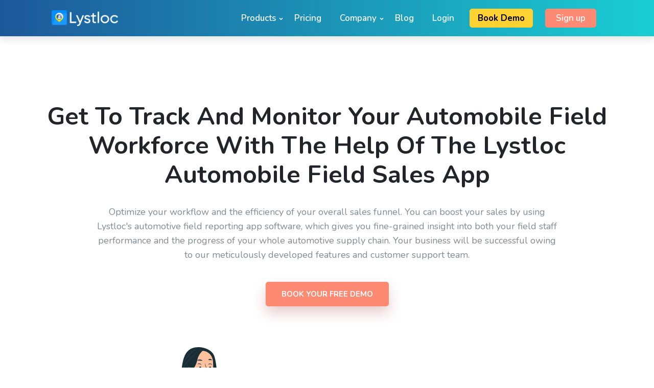

--- FILE ---
content_type: text/html
request_url: https://www.lystloc.com/automotive-staff-tracking-solution
body_size: 13614
content:
<!DOCTYPE html><html lang="en"><head><link rel="preconnect" href="https://www.googletagmanager.com"/><link rel="preconnect" href="https://fonts.googleapis.com"/><link rel="preconnect" href="https://fonts.gstatic.com"/><link rel="preload" href="https://fonts.googleapis.com/css2?family=Nunito:wght@200;300;400;600;700;800&amp;display=swap" as="style"/><link href="https://fonts.googleapis.com/css2?family=Nunito:wght@200;300;400;600;700;800&amp;display=swap" rel="stylesheet"/><link rel="icon" type="image/png" href="/front-end//_next/static/images/favicon-ec5d14d04cbcf217216812c8a729211a.png"/><link rel="icon" type="image/x-icon" href="https://lystloc-landing-page.s3.ap-south-1.amazonaws.com/images-v2/Lysloc.png"/><link rel="apple-touch-icon" sizes="57x57" href="https://lystloc-landing-page.s3.ap-south-1.amazonaws.com/apple-icon-57x57.png"/><link rel="apple-touch-icon" sizes="60x60" href="https://lystloc-landing-page.s3.ap-south-1.amazonaws.com/apple-icon-60x60.png"/><link rel="apple-touch-icon" sizes="72x72" href="https://lystloc-landing-page.s3.ap-south-1.amazonaws.com/apple-icon-72x72.png"/><link rel="apple-touch-icon" sizes="76x76" href="https://lystloc-landing-page.s3.ap-south-1.amazonaws.com/apple-icon-76x76.png"/><link rel="apple-touch-icon" sizes="114x114" href="https://lystloc-landing-page.s3.ap-south-1.amazonaws.com/apple-icon-114x114.png"/><link rel="apple-touch-icon" sizes="120x120" href="https://lystloc-landing-page.s3.ap-south-1.amazonaws.com/apple-icon-120x120.png"/><link rel="apple-touch-icon" sizes="144x144" href="https://lystloc-landing-page.s3.ap-south-1.amazonaws.com/apple-icon-144x144.png"/><link rel="apple-touch-icon" sizes="152x152" href="https://lystloc-landing-page.s3.ap-south-1.amazonaws.com/apple-icon-152x152.png"/><link rel="apple-touch-icon" sizes="180x180" href="https://lystloc-landing-page.s3.ap-south-1.amazonaws.com/apple-icon-180x180.png"/><link rel="icon" type="image/png" sizes="192x192" href="https://lystloc-landing-page.s3.ap-south-1.amazonaws.com/android-icon-192x192.png"/><link rel="icon" type="image/png" sizes="32x32" href="https://lystloc-landing-page.s3.ap-south-1.amazonaws.com/favicon-32x32.png"/><link rel="icon" type="image/png" sizes="96x96" href="https://lystloc-landing-page.s3.ap-south-1.amazonaws.com/favicon-96x96.png"/><link rel="icon" type="image/png" sizes="16x16" href="https://lystloc-landing-page.s3.ap-south-1.amazonaws.com/favicon-16x16.png"/><link rel="manifest" href="https://lystloc-landing-page.s3.ap-south-1.amazonaws.com/manifest.json"/><link rel="mask-icon" href="https://lystloc-landing-page.s3.ap-south-1.amazonaws.com/logo.svg" color="black"/><meta name="msapplication-TileColor" content="#FFFFFF"/><meta name="msapplication-TileImage" content="/ms-icon-144x144.png"/><meta name="facebook-domain-verification" content="u1hqy0exgsjmyu1mcdm5t63ibc8s9k"/><meta name="google-site-verification" content="nqRDmM3FDwyA1l0WLiVT69hEVrjMJe8UEQ1-ilind9A"/><meta name="viewport" content="width=device-width, initial-scale=1, shrink-to-fit=no"/><meta name="theme-color" content="#FFFFFF"/><meta name="robots" content="index,follow"/><meta name="googlebot" content="index,follow"/><meta charSet="utf-8"/><title>Lystloc: Automotive Industry Employee Tracking App</title><link rel="icon" type="image/x-icon" href="https://lystloc-landing-page.s3.ap-south-1.amazonaws.com/images-v2/Lysloc.png"/><link rel="canonical" href="https://www.lystloc.com/automotive-staff-tracking-solution"/><meta name="description" content="Revamp autombile leads &amp; sales &amp; mange field staff &amp; clients with Lystloc&#x27;s attendance, check-in/out, field sales report, secure visits &amp; exclusive LystCRM."/><meta name="keyword" content="Track sales team, employee tracking, location intelligence, real-time, route management"/><meta property="og:type" content="website"/><meta property="og:site_name" content="Lystloc"/><meta property="og:url" content="https://www.lystloc.com/automotive-staff-tracking-solution"/><meta property="og:title" content="Lystloc: Automotive Industry Employee Tracking App"/><meta property="og:description" content="Revamp autombile leads &amp; sales &amp; mange field staff &amp; clients with Lystloc&#x27;s attendance, check-in/out, field sales report, secure visits &amp; exclusive LystCRM."/><meta property="og:image" content="https://lystloc-landing-page.s3.ap-south-1.amazonaws.com/images-v2/Lysloc.png"/><meta name="twitter:card" content="summary"/><meta name="twitter:site" content="@Lystloc"/><meta name="twitter:title" content="Lystloc: Automotive Industry Employee Tracking App"/><meta name="twitter:description" content="Revamp autombile leads &amp; sales &amp; mange field staff &amp; clients with Lystloc&#x27;s attendance, check-in/out, field sales report, secure visits &amp; exclusive LystCRM."/><meta name="twitter:image" content="https://lystloc-landing-page.s3.ap-south-1.amazonaws.com/images-v2/Lysloc.png"/><meta name="viewport" content="width=device-width"/><script data-cfasync="false" type="text/javascript" src="https://tracker.gaconnector.com/gaconnector.js"></script><link rel="preload" href="/front-end/_next/static/css/f8b6ff7f005f41389b96.css" as="style"/><link rel="stylesheet" href="/front-end/_next/static/css/f8b6ff7f005f41389b96.css" data-n-g=""/><link rel="preload" href="/front-end/_next/static/css/25e1679e4b462cdb0b92.css" as="style"/><link rel="stylesheet" href="/front-end/_next/static/css/25e1679e4b462cdb0b92.css" data-n-g=""/><noscript data-n-css="true"></noscript><link rel="preload" href="/front-end/_next/static/chunks/main-3cf345fdde4ed8034e5b.js" as="script"/><link rel="preload" href="/front-end/_next/static/chunks/webpack-a0f347a435841f9c219a.js" as="script"/><link rel="preload" href="/front-end/_next/static/chunks/framework.4c3bd5eb724581dadd16.js" as="script"/><link rel="preload" href="/front-end/_next/static/chunks/e763e5fb.9d444094c0a10c7b1015.js" as="script"/><link rel="preload" href="/front-end/_next/static/chunks/commons.f90b5fa5e1ec7c7c6e4c.js" as="script"/><link rel="preload" href="/front-end/_next/static/chunks/6e7eba7c489c78bdfff8980048605ec67ebc0fe2.f190eb0b849da16ebe76.js" as="script"/><link rel="preload" href="/front-end/_next/static/chunks/a6a76b70e335bd41edc35f4437704f4befb2395f.790ffcd41c02cc8d6bb3.js" as="script"/><link rel="preload" href="/front-end/_next/static/chunks/9f9ce673f19c3d6daf6e5689eac7a8c98083f04c.2965ff2ee9aa12960645.js" as="script"/><link rel="preload" href="/front-end/_next/static/chunks/3d1222e34ae38d9529244dc3c809bcbc23415d28.275f683cc77f131858bf.js" as="script"/><link rel="preload" href="/front-end/_next/static/chunks/abc189b6ad186e628145464c02dc61ddb072e8b3.b8e7244bb5deee7207ab.js" as="script"/><link rel="preload" href="/front-end/_next/static/chunks/pages/_app-8dcb6ed249f81508e3bb.js" as="script"/><link rel="preload" href="/front-end/_next/static/chunks/972b0b3e9192ac71e31b7b9cef85d1b00068c441.67cd28cb96807ba9ea44.js" as="script"/><link rel="preload" href="/front-end/_next/static/chunks/ab53548335bc81d0664aa3890972bcf6e9bcccad.84823aea1efcffc8db0e.js" as="script"/><link rel="preload" href="/front-end/_next/static/chunks/bd0390548f85f171126886fb1103b5e229e730b4.5f6c422f3621485bae1c.js" as="script"/><link rel="preload" href="/front-end/_next/static/chunks/pages/automotive-staff-tracking-solution-a3417e1474bdc298c6ff.js" as="script"/></head><body><div id="__next"><div class=""><div class="attendance-landing-page"><div class="demo-lp-navbar"><header id="header"><div id="navbar" class="crake-nav "><div class="container nav-container px-xxl-0"><nav class="navbar navbar-expand-md navbar-light px-xxl-0"><a href="https://www.lystloc.com/" class="navbar-brand"><img src="https://d1dh3fyxod76j3.cloudfront.net/images-v2/logo/lystloc-logo-white.webp" alt="Lystloc Logo" width="auto" height="31px"/></a><button class="navbar-toggler navbar-toggler-right collapsed" type="button" data-toggle="collapse" data-target="#navbarSupportedContent" aria-controls="navbarSupportedContent" aria-expanded="false" aria-label="Toggle navigation"><span class="navbar-toggler-icon"></span></button><div class="collapse navbar-collapse" id="navbarSupportedContent"><ul class="navbar-nav nav ml-auto"><li class="nav-item"><a class="nav-link cursor-p">Products<span class="nav-dropdown"><svg id="Group_10" data-name="Group 10" xmlns="http://www.w3.org/2000/svg" width="20" height="20" viewBox="0 0 20 20"><path id="Path_1" data-name="Path 1" d="M0,0H20V20H0Z" fill="none"></path><path id="Path_2" data-name="Path 2" d="M11.293,14.057,7.757,10.521,8.936,9.343,11.293,11.7,13.65,9.343l1.179,1.178Z" transform="translate(-1.293 -1.557)" fill="#fff"></path></svg></span></a><ul class="dropdown_menu detail-menu"><li class="nav-item"><div class="product-nav-container"><div class="product-nav-list"><div><div class="link-responsive"><a href="https://www.lystloc.com/" class="products-link"><div class="product-card active-card"><img src="https://d1dh3fyxod76j3.cloudfront.net/images-v2/header/app-header-logo.webp" alt="Lystloc logo"/><div class="product-desc">A real-time location intelligence and analytics platform for everyone!</div></div></a></div></div><div><div class="link-responsive"><a href="/face-recoginition-attendance-system" class="products-link"><div class="product-card "><img src="https://d1dh3fyxod76j3.cloudfront.net/images-v2/header/lystface-nav-logo.webp" alt="Lystface logo"/><div class="product-desc">AI powered facial attendance software for your workforce.</div></div></a></div></div><div><div class="link-responsive"><a href="https://www.lystproof.com" class="products-link"><div class="product-card "><img src="https://d1dh3fyxod76j3.cloudfront.net/images-v2/header/lystproof-nav-logo.webp" alt="Lystproof logo"/><div class="product-desc">An automated employment data as a service platform.</div></div></a></div></div><div><div class="link-responsive"><a href="/lystdata" class="products-link"><div class="product-card "><img src="https://d1dh3fyxod76j3.cloudfront.net/images-v2/header/lystdata-nav-logo.webp" alt="Lystdata logo"/><div class="product-desc">A profound approach to data insights in a never seen way.</div></div></a></div></div></div><div class="product-nav-overview"><div class="overview-card-container"><div class="overview-card"><svg id="Group_186884" data-name="Group 186884" xmlns="http://www.w3.org/2000/svg" width="28" height="28" viewBox="0 0 28 28"><path id="Path_205209" data-name="Path 205209" d="M0,0H28V28H0Z" fill="none"></path><path id="Path_205210" data-name="Path 205210" d="M15,1V4.572a9.338,9.338,0,0,1,8.093,8.094h3.572V15H23.094A9.338,9.338,0,0,1,15,23.094v3.572H12.667V23.094A9.338,9.338,0,0,1,4.572,15H1V12.667H4.572a9.338,9.338,0,0,1,8.094-8.094V1ZM13.833,6.833a7,7,0,1,0,7,7A7,7,0,0,0,13.833,6.833Zm0,4.667A2.333,2.333,0,1,1,11.5,13.833,2.333,2.333,0,0,1,13.833,11.5Z" transform="translate(0.167 0.167)"></path></svg><h4>Field Tracking</h4><div class="overview-desc">Get to track your field workforce’s current work location, and travel routes and monitor their daily field activities and meetings in real-time.</div></div></div><div class="overview-card-container"><div class="overview-card"><svg id="Group_186842" data-name="Group 186842" xmlns="http://www.w3.org/2000/svg" width="28" height="28" viewBox="0 0 28 28"><path id="Path_205197" data-name="Path 205197" d="M0,0H28V28H0Z" fill="none"></path><path id="Path_205198" data-name="Path 205198" d="M13.333,16.167V18.5a7,7,0,0,0-7,7H4a9.333,9.333,0,0,1,9.333-9.333Zm0-1.167a7,7,0,1,1,7-7A7,7,0,0,1,13.333,15Zm0-2.333A4.667,4.667,0,1,0,8.667,8,4.665,4.665,0,0,0,13.333,12.667Zm10.3,11.749-3.3,3.417-3.3-3.417a4.953,4.953,0,0,1,0-6.834,4.555,4.555,0,0,1,6.6,0A4.953,4.953,0,0,1,23.633,24.416Zm-1.678-1.622a2.622,2.622,0,0,0,0-3.591,2.221,2.221,0,0,0-3.243,0,2.623,2.623,0,0,0,0,3.592l1.622,1.678,1.622-1.68Z" transform="translate(0.667 0.167)"></path></svg><h4>Attendance</h4><div class="overview-desc">Employees can mark their daily attendance through single touch authentication tagged with their geolocation and log-in/out time.</div></div></div><div class="overview-card-container"><div class="overview-card"><svg id="Group_186936" data-name="Group 186936" xmlns="http://www.w3.org/2000/svg" width="28" height="28" viewBox="0 0 28 28"><path id="Path_205274" data-name="Path 205274" d="M0,0H28V28H0Z" fill="none"></path><path id="Path_205275" data-name="Path 205275" d="M11.3,10.3a4.083,4.083,0,1,0-5.775,0l2.887,2.887ZM8.417,16.491,3.878,11.955a6.417,6.417,0,1,1,9.077,0L8.417,16.493Zm0-7.324a1.75,1.75,0,1,1,1.75-1.75A1.75,1.75,0,0,1,8.417,9.166Zm10.5,14.525L21.8,20.8a4.083,4.083,0,1,0-5.775,0Zm4.538-1.237-4.538,4.536-4.538-4.537a6.417,6.417,0,1,1,9.077,0Zm-4.538-2.788a1.75,1.75,0,1,1,1.75-1.75A1.75,1.75,0,0,1,18.917,19.666Z" transform="translate(0.333 0.167)"></path></svg><h4>Live Reporting</h4><div class="overview-desc">Know where your field employees are and what task they are engaged in with live tracking and download live reports on the same at any time of the day.</div></div></div><div class="overview-card-container"><div class="overview-card"><svg id="Group_186885" data-name="Group 186885" xmlns="http://www.w3.org/2000/svg" width="28" height="28" viewBox="0 0 28 28"><path id="Path_205211" data-name="Path 205211" d="M0,0H28V28H0Z" fill="none"></path><path id="Path_205212" data-name="Path 205212" d="M22.833,2A1.167,1.167,0,0,1,24,3.167V7.55L21.667,9.883V4.333H5.333V23H21.667V19.782L24,17.449v6.718a1.167,1.167,0,0,1-1.167,1.167H4.167A1.167,1.167,0,0,1,3,24.167v-21A1.167,1.167,0,0,1,4.167,2Zm2.074,7.943,1.65,1.65-9.074,9.074-1.652,0,0-1.647,9.074-9.074ZM14.667,13.667V16H8.833V13.667ZM18.167,9v2.333H8.833V9Z" transform="translate(0.5 0.333)"></path></svg><h4>Field Sales Report</h4><div class="overview-desc">Real-time data-driven e-reports on your field sales team’s daily work, performance, and overall productivity directly to your mailbox.</div></div></div><div class="overview-card-container"><div class="overview-card"><svg id="Group_186798" data-name="Group 186798" xmlns="http://www.w3.org/2000/svg" width="28" height="28" viewBox="0 0 28 28"><path id="Path_205133" data-name="Path 205133" d="M28,0H0V28H28Z" fill="none"></path><path id="Path_205134" data-name="Path 205134" d="M5.5,25.333H21.833a3.5,3.5,0,0,0,3.5-3.5V3.167A1.167,1.167,0,0,0,24.167,2H7.833A1.167,1.167,0,0,0,6.667,3.167v14H2v4.667A3.5,3.5,0,0,0,5.5,25.333ZM6.667,19.5v2.333a1.167,1.167,0,0,1-2.333,0V19.5ZM9,23V4.333H23v17.5A1.167,1.167,0,0,1,21.833,23ZM20.667,7.833H11.333v2.333h9.333Zm0,4.667H11.333v2.333h9.333Zm0,4.667H14.833V19.5h5.833Z" transform="translate(0.333 0.333)"></path></svg><h4>Meeting Notes</h4><div class="overview-desc">Personalized form field to give detailed updates about the actions taken by the field staff as they check-in/out of a client&#x27;s meeting/task location.</div></div></div><div class="overview-card-container"><div class="overview-card"><svg id="Group_186924" data-name="Group 186924" xmlns="http://www.w3.org/2000/svg" width="28" height="28" viewBox="0 0 28 28"><path id="Path_205262" data-name="Path 205262" d="M0,0H28V28H0Z" fill="none"></path><path id="Path_205263" data-name="Path 205263" d="M24,3.157V24.176a1.167,1.167,0,0,1-1.159,1.157H4.159A1.159,1.159,0,0,1,3,24.176V3.157A1.167,1.167,0,0,1,4.159,2H22.841A1.158,1.158,0,0,1,24,3.157ZM21.667,4.333H5.333V23H21.667ZM12.675,14.975l4.95-4.949,1.65,1.65-6.6,6.6L8.137,13.737l1.651-1.65,2.887,2.887Z" transform="translate(0.5 0.333)"></path></svg><h4>Task Management</h4><div class="overview-desc">Ability to assign location-based tasks to on-field employees easily and get status updates on exactly which tasks are started, in progress, and completed.</div></div></div></div></div></li></ul></li><li class="nav-item"><a href="https://www.lystloc.com/pricing">Pricing</a></li><li class="nav-item"><a class="nav-link cursor-p">Company<span class="nav-dropdown"><svg id="Group_10" data-name="Group 10" xmlns="http://www.w3.org/2000/svg" width="20" height="20" viewBox="0 0 20 20"><path id="Path_1" data-name="Path 1" d="M0,0H20V20H0Z" fill="none"></path><path id="Path_2" data-name="Path 2" d="M11.293,14.057,7.757,10.521,8.936,9.343,11.293,11.7,13.65,9.343l1.179,1.178Z" transform="translate(-1.293 -1.557)" fill="#fff"></path></svg></span></a><ul class="dropdown_menu company-links"><li class="nav-item"><a href="/about-us"><svg id="Group_186905" data-name="Group 186905" xmlns="http://www.w3.org/2000/svg" width="22" height="22" viewBox="0 0 22 22"><path id="Path_205252" data-name="Path 205252" d="M0,0H22V22H0Z" fill="none"></path><path id="Path_205253" data-name="Path 205253" d="M11.167,20.333a9.167,9.167,0,1,1,9.167-9.167A9.166,9.166,0,0,1,11.167,20.333Zm0-1.833a7.333,7.333,0,1,0-7.333-7.333A7.333,7.333,0,0,0,11.167,18.5ZM10.25,6.583h1.833V8.417H10.25Zm0,3.667h1.833v5.5H10.25Z" transform="translate(-0.167 -0.167)"></path></svg>About Us</a></li><li><a href="/contact-us"><svg id="Group_186906" data-name="Group 186906" xmlns="http://www.w3.org/2000/svg" width="22" height="22" viewBox="0 0 22 22"><path id="Path_205254" data-name="Path 205254" d="M0,0H22V22H0Z" fill="none"></path><path id="Path_205255" data-name="Path 205255" d="M8.836,10.042a9.676,9.676,0,0,0,3.623,3.623l.81-1.135a.917.917,0,0,1,1.186-.271,10.47,10.47,0,0,0,4.2,1.25.917.917,0,0,1,.844.914v4.09a.917.917,0,0,1-.823.912,14.217,14.217,0,0,1-15.6-15.6A.917.917,0,0,1,3.987,3h4.09a.917.917,0,0,1,.914.844,10.47,10.47,0,0,0,1.25,4.2A.917.917,0,0,1,9.97,9.231l-1.135.81Zm-2.312-.6L8.265,8.2A12.293,12.293,0,0,1,7.26,4.833H4.843c-.005.152-.008.305-.008.458A12.373,12.373,0,0,0,17.208,17.667c.153,0,.306,0,.458-.009V15.24A12.293,12.293,0,0,1,14.3,14.235L13.06,15.976a11.4,11.4,0,0,1-1.456-.687l-.053-.03a11.51,11.51,0,0,1-4.31-4.31l-.03-.053A11.405,11.405,0,0,1,6.524,9.44Z" transform="translate(-0.25 -0.25)"></path></svg>Contact Us</a></li><li><a target="_blank" href="https://www.techcompanynews.com/interview-founder-ceo-lystloc-inc-real-time-location-intelligence-analytics-saas-platform"> <svg id="Group_186907" data-name="Group 186907" xmlns="http://www.w3.org/2000/svg" width="22" height="22" viewBox="0 0 22 22"><path id="Path_205256" data-name="Path 205256" d="M0,0H22V22H0Z" fill="none"></path><path id="Path_205257" data-name="Path 205257" d="M14.833,18.5V3.833h-11v13.75a.917.917,0,0,0,.917.917Zm2.75,1.833H4.75A2.75,2.75,0,0,1,2,17.583V2.917A.917.917,0,0,1,2.917,2H15.75a.917.917,0,0,1,.917.917V9.333h3.667v8.25A2.75,2.75,0,0,1,17.583,20.333Zm-.917-9.167v6.417a.917.917,0,0,0,1.833,0V11.167Zm-11-5.5h5.5v5.5h-5.5ZM7.5,7.5V9.333H9.333V7.5ZM5.667,12.083H13v1.833H5.667Zm0,2.75H13v1.833H5.667Z" transform="translate(-0.167 -0.167)"></path></svg>Press Links</a></li><li><a href="/testimonial"><svg xmlns="http://www.w3.org/2000/svg" width="22" height="22" viewBox="0 0 22 22"><g id="Group_194093" data-name="Group 194093" transform="translate(-1213 -170)"><rect id="Rectangle_8983" data-name="Rectangle 8983" width="22" height="22" transform="translate(1213 170)" fill="none"></rect><path id="Path_248890" data-name="Path 248890" d="M10.231.5,13.8,5.725l6.073,1.782-3.866,5.011.182,6.327-5.961-2.128L4.27,18.845l.182-6.327L.586,7.507,6.659,5.725Zm0,2.995L7.714,7.177,3.434,8.433l2.725,3.531L6.03,16.421l4.2-1.5,4.2,1.5L14.3,11.964l2.724-3.531-4.28-1.255ZM8.54,10.218a1.69,1.69,0,1,0,3.38,0h1.69a3.38,3.38,0,1,1-6.761,0Z" transform="translate(1213.77 171.327)"></path></g></svg>Testimonials</a></li><li><a href="/careers"><svg id="Careers" xmlns="http://www.w3.org/2000/svg" width="22" height="22" viewBox="0 0 22 22"><path id="Path_205256" data-name="Path 205256" d="M0,0H22V22H0Z" fill="none"></path><path id="Path_205404" data-name="Path 205404" d="M6.582,4.666V1.917A.917.917,0,0,1,7.5,1h7.332a.916.916,0,0,1,.917.917v2.75h3.666a.916.916,0,0,1,.917.916V18.413a.916.916,0,0,1-.917.917H2.916A.916.916,0,0,1,2,18.413V5.582a.917.917,0,0,1,.916-.916ZM8.415,12H3.833v5.5H18.5V12H13.914v2.75h-5.5ZM18.5,6.5H3.833v3.666H8.415V8.332h5.5v1.833H18.5Zm-8.248,3.666v2.749h1.833V10.165ZM8.415,2.833V4.666h5.5V2.833Z" transform="translate(-0.165 0.835)"></path></svg>Careers</a></li></ul></li><li class="nav-item"><a target="_blank" href="https://www.lystloc.com/blog">Blog</a></li><li class="nav-item"><a target="_blank" class="nav-link" href="https://app.lystloc.com/login">Login</a></li><li class="nav-item demo-btn-cont"><a class="nav-link demo-btn" target="_blank" href="https://calendly.com/divyaramasamy/30min?utm_source=lystloc_homepage">Book Demo</a></li><li class="nav-item"><a target="_blank" class="nav-link btn-border" href="https://app.lystloc.com/register">Sign up</a></li></ul></div></nav></div></div></header></div><div class="main-banner saas-home landingPage banner-center-content usecase-banner"><div class="d-table"><div class="d-table-cell"><div class="container"><div class="row h-100 justify-content-center"><div class="col-12"><div class="hero-content"><h1>Get To Track And Monitor Your Automobile Field Workforce With The Help Of The Lystloc Automobile Field Sales App</h1><p class="mb-1">Optimize your workflow and the efficiency of your overall sales funnel. You can boost your sales by using Lystloc&#x27;s automotive field reporting app software, which gives you fine-grained insight into both your field staff performance and the progress of your whole automotive supply chain. Your business will be successful owing to our meticulously developed features and customer support team.</p><a class="btn btn-primary" href="https://app.lystloc.com/register">BOOK YOUR FREE DEMO</a></div></div><div class="col-12 text-center"><picture><source class="wow fadeInDown" data-wow-delay="0.6s" type="image/webp" srcSet="https://d1dh3fyxod76j3.cloudfront.net/images-v2/Automobile-banner.png"/><img class="wow fadeInDown" data-wow-delay="0.6s" src="https://d1dh3fyxod76j3.cloudfront.net/images-v2/Automobile-banner.png" alt="Automotive Staff Tracking Solution"/></picture></div></div></div></div></div></div><div><div class="overview-height-mons"><section class="overview-section remove-bg ptb-100 bg-gray background-color-none mt-5 pb-0"><div class="container"><div class="section-title mb-0"><h2>What We Offer In Lystloc</h2><div class="bar"></div><p>Lystloc offers a wide range of top-class features and functionalities for you to effectively manage your field sales workforce at your comfort</p></div></div></section><section class="overview-section sec-height remove-bg ptb-100 bg-gray background-color-none"><div class="container"><div class="overview-box"><div class="row h-100 justify-content-center align-items-center"><div class="col-lg-6 col-md-6 overview-content"><h3 class="text-capitalize">Digitized Attendance Marking With Time &amp; Location Tags</h3><p class="mb-3 max-width-unset text-left">Get accurate field sales staff attendance marking records using a variety of capture modalities, such as a selfie or fingerprint that tags the employee&#x27;s time and location. Using cutting-edge geotagged authentication technology, you can be sure that every personnel is on the job throughout their business working hours. By eliminating manual paperwork that is susceptible to errors, the Lystloc automotive field reporting app keeps track of each employee&#x27;s attendance and absence reports.</p></div><div class="col-lg-6 col-md-6 app-fetured-item justify-content-center d-flex overview-img-right"><img loading="lazy" src="https://d1dh3fyxod76j3.cloudfront.net/images-v2/Automobile-attendance.png" alt="Feature - Automotive Staff Tracking Solution"/></div></div></div></div></section><section class="overview-section sec-height remove-bg ptb-100 bg-gray background-color-none background-color-pale-bule"><div class="container"><div class="overview-box"><div class="row h-100 justify-content-center align-items-center"><div class="col-lg-6 col-md-6 overview-img"><img loading="lazy" src="https://d1dh3fyxod76j3.cloudfront.net/images-v2/Automobile-travek-routes.png" alt="Feature - Automotive Staff Tracking Solution"/></div><div class="col-lg-6 col-md-6 overview-content"><h3 class="text-capitalize">Real-time Visibility Of Test Driver’s Travel Routes</h3><p class="mb-3 max-width-unset text-left">Using Lystloc employee test drive car tracking software, make sure your test drivers are following exactly the locations restricted to them using the geo-fence option. There&#x27;s no need to waste time ringing them and inquiring where they are. Create a geo-fence for each work site, and be notified when they enter or leave it. Get to know their travel routes, the distance covered by them, and a lot more.</p></div></div></div></div></section><section class="overview-section sec-height remove-bg ptb-100 bg-gray background-color-none"><div class="container"><div class="overview-box"><div class="row h-100 justify-content-center align-items-center"><div class="col-lg-6 col-md-6 overview-content"><h3 class="text-capitalize">Offline Monitoring Of Field Sales Team</h3><p class="mb-3 max-width-unset text-left">Field sales teams frequently find themselves in locations without internet access. Lystloc automobile field sales app believes that the sales team should never be prevented from carrying out crucial sales activities, which is why it provides offline app functionality that synchronizes critical information offline. You can track your field sales staff using offline tracking and offline meeting notes features.</p></div><div class="col-lg-6 col-md-6 app-fetured-item justify-content-center d-flex overview-img-right"><img loading="lazy" src="https://d1dh3fyxod76j3.cloudfront.net/images-v2/Automobile-offline.png" alt="Feature - Automotive Staff Tracking Solution"/></div></div></div></div></section><section class="overview-section sec-height remove-bg ptb-100 bg-gray background-color-none background-color-pale-bule"><div class="container"><div class="overview-box"><div class="row h-100 justify-content-center align-items-center"><div class="col-lg-6 col-md-6 overview-img"><img loading="lazy" src="https://d1dh3fyxod76j3.cloudfront.net/images-v2/Automobile-field-sales.png" alt="Feature - Automotive Staff Tracking Solution"/></div><div class="col-lg-6 col-md-6 overview-content"><h3 class="text-capitalize">Streamlined Field Sales Force Task Management</h3><p class="mb-3 max-width-unset text-left">You can allocate the nearest client locations to the sales team and ensure optimum productivity while minimizing travel times with the Lystloc automobile field sales app to maintain streamlined and swift work schedules. A task check-in/out option with meeting notes is useful if you need insights on scheduled test drives or client demo visits. Work blockages and delays can be quickly resolved along the route with the help of this test drive car tracking software.</p></div></div></div></div></section><section class="overview-section sec-height remove-bg ptb-100 bg-gray background-color-none"><div class="container"><div class="overview-box"><div class="row h-100 justify-content-center align-items-center"><div class="col-lg-6 col-md-6 overview-content"><h3 class="text-capitalize">Quick Expense Management And Reimbursement Claims</h3><p class="mb-3 max-width-unset text-left">Field staff can use Lystloc’s automotive field reporting app to digitally submit all of their business expenses and reimbursement claims and you can check and approve the reimbursement claims with a few simple clicks. Both the employee and manager can monitor expenses while on the run and save a significant amount of time, as well as have 24/7 access to all transaction receipts uploaded or captured in the software.</p></div><div class="col-lg-6 col-md-6 app-fetured-item justify-content-center d-flex overview-img-right"><img loading="lazy" src="https://d1dh3fyxod76j3.cloudfront.net/images-v2/Automobile-reimbursements.png" alt="Feature - Automotive Staff Tracking Solution"/></div></div></div></div></section><section class="overview-section sec-height remove-bg ptb-100 bg-gray background-color-none background-color-pale-bule"><div class="container"><div class="overview-box"><div class="row h-100 justify-content-center align-items-center"><div class="col-lg-6 col-md-6 overview-img"><img loading="lazy" src="https://d1dh3fyxod76j3.cloudfront.net/images-v2/Automobile-data-reporting.png" alt="Feature - Automotive Staff Tracking Solution"/></div><div class="col-lg-6 col-md-6 overview-content"><h3 class="text-capitalize">Comprehensive And Synchronous Data Reporting</h3><p class="mb-3 max-width-unset text-left">Last but not least, using the daily data gathered, generates synchronous, customizable reports and analyses. The Lystloc test driving car tracking software provides you with the details you need for a variety of attendance-related insights, including visibility into staff worked hours, shift durations, and other factors to continuously raise automobile productivity standards. It is not necessary for you to invest a lot of time and effort in preparing manual data reports.</p></div></div></div></div></section></div></div><div><section class="features-area saas-features ptb-100 usecase-feature"><div class="container"><div class="section-title"><h2>Benefits of Lystloc Automobile Field Sales App</h2><div class="bar"></div><p>Get fast pacing and location intelligence-based automotive field reporting app for your emerging business and workforce productivity</p></div><div class="row"><div class="col-md-6 single-fea-container"><div class="single-features"><div class="icon"><svg xmlns="http://www.w3.org/2000/svg" width="30" height="30" viewBox="0 0 30 30"><path id="Accuracy" d="M16.073,32.1V29.532a12.405,12.405,0,0,1-11.4-11.4H2.1V16.073H4.668a12.405,12.405,0,0,1,11.4-11.4V2.1h2.055V4.668a12.405,12.405,0,0,1,11.4,11.4H32.1v2.055H29.532a12.405,12.405,0,0,1-11.4,11.4V32.1ZM17.1,27.511a10.021,10.021,0,0,0,7.346-3.065A10.021,10.021,0,0,0,27.511,17.1a10.021,10.021,0,0,0-3.065-7.346A10.021,10.021,0,0,0,17.1,6.689,10.021,10.021,0,0,0,9.754,9.754,10.021,10.021,0,0,0,6.689,17.1a10.021,10.021,0,0,0,3.065,7.346A10.021,10.021,0,0,0,17.1,27.511Zm0-5.274A5.087,5.087,0,0,1,11.963,17.1,5.087,5.087,0,0,1,17.1,11.963,5.087,5.087,0,0,1,22.237,17.1,5.087,5.087,0,0,1,17.1,22.237Zm0-2.055a3.1,3.1,0,0,0,2.192-5.274,3.143,3.143,0,0,0-4.384,0A3.082,3.082,0,0,0,17.1,20.182ZM17.1,17.1Z" transform="translate(-2.1 -2.1)" fill="#1abfcb"></path></svg></div><h3>Accuracy</h3><p>Lystloc employee test drive car tracking software ensures accurate location and time records and minimizes unavoidable and costly errors with manual data entry.</p></div></div><div class="col-md-6 single-fea-container"><div class="single-features"><div class="icon"><svg xmlns="http://www.w3.org/2000/svg" width="30" height="30" viewBox="0 0 30 30"><path id="Efficiency" d="M18.438,28.262l5.85-11.138h-4.5V9.775l-6.112,11.1h4.763ZM19,34a14.514,14.514,0,0,1-5.812-1.181,15.113,15.113,0,0,1-8.006-8.006,14.983,14.983,0,0,1,0-11.662A14.991,14.991,0,0,1,8.406,8.388a15.376,15.376,0,0,1,4.781-3.206,14.983,14.983,0,0,1,11.662,0,14.977,14.977,0,0,1,7.969,7.969,14.983,14.983,0,0,1,0,11.662,15.376,15.376,0,0,1-3.206,4.781,14.991,14.991,0,0,1-4.763,3.225A14.606,14.606,0,0,1,19,34Zm0-2.25a12.269,12.269,0,0,0,9.037-3.731A12.318,12.318,0,0,0,31.75,19a12.3,12.3,0,0,0-3.713-9.038A12.3,12.3,0,0,0,19,6.25,12.318,12.318,0,0,0,9.981,9.962,12.269,12.269,0,0,0,6.25,19a12.287,12.287,0,0,0,3.731,9.019A12.287,12.287,0,0,0,19,31.75ZM19,19Z" transform="translate(-4 -4)" fill="#1abfcb"></path></svg></div><h3>Efficiency</h3><p>Time and effort can be saved which helps in optimizing the use of resources which leads to increased productivity and improves profits.</p></div></div><div class="col-md-6 single-fea-container"><div class="single-features"><div class="icon"><svg xmlns="http://www.w3.org/2000/svg" width="29.998" height="29.998" viewBox="0 0 29.998 29.998"><path id="Fuss_Free_Workflow_Management" data-name="Fuss Free Workflow Management" d="M6.161,29.209v0Zm0,2.161a2.073,2.073,0,0,1-1.513-.648A2.073,2.073,0,0,1,4,29.209V11.455a2.073,2.073,0,0,1,.648-1.513,2.073,2.073,0,0,1,1.513-.648H13V6.161a2.093,2.093,0,0,1,.648-1.495A2.046,2.046,0,0,1,15.164,4h6.482a2.046,2.046,0,0,1,1.513.666,2.093,2.093,0,0,1,.648,1.495V9.294h6.842a2.215,2.215,0,0,1,2.161,2.161v8.571a11.351,11.351,0,0,0-1.026-.72,11.162,11.162,0,0,0-1.134-.612V11.455H6.161V29.209H18.189a8.653,8.653,0,0,0,.36,1.116,8.361,8.361,0,0,0,.5,1.044Zm9-22.076h6.482V6.161H15.164ZM27.048,34a7.009,7.009,0,0,1-6.95-6.95,7.009,7.009,0,0,1,6.95-6.95A7.009,7.009,0,0,1,34,27.048,7.009,7.009,0,0,1,27.048,34Zm2.665-3.313.972-.972L27.66,26.976V22.51H26.148v4.9Z" transform="translate(-4 -4)" fill="#1abfcb"></path></svg></div><h3>Fuss Free Workflow Management</h3><p>With just a few clicks, can help manage payroll, allocate work timings, and easily keep track of shift swaps.</p></div></div><div class="col-md-6 single-fea-container"><div class="single-features"><div class="icon"><svg xmlns="http://www.w3.org/2000/svg" width="30" height="30" viewBox="0 0 30 30"><path id="Flexible_Configuration" data-name="Flexible Configuration" d="M13,28l6-4.575L25,28l-2.4-7.387,6-4.238H21.287L19,8.763l-2.325,7.612H9.363l6,4.238Zm6,6a14.514,14.514,0,0,1-5.812-1.181,15.113,15.113,0,0,1-8.006-8.006,14.983,14.983,0,0,1,0-11.663A14.991,14.991,0,0,1,8.406,8.387a15.376,15.376,0,0,1,4.781-3.206,14.983,14.983,0,0,1,11.662,0,14.977,14.977,0,0,1,7.969,7.969,14.983,14.983,0,0,1,0,11.663,15.376,15.376,0,0,1-3.206,4.781,14.991,14.991,0,0,1-4.763,3.225A14.606,14.606,0,0,1,19,34Zm0-2.25a12.269,12.269,0,0,0,9.038-3.731A12.318,12.318,0,0,0,31.75,19a12.3,12.3,0,0,0-3.712-9.037A12.3,12.3,0,0,0,19,6.25,12.318,12.318,0,0,0,9.981,9.962,12.269,12.269,0,0,0,6.25,19a12.287,12.287,0,0,0,3.731,9.019A12.287,12.287,0,0,0,19,31.75ZM19,19Z" transform="translate(-4 -4)" fill="#1abfcb"></path></svg></div><h3>Flexible Configuration</h3><p>Customized app features as per each organizational need with an automobile field sales app. You can have individual configurations for daily attendance, task management, etc with options to log in/out, check-in/out, delays, etc.</p></div></div><div class="col-md-6 single-fea-container"><div class="single-features"><div class="icon"><svg xmlns="http://www.w3.org/2000/svg" width="29.998" height="39.372" viewBox="0 0 29.998 39.372"><path id="App_Security" data-name="App Security" d="M10.812,41.372A2.8,2.8,0,0,1,8,38.56V18.218a2.8,2.8,0,0,1,2.812-2.812h3.281v-4.5a8.585,8.585,0,0,1,2.6-6.3A8.585,8.585,0,0,1,23,2a8.585,8.585,0,0,1,6.3,2.6,8.585,8.585,0,0,1,2.6,6.3v4.5h3.281A2.8,2.8,0,0,1,38,18.218V38.56a2.8,2.8,0,0,1-2.812,2.812Zm0-2.812H35.185V18.218H10.812ZM23,32a3.519,3.519,0,0,0,2.555-1.031,3.349,3.349,0,0,0,1.055-2.484,3.69,3.69,0,0,0-1.055-2.554,3.415,3.415,0,0,0-5.109,0,3.69,3.69,0,0,0-1.055,2.554,3.349,3.349,0,0,0,1.055,2.484A3.519,3.519,0,0,0,23,32ZM16.906,15.405H29.092v-4.5a5.873,5.873,0,0,0-1.781-4.312,6.111,6.111,0,0,0-8.624,0,5.873,5.873,0,0,0-1.781,4.312ZM10.812,38.56v0Z" transform="translate(-8 -2)" fill="#1abfcb"></path></svg></div><h3>App Security</h3><p>Built with highly secure systems and architecture modules. Specifically, fingerprint authentication is highly reliable and secure. Lystloc automotive field reporting app is of particular utility to organizations where security is a primary concern.</p></div></div></div></div><div class="bg-gray shape-1"></div></section></div><div class="ptb-100"><div class="cta-area usecase-cta-area"><div class="container"><div class="row h-100 justify-content-center align-items-center"><div class="col-12 justify-content-center d-flex"><p>Get to try our Employee Live Tracking Software for up to <!-- -->7<!-- --> days free trial. A great deal for your growing business. Don’t miss out!</p></div><div class="col-12 justify-content-center d-flex"><a class="btn btn-primary" href="https://app.lystloc.com/register">TRY FOR FREE</a></div></div></div></div></div><footer class="footer-area ptb-100 pb-0 bg-image footer-with-landing-url footer-container"><div class="container"><div class="row"><div class="col-lg-3"><div class="single-footer-widget"><a href="https://www.lystloc.com/"><img loading="lazy" class="cursor-p" src="https://d1dh3fyxod76j3.cloudfront.net/images-v2/footer/app-footer-logo.webp" alt="Lystloc Logo"/></a><ul class="list"><li><div class="footer-desc"> A real-time location intelligence and analytics platform for everyone!</div></li></ul><h4 class="footer-widget-head mt-3">MOBILE APPS</h4><div class="app-link"><a target="_blank" rel="noopener noreferrer" class="logo2 mr-2 cursor-p" href="https://play.google.com/store/apps/details?id=com.lystloc&amp;hl=en"><img loading="lazy" src="https://d1dh3fyxod76j3.cloudfront.net/images-v2/footer/playstore-ft.webp" alt="google play store icon"/></a><a target="_blank" rel="noopener noreferrer" class="logo2" href="https://itunes.apple.com/us/app/apple-store/id1206832744?mt=8"><img loading="lazy" src="https://d1dh3fyxod76j3.cloudfront.net/images-v2/footer/appstore-ft.webp" alt="apple app store icon"/></a></div><h4 class="footer-widget-head mt-3">CONNECT WITH US</h4><ul class="social-list mt-2"><li><a target="_blank" rel="noopener noreferrer" href="https://www.linkedin.com/company/lystloc"><svg id="linkedin-box-fill" xmlns="http://www.w3.org/2000/svg" width="24" height="24" viewBox="0 0 24 24"><path id="Path_5" data-name="Path 5" d="M0,0H24V24H0Z" fill="none"></path><path id="Path_6" data-name="Path 6" d="M18.335,18.339H15.67V14.162c0-1-.02-2.278-1.39-2.278-1.389,0-1.6,1.084-1.6,2.2v4.25H10.013V9.75h2.56v1.17h.035a2.812,2.812,0,0,1,2.528-1.387c2.7,0,3.2,1.778,3.2,4.091v4.715ZM7,8.575A1.548,1.548,0,1,1,8.551,7.028,1.546,1.546,0,0,1,7,8.575Zm1.336,9.764H5.666V9.75H8.34v8.589ZM19.67,3H4.329A1.312,1.312,0,0,0,3,4.3V19.7A1.312,1.312,0,0,0,4.328,21H19.666A1.317,1.317,0,0,0,21,19.7V4.3A1.317,1.317,0,0,0,19.666,3h0Z"></path></svg></a></li><li><a target="_blank" rel="noopener noreferrer" href="https://www.facebook.com/lystloc"><svg id="facebook-fill" xmlns="http://www.w3.org/2000/svg" width="24" height="24" viewBox="0 0 24 24"><path id="Path_1" data-name="Path 1" d="M0,0H24V24H0Z" fill="none"></path><path id="Path_2" data-name="Path 2" d="M14,13.5h2.5l1-4H14v-2c0-1.03,0-2,2-2h1.5V2.14A28.166,28.166,0,0,0,14.643,2,4.336,4.336,0,0,0,10,6.7V9.5H7v4h3V22h4Z"></path></svg></a></li><li><a target="_blank" rel="noopener noreferrer" href="https://twitter.com/lystloc"><svg id="Layer_1" data-name="Layer 1" xmlns="http://www.w3.org/2000/svg" width="18" height="18" viewBox="0 0 487.43 456.19"><path id="path1009" d="M7.48,21.9,195.66,273.57,6.29,478.1H48.91L214.71,299l134,179.11h145L294.93,212.33,471.2,21.9H428.58L275.89,186.82,152.51,21.9ZM70.16,53.3h66.63L431,446.7H364.39Z" transform="translate(-6.29 -21.9)"></path></svg></a></li><li><a target="_blank" rel="noopener noreferrer" href="https://www.instagram.com/lystloc_app"><svg id="instagram-fill" xmlns="http://www.w3.org/2000/svg" width="24" height="24" viewBox="0 0 24 24"><path id="Path_3" data-name="Path 3" d="M0,0H24V24H0Z" fill="none"></path><path id="Path_4" data-name="Path 4" d="M12,2c2.717,0,3.056.01,4.122.06a7.367,7.367,0,0,1,2.428.465,4.876,4.876,0,0,1,1.772,1.153A4.908,4.908,0,0,1,21.475,5.45a7.387,7.387,0,0,1,.465,2.428C21.987,8.944,22,9.283,22,12s-.01,3.056-.06,4.122a7.393,7.393,0,0,1-.465,2.428,5.106,5.106,0,0,1-2.925,2.925,7.387,7.387,0,0,1-2.428.465c-1.066.047-1.4.06-4.122.06s-3.056-.01-4.122-.06a7.393,7.393,0,0,1-2.428-.465A5.106,5.106,0,0,1,2.525,18.55a7.361,7.361,0,0,1-.465-2.428C2.013,15.056,2,14.717,2,12s.01-3.056.06-4.122A7.361,7.361,0,0,1,2.525,5.45,4.88,4.88,0,0,1,3.678,3.678,4.9,4.9,0,0,1,5.45,2.525,7.361,7.361,0,0,1,7.878,2.06C8.944,2.013,9.283,2,12,2Zm0,5a5,5,0,1,0,5,5A5,5,0,0,0,12,7Zm6.5-.25A1.25,1.25,0,1,0,17.25,8,1.25,1.25,0,0,0,18.5,6.75ZM12,9a3,3,0,1,1-3,3A3,3,0,0,1,12,9Z"></path></svg></a></li><li><a target="_blank" rel="noopener noreferrer" href="https://www.youtube.com/@lystlocinc.9774"><svg id="Youtube-fill" xmlns="http://www.w3.org/2000/svg" width="24" height="24" viewBox="0 0 24 24"><path id="Path_2778" data-name="Path 2778" d="M0,0H24V24H0Z" fill="none"></path><path id="Path_2779" data-name="Path 2779" d="M21.543,6.5A31.058,31.058,0,0,1,22,12a31.058,31.058,0,0,1-.457,5.5A2.811,2.811,0,0,1,19.6,19.524C17.9,20,12,20,12,20s-5.893,0-7.605-.476A2.811,2.811,0,0,1,2.457,17.5,31.058,31.058,0,0,1,2,12a31.058,31.058,0,0,1,.457-5.5A2.811,2.811,0,0,1,4.395,4.476C6.107,4,12,4,12,4s5.9,0,7.6.476A2.811,2.811,0,0,1,21.543,6.5ZM10,15.5,16,12,10,8.5Z"></path></svg></a></li></ul></div></div><div class="col-lg-9"><div class="row footer-page-urls"><div class="col-lg-3 col-sm-6"><div class="single-footer-widget"><h3>COMPANY</h3><ul class="list"><li><a href="/about-us">About Us</a></li><li><a href="/careers">Careers</a></li><li><a href="https://www.lystloc.com/blog">Blog</a></li><li><a target="_blank" href="https://www.techcompanynews.com/interview-founder-ceo-lystloc-inc-real-time-location-intelligence-analytics-saas-platform">Press Links</a></li><li><a href="https://www.lystloc.com/pricing">Pricing</a></li><li><a href="/testimonial">Testimonials</a></li></ul></div></div><div class="col-lg-3 col-sm-6"><div class="single-footer-widget"><h3>LYSTLOC FEATURES</h3><ul class="list"><li><a href="/attendance">Attendance</a></li><li><a href="/field-sales-report">Field Sales Report</a></li><li><a href="/live-reporting">Live Tracking</a></li><li><a href="/meeting-notes">Meeting Notes</a></li><li><a href="/task-management">Task Management</a></li><li><a href="/employee-location-tracker"> Field Tracking</a></li></ul></div></div><div class="col-lg-4 col-sm-6"><div class="single-footer-widget pl-lg-3"><h3>SOLUTIONS</h3><ul class="list"><li><a href="/field-force-automation">Field Force Automation</a></li><li><a href="/field-force-management-system">Field Force Management System</a></li><li><a href="/field-sales-management-system">Field Sales Management System</a></li><li><a href="/employee-location-tracker">Employee Location Tracker</a></li><li><a href="/vehicle-tracker">Vehicle Tracker</a></li><li><a href="/api-integration-services">API Integrations</a></li></ul></div></div><div class="col-lg-3 col-xl-2 col-sm-6"><div class="single-footer-widget"><h3>SUPPORT</h3><ul class="list"><li><a target="_blank" href="https://calendly.com/divyaramasamy/30min?utm_source=lystloc_page">Demo</a></li><li><a href="https://www.lystloc.com/docs/AccountSetup_Document.pdf">Resources</a></li><li><a href="https://www.lystloc.com/faq">Guides</a></li><li><a href="https://www.lystloc.com/faq">FAQ</a></li><li><div><a class="cursor-p">Help Center</a></div></li><li><a href="/contact-us">Contact Us</a></li><li><a href="mailto:support@lystloc.com">support@lystloc.com</a></li><li><a href="tel:+917601007777">+917601007777</a></li></ul></div></div><div class="col-lg-3 col-sm-6"><div class="single-footer-widget"><h3>INDUSTRIES</h3><ul class="list"><li><a href="/healthcare-mr-reporting-software">Healthcare</a></li><li><a href="/field-service-tracking-solution">Service Providers</a></li><li><a href="/construction-workforce-tracking">Construction</a></li><li><a href="/logistics-employee-tracking-solution">Logistics</a></li><li><a href="/use-cases">Transportation</a></li><li><a href="/automotive-staff-tracking-solution">Automobile</a></li><li><a href="/use-cases">Events Management</a></li></ul></div></div><div class="col-lg-3 col-sm-6"><div class="single-footer-widget"><h3>COMPARISON</h3><ul class="list"><li><a href="https://www.lystloc.com/blog/lystloc-vs-beatroute">BeatRoute</a></li><li><a href="https://www.lystloc.com/blog/lystloc-vs-fieldsense">Fieldsense</a></li><li><a href="https://www.lystloc.com/blog/lystloc-vs-twib">Twib</a></li><li><a href="https://www.lystloc.com/blog/lystloc-vs-fieldez">FieldEZ</a></li><li><a href="https://www.lystloc.com/blog/lystloc-vs-trackerpal">TrackerPal</a></li><li><a href="https://www.lystloc.com/blog/lystloc-vs-unolo">Unolo</a></li><li><a href="https://www.lystloc.com/blog/lystloc-vs-daytrack">dayTrack</a></li><li><a href="https://www.lystloc.com/blog/lystloc-vs-flocksales">FlockSales</a></li><li><a href="https://www.lystloc.com/blog/lystloc-vs-trackobit">Trackobit</a></li></ul></div></div></div></div></div></div><div class="copyright-area"><div class="container"><div class="row h-100 justify-content-center align-items-center"><div class="col-lg-6 col-md-6"><p>Copyright@<!-- -->2026<!-- --> Lystloc Inc. All Rights Reserved</p></div><div class="col-lg-6 col-md-6"><ul><li><a href="/terms-conditions">Terms &amp; Conditions</a></li><li><a href="/privacy">Privacy Policy</a></li></ul></div></div></div></div></footer></div></div><div style="opacity:1;z-index:999;background-color:white;height:100vh;width:100vw;position:fixed;top:0;left:0;display:flex;justify-content:center;align-items:center;transition:opacity 0.2s ease" class="pre-loading-screen"><img class="pre-logo" src="https://d1dh3fyxod76j3.cloudfront.net/assets/lystloc-logo.svg" alt="logo"/></div></div><script id="__NEXT_DATA__" type="application/json">{"props":{"isServer":true,"initialState":{"products":[],"addedItems":[],"total":0,"shipping":0},"initialProps":{"pageProps":{}}},"page":"/automotive-staff-tracking-solution","query":{},"buildId":"c7kA_a5RH6LFrN9bLFz-f","assetPrefix":"/front-end","nextExport":true,"isFallback":false,"appGip":true,"head":[["meta",{"name":"robots","content":"index,follow"}],["meta",{"name":"googlebot","content":"index,follow"}],["meta",{"charSet":"utf-8"}],["title",{"children":"Lystloc: Automotive Industry Employee Tracking App"}],["link",{"rel":"icon","type":"image/x-icon","href":"https://lystloc-landing-page.s3.ap-south-1.amazonaws.com/images-v2/Lysloc.png"}],["link",{"rel":"canonical","href":"https://www.lystloc.com/automotive-staff-tracking-solution"}],["meta",{"name":"description","content":"Revamp autombile leads \u0026 sales \u0026 mange field staff \u0026 clients with Lystloc's attendance, check-in/out, field sales report, secure visits \u0026 exclusive LystCRM."}],["meta",{"name":"keyword","content":"Track sales team, employee tracking, location intelligence, real-time, route management"}],["meta",{"property":"og:type","content":"website"}],["meta",{"property":"og:site_name","content":"Lystloc"}],["meta",{"property":"og:url","content":"https://www.lystloc.com/automotive-staff-tracking-solution"}],["meta",{"property":"og:title","content":"Lystloc: Automotive Industry Employee Tracking App"}],["meta",{"property":"og:description","content":"Revamp autombile leads \u0026 sales \u0026 mange field staff \u0026 clients with Lystloc's attendance, check-in/out, field sales report, secure visits \u0026 exclusive LystCRM."}],["meta",{"property":"og:image","content":"https://lystloc-landing-page.s3.ap-south-1.amazonaws.com/images-v2/Lysloc.png"}],["meta",{"name":"twitter:card","content":"summary"}],["meta",{"name":"twitter:site","content":"@Lystloc"}],["meta",{"name":"twitter:title","content":"Lystloc: Automotive Industry Employee Tracking App"}],["meta",{"name":"twitter:description","content":"Revamp autombile leads \u0026 sales \u0026 mange field staff \u0026 clients with Lystloc's attendance, check-in/out, field sales report, secure visits \u0026 exclusive LystCRM."}],["meta",{"name":"twitter:image","content":"https://lystloc-landing-page.s3.ap-south-1.amazonaws.com/images-v2/Lysloc.png"}],["meta",{"name":"viewport","content":"width=device-width"}],["script",{"data-cfasync":"false","type":"text/javascript","src":"https://tracker.gaconnector.com/gaconnector.js"}]]}</script><script nomodule="" src="/front-end/_next/static/chunks/polyfills-e109ce88ad63e1fa4f8b.js"></script><script src="/front-end/_next/static/chunks/main-3cf345fdde4ed8034e5b.js" async=""></script><script src="/front-end/_next/static/chunks/webpack-a0f347a435841f9c219a.js" async=""></script><script src="/front-end/_next/static/chunks/framework.4c3bd5eb724581dadd16.js" async=""></script><script src="/front-end/_next/static/chunks/e763e5fb.9d444094c0a10c7b1015.js" async=""></script><script src="/front-end/_next/static/chunks/commons.f90b5fa5e1ec7c7c6e4c.js" async=""></script><script src="/front-end/_next/static/chunks/6e7eba7c489c78bdfff8980048605ec67ebc0fe2.f190eb0b849da16ebe76.js" async=""></script><script src="/front-end/_next/static/chunks/a6a76b70e335bd41edc35f4437704f4befb2395f.790ffcd41c02cc8d6bb3.js" async=""></script><script src="/front-end/_next/static/chunks/9f9ce673f19c3d6daf6e5689eac7a8c98083f04c.2965ff2ee9aa12960645.js" async=""></script><script src="/front-end/_next/static/chunks/3d1222e34ae38d9529244dc3c809bcbc23415d28.275f683cc77f131858bf.js" async=""></script><script src="/front-end/_next/static/chunks/abc189b6ad186e628145464c02dc61ddb072e8b3.b8e7244bb5deee7207ab.js" async=""></script><script src="/front-end/_next/static/chunks/pages/_app-8dcb6ed249f81508e3bb.js" async=""></script><script src="/front-end/_next/static/chunks/972b0b3e9192ac71e31b7b9cef85d1b00068c441.67cd28cb96807ba9ea44.js" async=""></script><script src="/front-end/_next/static/chunks/ab53548335bc81d0664aa3890972bcf6e9bcccad.84823aea1efcffc8db0e.js" async=""></script><script src="/front-end/_next/static/chunks/bd0390548f85f171126886fb1103b5e229e730b4.5f6c422f3621485bae1c.js" async=""></script><script src="/front-end/_next/static/chunks/pages/automotive-staff-tracking-solution-a3417e1474bdc298c6ff.js" async=""></script><script src="/front-end/_next/static/c7kA_a5RH6LFrN9bLFz-f/_buildManifest.js" async=""></script><script src="/front-end/_next/static/c7kA_a5RH6LFrN9bLFz-f/_ssgManifest.js" async=""></script><script>window.dataLayer = window.dataLayer || [];</script><script defer="">(function(w,d,s,l,i){w[l]=w[l]||[];w[l].push({'gtm.start':
        new Date().getTime(),event:'gtm.js'});var f=d.getElementsByTagName(s)[0],
        j=d.createElement(s),dl=l!='dataLayer'?'&l='+l:'';j.async=true;j.src=
        'https://www.googletagmanager.com/gtm.js?id='+i+dl;f.parentNode.insertBefore(j,f);
      })(window,document,'script','dataLayer','GTM-NT5WLD6');</script><noscript><iframe src="https://www.googletagmanager.com/ns.html?id=GTM-NT5WLD6" height="0" width="0" style="display:none;visibility:hidden"></iframe></noscript></body></html>

--- FILE ---
content_type: text/css
request_url: https://www.lystloc.com/front-end/_next/static/css/f8b6ff7f005f41389b96.css
body_size: 58853
content:
/*!
 * Bootstrap v4.1.3 (https://getbootstrap.com/)
 * Copyright 2011-2018 The Bootstrap Authors
 * Copyright 2011-2018 Twitter, Inc.
 * Licensed under MIT (https://github.com/twbs/bootstrap/blob/master/LICENSE)
 */:root{--blue:#007bff;--indigo:#6610f2;--purple:#6f42c1;--pink:#e83e8c;--red:#dc3545;--orange:#fd7e14;--yellow:#ffc107;--green:#28a745;--teal:#20c997;--cyan:#17a2b8;--white:#fff;--gray:#6c757d;--gray-dark:#343a40;--primary:#007bff;--secondary:#6c757d;--success:#28a745;--info:#17a2b8;--warning:#ffc107;--danger:#dc3545;--light:#f8f9fa;--dark:#343a40;--breakpoint-xs:0;--breakpoint-sm:576px;--breakpoint-md:768px;--breakpoint-lg:992px;--breakpoint-xl:1200px;--font-family-sans-serif:-apple-system,BlinkMacSystemFont,"Segoe UI",Roboto,"Helvetica Neue",Arial,sans-serif,"Apple Color Emoji","Segoe UI Emoji","Segoe UI Symbol","Noto Color Emoji";--font-family-monospace:SFMono-Regular,Menlo,Monaco,Consolas,"Liberation Mono","Courier New",monospace}*,:after,:before{-webkit-box-sizing:border-box;-moz-box-sizing:border-box;box-sizing:border-box}html{font-family:sans-serif;line-height:1.15;-webkit-text-size-adjust:100%;-ms-text-size-adjust:100%;-ms-overflow-style:scrollbar;-webkit-tap-highlight-color:transparent}@-ms-viewport{width:device-width}article,aside,figcaption,figure,footer,header,hgroup,main,nav,section{display:block}body{font-family:-apple-system,BlinkMacSystemFont,Segoe UI,Roboto,Helvetica Neue,Arial,sans-serif,Apple Color Emoji,Segoe UI Emoji,Segoe UI Symbol,Noto Color Emoji;font-size:1rem;font-weight:400;line-height:1.5;color:#212529;text-align:left;background-color:#fff}[tabindex="-1"]:focus{outline:0!important}hr{-webkit-box-sizing:content-box;-moz-box-sizing:content-box;box-sizing:content-box;height:0;overflow:visible}h1,h2,h3,h4,h5,h6{margin-top:0;margin-bottom:.5rem}p{margin-top:0;margin-bottom:1rem}abbr[data-original-title],abbr[title]{text-decoration:underline;-webkit-text-decoration:underline dotted;-moz-text-decoration:underline dotted;text-decoration:underline dotted;cursor:help;border-bottom:0}address{font-style:normal;line-height:inherit}address,dl,ol,ul{margin-bottom:1rem}dl,ol,ul{margin-top:0}ol ol,ol ul,ul ol,ul ul{margin-bottom:0}dt{font-weight:700}dd{margin-bottom:.5rem;margin-left:0}blockquote{margin:0 0 1rem}dfn{font-style:italic}b,strong{font-weight:bolder}small{font-size:80%}sub,sup{position:relative;font-size:75%;line-height:0;vertical-align:baseline}sub{bottom:-.25em}sup{top:-.5em}a{color:#007bff;background-color:transparent;-webkit-text-decoration-skip:objects}a:hover{color:#0056b3;text-decoration:underline}a:not([href]):not([tabindex]){color:inherit;text-decoration:none}a:not([href]):not([tabindex]):focus,a:not([href]):not([tabindex]):hover{color:inherit;text-decoration:none}a:not([href]):not([tabindex]):focus{outline:0}code,kbd,pre,samp{font-family:SFMono-Regular,Menlo,Monaco,Consolas,Liberation Mono,Courier New,monospace;font-size:1em}pre{margin-top:0;margin-bottom:1rem;overflow:auto;-ms-overflow-style:scrollbar}figure{margin:0 0 1rem}img{vertical-align:middle;border-style:none}table{border-collapse:collapse}caption{padding-top:.75rem;padding-bottom:.75rem;color:#6c757d;text-align:left;caption-side:bottom}th{text-align:inherit}label{display:inline-block;margin-bottom:.5rem}button{-webkit-border-radius:0;border-radius:0}button:focus{outline:1px dotted;outline:5px auto -webkit-focus-ring-color}button,input,optgroup,select,textarea{margin:0;font-family:inherit;font-size:inherit;line-height:inherit}button,input{overflow:visible}button,select{text-transform:none}[type=reset],[type=submit],button,html [type=button]{-webkit-appearance:button}[type=button]::-moz-focus-inner,[type=reset]::-moz-focus-inner,[type=submit]::-moz-focus-inner,button::-moz-focus-inner{padding:0;border-style:none}input[type=checkbox],input[type=radio]{-webkit-box-sizing:border-box;-moz-box-sizing:border-box;box-sizing:border-box;padding:0}input[type=date],input[type=datetime-local],input[type=month],input[type=time]{-webkit-appearance:listbox}textarea{overflow:auto;resize:vertical}fieldset{min-width:0;padding:0;margin:0;border:0}legend{display:block;width:100%;max-width:100%;padding:0;margin-bottom:.5rem;font-size:1.5rem;line-height:inherit;color:inherit;white-space:normal}progress{vertical-align:baseline}[type=number]::-webkit-inner-spin-button,[type=number]::-webkit-outer-spin-button{height:auto}[type=search]{outline-offset:-2px;-webkit-appearance:none}[type=search]::-webkit-search-cancel-button,[type=search]::-webkit-search-decoration{-webkit-appearance:none}::-webkit-file-upload-button{font:inherit;-webkit-appearance:button}output{display:inline-block}summary{display:list-item;cursor:pointer}template{display:none}[hidden]{display:none!important}.h1,.h2,.h3,.h4,.h5,.h6,h1,h2,h3,h4,h5,h6{margin-bottom:.5rem;font-family:inherit;font-weight:500;line-height:1.2;color:inherit}.h1,h1{font-size:2.5rem}.h2,h2{font-size:2rem}.h3,h3{font-size:1.75rem}.h4,h4{font-size:1.5rem}.h5,h5{font-size:1.25rem}.h6,h6{font-size:1rem}.lead{font-size:1.25rem;font-weight:300}.display-1{font-size:6rem}.display-1,.display-2{font-weight:300;line-height:1.2}.display-2{font-size:5.5rem}.display-3{font-size:4.5rem}.display-3,.display-4{font-weight:300;line-height:1.2}.display-4{font-size:3.5rem}hr{margin-top:1rem;margin-bottom:1rem;border:0;border-top:1px solid rgba(0,0,0,.1)}.small,small{font-size:80%;font-weight:400}.mark,mark{padding:.2em;background-color:#fcf8e3}.list-inline,.list-unstyled{padding-left:0;list-style:none}.list-inline-item{display:inline-block}.list-inline-item:not(:last-child){margin-right:.5rem}.initialism{font-size:90%;text-transform:uppercase}.blockquote{margin-bottom:1rem;font-size:1.25rem}.blockquote-footer{display:block;font-size:80%;color:#6c757d}.blockquote-footer:before{content:"\2014 \00A0"}.img-fluid,.img-thumbnail{max-width:100%;height:auto}.img-thumbnail{padding:.25rem;background-color:#fff;border:1px solid #dee2e6;-webkit-border-radius:.25rem;border-radius:.25rem}.figure{display:inline-block}.figure-img{margin-bottom:.5rem;line-height:1}.figure-caption{font-size:90%;color:#6c757d}code{font-size:87.5%;color:#e83e8c;word-break:break-word}a>code{color:inherit}kbd{padding:.2rem .4rem;font-size:87.5%;color:#fff;background-color:#212529;-webkit-border-radius:.2rem;border-radius:.2rem}kbd kbd{padding:0;font-size:100%;font-weight:700}pre{display:block;font-size:87.5%;color:#212529}pre code{font-size:inherit;color:inherit;word-break:normal}.pre-scrollable{max-height:340px;overflow-y:scroll}.container{width:100%;padding-right:15px;padding-left:15px;margin-right:auto;margin-left:auto}@media (min-width:576px){.container{max-width:540px}}@media (min-width:768px){.container{max-width:720px}}@media (min-width:992px){.container{max-width:960px}}@media (min-width:1200px){.container{max-width:1140px}}.container-fluid{width:100%;padding-right:15px;padding-left:15px;margin-right:auto;margin-left:auto}.row{display:-moz-box;display:flex;flex-wrap:wrap;margin-right:-15px;margin-left:-15px}.no-gutters{margin-right:0;margin-left:0}.no-gutters>.col,.no-gutters>[class*=col-]{padding-right:0;padding-left:0}.col,.col-1,.col-2,.col-3,.col-4,.col-5,.col-6,.col-7,.col-8,.col-9,.col-10,.col-11,.col-12,.col-auto,.col-lg,.col-lg-1,.col-lg-2,.col-lg-3,.col-lg-4,.col-lg-5,.col-lg-6,.col-lg-7,.col-lg-8,.col-lg-9,.col-lg-10,.col-lg-11,.col-lg-12,.col-lg-auto,.col-md,.col-md-1,.col-md-2,.col-md-3,.col-md-4,.col-md-5,.col-md-6,.col-md-7,.col-md-8,.col-md-9,.col-md-10,.col-md-11,.col-md-12,.col-md-auto,.col-sm,.col-sm-1,.col-sm-2,.col-sm-3,.col-sm-4,.col-sm-5,.col-sm-6,.col-sm-7,.col-sm-8,.col-sm-9,.col-sm-10,.col-sm-11,.col-sm-12,.col-sm-auto,.col-xl,.col-xl-1,.col-xl-2,.col-xl-3,.col-xl-4,.col-xl-5,.col-xl-6,.col-xl-7,.col-xl-8,.col-xl-9,.col-xl-10,.col-xl-11,.col-xl-12,.col-xl-auto{position:relative;width:100%;min-height:1px;padding-right:15px;padding-left:15px}.col{flex-basis:0;-moz-box-flex:1;flex-grow:1;max-width:100%}.col-auto{-moz-box-flex:0;flex:0 0 auto;width:auto;max-width:none}.col-1{flex:0 0 8.333333%;max-width:8.333333%}.col-1,.col-2{-moz-box-flex:0}.col-2{flex:0 0 16.666667%;max-width:16.666667%}.col-3{flex:0 0 25%;max-width:25%}.col-3,.col-4{-moz-box-flex:0}.col-4{flex:0 0 33.333333%;max-width:33.333333%}.col-5{flex:0 0 41.666667%;max-width:41.666667%}.col-5,.col-6{-moz-box-flex:0}.col-6{flex:0 0 50%;max-width:50%}.col-7{flex:0 0 58.333333%;max-width:58.333333%}.col-7,.col-8{-moz-box-flex:0}.col-8{flex:0 0 66.666667%;max-width:66.666667%}.col-9{flex:0 0 75%;max-width:75%}.col-9,.col-10{-moz-box-flex:0}.col-10{flex:0 0 83.333333%;max-width:83.333333%}.col-11{-moz-box-flex:0;flex:0 0 91.666667%;max-width:91.666667%}.col-12{-moz-box-flex:0;flex:0 0 100%;max-width:100%}.order-first{-moz-box-ordinal-group:0;order:-1}.order-last{-moz-box-ordinal-group:14;order:13}.order-0{-moz-box-ordinal-group:1;order:0}.order-1{-moz-box-ordinal-group:2;order:1}.order-2{-moz-box-ordinal-group:3;order:2}.order-3{-moz-box-ordinal-group:4;order:3}.order-4{-moz-box-ordinal-group:5;order:4}.order-5{-moz-box-ordinal-group:6;order:5}.order-6{-moz-box-ordinal-group:7;order:6}.order-7{-moz-box-ordinal-group:8;order:7}.order-8{-moz-box-ordinal-group:9;order:8}.order-9{-moz-box-ordinal-group:10;order:9}.order-10{-moz-box-ordinal-group:11;order:10}.order-11{-moz-box-ordinal-group:12;order:11}.order-12{-moz-box-ordinal-group:13;order:12}.offset-1{margin-left:8.333333%}.offset-2{margin-left:16.666667%}.offset-3{margin-left:25%}.offset-4{margin-left:33.333333%}.offset-5{margin-left:41.666667%}.offset-6{margin-left:50%}.offset-7{margin-left:58.333333%}.offset-8{margin-left:66.666667%}.offset-9{margin-left:75%}.offset-10{margin-left:83.333333%}.offset-11{margin-left:91.666667%}@media (min-width:576px){.col-sm{flex-basis:0;-moz-box-flex:1;flex-grow:1;max-width:100%}.col-sm-auto{-moz-box-flex:0;flex:0 0 auto;width:auto;max-width:none}.col-sm-1{-moz-box-flex:0;flex:0 0 8.333333%;max-width:8.333333%}.col-sm-2{-moz-box-flex:0;flex:0 0 16.666667%;max-width:16.666667%}.col-sm-3{-moz-box-flex:0;flex:0 0 25%;max-width:25%}.col-sm-4{-moz-box-flex:0;flex:0 0 33.333333%;max-width:33.333333%}.col-sm-5{-moz-box-flex:0;flex:0 0 41.666667%;max-width:41.666667%}.col-sm-6{-moz-box-flex:0;flex:0 0 50%;max-width:50%}.col-sm-7{-moz-box-flex:0;flex:0 0 58.333333%;max-width:58.333333%}.col-sm-8{-moz-box-flex:0;flex:0 0 66.666667%;max-width:66.666667%}.col-sm-9{-moz-box-flex:0;flex:0 0 75%;max-width:75%}.col-sm-10{-moz-box-flex:0;flex:0 0 83.333333%;max-width:83.333333%}.col-sm-11{-moz-box-flex:0;flex:0 0 91.666667%;max-width:91.666667%}.col-sm-12{-moz-box-flex:0;flex:0 0 100%;max-width:100%}.order-sm-first{-moz-box-ordinal-group:0;order:-1}.order-sm-last{-moz-box-ordinal-group:14;order:13}.order-sm-0{-moz-box-ordinal-group:1;order:0}.order-sm-1{-moz-box-ordinal-group:2;order:1}.order-sm-2{-moz-box-ordinal-group:3;order:2}.order-sm-3{-moz-box-ordinal-group:4;order:3}.order-sm-4{-moz-box-ordinal-group:5;order:4}.order-sm-5{-moz-box-ordinal-group:6;order:5}.order-sm-6{-moz-box-ordinal-group:7;order:6}.order-sm-7{-moz-box-ordinal-group:8;order:7}.order-sm-8{-moz-box-ordinal-group:9;order:8}.order-sm-9{-moz-box-ordinal-group:10;order:9}.order-sm-10{-moz-box-ordinal-group:11;order:10}.order-sm-11{-moz-box-ordinal-group:12;order:11}.order-sm-12{-moz-box-ordinal-group:13;order:12}.offset-sm-0{margin-left:0}.offset-sm-1{margin-left:8.333333%}.offset-sm-2{margin-left:16.666667%}.offset-sm-3{margin-left:25%}.offset-sm-4{margin-left:33.333333%}.offset-sm-5{margin-left:41.666667%}.offset-sm-6{margin-left:50%}.offset-sm-7{margin-left:58.333333%}.offset-sm-8{margin-left:66.666667%}.offset-sm-9{margin-left:75%}.offset-sm-10{margin-left:83.333333%}.offset-sm-11{margin-left:91.666667%}}@media (min-width:768px){.col-md{flex-basis:0;-moz-box-flex:1;flex-grow:1;max-width:100%}.col-md-auto{-moz-box-flex:0;flex:0 0 auto;width:auto;max-width:none}.col-md-1{-moz-box-flex:0;flex:0 0 8.333333%;max-width:8.333333%}.col-md-2{-moz-box-flex:0;flex:0 0 16.666667%;max-width:16.666667%}.col-md-3{-moz-box-flex:0;flex:0 0 25%;max-width:25%}.col-md-4{-moz-box-flex:0;flex:0 0 33.333333%;max-width:33.333333%}.col-md-5{-moz-box-flex:0;flex:0 0 41.666667%;max-width:41.666667%}.col-md-6{-moz-box-flex:0;flex:0 0 50%;max-width:50%}.col-md-7{-moz-box-flex:0;flex:0 0 58.333333%;max-width:58.333333%}.col-md-8{-moz-box-flex:0;flex:0 0 66.666667%;max-width:66.666667%}.col-md-9{-moz-box-flex:0;flex:0 0 75%;max-width:75%}.col-md-10{-moz-box-flex:0;flex:0 0 83.333333%;max-width:83.333333%}.col-md-11{-moz-box-flex:0;flex:0 0 91.666667%;max-width:91.666667%}.col-md-12{-moz-box-flex:0;flex:0 0 100%;max-width:100%}.order-md-first{-moz-box-ordinal-group:0;order:-1}.order-md-last{-moz-box-ordinal-group:14;order:13}.order-md-0{-moz-box-ordinal-group:1;order:0}.order-md-1{-moz-box-ordinal-group:2;order:1}.order-md-2{-moz-box-ordinal-group:3;order:2}.order-md-3{-moz-box-ordinal-group:4;order:3}.order-md-4{-moz-box-ordinal-group:5;order:4}.order-md-5{-moz-box-ordinal-group:6;order:5}.order-md-6{-moz-box-ordinal-group:7;order:6}.order-md-7{-moz-box-ordinal-group:8;order:7}.order-md-8{-moz-box-ordinal-group:9;order:8}.order-md-9{-moz-box-ordinal-group:10;order:9}.order-md-10{-moz-box-ordinal-group:11;order:10}.order-md-11{-moz-box-ordinal-group:12;order:11}.order-md-12{-moz-box-ordinal-group:13;order:12}.offset-md-0{margin-left:0}.offset-md-1{margin-left:8.333333%}.offset-md-2{margin-left:16.666667%}.offset-md-3{margin-left:25%}.offset-md-4{margin-left:33.333333%}.offset-md-5{margin-left:41.666667%}.offset-md-6{margin-left:50%}.offset-md-7{margin-left:58.333333%}.offset-md-8{margin-left:66.666667%}.offset-md-9{margin-left:75%}.offset-md-10{margin-left:83.333333%}.offset-md-11{margin-left:91.666667%}}@media (min-width:992px){.col-lg{flex-basis:0;-moz-box-flex:1;flex-grow:1;max-width:100%}.col-lg-auto{-moz-box-flex:0;flex:0 0 auto;width:auto;max-width:none}.col-lg-1{-moz-box-flex:0;flex:0 0 8.333333%;max-width:8.333333%}.col-lg-2{-moz-box-flex:0;flex:0 0 16.666667%;max-width:16.666667%}.col-lg-3{-moz-box-flex:0;flex:0 0 25%;max-width:25%}.col-lg-4{-moz-box-flex:0;flex:0 0 33.333333%;max-width:33.333333%}.col-lg-5{-moz-box-flex:0;flex:0 0 41.666667%;max-width:41.666667%}.col-lg-6{-moz-box-flex:0;flex:0 0 50%;max-width:50%}.col-lg-7{-moz-box-flex:0;flex:0 0 58.333333%;max-width:58.333333%}.col-lg-8{-moz-box-flex:0;flex:0 0 66.666667%;max-width:66.666667%}.col-lg-9{-moz-box-flex:0;flex:0 0 75%;max-width:75%}.col-lg-10{-moz-box-flex:0;flex:0 0 83.333333%;max-width:83.333333%}.col-lg-11{-moz-box-flex:0;flex:0 0 91.666667%;max-width:91.666667%}.col-lg-12{-moz-box-flex:0;flex:0 0 100%;max-width:100%}.order-lg-first{-moz-box-ordinal-group:0;order:-1}.order-lg-last{-moz-box-ordinal-group:14;order:13}.order-lg-0{-moz-box-ordinal-group:1;order:0}.order-lg-1{-moz-box-ordinal-group:2;order:1}.order-lg-2{-moz-box-ordinal-group:3;order:2}.order-lg-3{-moz-box-ordinal-group:4;order:3}.order-lg-4{-moz-box-ordinal-group:5;order:4}.order-lg-5{-moz-box-ordinal-group:6;order:5}.order-lg-6{-moz-box-ordinal-group:7;order:6}.order-lg-7{-moz-box-ordinal-group:8;order:7}.order-lg-8{-moz-box-ordinal-group:9;order:8}.order-lg-9{-moz-box-ordinal-group:10;order:9}.order-lg-10{-moz-box-ordinal-group:11;order:10}.order-lg-11{-moz-box-ordinal-group:12;order:11}.order-lg-12{-moz-box-ordinal-group:13;order:12}.offset-lg-0{margin-left:0}.offset-lg-1{margin-left:8.333333%}.offset-lg-2{margin-left:16.666667%}.offset-lg-3{margin-left:25%}.offset-lg-4{margin-left:33.333333%}.offset-lg-5{margin-left:41.666667%}.offset-lg-6{margin-left:50%}.offset-lg-7{margin-left:58.333333%}.offset-lg-8{margin-left:66.666667%}.offset-lg-9{margin-left:75%}.offset-lg-10{margin-left:83.333333%}.offset-lg-11{margin-left:91.666667%}}@media (min-width:1200px){.col-xl{flex-basis:0;-moz-box-flex:1;flex-grow:1;max-width:100%}.col-xl-auto{-moz-box-flex:0;flex:0 0 auto;width:auto;max-width:none}.col-xl-1{-moz-box-flex:0;flex:0 0 8.333333%;max-width:8.333333%}.col-xl-2{-moz-box-flex:0;flex:0 0 16.666667%;max-width:16.666667%}.col-xl-3{-moz-box-flex:0;flex:0 0 25%;max-width:25%}.col-xl-4{-moz-box-flex:0;flex:0 0 33.333333%;max-width:33.333333%}.col-xl-5{-moz-box-flex:0;flex:0 0 41.666667%;max-width:41.666667%}.col-xl-6{-moz-box-flex:0;flex:0 0 50%;max-width:50%}.col-xl-7{-moz-box-flex:0;flex:0 0 58.333333%;max-width:58.333333%}.col-xl-8{-moz-box-flex:0;flex:0 0 66.666667%;max-width:66.666667%}.col-xl-9{-moz-box-flex:0;flex:0 0 75%;max-width:75%}.col-xl-10{-moz-box-flex:0;flex:0 0 83.333333%;max-width:83.333333%}.col-xl-11{-moz-box-flex:0;flex:0 0 91.666667%;max-width:91.666667%}.col-xl-12{-moz-box-flex:0;flex:0 0 100%;max-width:100%}.order-xl-first{-moz-box-ordinal-group:0;order:-1}.order-xl-last{-moz-box-ordinal-group:14;order:13}.order-xl-0{-moz-box-ordinal-group:1;order:0}.order-xl-1{-moz-box-ordinal-group:2;order:1}.order-xl-2{-moz-box-ordinal-group:3;order:2}.order-xl-3{-moz-box-ordinal-group:4;order:3}.order-xl-4{-moz-box-ordinal-group:5;order:4}.order-xl-5{-moz-box-ordinal-group:6;order:5}.order-xl-6{-moz-box-ordinal-group:7;order:6}.order-xl-7{-moz-box-ordinal-group:8;order:7}.order-xl-8{-moz-box-ordinal-group:9;order:8}.order-xl-9{-moz-box-ordinal-group:10;order:9}.order-xl-10{-moz-box-ordinal-group:11;order:10}.order-xl-11{-moz-box-ordinal-group:12;order:11}.order-xl-12{-moz-box-ordinal-group:13;order:12}.offset-xl-0{margin-left:0}.offset-xl-1{margin-left:8.333333%}.offset-xl-2{margin-left:16.666667%}.offset-xl-3{margin-left:25%}.offset-xl-4{margin-left:33.333333%}.offset-xl-5{margin-left:41.666667%}.offset-xl-6{margin-left:50%}.offset-xl-7{margin-left:58.333333%}.offset-xl-8{margin-left:66.666667%}.offset-xl-9{margin-left:75%}.offset-xl-10{margin-left:83.333333%}.offset-xl-11{margin-left:91.666667%}}.table{width:100%;margin-bottom:1rem;background-color:transparent}.table td,.table th{padding:.75rem;vertical-align:top;border-top:1px solid #dee2e6}.table thead th{vertical-align:bottom;border-bottom:2px solid #dee2e6}.table tbody+tbody{border-top:2px solid #dee2e6}.table .table{background-color:#fff}.table-sm td,.table-sm th{padding:.3rem}.table-bordered,.table-bordered td,.table-bordered th{border:1px solid #dee2e6}.table-bordered thead td,.table-bordered thead th{border-bottom-width:2px}.table-borderless tbody+tbody,.table-borderless td,.table-borderless th,.table-borderless thead th{border:0}.table-striped tbody tr:nth-of-type(odd){background-color:rgba(0,0,0,.05)}.table-hover tbody tr:hover{background-color:rgba(0,0,0,.075)}.table-primary,.table-primary>td,.table-primary>th{background-color:#b8daff}.table-hover .table-primary:hover{background-color:#9fcdff}.table-hover .table-primary:hover>td,.table-hover .table-primary:hover>th{background-color:#9fcdff}.table-secondary,.table-secondary>td,.table-secondary>th{background-color:#d6d8db}.table-hover .table-secondary:hover{background-color:#c8cbcf}.table-hover .table-secondary:hover>td,.table-hover .table-secondary:hover>th{background-color:#c8cbcf}.table-success,.table-success>td,.table-success>th{background-color:#c3e6cb}.table-hover .table-success:hover{background-color:#b1dfbb}.table-hover .table-success:hover>td,.table-hover .table-success:hover>th{background-color:#b1dfbb}.table-info,.table-info>td,.table-info>th{background-color:#bee5eb}.table-hover .table-info:hover{background-color:#abdde5}.table-hover .table-info:hover>td,.table-hover .table-info:hover>th{background-color:#abdde5}.table-warning,.table-warning>td,.table-warning>th{background-color:#ffeeba}.table-hover .table-warning:hover{background-color:#ffe8a1}.table-hover .table-warning:hover>td,.table-hover .table-warning:hover>th{background-color:#ffe8a1}.table-danger,.table-danger>td,.table-danger>th{background-color:#f5c6cb}.table-hover .table-danger:hover{background-color:#f1b0b7}.table-hover .table-danger:hover>td,.table-hover .table-danger:hover>th{background-color:#f1b0b7}.table-light,.table-light>td,.table-light>th{background-color:#fdfdfe}.table-hover .table-light:hover{background-color:#ececf6}.table-hover .table-light:hover>td,.table-hover .table-light:hover>th{background-color:#ececf6}.table-dark,.table-dark>td,.table-dark>th{background-color:#c6c8ca}.table-hover .table-dark:hover{background-color:#b9bbbe}.table-hover .table-dark:hover>td,.table-hover .table-dark:hover>th{background-color:#b9bbbe}.table-active,.table-active>td,.table-active>th{background-color:rgba(0,0,0,.075)}.table-hover .table-active:hover{background-color:rgba(0,0,0,.075)}.table-hover .table-active:hover>td,.table-hover .table-active:hover>th{background-color:rgba(0,0,0,.075)}.table .thead-dark th{color:#fff;background-color:#212529;border-color:#32383e}.table .thead-light th{color:#495057;background-color:#e9ecef;border-color:#dee2e6}.table-dark{color:#fff;background-color:#212529}.table-dark td,.table-dark th,.table-dark thead th{border-color:#32383e}.table-dark.table-bordered{border:0}.table-dark.table-striped tbody tr:nth-of-type(odd){background-color:hsla(0,0%,100%,.05)}.table-dark.table-hover tbody tr:hover{background-color:hsla(0,0%,100%,.075)}@media (max-width:575.98px){.table-responsive-sm{display:block;width:100%;overflow-x:auto;-webkit-overflow-scrolling:touch;-ms-overflow-style:-ms-autohiding-scrollbar}.table-responsive-sm>.table-bordered{border:0}}@media (max-width:767.98px){.table-responsive-md{display:block;width:100%;overflow-x:auto;-webkit-overflow-scrolling:touch;-ms-overflow-style:-ms-autohiding-scrollbar}.table-responsive-md>.table-bordered{border:0}}@media (max-width:991.98px){.table-responsive-lg{display:block;width:100%;overflow-x:auto;-webkit-overflow-scrolling:touch;-ms-overflow-style:-ms-autohiding-scrollbar}.table-responsive-lg>.table-bordered{border:0}}@media (max-width:1199.98px){.table-responsive-xl{display:block;width:100%;overflow-x:auto;-webkit-overflow-scrolling:touch;-ms-overflow-style:-ms-autohiding-scrollbar}.table-responsive-xl>.table-bordered{border:0}}.table-responsive{display:block;width:100%;overflow-x:auto;-webkit-overflow-scrolling:touch;-ms-overflow-style:-ms-autohiding-scrollbar}.table-responsive>.table-bordered{border:0}.form-control{display:block;width:100%;height:calc(2.25rem + 2px);padding:.375rem .75rem;font-size:1rem;line-height:1.5;color:#495057;background-color:#fff;background-clip:padding-box;border:1px solid #ced4da;-webkit-border-radius:.25rem;border-radius:.25rem;-webkit-transition:border-color .15s ease-in-out,-webkit-box-shadow .15s ease-in-out;transition:border-color .15s ease-in-out,-webkit-box-shadow .15s ease-in-out;transition:border-color .15s ease-in-out,box-shadow .15s ease-in-out;transition:border-color .15s ease-in-out,box-shadow .15s ease-in-out,-webkit-box-shadow .15s ease-in-out}@media screen and (prefers-reduced-motion:reduce){.form-control{-webkit-transition:none;transition:none}}.form-control::-ms-expand{background-color:transparent;border:0}.form-control:focus{color:#495057;border-color:#80bdff;-webkit-box-shadow:0 0 0 .2rem rgba(0,123,255,.25);box-shadow:0 0 0 .2rem rgba(0,123,255,.25)}.form-control::-webkit-input-placeholder{color:#6c757d;opacity:1}.form-control::-moz-placeholder{color:#6c757d;opacity:1}.form-control:-ms-input-placeholder{color:#6c757d;opacity:1}.form-control::placeholder{color:#6c757d;opacity:1}.form-control:disabled,.form-control[readonly]{background-color:#e9ecef;opacity:1}select.form-control:focus::-ms-value{color:#495057;background-color:#fff}.form-control-file,.form-control-range{display:block;width:100%}.col-form-label{padding-top:calc(.375rem + 1px);padding-bottom:calc(.375rem + 1px);margin-bottom:0;font-size:inherit;line-height:1.5}.col-form-label-lg{padding-top:calc(.5rem + 1px);padding-bottom:calc(.5rem + 1px);font-size:1.25rem;line-height:1.5}.col-form-label-sm{padding-top:calc(.25rem + 1px);padding-bottom:calc(.25rem + 1px);font-size:.875rem;line-height:1.5}.form-control-plaintext{display:block;width:100%;padding-top:.375rem;padding-bottom:.375rem;margin-bottom:0;line-height:1.5;color:#212529;background-color:transparent;border:solid transparent;border-width:1px 0}.form-control-plaintext.form-control-lg,.form-control-plaintext.form-control-sm{padding-right:0;padding-left:0}.form-control-sm{height:calc(1.8125rem + 2px);padding:.25rem .5rem;font-size:.875rem;line-height:1.5;-webkit-border-radius:.2rem;border-radius:.2rem}.form-control-lg{height:calc(2.875rem + 2px);padding:.5rem 1rem;font-size:1.25rem;line-height:1.5;-webkit-border-radius:.3rem;border-radius:.3rem}select.form-control[multiple],select.form-control[size]{height:auto}textarea.form-control{height:auto}.form-group{margin-bottom:1rem}.form-text{display:block;margin-top:.25rem}.form-row{display:-moz-box;display:flex;flex-wrap:wrap;margin-right:-5px;margin-left:-5px}.form-row>.col,.form-row>[class*=col-]{padding-right:5px;padding-left:5px}.form-check{position:relative;display:block;padding-left:1.25rem}.form-check-input{position:absolute;margin-top:.3rem;margin-left:-1.25rem}.form-check-input:disabled~.form-check-label{color:#6c757d}.form-check-label{margin-bottom:0}.form-check-inline{display:-moz-inline-box;display:inline-flex;-moz-box-align:center;align-items:center;padding-left:0;margin-right:.75rem}.form-check-inline .form-check-input{position:static;margin-top:0;margin-right:.3125rem;margin-left:0}.valid-feedback{display:none;width:100%;margin-top:.25rem;font-size:80%;color:#28a745}.valid-tooltip{position:absolute;top:100%;z-index:5;display:none;max-width:100%;padding:.25rem .5rem;margin-top:.1rem;font-size:.875rem;line-height:1.5;color:#fff;background-color:rgba(40,167,69,.9);-webkit-border-radius:.25rem;border-radius:.25rem}.custom-select.is-valid,.form-control.is-valid,.was-validated .custom-select:valid,.was-validated .form-control:valid{border-color:#28a745}.custom-select.is-valid:focus,.form-control.is-valid:focus,.was-validated .custom-select:valid:focus,.was-validated .form-control:valid:focus{border-color:#28a745;-webkit-box-shadow:0 0 0 .2rem rgba(40,167,69,.25);box-shadow:0 0 0 .2rem rgba(40,167,69,.25)}.custom-select.is-valid~.valid-feedback,.custom-select.is-valid~.valid-tooltip,.form-control.is-valid~.valid-feedback,.form-control.is-valid~.valid-tooltip,.was-validated .custom-select:valid~.valid-feedback,.was-validated .custom-select:valid~.valid-tooltip,.was-validated .form-control:valid~.valid-feedback,.was-validated .form-control:valid~.valid-tooltip{display:block}.form-control-file.is-valid~.valid-feedback,.form-control-file.is-valid~.valid-tooltip,.was-validated .form-control-file:valid~.valid-feedback,.was-validated .form-control-file:valid~.valid-tooltip{display:block}.form-check-input.is-valid~.form-check-label,.was-validated .form-check-input:valid~.form-check-label{color:#28a745}.form-check-input.is-valid~.valid-feedback,.form-check-input.is-valid~.valid-tooltip,.was-validated .form-check-input:valid~.valid-feedback,.was-validated .form-check-input:valid~.valid-tooltip{display:block}.custom-control-input.is-valid~.custom-control-label,.was-validated .custom-control-input:valid~.custom-control-label{color:#28a745}.custom-control-input.is-valid~.custom-control-label:before,.was-validated .custom-control-input:valid~.custom-control-label:before{background-color:#71dd8a}.custom-control-input.is-valid~.valid-feedback,.custom-control-input.is-valid~.valid-tooltip,.was-validated .custom-control-input:valid~.valid-feedback,.was-validated .custom-control-input:valid~.valid-tooltip{display:block}.custom-control-input.is-valid:checked~.custom-control-label:before,.was-validated .custom-control-input:valid:checked~.custom-control-label:before{background-color:#34ce57}.custom-control-input.is-valid:focus~.custom-control-label:before,.was-validated .custom-control-input:valid:focus~.custom-control-label:before{-webkit-box-shadow:0 0 0 1px #fff,0 0 0 .2rem rgba(40,167,69,.25);box-shadow:0 0 0 1px #fff,0 0 0 .2rem rgba(40,167,69,.25)}.custom-file-input.is-valid~.custom-file-label,.was-validated .custom-file-input:valid~.custom-file-label{border-color:#28a745}.custom-file-input.is-valid~.custom-file-label:after,.was-validated .custom-file-input:valid~.custom-file-label:after{border-color:inherit}.custom-file-input.is-valid~.valid-feedback,.custom-file-input.is-valid~.valid-tooltip,.was-validated .custom-file-input:valid~.valid-feedback,.was-validated .custom-file-input:valid~.valid-tooltip{display:block}.custom-file-input.is-valid:focus~.custom-file-label,.was-validated .custom-file-input:valid:focus~.custom-file-label{-webkit-box-shadow:0 0 0 .2rem rgba(40,167,69,.25);box-shadow:0 0 0 .2rem rgba(40,167,69,.25)}.invalid-feedback{display:none;width:100%;margin-top:.25rem;font-size:80%;color:#dc3545}.invalid-tooltip{position:absolute;top:100%;z-index:5;display:none;max-width:100%;padding:.25rem .5rem;margin-top:.1rem;font-size:.875rem;line-height:1.5;color:#fff;background-color:rgba(220,53,69,.9);-webkit-border-radius:.25rem;border-radius:.25rem}.custom-select.is-invalid,.form-control.is-invalid,.was-validated .custom-select:invalid,.was-validated .form-control:invalid{border-color:#dc3545}.custom-select.is-invalid:focus,.form-control.is-invalid:focus,.was-validated .custom-select:invalid:focus,.was-validated .form-control:invalid:focus{border-color:#dc3545;-webkit-box-shadow:0 0 0 .2rem rgba(220,53,69,.25);box-shadow:0 0 0 .2rem rgba(220,53,69,.25)}.custom-select.is-invalid~.invalid-feedback,.custom-select.is-invalid~.invalid-tooltip,.form-control.is-invalid~.invalid-feedback,.form-control.is-invalid~.invalid-tooltip,.was-validated .custom-select:invalid~.invalid-feedback,.was-validated .custom-select:invalid~.invalid-tooltip,.was-validated .form-control:invalid~.invalid-feedback,.was-validated .form-control:invalid~.invalid-tooltip{display:block}.form-control-file.is-invalid~.invalid-feedback,.form-control-file.is-invalid~.invalid-tooltip,.was-validated .form-control-file:invalid~.invalid-feedback,.was-validated .form-control-file:invalid~.invalid-tooltip{display:block}.form-check-input.is-invalid~.form-check-label,.was-validated .form-check-input:invalid~.form-check-label{color:#dc3545}.form-check-input.is-invalid~.invalid-feedback,.form-check-input.is-invalid~.invalid-tooltip,.was-validated .form-check-input:invalid~.invalid-feedback,.was-validated .form-check-input:invalid~.invalid-tooltip{display:block}.custom-control-input.is-invalid~.custom-control-label,.was-validated .custom-control-input:invalid~.custom-control-label{color:#dc3545}.custom-control-input.is-invalid~.custom-control-label:before,.was-validated .custom-control-input:invalid~.custom-control-label:before{background-color:#efa2a9}.custom-control-input.is-invalid~.invalid-feedback,.custom-control-input.is-invalid~.invalid-tooltip,.was-validated .custom-control-input:invalid~.invalid-feedback,.was-validated .custom-control-input:invalid~.invalid-tooltip{display:block}.custom-control-input.is-invalid:checked~.custom-control-label:before,.was-validated .custom-control-input:invalid:checked~.custom-control-label:before{background-color:#e4606d}.custom-control-input.is-invalid:focus~.custom-control-label:before,.was-validated .custom-control-input:invalid:focus~.custom-control-label:before{-webkit-box-shadow:0 0 0 1px #fff,0 0 0 .2rem rgba(220,53,69,.25);box-shadow:0 0 0 1px #fff,0 0 0 .2rem rgba(220,53,69,.25)}.custom-file-input.is-invalid~.custom-file-label,.was-validated .custom-file-input:invalid~.custom-file-label{border-color:#dc3545}.custom-file-input.is-invalid~.custom-file-label:after,.was-validated .custom-file-input:invalid~.custom-file-label:after{border-color:inherit}.custom-file-input.is-invalid~.invalid-feedback,.custom-file-input.is-invalid~.invalid-tooltip,.was-validated .custom-file-input:invalid~.invalid-feedback,.was-validated .custom-file-input:invalid~.invalid-tooltip{display:block}.custom-file-input.is-invalid:focus~.custom-file-label,.was-validated .custom-file-input:invalid:focus~.custom-file-label{-webkit-box-shadow:0 0 0 .2rem rgba(220,53,69,.25);box-shadow:0 0 0 .2rem rgba(220,53,69,.25)}.form-inline{display:-moz-box;display:flex;-moz-box-orient:horizontal;-moz-box-direction:normal;flex-flow:row wrap;-moz-box-align:center;align-items:center}.form-inline .form-check{width:100%}@media (min-width:576px){.form-inline label{-moz-box-pack:center;justify-content:center}.form-inline .form-group,.form-inline label{display:-moz-box;display:flex;-moz-box-align:center;align-items:center;margin-bottom:0}.form-inline .form-group{-moz-box-flex:0;flex:0 0 auto;-moz-box-orient:horizontal;-moz-box-direction:normal;flex-flow:row wrap}.form-inline .form-control{display:inline-block;width:auto;vertical-align:middle}.form-inline .form-control-plaintext{display:inline-block}.form-inline .custom-select,.form-inline .input-group{width:auto}.form-inline .form-check{display:-moz-box;display:flex;-moz-box-align:center;align-items:center;-moz-box-pack:center;justify-content:center;width:auto;padding-left:0}.form-inline .form-check-input{position:relative;margin-top:0;margin-right:.25rem;margin-left:0}.form-inline .custom-control{-moz-box-align:center;align-items:center;-moz-box-pack:center;justify-content:center}.form-inline .custom-control-label{margin-bottom:0}}.btn{display:inline-block;font-weight:400;text-align:center;white-space:nowrap;vertical-align:middle;-webkit-user-select:none;-moz-user-select:none;-ms-user-select:none;user-select:none;border:1px solid transparent;padding:.375rem .75rem;font-size:1rem;line-height:1.5;-webkit-border-radius:.25rem;border-radius:.25rem;-webkit-transition:color .15s ease-in-out,background-color .15s ease-in-out,border-color .15s ease-in-out,-webkit-box-shadow .15s ease-in-out;transition:color .15s ease-in-out,background-color .15s ease-in-out,border-color .15s ease-in-out,-webkit-box-shadow .15s ease-in-out;transition:color .15s ease-in-out,background-color .15s ease-in-out,border-color .15s ease-in-out,box-shadow .15s ease-in-out;transition:color .15s ease-in-out,background-color .15s ease-in-out,border-color .15s ease-in-out,box-shadow .15s ease-in-out,-webkit-box-shadow .15s ease-in-out}@media screen and (prefers-reduced-motion:reduce){.btn{-webkit-transition:none;transition:none}}.btn:focus,.btn:hover{text-decoration:none}.btn.focus,.btn:focus{outline:0;-webkit-box-shadow:0 0 0 .2rem rgba(0,123,255,.25);box-shadow:0 0 0 .2rem rgba(0,123,255,.25)}.btn.disabled,.btn:disabled{opacity:.65}.btn:not(:disabled):not(.disabled){cursor:pointer}a.btn.disabled,fieldset:disabled a.btn{pointer-events:none}.btn-primary{background-color:#007bff;border-color:#007bff}.btn-primary:hover{color:#fff;background-color:#0069d9;border-color:#0062cc}.btn-primary.focus,.btn-primary:focus{-webkit-box-shadow:0 0 0 .2rem rgba(0,123,255,.5);box-shadow:0 0 0 .2rem rgba(0,123,255,.5)}.btn-primary.disabled,.btn-primary:disabled{background-color:#007bff;border-color:#007bff}.btn-primary:not(:disabled):not(.disabled).active,.btn-primary:not(:disabled):not(.disabled):active,.show>.btn-primary.dropdown-toggle{color:#fff;background-color:#0062cc;border-color:#005cbf}.btn-primary:not(:disabled):not(.disabled).active:focus,.btn-primary:not(:disabled):not(.disabled):active:focus,.show>.btn-primary.dropdown-toggle:focus{-webkit-box-shadow:0 0 0 .2rem rgba(0,123,255,.5);box-shadow:0 0 0 .2rem rgba(0,123,255,.5)}.btn-secondary{color:#fff;background-color:#6c757d;border-color:#6c757d}.btn-secondary:hover{color:#fff;background-color:#5a6268;border-color:#545b62}.btn-secondary.focus,.btn-secondary:focus{-webkit-box-shadow:0 0 0 .2rem rgba(108,117,125,.5);box-shadow:0 0 0 .2rem rgba(108,117,125,.5)}.btn-secondary.disabled,.btn-secondary:disabled{color:#fff;background-color:#6c757d;border-color:#6c757d}.btn-secondary:not(:disabled):not(.disabled).active,.btn-secondary:not(:disabled):not(.disabled):active,.show>.btn-secondary.dropdown-toggle{color:#fff;background-color:#545b62;border-color:#4e555b}.btn-secondary:not(:disabled):not(.disabled).active:focus,.btn-secondary:not(:disabled):not(.disabled):active:focus,.show>.btn-secondary.dropdown-toggle:focus{-webkit-box-shadow:0 0 0 .2rem rgba(108,117,125,.5);box-shadow:0 0 0 .2rem rgba(108,117,125,.5)}.btn-success{color:#fff;background-color:#28a745;border-color:#28a745}.btn-success:hover{color:#fff;background-color:#218838;border-color:#1e7e34}.btn-success.focus,.btn-success:focus{-webkit-box-shadow:0 0 0 .2rem rgba(40,167,69,.5);box-shadow:0 0 0 .2rem rgba(40,167,69,.5)}.btn-success.disabled,.btn-success:disabled{color:#fff;background-color:#28a745;border-color:#28a745}.btn-success:not(:disabled):not(.disabled).active,.btn-success:not(:disabled):not(.disabled):active,.show>.btn-success.dropdown-toggle{color:#fff;background-color:#1e7e34;border-color:#1c7430}.btn-success:not(:disabled):not(.disabled).active:focus,.btn-success:not(:disabled):not(.disabled):active:focus,.show>.btn-success.dropdown-toggle:focus{-webkit-box-shadow:0 0 0 .2rem rgba(40,167,69,.5);box-shadow:0 0 0 .2rem rgba(40,167,69,.5)}.btn-info{color:#fff;background-color:#17a2b8;border-color:#17a2b8}.btn-info:hover{color:#fff;background-color:#138496;border-color:#117a8b}.btn-info.focus,.btn-info:focus{-webkit-box-shadow:0 0 0 .2rem rgba(23,162,184,.5);box-shadow:0 0 0 .2rem rgba(23,162,184,.5)}.btn-info.disabled,.btn-info:disabled{color:#fff;background-color:#17a2b8;border-color:#17a2b8}.btn-info:not(:disabled):not(.disabled).active,.btn-info:not(:disabled):not(.disabled):active,.show>.btn-info.dropdown-toggle{color:#fff;background-color:#117a8b;border-color:#10707f}.btn-info:not(:disabled):not(.disabled).active:focus,.btn-info:not(:disabled):not(.disabled):active:focus,.show>.btn-info.dropdown-toggle:focus{-webkit-box-shadow:0 0 0 .2rem rgba(23,162,184,.5);box-shadow:0 0 0 .2rem rgba(23,162,184,.5)}.btn-warning{color:#212529;background-color:#ffc107;border-color:#ffc107}.btn-warning:hover{color:#212529;background-color:#e0a800;border-color:#d39e00}.btn-warning.focus,.btn-warning:focus{-webkit-box-shadow:0 0 0 .2rem rgba(255,193,7,.5);box-shadow:0 0 0 .2rem rgba(255,193,7,.5)}.btn-warning.disabled,.btn-warning:disabled{color:#212529;background-color:#ffc107;border-color:#ffc107}.btn-warning:not(:disabled):not(.disabled).active,.btn-warning:not(:disabled):not(.disabled):active,.show>.btn-warning.dropdown-toggle{color:#212529;background-color:#d39e00;border-color:#c69500}.btn-warning:not(:disabled):not(.disabled).active:focus,.btn-warning:not(:disabled):not(.disabled):active:focus,.show>.btn-warning.dropdown-toggle:focus{-webkit-box-shadow:0 0 0 .2rem rgba(255,193,7,.5);box-shadow:0 0 0 .2rem rgba(255,193,7,.5)}.btn-danger{color:#fff;background-color:#dc3545;border-color:#dc3545}.btn-danger:hover{color:#fff;background-color:#c82333;border-color:#bd2130}.btn-danger.focus,.btn-danger:focus{-webkit-box-shadow:0 0 0 .2rem rgba(220,53,69,.5);box-shadow:0 0 0 .2rem rgba(220,53,69,.5)}.btn-danger.disabled,.btn-danger:disabled{color:#fff;background-color:#dc3545;border-color:#dc3545}.btn-danger:not(:disabled):not(.disabled).active,.btn-danger:not(:disabled):not(.disabled):active,.show>.btn-danger.dropdown-toggle{color:#fff;background-color:#bd2130;border-color:#b21f2d}.btn-danger:not(:disabled):not(.disabled).active:focus,.btn-danger:not(:disabled):not(.disabled):active:focus,.show>.btn-danger.dropdown-toggle:focus{-webkit-box-shadow:0 0 0 .2rem rgba(220,53,69,.5);box-shadow:0 0 0 .2rem rgba(220,53,69,.5)}.btn-light{color:#212529;background-color:#f8f9fa;border-color:#f8f9fa}.btn-light:hover{color:#212529;background-color:#e2e6ea;border-color:#dae0e5}.btn-light.focus,.btn-light:focus{-webkit-box-shadow:0 0 0 .2rem rgba(248,249,250,.5);box-shadow:0 0 0 .2rem rgba(248,249,250,.5)}.btn-light.disabled,.btn-light:disabled{color:#212529;background-color:#f8f9fa;border-color:#f8f9fa}.btn-light:not(:disabled):not(.disabled).active,.btn-light:not(:disabled):not(.disabled):active,.show>.btn-light.dropdown-toggle{color:#212529;background-color:#dae0e5;border-color:#d3d9df}.btn-light:not(:disabled):not(.disabled).active:focus,.btn-light:not(:disabled):not(.disabled):active:focus,.show>.btn-light.dropdown-toggle:focus{-webkit-box-shadow:0 0 0 .2rem rgba(248,249,250,.5);box-shadow:0 0 0 .2rem rgba(248,249,250,.5)}.btn-dark{color:#fff;background-color:#343a40;border-color:#343a40}.btn-dark:hover{color:#fff;background-color:#23272b;border-color:#1d2124}.btn-dark.focus,.btn-dark:focus{-webkit-box-shadow:0 0 0 .2rem rgba(52,58,64,.5);box-shadow:0 0 0 .2rem rgba(52,58,64,.5)}.btn-dark.disabled,.btn-dark:disabled{color:#fff;background-color:#343a40;border-color:#343a40}.btn-dark:not(:disabled):not(.disabled).active,.btn-dark:not(:disabled):not(.disabled):active,.show>.btn-dark.dropdown-toggle{color:#fff;background-color:#1d2124;border-color:#171a1d}.btn-dark:not(:disabled):not(.disabled).active:focus,.btn-dark:not(:disabled):not(.disabled):active:focus,.show>.btn-dark.dropdown-toggle:focus{-webkit-box-shadow:0 0 0 .2rem rgba(52,58,64,.5);box-shadow:0 0 0 .2rem rgba(52,58,64,.5)}.btn-outline-primary{color:#007bff;background-color:transparent;background-image:none;border-color:#007bff}.btn-outline-primary:hover{color:#fff;background-color:#007bff;border-color:#007bff}.btn-outline-primary.focus,.btn-outline-primary:focus{-webkit-box-shadow:0 0 0 .2rem rgba(0,123,255,.5);box-shadow:0 0 0 .2rem rgba(0,123,255,.5)}.btn-outline-primary.disabled,.btn-outline-primary:disabled{color:#007bff;background-color:transparent}.btn-outline-primary:not(:disabled):not(.disabled).active,.btn-outline-primary:not(:disabled):not(.disabled):active,.show>.btn-outline-primary.dropdown-toggle{color:#fff;background-color:#007bff;border-color:#007bff}.btn-outline-primary:not(:disabled):not(.disabled).active:focus,.btn-outline-primary:not(:disabled):not(.disabled):active:focus,.show>.btn-outline-primary.dropdown-toggle:focus{-webkit-box-shadow:0 0 0 .2rem rgba(0,123,255,.5);box-shadow:0 0 0 .2rem rgba(0,123,255,.5)}.btn-outline-secondary{color:#6c757d;background-color:transparent;background-image:none;border-color:#6c757d}.btn-outline-secondary:hover{color:#fff;background-color:#6c757d;border-color:#6c757d}.btn-outline-secondary.focus,.btn-outline-secondary:focus{-webkit-box-shadow:0 0 0 .2rem rgba(108,117,125,.5);box-shadow:0 0 0 .2rem rgba(108,117,125,.5)}.btn-outline-secondary.disabled,.btn-outline-secondary:disabled{color:#6c757d;background-color:transparent}.btn-outline-secondary:not(:disabled):not(.disabled).active,.btn-outline-secondary:not(:disabled):not(.disabled):active,.show>.btn-outline-secondary.dropdown-toggle{color:#fff;background-color:#6c757d;border-color:#6c757d}.btn-outline-secondary:not(:disabled):not(.disabled).active:focus,.btn-outline-secondary:not(:disabled):not(.disabled):active:focus,.show>.btn-outline-secondary.dropdown-toggle:focus{-webkit-box-shadow:0 0 0 .2rem rgba(108,117,125,.5);box-shadow:0 0 0 .2rem rgba(108,117,125,.5)}.btn-outline-success{color:#28a745;background-color:transparent;background-image:none;border-color:#28a745}.btn-outline-success:hover{color:#fff;background-color:#28a745;border-color:#28a745}.btn-outline-success.focus,.btn-outline-success:focus{-webkit-box-shadow:0 0 0 .2rem rgba(40,167,69,.5);box-shadow:0 0 0 .2rem rgba(40,167,69,.5)}.btn-outline-success.disabled,.btn-outline-success:disabled{color:#28a745;background-color:transparent}.btn-outline-success:not(:disabled):not(.disabled).active,.btn-outline-success:not(:disabled):not(.disabled):active,.show>.btn-outline-success.dropdown-toggle{color:#fff;background-color:#28a745;border-color:#28a745}.btn-outline-success:not(:disabled):not(.disabled).active:focus,.btn-outline-success:not(:disabled):not(.disabled):active:focus,.show>.btn-outline-success.dropdown-toggle:focus{-webkit-box-shadow:0 0 0 .2rem rgba(40,167,69,.5);box-shadow:0 0 0 .2rem rgba(40,167,69,.5)}.btn-outline-info{color:#17a2b8;background-color:transparent;background-image:none;border-color:#17a2b8}.btn-outline-info:hover{color:#fff;background-color:#17a2b8;border-color:#17a2b8}.btn-outline-info.focus,.btn-outline-info:focus{-webkit-box-shadow:0 0 0 .2rem rgba(23,162,184,.5);box-shadow:0 0 0 .2rem rgba(23,162,184,.5)}.btn-outline-info.disabled,.btn-outline-info:disabled{color:#17a2b8;background-color:transparent}.btn-outline-info:not(:disabled):not(.disabled).active,.btn-outline-info:not(:disabled):not(.disabled):active,.show>.btn-outline-info.dropdown-toggle{color:#fff;background-color:#17a2b8;border-color:#17a2b8}.btn-outline-info:not(:disabled):not(.disabled).active:focus,.btn-outline-info:not(:disabled):not(.disabled):active:focus,.show>.btn-outline-info.dropdown-toggle:focus{-webkit-box-shadow:0 0 0 .2rem rgba(23,162,184,.5);box-shadow:0 0 0 .2rem rgba(23,162,184,.5)}.btn-outline-warning{color:#ffc107;background-color:transparent;background-image:none;border-color:#ffc107}.btn-outline-warning:hover{color:#212529;background-color:#ffc107;border-color:#ffc107}.btn-outline-warning.focus,.btn-outline-warning:focus{-webkit-box-shadow:0 0 0 .2rem rgba(255,193,7,.5);box-shadow:0 0 0 .2rem rgba(255,193,7,.5)}.btn-outline-warning.disabled,.btn-outline-warning:disabled{color:#ffc107;background-color:transparent}.btn-outline-warning:not(:disabled):not(.disabled).active,.btn-outline-warning:not(:disabled):not(.disabled):active,.show>.btn-outline-warning.dropdown-toggle{color:#212529;background-color:#ffc107;border-color:#ffc107}.btn-outline-warning:not(:disabled):not(.disabled).active:focus,.btn-outline-warning:not(:disabled):not(.disabled):active:focus,.show>.btn-outline-warning.dropdown-toggle:focus{-webkit-box-shadow:0 0 0 .2rem rgba(255,193,7,.5);box-shadow:0 0 0 .2rem rgba(255,193,7,.5)}.btn-outline-danger{color:#dc3545;background-color:transparent;background-image:none;border-color:#dc3545}.btn-outline-danger:hover{color:#fff;background-color:#dc3545;border-color:#dc3545}.btn-outline-danger.focus,.btn-outline-danger:focus{-webkit-box-shadow:0 0 0 .2rem rgba(220,53,69,.5);box-shadow:0 0 0 .2rem rgba(220,53,69,.5)}.btn-outline-danger.disabled,.btn-outline-danger:disabled{color:#dc3545;background-color:transparent}.btn-outline-danger:not(:disabled):not(.disabled).active,.btn-outline-danger:not(:disabled):not(.disabled):active,.show>.btn-outline-danger.dropdown-toggle{color:#fff;background-color:#dc3545;border-color:#dc3545}.btn-outline-danger:not(:disabled):not(.disabled).active:focus,.btn-outline-danger:not(:disabled):not(.disabled):active:focus,.show>.btn-outline-danger.dropdown-toggle:focus{-webkit-box-shadow:0 0 0 .2rem rgba(220,53,69,.5);box-shadow:0 0 0 .2rem rgba(220,53,69,.5)}.btn-outline-light{color:#f8f9fa;background-color:transparent;background-image:none;border-color:#f8f9fa}.btn-outline-light:hover{color:#212529;background-color:#f8f9fa;border-color:#f8f9fa}.btn-outline-light.focus,.btn-outline-light:focus{-webkit-box-shadow:0 0 0 .2rem rgba(248,249,250,.5);box-shadow:0 0 0 .2rem rgba(248,249,250,.5)}.btn-outline-light.disabled,.btn-outline-light:disabled{color:#f8f9fa;background-color:transparent}.btn-outline-light:not(:disabled):not(.disabled).active,.btn-outline-light:not(:disabled):not(.disabled):active,.show>.btn-outline-light.dropdown-toggle{color:#212529;background-color:#f8f9fa;border-color:#f8f9fa}.btn-outline-light:not(:disabled):not(.disabled).active:focus,.btn-outline-light:not(:disabled):not(.disabled):active:focus,.show>.btn-outline-light.dropdown-toggle:focus{-webkit-box-shadow:0 0 0 .2rem rgba(248,249,250,.5);box-shadow:0 0 0 .2rem rgba(248,249,250,.5)}.btn-outline-dark{color:#343a40;background-color:transparent;background-image:none;border-color:#343a40}.btn-outline-dark:hover{color:#fff;background-color:#343a40;border-color:#343a40}.btn-outline-dark.focus,.btn-outline-dark:focus{-webkit-box-shadow:0 0 0 .2rem rgba(52,58,64,.5);box-shadow:0 0 0 .2rem rgba(52,58,64,.5)}.btn-outline-dark.disabled,.btn-outline-dark:disabled{color:#343a40;background-color:transparent}.btn-outline-dark:not(:disabled):not(.disabled).active,.btn-outline-dark:not(:disabled):not(.disabled):active,.show>.btn-outline-dark.dropdown-toggle{color:#fff;background-color:#343a40;border-color:#343a40}.btn-outline-dark:not(:disabled):not(.disabled).active:focus,.btn-outline-dark:not(:disabled):not(.disabled):active:focus,.show>.btn-outline-dark.dropdown-toggle:focus{-webkit-box-shadow:0 0 0 .2rem rgba(52,58,64,.5);box-shadow:0 0 0 .2rem rgba(52,58,64,.5)}.btn-link{font-weight:400;color:#007bff;background-color:transparent}.btn-link:hover{color:#0056b3;text-decoration:underline;background-color:transparent;border-color:transparent}.btn-link.focus,.btn-link:focus{text-decoration:underline;border-color:transparent;-webkit-box-shadow:none;box-shadow:none}.btn-link.disabled,.btn-link:disabled{color:#6c757d;pointer-events:none}.btn-group-lg>.btn,.btn-lg{padding:.5rem 1rem;font-size:1.25rem;line-height:1.5;-webkit-border-radius:.3rem;border-radius:.3rem}.btn-group-sm>.btn,.btn-sm{padding:.25rem .5rem;font-size:.875rem;line-height:1.5;-webkit-border-radius:.2rem;border-radius:.2rem}.btn-block{display:block;width:100%}.btn-block+.btn-block{margin-top:.5rem}input[type=button].btn-block,input[type=reset].btn-block,input[type=submit].btn-block{width:100%}.fade{-webkit-transition:opacity .15s linear;transition:opacity .15s linear}@media screen and (prefers-reduced-motion:reduce){.fade{-webkit-transition:none;transition:none}}.fade:not(.show){opacity:0}.collapse:not(.show){display:none}.collapsing{position:relative;height:0;overflow:hidden;-webkit-transition:height .35s ease;transition:height .35s ease}@media screen and (prefers-reduced-motion:reduce){.collapsing{-webkit-transition:none;transition:none}}.dropdown,.dropleft,.dropright,.dropup{position:relative}.dropdown-toggle:after{display:inline-block;width:0;height:0;margin-left:.255em;vertical-align:.255em;content:"";border-top:.3em solid;border-right:.3em solid transparent;border-bottom:0;border-left:.3em solid transparent}.dropdown-toggle:empty:after{margin-left:0}.dropdown-menu{position:absolute;top:100%;left:0;z-index:1000;display:none;float:left;min-width:10rem;padding:.5rem 0;margin:.125rem 0 0;font-size:1rem;color:#212529;text-align:left;list-style:none;background-color:#fff;background-clip:padding-box;border:1px solid rgba(0,0,0,.15);-webkit-border-radius:.25rem;border-radius:.25rem}.dropdown-menu-right{right:0;left:auto}.dropup .dropdown-menu{top:auto;bottom:100%;margin-top:0;margin-bottom:.125rem}.dropup .dropdown-toggle:after{display:inline-block;width:0;height:0;margin-left:.255em;vertical-align:.255em;content:"";border-top:0;border-right:.3em solid transparent;border-bottom:.3em solid;border-left:.3em solid transparent}.dropup .dropdown-toggle:empty:after{margin-left:0}.dropright .dropdown-menu{top:0;right:auto;left:100%;margin-top:0;margin-left:.125rem}.dropright .dropdown-toggle:after{display:inline-block;width:0;height:0;margin-left:.255em;vertical-align:.255em;content:"";border-top:.3em solid transparent;border-right:0;border-bottom:.3em solid transparent;border-left:.3em solid}.dropright .dropdown-toggle:empty:after{margin-left:0}.dropright .dropdown-toggle:after{vertical-align:0}.dropleft .dropdown-menu{top:0;right:100%;left:auto;margin-top:0;margin-right:.125rem}.dropleft .dropdown-toggle:after{display:inline-block;width:0;height:0;margin-left:.255em;vertical-align:.255em;content:""}.dropleft .dropdown-toggle:after{display:none}.dropleft .dropdown-toggle:before{display:inline-block;width:0;height:0;margin-right:.255em;vertical-align:.255em;content:"";border-top:.3em solid transparent;border-right:.3em solid;border-bottom:.3em solid transparent}.dropleft .dropdown-toggle:empty:after{margin-left:0}.dropleft .dropdown-toggle:before{vertical-align:0}.dropdown-menu[x-placement^=bottom],.dropdown-menu[x-placement^=left],.dropdown-menu[x-placement^=right],.dropdown-menu[x-placement^=top]{right:auto;bottom:auto}.dropdown-divider{height:0;margin:.5rem 0;overflow:hidden;border-top:1px solid #e9ecef}.dropdown-item{display:block;width:100%;padding:.25rem 1.5rem;clear:both;font-weight:400;color:#212529;text-align:inherit;white-space:nowrap;background-color:transparent;border:0}.dropdown-item:focus,.dropdown-item:hover{color:#16181b;text-decoration:none;background-color:#f8f9fa}.dropdown-item.active,.dropdown-item:active{color:#fff;text-decoration:none;background-color:#007bff}.dropdown-item.disabled,.dropdown-item:disabled{color:#6c757d;background-color:transparent}.dropdown-menu.show{display:block}.dropdown-header{display:block;padding:.5rem 1.5rem;margin-bottom:0;font-size:.875rem;color:#6c757d;white-space:nowrap}.dropdown-item-text{display:block;padding:.25rem 1.5rem;color:#212529}.btn-group,.btn-group-vertical{position:relative;display:-moz-inline-box;display:inline-flex;vertical-align:middle}.btn-group-vertical>.btn,.btn-group>.btn{position:relative;-moz-box-flex:0;flex:0 1 auto}.btn-group-vertical>.btn:hover,.btn-group>.btn:hover{z-index:1}.btn-group-vertical>.btn.active,.btn-group-vertical>.btn:active,.btn-group-vertical>.btn:focus,.btn-group>.btn.active,.btn-group>.btn:active,.btn-group>.btn:focus{z-index:1}.btn-group-vertical .btn+.btn,.btn-group-vertical .btn+.btn-group,.btn-group-vertical .btn-group+.btn,.btn-group-vertical .btn-group+.btn-group,.btn-group .btn+.btn,.btn-group .btn+.btn-group,.btn-group .btn-group+.btn,.btn-group .btn-group+.btn-group{margin-left:-1px}.btn-toolbar{display:-moz-box;display:flex;flex-wrap:wrap;-moz-box-pack:start;justify-content:flex-start}.btn-toolbar .input-group{width:auto}.btn-group>.btn:first-child{margin-left:0}.btn-group>.btn-group:not(:last-child)>.btn,.btn-group>.btn:not(:last-child):not(.dropdown-toggle){-webkit-border-top-right-radius:0;border-top-right-radius:0;-webkit-border-bottom-right-radius:0;border-bottom-right-radius:0}.btn-group>.btn-group:not(:first-child)>.btn,.btn-group>.btn:not(:first-child){-webkit-border-top-left-radius:0;border-top-left-radius:0;-webkit-border-bottom-left-radius:0;border-bottom-left-radius:0}.dropdown-toggle-split{padding-right:.5625rem;padding-left:.5625rem}.dropdown-toggle-split:after,.dropright .dropdown-toggle-split:after,.dropup .dropdown-toggle-split:after{margin-left:0}.dropleft .dropdown-toggle-split:before{margin-right:0}.btn-group-sm>.btn+.dropdown-toggle-split,.btn-sm+.dropdown-toggle-split{padding-right:.375rem;padding-left:.375rem}.btn-group-lg>.btn+.dropdown-toggle-split,.btn-lg+.dropdown-toggle-split{padding-right:.75rem;padding-left:.75rem}.btn-group-vertical{-moz-box-orient:vertical;-moz-box-direction:normal;flex-direction:column;-moz-box-align:start;align-items:flex-start;-moz-box-pack:center;justify-content:center}.btn-group-vertical .btn,.btn-group-vertical .btn-group{width:100%}.btn-group-vertical>.btn+.btn,.btn-group-vertical>.btn+.btn-group,.btn-group-vertical>.btn-group+.btn,.btn-group-vertical>.btn-group+.btn-group{margin-top:-1px;margin-left:0}.btn-group-vertical>.btn-group:not(:last-child)>.btn,.btn-group-vertical>.btn:not(:last-child):not(.dropdown-toggle){-webkit-border-bottom-right-radius:0;border-bottom-right-radius:0;-webkit-border-bottom-left-radius:0;border-bottom-left-radius:0}.btn-group-vertical>.btn-group:not(:first-child)>.btn,.btn-group-vertical>.btn:not(:first-child){-webkit-border-top-left-radius:0;border-top-left-radius:0;-webkit-border-top-right-radius:0;border-top-right-radius:0}.btn-group-toggle>.btn,.btn-group-toggle>.btn-group>.btn{margin-bottom:0}.btn-group-toggle>.btn-group>.btn input[type=checkbox],.btn-group-toggle>.btn-group>.btn input[type=radio],.btn-group-toggle>.btn input[type=checkbox],.btn-group-toggle>.btn input[type=radio]{position:absolute;clip:rect(0,0,0,0);pointer-events:none}.input-group{position:relative;display:-moz-box;display:flex;flex-wrap:wrap;-moz-box-align:stretch;align-items:stretch;width:100%}.input-group>.custom-file,.input-group>.custom-select,.input-group>.form-control{position:relative;-moz-box-flex:1;flex:1 1 auto;width:1%;margin-bottom:0}.input-group>.custom-file+.custom-file,.input-group>.custom-file+.custom-select,.input-group>.custom-file+.form-control,.input-group>.custom-select+.custom-file,.input-group>.custom-select+.custom-select,.input-group>.custom-select+.form-control,.input-group>.form-control+.custom-file,.input-group>.form-control+.custom-select,.input-group>.form-control+.form-control{margin-left:-1px}.input-group>.custom-file .custom-file-input:focus~.custom-file-label,.input-group>.custom-select:focus,.input-group>.form-control:focus{z-index:3}.input-group>.custom-file .custom-file-input:focus{z-index:4}.input-group>.custom-select:not(:last-child),.input-group>.form-control:not(:last-child){-webkit-border-top-right-radius:0;border-top-right-radius:0;-webkit-border-bottom-right-radius:0;border-bottom-right-radius:0}.input-group>.custom-select:not(:first-child),.input-group>.form-control:not(:first-child){-webkit-border-top-left-radius:0;border-top-left-radius:0;-webkit-border-bottom-left-radius:0;border-bottom-left-radius:0}.input-group>.custom-file{display:-moz-box;display:flex;-moz-box-align:center;align-items:center}.input-group>.custom-file:not(:last-child) .custom-file-label,.input-group>.custom-file:not(:last-child) .custom-file-label:after{-webkit-border-top-right-radius:0;border-top-right-radius:0;-webkit-border-bottom-right-radius:0;border-bottom-right-radius:0}.input-group>.custom-file:not(:first-child) .custom-file-label{-webkit-border-top-left-radius:0;border-top-left-radius:0;-webkit-border-bottom-left-radius:0;border-bottom-left-radius:0}.input-group-append,.input-group-prepend{display:-moz-box;display:flex}.input-group-append .btn,.input-group-prepend .btn{position:relative;z-index:2}.input-group-append .btn+.btn,.input-group-append .btn+.input-group-text,.input-group-append .input-group-text+.btn,.input-group-append .input-group-text+.input-group-text,.input-group-prepend .btn+.btn,.input-group-prepend .btn+.input-group-text,.input-group-prepend .input-group-text+.btn,.input-group-prepend .input-group-text+.input-group-text{margin-left:-1px}.input-group-prepend{margin-right:-1px}.input-group-append{margin-left:-1px}.input-group-text{display:-moz-box;display:flex;-moz-box-align:center;align-items:center;padding:.375rem .75rem;margin-bottom:0;font-size:1rem;font-weight:400;line-height:1.5;color:#495057;text-align:center;white-space:nowrap;background-color:#e9ecef;border:1px solid #ced4da;-webkit-border-radius:.25rem;border-radius:.25rem}.input-group-text input[type=checkbox],.input-group-text input[type=radio]{margin-top:0}.input-group-lg>.form-control,.input-group-lg>.input-group-append>.btn,.input-group-lg>.input-group-append>.input-group-text,.input-group-lg>.input-group-prepend>.btn,.input-group-lg>.input-group-prepend>.input-group-text{height:calc(2.875rem + 2px);padding:.5rem 1rem;font-size:1.25rem;line-height:1.5;-webkit-border-radius:.3rem;border-radius:.3rem}.input-group-sm>.form-control,.input-group-sm>.input-group-append>.btn,.input-group-sm>.input-group-append>.input-group-text,.input-group-sm>.input-group-prepend>.btn,.input-group-sm>.input-group-prepend>.input-group-text{height:calc(1.8125rem + 2px);padding:.25rem .5rem;font-size:.875rem;line-height:1.5;-webkit-border-radius:.2rem;border-radius:.2rem}.input-group>.input-group-append:last-child>.btn:not(:last-child):not(.dropdown-toggle),.input-group>.input-group-append:last-child>.input-group-text:not(:last-child),.input-group>.input-group-append:not(:last-child)>.btn,.input-group>.input-group-append:not(:last-child)>.input-group-text,.input-group>.input-group-prepend>.btn,.input-group>.input-group-prepend>.input-group-text{-webkit-border-top-right-radius:0;border-top-right-radius:0;-webkit-border-bottom-right-radius:0;border-bottom-right-radius:0}.input-group>.input-group-append>.btn,.input-group>.input-group-append>.input-group-text,.input-group>.input-group-prepend:first-child>.btn:not(:first-child),.input-group>.input-group-prepend:first-child>.input-group-text:not(:first-child),.input-group>.input-group-prepend:not(:first-child)>.btn,.input-group>.input-group-prepend:not(:first-child)>.input-group-text{-webkit-border-top-left-radius:0;border-top-left-radius:0;-webkit-border-bottom-left-radius:0;border-bottom-left-radius:0}.custom-control{position:relative;display:block;min-height:1.5rem;padding-left:1.5rem}.custom-control-inline{display:-moz-inline-box;display:inline-flex;margin-right:1rem}.custom-control-input{position:absolute;z-index:-1;opacity:0}.custom-control-input:checked~.custom-control-label:before{color:#fff;background-color:#007bff}.custom-control-input:focus~.custom-control-label:before{-webkit-box-shadow:0 0 0 1px #fff,0 0 0 .2rem rgba(0,123,255,.25);box-shadow:0 0 0 1px #fff,0 0 0 .2rem rgba(0,123,255,.25)}.custom-control-input:active~.custom-control-label:before{color:#fff;background-color:#b3d7ff}.custom-control-input:disabled~.custom-control-label{color:#6c757d}.custom-control-input:disabled~.custom-control-label:before{background-color:#e9ecef}.custom-control-label{position:relative;margin-bottom:0}.custom-control-label:before{position:absolute;top:.25rem;left:-1.5rem;display:block;width:1rem;height:1rem;pointer-events:none;content:"";-webkit-user-select:none;-moz-user-select:none;-ms-user-select:none;user-select:none;background-color:#dee2e6}.custom-control-label:after{position:absolute;top:.25rem;left:-1.5rem;display:block;width:1rem;height:1rem;content:"";background-repeat:no-repeat;background-position:50%;background-size:50% 50%}.custom-checkbox .custom-control-label:before{-webkit-border-radius:.25rem;border-radius:.25rem}.custom-checkbox .custom-control-input:checked~.custom-control-label:before{background-color:#007bff}.custom-checkbox .custom-control-input:checked~.custom-control-label:after{background-image:url("data:image/svg+xml;charset=utf8,%3Csvg xmlns='http://www.w3.org/2000/svg' viewBox='0 0 8 8'%3E%3Cpath fill='%23fff' d='M6.564.75l-3.59 3.612-1.538-1.55L0 4.26 2.974 7.25 8 2.193z'/%3E%3C/svg%3E")}.custom-checkbox .custom-control-input:indeterminate~.custom-control-label:before{background-color:#007bff}.custom-checkbox .custom-control-input:indeterminate~.custom-control-label:after{background-image:url("data:image/svg+xml;charset=utf8,%3Csvg xmlns='http://www.w3.org/2000/svg' viewBox='0 0 4 4'%3E%3Cpath stroke='%23fff' d='M0 2h4'/%3E%3C/svg%3E")}.custom-checkbox .custom-control-input:disabled:checked~.custom-control-label:before{background-color:rgba(0,123,255,.5)}.custom-checkbox .custom-control-input:disabled:indeterminate~.custom-control-label:before{background-color:rgba(0,123,255,.5)}.custom-radio .custom-control-label:before{-webkit-border-radius:50%;border-radius:50%}.custom-radio .custom-control-input:checked~.custom-control-label:before{background-color:#007bff}.custom-radio .custom-control-input:checked~.custom-control-label:after{background-image:url("data:image/svg+xml;charset=utf8,%3Csvg xmlns='http://www.w3.org/2000/svg' viewBox='-4 -4 8 8'%3E%3Ccircle r='3' fill='%23fff'/%3E%3C/svg%3E")}.custom-radio .custom-control-input:disabled:checked~.custom-control-label:before{background-color:rgba(0,123,255,.5)}.custom-select{display:inline-block;width:100%;height:calc(2.25rem + 2px);padding:.375rem 1.75rem .375rem .75rem;line-height:1.5;color:#495057;vertical-align:middle;background:#fff url("data:image/svg+xml;charset=utf8,%3Csvg xmlns='http://www.w3.org/2000/svg' viewBox='0 0 4 5'%3E%3Cpath fill='%23343a40' d='M2 0L0 2h4zm0 5L0 3h4z'/%3E%3C/svg%3E") no-repeat right .75rem center;background-size:8px 10px;border:1px solid #ced4da;-webkit-border-radius:.25rem;border-radius:.25rem;-webkit-appearance:none;-moz-appearance:none;appearance:none}.custom-select:focus{border-color:#80bdff;outline:0;-webkit-box-shadow:0 0 0 .2rem rgba(128,189,255,.5);box-shadow:0 0 0 .2rem rgba(128,189,255,.5)}.custom-select:focus::-ms-value{color:#495057;background-color:#fff}.custom-select[multiple],.custom-select[size]:not([size="1"]){height:auto;padding-right:.75rem;background-image:none}.custom-select:disabled{color:#6c757d;background-color:#e9ecef}.custom-select::-ms-expand{opacity:0}.custom-select-sm{height:calc(1.8125rem + 2px);font-size:75%}.custom-select-lg,.custom-select-sm{padding-top:.375rem;padding-bottom:.375rem}.custom-select-lg{height:calc(2.875rem + 2px);font-size:125%}.custom-file{display:inline-block;margin-bottom:0}.custom-file,.custom-file-input{position:relative;width:100%;height:calc(2.25rem + 2px)}.custom-file-input{z-index:2;margin:0;opacity:0}.custom-file-input:focus~.custom-file-label{border-color:#80bdff;-webkit-box-shadow:0 0 0 .2rem rgba(0,123,255,.25);box-shadow:0 0 0 .2rem rgba(0,123,255,.25)}.custom-file-input:focus~.custom-file-label:after{border-color:#80bdff}.custom-file-input:disabled~.custom-file-label{background-color:#e9ecef}.custom-file-input:lang(en)~.custom-file-label:after{content:"Browse"}.custom-file-label{position:absolute;top:0;right:0;left:0;z-index:1;height:calc(2.25rem + 2px);padding:.375rem .75rem;line-height:1.5;color:#495057;background-color:#fff;border:1px solid #ced4da;-webkit-border-radius:.25rem;border-radius:.25rem}.custom-file-label:after{position:absolute;top:0;right:0;bottom:0;z-index:3;display:block;height:2.25rem;padding:.375rem .75rem;line-height:1.5;color:#495057;content:"Browse";background-color:#e9ecef;border-left:1px solid #ced4da;-webkit-border-radius:0 .25rem .25rem 0;border-radius:0 .25rem .25rem 0}.custom-range{width:100%;padding-left:0;background-color:transparent;-webkit-appearance:none;-moz-appearance:none;appearance:none}.custom-range:focus{outline:0}.custom-range:focus::-webkit-slider-thumb{-webkit-box-shadow:0 0 0 1px #fff,0 0 0 .2rem rgba(0,123,255,.25);box-shadow:0 0 0 1px #fff,0 0 0 .2rem rgba(0,123,255,.25)}.custom-range:focus::-moz-range-thumb{box-shadow:0 0 0 1px #fff,0 0 0 .2rem rgba(0,123,255,.25)}.custom-range:focus::-ms-thumb{box-shadow:0 0 0 1px #fff,0 0 0 .2rem rgba(0,123,255,.25)}.custom-range::-moz-focus-outer{border:0}.custom-range::-webkit-slider-thumb{width:1rem;height:1rem;margin-top:-.25rem;background-color:#007bff;border:0;-webkit-border-radius:1rem;border-radius:1rem;-webkit-transition:background-color .15s ease-in-out,border-color .15s ease-in-out,-webkit-box-shadow .15s ease-in-out;transition:background-color .15s ease-in-out,border-color .15s ease-in-out,-webkit-box-shadow .15s ease-in-out;transition:background-color .15s ease-in-out,border-color .15s ease-in-out,box-shadow .15s ease-in-out;transition:background-color .15s ease-in-out,border-color .15s ease-in-out,box-shadow .15s ease-in-out,-webkit-box-shadow .15s ease-in-out;-webkit-appearance:none;appearance:none}@media screen and (prefers-reduced-motion:reduce){.custom-range::-webkit-slider-thumb{-webkit-transition:none;transition:none}}.custom-range::-webkit-slider-thumb:active{background-color:#b3d7ff}.custom-range::-webkit-slider-runnable-track{width:100%;height:.5rem;color:transparent;cursor:pointer;background-color:#dee2e6;border-color:transparent;-webkit-border-radius:1rem;border-radius:1rem}.custom-range::-moz-range-thumb{width:1rem;height:1rem;background-color:#007bff;border:0;border-radius:1rem;-moz-transition:background-color .15s ease-in-out,border-color .15s ease-in-out,box-shadow .15s ease-in-out;transition:background-color .15s ease-in-out,border-color .15s ease-in-out,box-shadow .15s ease-in-out;-moz-appearance:none;appearance:none}@media screen and (prefers-reduced-motion:reduce){.custom-range::-moz-range-thumb{-moz-transition:none;transition:none}}.custom-range::-moz-range-thumb:active{background-color:#b3d7ff}.custom-range::-moz-range-track{width:100%;height:.5rem;color:transparent;cursor:pointer;background-color:#dee2e6;border-color:transparent;border-radius:1rem}.custom-range::-ms-thumb{width:1rem;height:1rem;margin-top:0;margin-right:.2rem;margin-left:.2rem;background-color:#007bff;border:0;border-radius:1rem;-ms-transition:background-color .15s ease-in-out,border-color .15s ease-in-out,box-shadow .15s ease-in-out;transition:background-color .15s ease-in-out,border-color .15s ease-in-out,box-shadow .15s ease-in-out;appearance:none}@media screen and (prefers-reduced-motion:reduce){.custom-range::-ms-thumb{-ms-transition:none;transition:none}}.custom-range::-ms-thumb:active{background-color:#b3d7ff}.custom-range::-ms-track{width:100%;height:.5rem;color:transparent;cursor:pointer;background-color:transparent;border-color:transparent;border-width:.5rem}.custom-range::-ms-fill-lower,.custom-range::-ms-fill-upper{background-color:#dee2e6;border-radius:1rem}.custom-range::-ms-fill-upper{margin-right:15px}.custom-control-label:before,.custom-file-label,.custom-select{-webkit-transition:background-color .15s ease-in-out,border-color .15s ease-in-out,-webkit-box-shadow .15s ease-in-out;transition:background-color .15s ease-in-out,border-color .15s ease-in-out,-webkit-box-shadow .15s ease-in-out;transition:background-color .15s ease-in-out,border-color .15s ease-in-out,box-shadow .15s ease-in-out;transition:background-color .15s ease-in-out,border-color .15s ease-in-out,box-shadow .15s ease-in-out,-webkit-box-shadow .15s ease-in-out}@media screen and (prefers-reduced-motion:reduce){.custom-control-label:before,.custom-file-label,.custom-select{-webkit-transition:none;transition:none}}.nav{display:-moz-box;display:flex;flex-wrap:wrap;padding-left:0;margin-bottom:0;list-style:none}.nav-link{display:block;padding:.5rem 1rem}.nav-link:focus,.nav-link:hover{text-decoration:none}.nav-link.disabled{color:#6c757d}.nav-tabs{border-bottom:1px solid #dee2e6}.nav-tabs .nav-item{margin-bottom:-1px}.nav-tabs .nav-link{border:1px solid transparent;-webkit-border-top-left-radius:.25rem;border-top-left-radius:.25rem;-webkit-border-top-right-radius:.25rem;border-top-right-radius:.25rem}.nav-tabs .nav-link:focus,.nav-tabs .nav-link:hover{border-color:#e9ecef #e9ecef #dee2e6}.nav-tabs .nav-link.disabled{color:#6c757d;background-color:transparent;border-color:transparent}.nav-tabs .nav-item.show .nav-link,.nav-tabs .nav-link.active{color:#495057;background-color:#fff;border-color:#dee2e6 #dee2e6 #fff}.nav-tabs .dropdown-menu{margin-top:-1px;-webkit-border-top-left-radius:0;border-top-left-radius:0;-webkit-border-top-right-radius:0;border-top-right-radius:0}.nav-pills .nav-link{-webkit-border-radius:.25rem;border-radius:.25rem}.nav-pills .nav-link.active,.nav-pills .show>.nav-link{color:#fff;background-color:#007bff}.nav-fill .nav-item{-moz-box-flex:1;flex:1 1 auto;text-align:center}.nav-justified .nav-item{flex-basis:0;-moz-box-flex:1;flex-grow:1;text-align:center}.tab-content>.tab-pane{display:none}.tab-content>.active{display:block}.navbar{position:relative;display:-moz-box;display:flex;flex-wrap:wrap;-moz-box-align:center;align-items:center;-moz-box-pack:justify;justify-content:space-between;padding:.5rem 1rem}.navbar>.container,.navbar>.container-fluid{display:-moz-box;display:flex;flex-wrap:wrap;-moz-box-align:center;align-items:center;-moz-box-pack:justify;justify-content:space-between}.navbar-brand{display:inline-block;padding-top:.3125rem;padding-bottom:.3125rem;margin-right:1rem;font-size:1.25rem;line-height:inherit;white-space:nowrap}.navbar-brand:focus,.navbar-brand:hover{text-decoration:none}.navbar-nav{display:-moz-box;display:flex;-moz-box-orient:vertical;-moz-box-direction:normal;flex-direction:column;padding-left:0;margin-bottom:0;list-style:none}.navbar-nav .nav-link{padding-right:0;padding-left:0}.navbar-nav .dropdown-menu{position:static;float:none}.navbar-text{display:inline-block;padding-top:.5rem;padding-bottom:.5rem}.navbar-collapse{flex-basis:100%;-moz-box-flex:1;flex-grow:1;-moz-box-align:center;align-items:center}.navbar-toggler{padding:.25rem .75rem;font-size:1.25rem;line-height:1;background-color:transparent;border:1px solid transparent;-webkit-border-radius:.25rem;border-radius:.25rem}.navbar-toggler:focus,.navbar-toggler:hover{text-decoration:none}.navbar-toggler:not(:disabled):not(.disabled){cursor:pointer}.navbar-toggler-icon{display:inline-block;width:1.5em;height:1.5em;vertical-align:middle;content:"";background:no-repeat 50%;background-size:100% 100%}@media (max-width:575.98px){.navbar-expand-sm>.container,.navbar-expand-sm>.container-fluid{padding-right:0;padding-left:0}}@media (min-width:576px){.navbar-expand-sm{flex-flow:row nowrap;-moz-box-pack:start;justify-content:flex-start}.navbar-expand-sm,.navbar-expand-sm .navbar-nav{-moz-box-orient:horizontal;-moz-box-direction:normal}.navbar-expand-sm .navbar-nav{flex-direction:row}.navbar-expand-sm .navbar-nav .dropdown-menu{position:absolute}.navbar-expand-sm .navbar-nav .nav-link{padding-right:.5rem;padding-left:.5rem}.navbar-expand-sm>.container,.navbar-expand-sm>.container-fluid{flex-wrap:nowrap}.navbar-expand-sm .navbar-collapse{display:-moz-box!important;display:flex!important;flex-basis:auto}.navbar-expand-sm .navbar-toggler{display:none}}@media (max-width:767.98px){.navbar-expand-md>.container,.navbar-expand-md>.container-fluid{padding-right:0;padding-left:0}}@media (min-width:768px){.navbar-expand-md{flex-flow:row nowrap;-moz-box-pack:start;justify-content:flex-start}.navbar-expand-md,.navbar-expand-md .navbar-nav{-moz-box-orient:horizontal;-moz-box-direction:normal}.navbar-expand-md .navbar-nav{flex-direction:row}.navbar-expand-md .navbar-nav .dropdown-menu{position:absolute}.navbar-expand-md .navbar-nav .nav-link{padding-right:.5rem;padding-left:.5rem}.navbar-expand-md>.container,.navbar-expand-md>.container-fluid{flex-wrap:nowrap}.navbar-expand-md .navbar-collapse{display:-moz-box!important;display:flex!important;flex-basis:auto}.navbar-expand-md .navbar-toggler{display:none}}@media (max-width:991.98px){.navbar-expand-lg>.container,.navbar-expand-lg>.container-fluid{padding-right:0;padding-left:0}}@media (min-width:992px){.navbar-expand-lg{flex-flow:row nowrap;-moz-box-pack:start;justify-content:flex-start}.navbar-expand-lg,.navbar-expand-lg .navbar-nav{-moz-box-orient:horizontal;-moz-box-direction:normal}.navbar-expand-lg .navbar-nav{flex-direction:row}.navbar-expand-lg .navbar-nav .dropdown-menu{position:absolute}.navbar-expand-lg .navbar-nav .nav-link{padding-right:.5rem;padding-left:.5rem}.navbar-expand-lg>.container,.navbar-expand-lg>.container-fluid{flex-wrap:nowrap}.navbar-expand-lg .navbar-collapse{display:-moz-box!important;display:flex!important;flex-basis:auto}.navbar-expand-lg .navbar-toggler{display:none}}@media (max-width:1199.98px){.navbar-expand-xl>.container,.navbar-expand-xl>.container-fluid{padding-right:0;padding-left:0}}@media (min-width:1200px){.navbar-expand-xl{flex-flow:row nowrap;-moz-box-pack:start;justify-content:flex-start}.navbar-expand-xl,.navbar-expand-xl .navbar-nav{-moz-box-orient:horizontal;-moz-box-direction:normal}.navbar-expand-xl .navbar-nav{flex-direction:row}.navbar-expand-xl .navbar-nav .dropdown-menu{position:absolute}.navbar-expand-xl .navbar-nav .nav-link{padding-right:.5rem;padding-left:.5rem}.navbar-expand-xl>.container,.navbar-expand-xl>.container-fluid{flex-wrap:nowrap}.navbar-expand-xl .navbar-collapse{display:-moz-box!important;display:flex!important;flex-basis:auto}.navbar-expand-xl .navbar-toggler{display:none}}.navbar-expand{-moz-box-orient:horizontal;-moz-box-direction:normal;flex-flow:row nowrap;-moz-box-pack:start;justify-content:flex-start}.navbar-expand>.container,.navbar-expand>.container-fluid{padding-right:0;padding-left:0}.navbar-expand .navbar-nav{-moz-box-orient:horizontal;-moz-box-direction:normal;flex-direction:row}.navbar-expand .navbar-nav .dropdown-menu{position:absolute}.navbar-expand .navbar-nav .nav-link{padding-right:.5rem;padding-left:.5rem}.navbar-expand>.container,.navbar-expand>.container-fluid{flex-wrap:nowrap}.navbar-expand .navbar-collapse{display:-moz-box!important;display:flex!important;flex-basis:auto}.navbar-expand .navbar-toggler{display:none}.navbar-light .navbar-brand{color:rgba(0,0,0,.9)}.navbar-light .navbar-brand:focus,.navbar-light .navbar-brand:hover{color:rgba(0,0,0,.9)}.navbar-light .navbar-nav .nav-link{color:rgba(0,0,0,.5)}.navbar-light .navbar-nav .nav-link:focus,.navbar-light .navbar-nav .nav-link:hover{color:rgba(0,0,0,.7)}.navbar-light .navbar-nav .nav-link.disabled{color:rgba(0,0,0,.3)}.navbar-light .navbar-nav .active>.nav-link,.navbar-light .navbar-nav .nav-link.active,.navbar-light .navbar-nav .nav-link.show,.navbar-light .navbar-nav .show>.nav-link{color:rgba(0,0,0,.9)}.navbar-light .navbar-toggler{color:rgba(0,0,0,.5);border-color:rgba(0,0,0,.1)}.navbar-light .navbar-toggler-icon{background-image:url("data:image/svg+xml;charset=utf8,%3Csvg viewBox='0 0 30 30' xmlns='http://www.w3.org/2000/svg'%3E%3Cpath stroke='rgba(0, 0, 0, 0.5)' stroke-width='2' stroke-linecap='round' stroke-miterlimit='10' d='M4 7h22M4 15h22M4 23h22'/%3E%3C/svg%3E")}.navbar-light .navbar-text{color:rgba(0,0,0,.5)}.navbar-light .navbar-text a{color:rgba(0,0,0,.9)}.navbar-light .navbar-text a:focus,.navbar-light .navbar-text a:hover{color:rgba(0,0,0,.9)}.navbar-dark .navbar-brand{color:#fff}.navbar-dark .navbar-brand:focus,.navbar-dark .navbar-brand:hover{color:#fff}.navbar-dark .navbar-nav .nav-link{color:hsla(0,0%,100%,.5)}.navbar-dark .navbar-nav .nav-link:focus,.navbar-dark .navbar-nav .nav-link:hover{color:hsla(0,0%,100%,.75)}.navbar-dark .navbar-nav .nav-link.disabled{color:hsla(0,0%,100%,.25)}.navbar-dark .navbar-nav .active>.nav-link,.navbar-dark .navbar-nav .nav-link.active,.navbar-dark .navbar-nav .nav-link.show,.navbar-dark .navbar-nav .show>.nav-link{color:#fff}.navbar-dark .navbar-toggler{color:hsla(0,0%,100%,.5);border-color:hsla(0,0%,100%,.1)}.navbar-dark .navbar-toggler-icon{background-image:url("data:image/svg+xml;charset=utf8,%3Csvg viewBox='0 0 30 30' xmlns='http://www.w3.org/2000/svg'%3E%3Cpath stroke='rgba(255, 255, 255, 0.5)' stroke-width='2' stroke-linecap='round' stroke-miterlimit='10' d='M4 7h22M4 15h22M4 23h22'/%3E%3C/svg%3E")}.navbar-dark .navbar-text{color:hsla(0,0%,100%,.5)}.navbar-dark .navbar-text a{color:#fff}.navbar-dark .navbar-text a:focus,.navbar-dark .navbar-text a:hover{color:#fff}.card{position:relative;display:-moz-box;display:flex;-moz-box-orient:vertical;-moz-box-direction:normal;flex-direction:column;min-width:0;word-wrap:break-word;background-color:#fff;background-clip:border-box;border:1px solid rgba(0,0,0,.125);-webkit-border-radius:.25rem;border-radius:.25rem}.card>hr{margin-right:0;margin-left:0}.card>.list-group:first-child .list-group-item:first-child{-webkit-border-top-left-radius:.25rem;border-top-left-radius:.25rem;-webkit-border-top-right-radius:.25rem;border-top-right-radius:.25rem}.card>.list-group:last-child .list-group-item:last-child{-webkit-border-bottom-right-radius:.25rem;border-bottom-right-radius:.25rem;-webkit-border-bottom-left-radius:.25rem;border-bottom-left-radius:.25rem}.card-body{-moz-box-flex:1;flex:1 1 auto;padding:1.25rem}.card-title{margin-bottom:.75rem}.card-subtitle{margin-top:-.375rem;margin-bottom:0}.card-text:last-child{margin-bottom:0}.card-link:hover{text-decoration:none}.card-link+.card-link{margin-left:1.25rem}.card-header{padding:.75rem 1.25rem;margin-bottom:0;background-color:rgba(0,0,0,.03);border-bottom:1px solid rgba(0,0,0,.125)}.card-header:first-child{-webkit-border-radius:calc(.25rem - 1px) calc(.25rem - 1px) 0 0;border-radius:calc(.25rem - 1px) calc(.25rem - 1px) 0 0}.card-header+.list-group .list-group-item:first-child{border-top:0}.card-footer{padding:.75rem 1.25rem;background-color:rgba(0,0,0,.03);border-top:1px solid rgba(0,0,0,.125)}.card-footer:last-child{-webkit-border-radius:0 0 calc(.25rem - 1px) calc(.25rem - 1px);border-radius:0 0 calc(.25rem - 1px) calc(.25rem - 1px)}.card-header-tabs{margin-bottom:-.75rem;border-bottom:0}.card-header-pills,.card-header-tabs{margin-right:-.625rem;margin-left:-.625rem}.card-img-overlay{position:absolute;top:0;right:0;bottom:0;left:0;padding:1.25rem}.card-img{width:100%;-webkit-border-radius:calc(.25rem - 1px);border-radius:calc(.25rem - 1px)}.card-img-top{width:100%;-webkit-border-top-left-radius:calc(.25rem - 1px);border-top-left-radius:calc(.25rem - 1px);-webkit-border-top-right-radius:calc(.25rem - 1px);border-top-right-radius:calc(.25rem - 1px)}.card-img-bottom{width:100%;-webkit-border-bottom-right-radius:calc(.25rem - 1px);border-bottom-right-radius:calc(.25rem - 1px);-webkit-border-bottom-left-radius:calc(.25rem - 1px);border-bottom-left-radius:calc(.25rem - 1px)}.card-deck{display:-moz-box;display:flex;-moz-box-orient:vertical;-moz-box-direction:normal;flex-direction:column}.card-deck .card{margin-bottom:15px}@media (min-width:576px){.card-deck{-moz-box-orient:horizontal;-moz-box-direction:normal;flex-flow:row wrap;margin-right:-15px;margin-left:-15px}.card-deck .card{display:-moz-box;display:flex;-moz-box-flex:1;flex:1 0;-moz-box-orient:vertical;-moz-box-direction:normal;flex-direction:column;margin-right:15px;margin-bottom:0;margin-left:15px}}.card-group{display:-moz-box;display:flex;-moz-box-orient:vertical;-moz-box-direction:normal;flex-direction:column}.card-group>.card{margin-bottom:15px}@media (min-width:576px){.card-group{-moz-box-orient:horizontal;-moz-box-direction:normal;flex-flow:row wrap}.card-group>.card{-moz-box-flex:1;flex:1 0;margin-bottom:0}.card-group>.card+.card{margin-left:0;border-left:0}.card-group>.card:first-child{-webkit-border-top-right-radius:0;border-top-right-radius:0;-webkit-border-bottom-right-radius:0;border-bottom-right-radius:0}.card-group>.card:first-child .card-header,.card-group>.card:first-child .card-img-top{-webkit-border-top-right-radius:0;border-top-right-radius:0}.card-group>.card:first-child .card-footer,.card-group>.card:first-child .card-img-bottom{-webkit-border-bottom-right-radius:0;border-bottom-right-radius:0}.card-group>.card:last-child{-webkit-border-top-left-radius:0;border-top-left-radius:0;-webkit-border-bottom-left-radius:0;border-bottom-left-radius:0}.card-group>.card:last-child .card-header,.card-group>.card:last-child .card-img-top{-webkit-border-top-left-radius:0;border-top-left-radius:0}.card-group>.card:last-child .card-footer,.card-group>.card:last-child .card-img-bottom{-webkit-border-bottom-left-radius:0;border-bottom-left-radius:0}.card-group>.card:only-child{-webkit-border-radius:.25rem;border-radius:.25rem}.card-group>.card:only-child .card-header,.card-group>.card:only-child .card-img-top{-webkit-border-top-left-radius:.25rem;border-top-left-radius:.25rem;-webkit-border-top-right-radius:.25rem;border-top-right-radius:.25rem}.card-group>.card:only-child .card-footer,.card-group>.card:only-child .card-img-bottom{-webkit-border-bottom-right-radius:.25rem;border-bottom-right-radius:.25rem;-webkit-border-bottom-left-radius:.25rem;border-bottom-left-radius:.25rem}.card-group>.card:not(:first-child):not(:last-child):not(:only-child){-webkit-border-radius:0;border-radius:0}.card-group>.card:not(:first-child):not(:last-child):not(:only-child) .card-footer,.card-group>.card:not(:first-child):not(:last-child):not(:only-child) .card-header,.card-group>.card:not(:first-child):not(:last-child):not(:only-child) .card-img-bottom,.card-group>.card:not(:first-child):not(:last-child):not(:only-child) .card-img-top{-webkit-border-radius:0;border-radius:0}}.card-columns .card{margin-bottom:.75rem}@media (min-width:576px){.card-columns{-webkit-column-count:3;-moz-column-count:3;column-count:3;-webkit-column-gap:1.25rem;-moz-column-gap:1.25rem;grid-column-gap:1.25rem;column-gap:1.25rem;orphans:1;widows:1}.card-columns .card{display:inline-block;width:100%}}.accordion .card:not(:first-of-type):not(:last-of-type){border-bottom:0;-webkit-border-radius:0;border-radius:0}.accordion .card:not(:first-of-type) .card-header:first-child{-webkit-border-radius:0;border-radius:0}.accordion .card:first-of-type{border-bottom:0;-webkit-border-bottom-right-radius:0;border-bottom-right-radius:0;-webkit-border-bottom-left-radius:0;border-bottom-left-radius:0}.accordion .card:last-of-type{-webkit-border-top-left-radius:0;border-top-left-radius:0;-webkit-border-top-right-radius:0;border-top-right-radius:0}.breadcrumb{display:-moz-box;display:flex;flex-wrap:wrap;padding:.75rem 1rem;margin-bottom:1rem;list-style:none;background-color:#e9ecef;-webkit-border-radius:.25rem;border-radius:.25rem}.breadcrumb-item+.breadcrumb-item{padding-left:.5rem}.breadcrumb-item+.breadcrumb-item:before{display:inline-block;padding-right:.5rem;color:#6c757d;content:"/"}.breadcrumb-item+.breadcrumb-item:hover:before{text-decoration:underline}.breadcrumb-item+.breadcrumb-item:hover:before{text-decoration:none}.breadcrumb-item.active{color:#6c757d}.pagination{display:-moz-box;display:flex;padding-left:0;list-style:none;-webkit-border-radius:.25rem;border-radius:.25rem}.page-link{position:relative;display:block;padding:.5rem .75rem;margin-left:-1px;line-height:1.25;color:#007bff;background-color:#fff;border:1px solid #dee2e6}.page-link:hover{z-index:2;color:#0056b3;text-decoration:none;background-color:#e9ecef;border-color:#dee2e6}.page-link:focus{z-index:2;outline:0;-webkit-box-shadow:0 0 0 .2rem rgba(0,123,255,.25);box-shadow:0 0 0 .2rem rgba(0,123,255,.25)}.page-link:not(:disabled):not(.disabled){cursor:pointer}.page-item:first-child .page-link{margin-left:0;-webkit-border-top-left-radius:.25rem;border-top-left-radius:.25rem;-webkit-border-bottom-left-radius:.25rem;border-bottom-left-radius:.25rem}.page-item:last-child .page-link{-webkit-border-top-right-radius:.25rem;border-top-right-radius:.25rem;-webkit-border-bottom-right-radius:.25rem;border-bottom-right-radius:.25rem}.page-item.active .page-link{z-index:1;color:#fff;background-color:#007bff;border-color:#007bff}.page-item.disabled .page-link{color:#6c757d;pointer-events:none;cursor:auto;background-color:#fff;border-color:#dee2e6}.pagination-lg .page-link{padding:.75rem 1.5rem;font-size:1.25rem;line-height:1.5}.pagination-lg .page-item:first-child .page-link{-webkit-border-top-left-radius:.3rem;border-top-left-radius:.3rem;-webkit-border-bottom-left-radius:.3rem;border-bottom-left-radius:.3rem}.pagination-lg .page-item:last-child .page-link{-webkit-border-top-right-radius:.3rem;border-top-right-radius:.3rem;-webkit-border-bottom-right-radius:.3rem;border-bottom-right-radius:.3rem}.pagination-sm .page-link{padding:.25rem .5rem;font-size:.875rem;line-height:1.5}.pagination-sm .page-item:first-child .page-link{-webkit-border-top-left-radius:.2rem;border-top-left-radius:.2rem;-webkit-border-bottom-left-radius:.2rem;border-bottom-left-radius:.2rem}.pagination-sm .page-item:last-child .page-link{-webkit-border-top-right-radius:.2rem;border-top-right-radius:.2rem;-webkit-border-bottom-right-radius:.2rem;border-bottom-right-radius:.2rem}.badge{display:inline-block;padding:.25em .4em;font-size:75%;font-weight:700;line-height:1;text-align:center;white-space:nowrap;vertical-align:baseline;-webkit-border-radius:.25rem;border-radius:.25rem}.badge:empty{display:none}.btn .badge{position:relative;top:-1px}.badge-pill{padding-right:.6em;padding-left:.6em;-webkit-border-radius:10rem;border-radius:10rem}.badge-primary{color:#fff;background-color:#007bff}.badge-primary[href]:focus,.badge-primary[href]:hover{color:#fff;text-decoration:none;background-color:#0062cc}.badge-secondary{color:#fff;background-color:#6c757d}.badge-secondary[href]:focus,.badge-secondary[href]:hover{color:#fff;text-decoration:none;background-color:#545b62}.badge-success{color:#fff;background-color:#28a745}.badge-success[href]:focus,.badge-success[href]:hover{color:#fff;text-decoration:none;background-color:#1e7e34}.badge-info{color:#fff;background-color:#17a2b8}.badge-info[href]:focus,.badge-info[href]:hover{color:#fff;text-decoration:none;background-color:#117a8b}.badge-warning{color:#212529;background-color:#ffc107}.badge-warning[href]:focus,.badge-warning[href]:hover{color:#212529;text-decoration:none;background-color:#d39e00}.badge-danger{color:#fff;background-color:#dc3545}.badge-danger[href]:focus,.badge-danger[href]:hover{color:#fff;text-decoration:none;background-color:#bd2130}.badge-light{color:#212529;background-color:#f8f9fa}.badge-light[href]:focus,.badge-light[href]:hover{color:#212529;text-decoration:none;background-color:#dae0e5}.badge-dark{color:#fff;background-color:#343a40}.badge-dark[href]:focus,.badge-dark[href]:hover{color:#fff;text-decoration:none;background-color:#1d2124}.jumbotron{padding:2rem 1rem;margin-bottom:2rem;background-color:#e9ecef;-webkit-border-radius:.3rem;border-radius:.3rem}@media (min-width:576px){.jumbotron{padding:4rem 2rem}}.jumbotron-fluid{padding-right:0;padding-left:0;-webkit-border-radius:0;border-radius:0}.alert{position:relative;padding:.75rem 1.25rem;margin-bottom:1rem;border:1px solid transparent;-webkit-border-radius:.25rem;border-radius:.25rem}.alert-heading{color:inherit}.alert-link{font-weight:700}.alert-dismissible{padding-right:4rem}.alert-dismissible .close{position:absolute;top:0;right:0;padding:.75rem 1.25rem;color:inherit}.alert-primary{color:#004085;background-color:#cce5ff;border-color:#b8daff}.alert-primary hr{border-top-color:#9fcdff}.alert-primary .alert-link{color:#002752}.alert-secondary{color:#383d41;background-color:#e2e3e5;border-color:#d6d8db}.alert-secondary hr{border-top-color:#c8cbcf}.alert-secondary .alert-link{color:#202326}.alert-success{color:#155724;background-color:#d4edda;border-color:#c3e6cb}.alert-success hr{border-top-color:#b1dfbb}.alert-success .alert-link{color:#0b2e13}.alert-info{color:#0c5460;background-color:#d1ecf1;border-color:#bee5eb}.alert-info hr{border-top-color:#abdde5}.alert-info .alert-link{color:#062c33}.alert-warning{color:#856404;background-color:#fff3cd;border-color:#ffeeba}.alert-warning hr{border-top-color:#ffe8a1}.alert-warning .alert-link{color:#533f03}.alert-danger{color:#721c24;background-color:#f8d7da;border-color:#f5c6cb}.alert-danger hr{border-top-color:#f1b0b7}.alert-danger .alert-link{color:#491217}.alert-light{color:#818182;background-color:#fefefe;border-color:#fdfdfe}.alert-light hr{border-top-color:#ececf6}.alert-light .alert-link{color:#686868}.alert-dark{color:#1b1e21;background-color:#d6d8d9;border-color:#c6c8ca}.alert-dark hr{border-top-color:#b9bbbe}.alert-dark .alert-link{color:#040505}@-webkit-keyframes progress-bar-stripes{0%{background-position:1rem 0}to{background-position:0 0}}@keyframes progress-bar-stripes{0%{background-position:1rem 0}to{background-position:0 0}}.progress{height:1rem;overflow:hidden;font-size:.75rem;background-color:#e9ecef;-webkit-border-radius:.25rem;border-radius:.25rem}.progress,.progress-bar{display:-moz-box;display:flex}.progress-bar{-moz-box-orient:vertical;-moz-box-direction:normal;flex-direction:column;-moz-box-pack:center;justify-content:center;color:#fff;text-align:center;white-space:nowrap;background-color:#007bff;-webkit-transition:width .6s ease;transition:width .6s ease}@media screen and (prefers-reduced-motion:reduce){.progress-bar{-webkit-transition:none;transition:none}}.progress-bar-striped{background-image:-webkit-linear-gradient(45deg,hsla(0,0%,100%,.15) 25%,transparent 0,transparent 50%,hsla(0,0%,100%,.15) 0,hsla(0,0%,100%,.15) 75%,transparent 0,transparent);background-image:linear-gradient(45deg,hsla(0,0%,100%,.15) 25%,transparent 0,transparent 50%,hsla(0,0%,100%,.15) 0,hsla(0,0%,100%,.15) 75%,transparent 0,transparent);background-size:1rem 1rem}.progress-bar-animated{-webkit-animation:progress-bar-stripes 1s linear infinite;animation:progress-bar-stripes 1s linear infinite}.media{display:-moz-box;display:flex;-moz-box-align:start;align-items:flex-start}.media-body{-moz-box-flex:1;flex:1 1}.list-group{display:-moz-box;display:flex;-moz-box-orient:vertical;-moz-box-direction:normal;flex-direction:column;padding-left:0;margin-bottom:0}.list-group-item-action{width:100%;color:#495057;text-align:inherit}.list-group-item-action:focus,.list-group-item-action:hover{color:#495057;text-decoration:none;background-color:#f8f9fa}.list-group-item-action:active{color:#212529;background-color:#e9ecef}.list-group-item{position:relative;display:block;padding:.75rem 1.25rem;margin-bottom:-1px;background-color:#fff;border:1px solid rgba(0,0,0,.125)}.list-group-item:first-child{-webkit-border-top-left-radius:.25rem;border-top-left-radius:.25rem;-webkit-border-top-right-radius:.25rem;border-top-right-radius:.25rem}.list-group-item:last-child{margin-bottom:0;-webkit-border-bottom-right-radius:.25rem;border-bottom-right-radius:.25rem;-webkit-border-bottom-left-radius:.25rem;border-bottom-left-radius:.25rem}.list-group-item:focus,.list-group-item:hover{z-index:1;text-decoration:none}.list-group-item.disabled,.list-group-item:disabled{color:#6c757d;background-color:#fff}.list-group-item.active{z-index:2;color:#fff;background-color:#007bff;border-color:#007bff}.list-group-flush .list-group-item{border-right:0;border-left:0;-webkit-border-radius:0;border-radius:0}.list-group-flush:first-child .list-group-item:first-child{border-top:0}.list-group-flush:last-child .list-group-item:last-child{border-bottom:0}.list-group-item-primary{color:#004085;background-color:#b8daff}.list-group-item-primary.list-group-item-action:focus,.list-group-item-primary.list-group-item-action:hover{color:#004085;background-color:#9fcdff}.list-group-item-primary.list-group-item-action.active{color:#fff;background-color:#004085;border-color:#004085}.list-group-item-secondary{color:#383d41;background-color:#d6d8db}.list-group-item-secondary.list-group-item-action:focus,.list-group-item-secondary.list-group-item-action:hover{color:#383d41;background-color:#c8cbcf}.list-group-item-secondary.list-group-item-action.active{color:#fff;background-color:#383d41;border-color:#383d41}.list-group-item-success{color:#155724;background-color:#c3e6cb}.list-group-item-success.list-group-item-action:focus,.list-group-item-success.list-group-item-action:hover{color:#155724;background-color:#b1dfbb}.list-group-item-success.list-group-item-action.active{color:#fff;background-color:#155724;border-color:#155724}.list-group-item-info{color:#0c5460;background-color:#bee5eb}.list-group-item-info.list-group-item-action:focus,.list-group-item-info.list-group-item-action:hover{color:#0c5460;background-color:#abdde5}.list-group-item-info.list-group-item-action.active{color:#fff;background-color:#0c5460;border-color:#0c5460}.list-group-item-warning{color:#856404;background-color:#ffeeba}.list-group-item-warning.list-group-item-action:focus,.list-group-item-warning.list-group-item-action:hover{color:#856404;background-color:#ffe8a1}.list-group-item-warning.list-group-item-action.active{color:#fff;background-color:#856404;border-color:#856404}.list-group-item-danger{color:#721c24;background-color:#f5c6cb}.list-group-item-danger.list-group-item-action:focus,.list-group-item-danger.list-group-item-action:hover{color:#721c24;background-color:#f1b0b7}.list-group-item-danger.list-group-item-action.active{color:#fff;background-color:#721c24;border-color:#721c24}.list-group-item-light{color:#818182;background-color:#fdfdfe}.list-group-item-light.list-group-item-action:focus,.list-group-item-light.list-group-item-action:hover{color:#818182;background-color:#ececf6}.list-group-item-light.list-group-item-action.active{color:#fff;background-color:#818182;border-color:#818182}.list-group-item-dark{color:#1b1e21;background-color:#c6c8ca}.list-group-item-dark.list-group-item-action:focus,.list-group-item-dark.list-group-item-action:hover{color:#1b1e21;background-color:#b9bbbe}.list-group-item-dark.list-group-item-action.active{color:#fff;background-color:#1b1e21;border-color:#1b1e21}.close{float:right;font-size:1.5rem;font-weight:700;line-height:1;color:#000;text-shadow:0 1px 0 #fff;opacity:.5}.close:not(:disabled):not(.disabled){cursor:pointer}.close:not(:disabled):not(.disabled):focus,.close:not(:disabled):not(.disabled):hover{color:#000;text-decoration:none;opacity:.75}button.close{padding:0;background-color:transparent;border:0;-webkit-appearance:none}.modal-open{overflow:hidden}.modal-open .modal{overflow-x:hidden;overflow-y:auto}.modal{position:fixed;top:0;right:0;bottom:0;left:0;z-index:1050;display:none;overflow:hidden;outline:0}.modal-dialog{position:relative;width:auto;margin:.5rem;pointer-events:none}.modal.fade .modal-dialog{transition:-webkit-transform .3s ease-out;-webkit-transition:-webkit-transform .3s ease-out;transition:transform .3s ease-out;transition:transform .3s ease-out,-webkit-transform .3s ease-out;-webkit-transform:translateY(-25%);transform:translateY(-25%)}@media screen and (prefers-reduced-motion:reduce){.modal.fade .modal-dialog{-webkit-transition:none;transition:none}}.modal.show .modal-dialog{-webkit-transform:translate(0);transform:translate(0)}.modal-dialog-centered{display:-moz-box;display:flex;-moz-box-align:center;align-items:center;min-height:calc(100% - 1rem)}.modal-dialog-centered:before{display:block;height:calc(100vh - 1rem);content:""}.modal-content{position:relative;display:-moz-box;display:flex;-moz-box-orient:vertical;-moz-box-direction:normal;flex-direction:column;width:100%;pointer-events:auto;background-color:#fff;background-clip:padding-box;border:1px solid rgba(0,0,0,.2);-webkit-border-radius:.3rem;border-radius:.3rem;outline:0}.modal-backdrop{position:fixed;top:0;right:0;bottom:0;left:0;z-index:1040;background-color:#000}.modal-backdrop.fade{opacity:0}.modal-backdrop.show{opacity:.5}.modal-header{display:-moz-box;display:flex;-moz-box-align:start;align-items:flex-start;-moz-box-pack:justify;justify-content:space-between;padding:1rem;border-bottom:1px solid #e9ecef;-webkit-border-top-left-radius:.3rem;border-top-left-radius:.3rem;-webkit-border-top-right-radius:.3rem;border-top-right-radius:.3rem}.modal-header .close{padding:1rem;margin:-1rem -1rem -1rem auto}.modal-title{margin-bottom:0;line-height:1.5}.modal-body{position:relative;-moz-box-flex:1;flex:1 1 auto;padding:1rem}.modal-footer{display:-moz-box;display:flex;-moz-box-align:center;align-items:center;-moz-box-pack:end;justify-content:flex-end;padding:1rem;border-top:1px solid #e9ecef}.modal-footer>:not(:first-child){margin-left:.25rem}.modal-footer>:not(:last-child){margin-right:.25rem}.modal-scrollbar-measure{position:absolute;top:-9999px;width:50px;height:50px;overflow:scroll}@media (min-width:576px){.modal-dialog{max-width:500px;margin:1.75rem auto}.modal-dialog-centered{min-height:calc(100% - 3.5rem)}.modal-dialog-centered:before{height:calc(100vh - 3.5rem)}.modal-sm{max-width:300px}}@media (min-width:992px){.modal-lg{max-width:800px}}.tooltip{position:absolute;z-index:1070;display:block;margin:0;font-family:-apple-system,BlinkMacSystemFont,Segoe UI,Roboto,Helvetica Neue,Arial,sans-serif,Apple Color Emoji,Segoe UI Emoji,Segoe UI Symbol,Noto Color Emoji;font-style:normal;font-weight:400;line-height:1.5;text-align:left;text-align:start;text-decoration:none;text-shadow:none;text-transform:none;letter-spacing:normal;word-break:normal;word-spacing:normal;white-space:normal;line-break:auto;font-size:.875rem;word-wrap:break-word;opacity:0}.tooltip.show{opacity:.9}.tooltip .arrow{position:absolute;display:block;width:.8rem;height:.4rem}.tooltip .arrow:before{position:absolute;content:"";border-color:transparent;border-style:solid}.bs-tooltip-auto[x-placement^=top],.bs-tooltip-top{padding:.4rem 0}.bs-tooltip-auto[x-placement^=top] .arrow,.bs-tooltip-top .arrow{bottom:0}.bs-tooltip-auto[x-placement^=top] .arrow:before,.bs-tooltip-top .arrow:before{top:0;border-width:.4rem .4rem 0;border-top-color:#000}.bs-tooltip-auto[x-placement^=right],.bs-tooltip-right{padding:0 .4rem}.bs-tooltip-auto[x-placement^=right] .arrow,.bs-tooltip-right .arrow{left:0;width:.4rem;height:.8rem}.bs-tooltip-auto[x-placement^=right] .arrow:before,.bs-tooltip-right .arrow:before{right:0;border-width:.4rem .4rem .4rem 0;border-right-color:#000}.bs-tooltip-auto[x-placement^=bottom],.bs-tooltip-bottom{padding:.4rem 0}.bs-tooltip-auto[x-placement^=bottom] .arrow,.bs-tooltip-bottom .arrow{top:0}.bs-tooltip-auto[x-placement^=bottom] .arrow:before,.bs-tooltip-bottom .arrow:before{bottom:0;border-width:0 .4rem .4rem;border-bottom-color:#000}.bs-tooltip-auto[x-placement^=left],.bs-tooltip-left{padding:0 .4rem}.bs-tooltip-auto[x-placement^=left] .arrow,.bs-tooltip-left .arrow{right:0;width:.4rem;height:.8rem}.bs-tooltip-auto[x-placement^=left] .arrow:before,.bs-tooltip-left .arrow:before{left:0;border-width:.4rem 0 .4rem .4rem;border-left-color:#000}.tooltip-inner{max-width:200px;padding:.25rem .5rem;color:#fff;text-align:center;background-color:#000;-webkit-border-radius:.25rem;border-radius:.25rem}.popover{top:0;left:0;z-index:1060;max-width:276px;font-family:-apple-system,BlinkMacSystemFont,Segoe UI,Roboto,Helvetica Neue,Arial,sans-serif,Apple Color Emoji,Segoe UI Emoji,Segoe UI Symbol,Noto Color Emoji;font-style:normal;font-weight:400;line-height:1.5;text-align:left;text-align:start;text-decoration:none;text-shadow:none;text-transform:none;letter-spacing:normal;word-break:normal;word-spacing:normal;white-space:normal;line-break:auto;font-size:.875rem;word-wrap:break-word;background-color:#fff;background-clip:padding-box;border:1px solid rgba(0,0,0,.2);-webkit-border-radius:.3rem;border-radius:.3rem}.popover,.popover .arrow{position:absolute;display:block}.popover .arrow{width:1rem;height:.5rem;margin:0 .3rem}.popover .arrow:after,.popover .arrow:before{position:absolute;display:block;content:"";border-color:transparent;border-style:solid}.bs-popover-auto[x-placement^=top],.bs-popover-top{margin-bottom:.5rem}.bs-popover-auto[x-placement^=top] .arrow,.bs-popover-top .arrow{bottom:calc(-.5rem + -1px)}.bs-popover-auto[x-placement^=top] .arrow:after,.bs-popover-auto[x-placement^=top] .arrow:before,.bs-popover-top .arrow:after,.bs-popover-top .arrow:before{border-width:.5rem .5rem 0}.bs-popover-auto[x-placement^=top] .arrow:before,.bs-popover-top .arrow:before{bottom:0;border-top-color:rgba(0,0,0,.25)}.bs-popover-auto[x-placement^=top] .arrow:after,.bs-popover-top .arrow:after{bottom:1px;border-top-color:#fff}.bs-popover-auto[x-placement^=right],.bs-popover-right{margin-left:.5rem}.bs-popover-auto[x-placement^=right] .arrow,.bs-popover-right .arrow{left:calc(-.5rem + -1px);width:.5rem;height:1rem;margin:.3rem 0}.bs-popover-auto[x-placement^=right] .arrow:after,.bs-popover-auto[x-placement^=right] .arrow:before,.bs-popover-right .arrow:after,.bs-popover-right .arrow:before{border-width:.5rem .5rem .5rem 0}.bs-popover-auto[x-placement^=right] .arrow:before,.bs-popover-right .arrow:before{left:0;border-right-color:rgba(0,0,0,.25)}.bs-popover-auto[x-placement^=right] .arrow:after,.bs-popover-right .arrow:after{left:1px;border-right-color:#fff}.bs-popover-auto[x-placement^=bottom],.bs-popover-bottom{margin-top:.5rem}.bs-popover-auto[x-placement^=bottom] .arrow,.bs-popover-bottom .arrow{top:calc(-.5rem + -1px)}.bs-popover-auto[x-placement^=bottom] .arrow:after,.bs-popover-auto[x-placement^=bottom] .arrow:before,.bs-popover-bottom .arrow:after,.bs-popover-bottom .arrow:before{border-width:0 .5rem .5rem}.bs-popover-auto[x-placement^=bottom] .arrow:before,.bs-popover-bottom .arrow:before{top:0;border-bottom-color:rgba(0,0,0,.25)}.bs-popover-auto[x-placement^=bottom] .arrow:after,.bs-popover-bottom .arrow:after{top:1px;border-bottom-color:#fff}.bs-popover-auto[x-placement^=bottom] .popover-header:before,.bs-popover-bottom .popover-header:before{position:absolute;top:0;left:50%;display:block;width:1rem;margin-left:-.5rem;content:"";border-bottom:1px solid #f7f7f7}.bs-popover-auto[x-placement^=left],.bs-popover-left{margin-right:.5rem}.bs-popover-auto[x-placement^=left] .arrow,.bs-popover-left .arrow{right:calc(-.5rem + -1px);width:.5rem;height:1rem;margin:.3rem 0}.bs-popover-auto[x-placement^=left] .arrow:after,.bs-popover-auto[x-placement^=left] .arrow:before,.bs-popover-left .arrow:after,.bs-popover-left .arrow:before{border-width:.5rem 0 .5rem .5rem}.bs-popover-auto[x-placement^=left] .arrow:before,.bs-popover-left .arrow:before{right:0;border-left-color:rgba(0,0,0,.25)}.bs-popover-auto[x-placement^=left] .arrow:after,.bs-popover-left .arrow:after{right:1px;border-left-color:#fff}.popover-header{padding:.5rem .75rem;margin-bottom:0;font-size:1rem;color:inherit;background-color:#f7f7f7;border-bottom:1px solid #ebebeb;-webkit-border-top-left-radius:calc(.3rem - 1px);border-top-left-radius:calc(.3rem - 1px);-webkit-border-top-right-radius:calc(.3rem - 1px);border-top-right-radius:calc(.3rem - 1px)}.popover-header:empty{display:none}.popover-body{padding:.5rem .75rem;color:#212529}.carousel{position:relative}.carousel-inner{position:relative;width:100%;overflow:hidden}.carousel-item{position:relative;display:none;-moz-box-align:center;align-items:center;width:100%;-webkit-backface-visibility:hidden;backface-visibility:hidden;-webkit-perspective:1000px;perspective:1000px}.carousel-item-next,.carousel-item-prev,.carousel-item.active{display:block;transition:-webkit-transform .6s ease;-webkit-transition:-webkit-transform .6s ease;transition:transform .6s ease;transition:transform .6s ease,-webkit-transform .6s ease}@media screen and (prefers-reduced-motion:reduce){.carousel-item-next,.carousel-item-prev,.carousel-item.active{-webkit-transition:none;transition:none}}.carousel-item-next,.carousel-item-prev{position:absolute;top:0}.carousel-item-next.carousel-item-left,.carousel-item-prev.carousel-item-right{-webkit-transform:translateX(0);transform:translateX(0)}@supports ((-webkit-transform-style:preserve-3d) or (transform-style:preserve-3d)){.carousel-item-next.carousel-item-left,.carousel-item-prev.carousel-item-right{-webkit-transform:translateZ(0);transform:translateZ(0)}}.active.carousel-item-right,.carousel-item-next{-webkit-transform:translateX(100%);transform:translateX(100%)}@supports ((-webkit-transform-style:preserve-3d) or (transform-style:preserve-3d)){.active.carousel-item-right,.carousel-item-next{-webkit-transform:translate3d(100%,0,0);transform:translate3d(100%,0,0)}}.active.carousel-item-left,.carousel-item-prev{-webkit-transform:translateX(-100%);transform:translateX(-100%)}@supports ((-webkit-transform-style:preserve-3d) or (transform-style:preserve-3d)){.active.carousel-item-left,.carousel-item-prev{-webkit-transform:translate3d(-100%,0,0);transform:translate3d(-100%,0,0)}}.carousel-fade .carousel-item{opacity:0;-webkit-transition-duration:.6s;transition-duration:.6s;-webkit-transition-property:opacity;transition-property:opacity}.carousel-fade .carousel-item-next.carousel-item-left,.carousel-fade .carousel-item-prev.carousel-item-right,.carousel-fade .carousel-item.active{opacity:1}.carousel-fade .active.carousel-item-left,.carousel-fade .active.carousel-item-right{opacity:0}.carousel-fade .active.carousel-item-left,.carousel-fade .active.carousel-item-prev,.carousel-fade .carousel-item-next,.carousel-fade .carousel-item-prev,.carousel-fade .carousel-item.active{-webkit-transform:translateX(0);transform:translateX(0)}@supports ((-webkit-transform-style:preserve-3d) or (transform-style:preserve-3d)){.carousel-fade .active.carousel-item-left,.carousel-fade .active.carousel-item-prev,.carousel-fade .carousel-item-next,.carousel-fade .carousel-item-prev,.carousel-fade .carousel-item.active{-webkit-transform:translateZ(0);transform:translateZ(0)}}.carousel-control-next,.carousel-control-prev{position:absolute;top:0;bottom:0;display:-moz-box;display:flex;-moz-box-align:center;align-items:center;-moz-box-pack:center;justify-content:center;width:15%;color:#fff;text-align:center;opacity:.5}.carousel-control-next:focus,.carousel-control-next:hover,.carousel-control-prev:focus,.carousel-control-prev:hover{color:#fff;text-decoration:none;outline:0;opacity:.9}.carousel-control-prev{left:0}.carousel-control-next{right:0}.carousel-control-next-icon,.carousel-control-prev-icon{display:inline-block;width:20px;height:20px;background:transparent no-repeat 50%;background-size:100% 100%}.carousel-control-prev-icon{background-image:url("data:image/svg+xml;charset=utf8,%3Csvg xmlns='http://www.w3.org/2000/svg' fill='%23fff' viewBox='0 0 8 8'%3E%3Cpath d='M5.25 0l-4 4 4 4 1.5-1.5-2.5-2.5 2.5-2.5-1.5-1.5z'/%3E%3C/svg%3E")}.carousel-control-next-icon{background-image:url("data:image/svg+xml;charset=utf8,%3Csvg xmlns='http://www.w3.org/2000/svg' fill='%23fff' viewBox='0 0 8 8'%3E%3Cpath d='M2.75 0l-1.5 1.5 2.5 2.5-2.5 2.5 1.5 1.5 4-4-4-4z'/%3E%3C/svg%3E")}.carousel-indicators{position:absolute;right:0;bottom:10px;left:0;z-index:15;display:-moz-box;display:flex;-moz-box-pack:center;justify-content:center;padding-left:0;margin-right:15%;margin-left:15%;list-style:none}.carousel-indicators li{position:relative;-moz-box-flex:0;flex:0 1 auto;width:30px;height:3px;margin-right:3px;margin-left:3px;text-indent:-999px;cursor:pointer;background-color:hsla(0,0%,100%,.5)}.carousel-indicators li:before{position:absolute;top:-10px;left:0;display:inline-block;width:100%;height:10px;content:""}.carousel-indicators li:after{position:absolute;bottom:-10px;left:0;display:inline-block;width:100%;height:10px;content:""}.carousel-indicators .active{background-color:#fff}.carousel-caption{position:absolute;right:15%;bottom:20px;left:15%;z-index:10;padding-top:20px;padding-bottom:20px;color:#fff;text-align:center}.align-baseline{vertical-align:baseline!important}.align-top{vertical-align:top!important}.align-middle{vertical-align:middle!important}.align-bottom{vertical-align:bottom!important}.align-text-bottom{vertical-align:text-bottom!important}.align-text-top{vertical-align:text-top!important}.bg-primary{background-color:#007bff!important}a.bg-primary:focus,a.bg-primary:hover,button.bg-primary:focus,button.bg-primary:hover{background-color:#0062cc!important}.bg-secondary{background-color:#6c757d!important}a.bg-secondary:focus,a.bg-secondary:hover,button.bg-secondary:focus,button.bg-secondary:hover{background-color:#545b62!important}.bg-success{background-color:#28a745!important}a.bg-success:focus,a.bg-success:hover,button.bg-success:focus,button.bg-success:hover{background-color:#1e7e34!important}.bg-info{background-color:#17a2b8!important}a.bg-info:focus,a.bg-info:hover,button.bg-info:focus,button.bg-info:hover{background-color:#117a8b!important}.bg-warning{background-color:#ffc107!important}a.bg-warning:focus,a.bg-warning:hover,button.bg-warning:focus,button.bg-warning:hover{background-color:#d39e00!important}.bg-danger{background-color:#dc3545!important}a.bg-danger:focus,a.bg-danger:hover,button.bg-danger:focus,button.bg-danger:hover{background-color:#bd2130!important}.bg-light{background-color:#f8f9fa!important}a.bg-light:focus,a.bg-light:hover,button.bg-light:focus,button.bg-light:hover{background-color:#dae0e5!important}.bg-dark{background-color:#343a40!important}a.bg-dark:focus,a.bg-dark:hover,button.bg-dark:focus,button.bg-dark:hover{background-color:#1d2124!important}.bg-white{background-color:#fff!important}.bg-transparent{background-color:transparent!important}.border{border:1px solid #dee2e6!important}.border-top{border-top:1px solid #dee2e6!important}.border-right{border-right:1px solid #dee2e6!important}.border-bottom{border-bottom:1px solid #dee2e6!important}.border-left{border-left:1px solid #dee2e6!important}.border-0{border:0!important}.border-top-0{border-top:0!important}.border-right-0{border-right:0!important}.border-bottom-0{border-bottom:0!important}.border-left-0{border-left:0!important}.border-primary{border-color:#007bff!important}.border-secondary{border-color:#6c757d!important}.border-success{border-color:#28a745!important}.border-info{border-color:#17a2b8!important}.border-warning{border-color:#ffc107!important}.border-danger{border-color:#dc3545!important}.border-light{border-color:#f8f9fa!important}.border-dark{border-color:#343a40!important}.border-white{border-color:#fff!important}.rounded{-webkit-border-radius:.25rem!important;border-radius:.25rem!important}.rounded-top{-webkit-border-top-left-radius:.25rem!important;border-top-left-radius:.25rem!important}.rounded-right,.rounded-top{-webkit-border-top-right-radius:.25rem!important;border-top-right-radius:.25rem!important}.rounded-bottom,.rounded-right{-webkit-border-bottom-right-radius:.25rem!important;border-bottom-right-radius:.25rem!important}.rounded-bottom,.rounded-left{-webkit-border-bottom-left-radius:.25rem!important;border-bottom-left-radius:.25rem!important}.rounded-left{-webkit-border-top-left-radius:.25rem!important;border-top-left-radius:.25rem!important}.rounded-circle{-webkit-border-radius:50%!important;border-radius:50%!important}.rounded-0{-webkit-border-radius:0!important;border-radius:0!important}.clearfix:after{display:block;clear:both;content:""}.d-none{display:none!important}.d-inline{display:inline!important}.d-inline-block{display:inline-block!important}.d-block{display:block!important}.d-table{display:table!important}.d-table-row{display:table-row!important}.d-table-cell{display:table-cell!important}.d-flex{display:-moz-box!important;display:flex!important}.d-inline-flex{display:-moz-inline-box!important;display:inline-flex!important}@media (min-width:576px){.d-sm-none{display:none!important}.d-sm-inline{display:inline!important}.d-sm-inline-block{display:inline-block!important}.d-sm-block{display:block!important}.d-sm-table{display:table!important}.d-sm-table-row{display:table-row!important}.d-sm-table-cell{display:table-cell!important}.d-sm-flex{display:-moz-box!important;display:flex!important}.d-sm-inline-flex{display:-moz-inline-box!important;display:inline-flex!important}}@media (min-width:768px){.d-md-none{display:none!important}.d-md-inline{display:inline!important}.d-md-inline-block{display:inline-block!important}.d-md-block{display:block!important}.d-md-table{display:table!important}.d-md-table-row{display:table-row!important}.d-md-table-cell{display:table-cell!important}.d-md-flex{display:-moz-box!important;display:flex!important}.d-md-inline-flex{display:-moz-inline-box!important;display:inline-flex!important}.d-lg-table-cell{height:160px}}@media (min-width:992px){.d-lg-none{display:none!important}.d-lg-inline{display:inline!important}.d-lg-inline-block{display:inline-block!important}.d-lg-block{display:block!important}.d-lg-table{display:table!important}.d-lg-table-row{display:table-row!important}.d-lg-table-cell{display:table-cell!important}.d-lg-flex{display:-moz-box!important;display:flex!important}.d-lg-inline-flex{display:-moz-inline-box!important;display:inline-flex!important}}@media (min-width:1200px){.pricing-page-header,.xl-container{height:148px}.d-xl-none{display:none!important}.d-xl-inline{display:inline!important}.d-xl-inline-block{display:inline-block!important}.d-xl-block{display:block!important}.d-xl-table{display:table!important}.d-xl-table-row{display:table-row!important}.d-xl-table-cell{display:table-cell!important}.d-xl-flex{display:-moz-box!important;display:flex!important}.d-xl-inline-flex{display:-moz-inline-box!important;display:inline-flex!important}}@media print{.d-print-none{display:none!important}.d-print-inline{display:inline!important}.d-print-inline-block{display:inline-block!important}.d-print-block{display:block!important}.d-print-table{display:table!important}.d-print-table-row{display:table-row!important}.d-print-table-cell{display:table-cell!important}.d-print-flex{display:-moz-box!important;display:flex!important}.d-print-inline-flex{display:-moz-inline-box!important;display:inline-flex!important}}.embed-responsive{position:relative;display:block;width:100%;padding:0;overflow:hidden}.embed-responsive:before{display:block;content:""}.embed-responsive .embed-responsive-item,.embed-responsive embed,.embed-responsive iframe,.embed-responsive object,.embed-responsive video{position:absolute;top:0;bottom:0;left:0;width:100%;height:100%;border:0}.embed-responsive-21by9:before{padding-top:42.857143%}.embed-responsive-16by9:before{padding-top:56.25%}.embed-responsive-4by3:before{padding-top:75%}.embed-responsive-1by1:before{padding-top:100%}.flex-row{-moz-box-orient:horizontal!important;flex-direction:row!important}.flex-column,.flex-row{-moz-box-direction:normal!important}.flex-column{-moz-box-orient:vertical!important;flex-direction:column!important}.flex-row-reverse{-moz-box-orient:horizontal!important;-moz-box-direction:reverse!important;flex-direction:row-reverse!important}.flex-column-reverse{-moz-box-orient:vertical!important;-moz-box-direction:reverse!important;flex-direction:column-reverse!important}.flex-wrap{flex-wrap:wrap!important}.flex-nowrap{flex-wrap:nowrap!important}.flex-wrap-reverse{flex-wrap:wrap-reverse!important}.flex-fill{-moz-box-flex:1!important;flex:1 1 auto!important}.flex-grow-0{-moz-box-flex:0!important;flex-grow:0!important}.flex-grow-1{-moz-box-flex:1!important;flex-grow:1!important}.flex-shrink-0{flex-shrink:0!important}.flex-shrink-1{flex-shrink:1!important}.justify-content-start{-moz-box-pack:start!important;justify-content:flex-start!important}.justify-content-end{-moz-box-pack:end!important;justify-content:flex-end!important}.justify-content-center{-moz-box-pack:center!important;justify-content:center!important}.justify-content-between{-moz-box-pack:justify!important;justify-content:space-between!important}.justify-content-around{justify-content:space-around!important}.align-items-start{-moz-box-align:start!important;align-items:flex-start!important}.align-items-end{-moz-box-align:end!important;align-items:flex-end!important}.align-items-center{-moz-box-align:center!important;align-items:center!important}.align-items-baseline{-moz-box-align:baseline!important;align-items:baseline!important}.align-items-stretch{-moz-box-align:stretch!important;align-items:stretch!important}.align-content-start{align-content:flex-start!important}.align-content-end{align-content:flex-end!important}.align-content-center{align-content:center!important}.align-content-between{align-content:space-between!important}.align-content-around{align-content:space-around!important}.align-content-stretch{align-content:stretch!important}.align-self-auto{align-self:auto!important}.align-self-start{align-self:flex-start!important}.align-self-end{align-self:flex-end!important}.align-self-center{align-self:center!important}.align-self-baseline{align-self:baseline!important}.align-self-stretch{align-self:stretch!important}@media (min-width:576px){.flex-sm-row{-moz-box-orient:horizontal!important;flex-direction:row!important}.flex-sm-column,.flex-sm-row{-moz-box-direction:normal!important}.flex-sm-column{-moz-box-orient:vertical!important;flex-direction:column!important}.flex-sm-row-reverse{-moz-box-orient:horizontal!important;-moz-box-direction:reverse!important;flex-direction:row-reverse!important}.flex-sm-column-reverse{-moz-box-orient:vertical!important;-moz-box-direction:reverse!important;flex-direction:column-reverse!important}.flex-sm-wrap{flex-wrap:wrap!important}.flex-sm-nowrap{flex-wrap:nowrap!important}.flex-sm-wrap-reverse{flex-wrap:wrap-reverse!important}.flex-sm-fill{-moz-box-flex:1!important;flex:1 1 auto!important}.flex-sm-grow-0{-moz-box-flex:0!important;flex-grow:0!important}.flex-sm-grow-1{-moz-box-flex:1!important;flex-grow:1!important}.flex-sm-shrink-0{flex-shrink:0!important}.flex-sm-shrink-1{flex-shrink:1!important}.justify-content-sm-start{-moz-box-pack:start!important;justify-content:flex-start!important}.justify-content-sm-end{-moz-box-pack:end!important;justify-content:flex-end!important}.justify-content-sm-center{-moz-box-pack:center!important;justify-content:center!important}.justify-content-sm-between{-moz-box-pack:justify!important;justify-content:space-between!important}.justify-content-sm-around{justify-content:space-around!important}.align-items-sm-start{-moz-box-align:start!important;align-items:flex-start!important}.align-items-sm-end{-moz-box-align:end!important;align-items:flex-end!important}.align-items-sm-center{-moz-box-align:center!important;align-items:center!important}.align-items-sm-baseline{-moz-box-align:baseline!important;align-items:baseline!important}.align-items-sm-stretch{-moz-box-align:stretch!important;align-items:stretch!important}.align-content-sm-start{align-content:flex-start!important}.align-content-sm-end{align-content:flex-end!important}.align-content-sm-center{align-content:center!important}.align-content-sm-between{align-content:space-between!important}.align-content-sm-around{align-content:space-around!important}.align-content-sm-stretch{align-content:stretch!important}.align-self-sm-auto{align-self:auto!important}.align-self-sm-start{align-self:flex-start!important}.align-self-sm-end{align-self:flex-end!important}.align-self-sm-center{align-self:center!important}.align-self-sm-baseline{align-self:baseline!important}.align-self-sm-stretch{align-self:stretch!important}}@media (min-width:768px){.flex-md-row{-moz-box-orient:horizontal!important;flex-direction:row!important}.flex-md-column,.flex-md-row{-moz-box-direction:normal!important}.flex-md-column{-moz-box-orient:vertical!important;flex-direction:column!important}.flex-md-row-reverse{-moz-box-orient:horizontal!important;-moz-box-direction:reverse!important;flex-direction:row-reverse!important}.flex-md-column-reverse{-moz-box-orient:vertical!important;-moz-box-direction:reverse!important;flex-direction:column-reverse!important}.flex-md-wrap{flex-wrap:wrap!important}.flex-md-nowrap{flex-wrap:nowrap!important}.flex-md-wrap-reverse{flex-wrap:wrap-reverse!important}.flex-md-fill{-moz-box-flex:1!important;flex:1 1 auto!important}.flex-md-grow-0{-moz-box-flex:0!important;flex-grow:0!important}.flex-md-grow-1{-moz-box-flex:1!important;flex-grow:1!important}.flex-md-shrink-0{flex-shrink:0!important}.flex-md-shrink-1{flex-shrink:1!important}.justify-content-md-start{-moz-box-pack:start!important;justify-content:flex-start!important}.justify-content-md-end{-moz-box-pack:end!important;justify-content:flex-end!important}.justify-content-md-center{-moz-box-pack:center!important;justify-content:center!important}.justify-content-md-between{-moz-box-pack:justify!important;justify-content:space-between!important}.justify-content-md-around{justify-content:space-around!important}.align-items-md-start{-moz-box-align:start!important;align-items:flex-start!important}.align-items-md-end{-moz-box-align:end!important;align-items:flex-end!important}.align-items-md-center{-moz-box-align:center!important;align-items:center!important}.align-items-md-baseline{-moz-box-align:baseline!important;align-items:baseline!important}.align-items-md-stretch{-moz-box-align:stretch!important;align-items:stretch!important}.align-content-md-start{align-content:flex-start!important}.align-content-md-end{align-content:flex-end!important}.align-content-md-center{align-content:center!important}.align-content-md-between{align-content:space-between!important}.align-content-md-around{align-content:space-around!important}.align-content-md-stretch{align-content:stretch!important}.align-self-md-auto{align-self:auto!important}.align-self-md-start{align-self:flex-start!important}.align-self-md-end{align-self:flex-end!important}.align-self-md-center{align-self:center!important}.align-self-md-baseline{align-self:baseline!important}.align-self-md-stretch{align-self:stretch!important}}@media (min-width:992px){.flex-lg-row{-moz-box-orient:horizontal!important;flex-direction:row!important}.flex-lg-column,.flex-lg-row{-moz-box-direction:normal!important}.flex-lg-column{-moz-box-orient:vertical!important;flex-direction:column!important}.flex-lg-row-reverse{-moz-box-orient:horizontal!important;-moz-box-direction:reverse!important;flex-direction:row-reverse!important}.flex-lg-column-reverse{-moz-box-orient:vertical!important;-moz-box-direction:reverse!important;flex-direction:column-reverse!important}.flex-lg-wrap{flex-wrap:wrap!important}.flex-lg-nowrap{flex-wrap:nowrap!important}.flex-lg-wrap-reverse{flex-wrap:wrap-reverse!important}.flex-lg-fill{-moz-box-flex:1!important;flex:1 1 auto!important}.flex-lg-grow-0{-moz-box-flex:0!important;flex-grow:0!important}.flex-lg-grow-1{-moz-box-flex:1!important;flex-grow:1!important}.flex-lg-shrink-0{flex-shrink:0!important}.flex-lg-shrink-1{flex-shrink:1!important}.justify-content-lg-start{-moz-box-pack:start!important;justify-content:flex-start!important}.justify-content-lg-end{-moz-box-pack:end!important;justify-content:flex-end!important}.justify-content-lg-center{-moz-box-pack:center!important;justify-content:center!important}.justify-content-lg-between{-moz-box-pack:justify!important;justify-content:space-between!important}.justify-content-lg-around{justify-content:space-around!important}.align-items-lg-start{-moz-box-align:start!important;align-items:flex-start!important}.align-items-lg-end{-moz-box-align:end!important;align-items:flex-end!important}.align-items-lg-center{-moz-box-align:center!important;align-items:center!important}.align-items-lg-baseline{-moz-box-align:baseline!important;align-items:baseline!important}.align-items-lg-stretch{-moz-box-align:stretch!important;align-items:stretch!important}.align-content-lg-start{align-content:flex-start!important}.align-content-lg-end{align-content:flex-end!important}.align-content-lg-center{align-content:center!important}.align-content-lg-between{align-content:space-between!important}.align-content-lg-around{align-content:space-around!important}.align-content-lg-stretch{align-content:stretch!important}.align-self-lg-auto{align-self:auto!important}.align-self-lg-start{align-self:flex-start!important}.align-self-lg-end{align-self:flex-end!important}.align-self-lg-center{align-self:center!important}.align-self-lg-baseline{align-self:baseline!important}.align-self-lg-stretch{align-self:stretch!important}}@media (min-width:1200px){.flex-xl-row{-moz-box-orient:horizontal!important;flex-direction:row!important}.flex-xl-column,.flex-xl-row{-moz-box-direction:normal!important}.flex-xl-column{-moz-box-orient:vertical!important;flex-direction:column!important}.flex-xl-row-reverse{-moz-box-orient:horizontal!important;-moz-box-direction:reverse!important;flex-direction:row-reverse!important}.flex-xl-column-reverse{-moz-box-orient:vertical!important;-moz-box-direction:reverse!important;flex-direction:column-reverse!important}.flex-xl-wrap{flex-wrap:wrap!important}.flex-xl-nowrap{flex-wrap:nowrap!important}.flex-xl-wrap-reverse{flex-wrap:wrap-reverse!important}.flex-xl-fill{-moz-box-flex:1!important;flex:1 1 auto!important}.flex-xl-grow-0{-moz-box-flex:0!important;flex-grow:0!important}.flex-xl-grow-1{-moz-box-flex:1!important;flex-grow:1!important}.flex-xl-shrink-0{flex-shrink:0!important}.flex-xl-shrink-1{flex-shrink:1!important}.justify-content-xl-start{-moz-box-pack:start!important;justify-content:flex-start!important}.justify-content-xl-end{-moz-box-pack:end!important;justify-content:flex-end!important}.justify-content-xl-center{-moz-box-pack:center!important;justify-content:center!important}.justify-content-xl-between{-moz-box-pack:justify!important;justify-content:space-between!important}.justify-content-xl-around{justify-content:space-around!important}.align-items-xl-start{-moz-box-align:start!important;align-items:flex-start!important}.align-items-xl-end{-moz-box-align:end!important;align-items:flex-end!important}.align-items-xl-center{-moz-box-align:center!important;align-items:center!important}.align-items-xl-baseline{-moz-box-align:baseline!important;align-items:baseline!important}.align-items-xl-stretch{-moz-box-align:stretch!important;align-items:stretch!important}.align-content-xl-start{align-content:flex-start!important}.align-content-xl-end{align-content:flex-end!important}.align-content-xl-center{align-content:center!important}.align-content-xl-between{align-content:space-between!important}.align-content-xl-around{align-content:space-around!important}.align-content-xl-stretch{align-content:stretch!important}.align-self-xl-auto{align-self:auto!important}.align-self-xl-start{align-self:flex-start!important}.align-self-xl-end{align-self:flex-end!important}.align-self-xl-center{align-self:center!important}.align-self-xl-baseline{align-self:baseline!important}.align-self-xl-stretch{align-self:stretch!important}}.float-left{float:left!important}.float-right{float:right!important}.float-none{float:none!important}@media (min-width:576px){.float-sm-left{float:left!important}.float-sm-right{float:right!important}.float-sm-none{float:none!important}}@media (min-width:768px){.float-md-left{float:left!important}.float-md-right{float:right!important}.float-md-none{float:none!important}}@media (min-width:992px){.float-lg-left{float:left!important}.float-lg-right{float:right!important}.float-lg-none{float:none!important}}@media (min-width:1200px){.float-xl-left{float:left!important}.float-xl-right{float:right!important}.float-xl-none{float:none!important}}.position-static{position:static!important}.position-relative{position:relative!important}.position-absolute{position:absolute!important}.position-fixed{position:fixed!important}.position-sticky{position:-webkit-sticky!important;position:sticky!important}.fixed-top{top:0}.fixed-bottom,.fixed-top{position:fixed;right:0;left:0;z-index:1030}.fixed-bottom{bottom:0}@supports ((position:-webkit-sticky) or (position:sticky)){.sticky-top{position:-webkit-sticky;position:sticky;top:0;z-index:1020}}.sr-only{position:absolute;width:1px;height:1px;padding:0;overflow:hidden;clip:rect(0,0,0,0);white-space:nowrap;border:0}.sr-only-focusable:active,.sr-only-focusable:focus{position:static;width:auto;height:auto;overflow:visible;clip:auto;white-space:normal}.shadow-sm{-webkit-box-shadow:0 .125rem .25rem rgba(0,0,0,.075)!important;box-shadow:0 .125rem .25rem rgba(0,0,0,.075)!important}.shadow{-webkit-box-shadow:0 .5rem 1rem rgba(0,0,0,.15)!important;box-shadow:0 .5rem 1rem rgba(0,0,0,.15)!important}.shadow-lg{-webkit-box-shadow:0 1rem 3rem rgba(0,0,0,.175)!important;box-shadow:0 1rem 3rem rgba(0,0,0,.175)!important}.shadow-none{-webkit-box-shadow:none!important;box-shadow:none!important}.w-25{width:25%!important}.w-50{width:50%!important}.w-75{width:75%!important}.w-100{width:100%!important}.w-auto{width:auto!important}.h-25{height:25%!important}.h-50{height:50%!important}.h-75{height:75%!important}.h-100{height:100%!important}.h-auto{height:auto!important}.mw-100{max-width:100%!important}.mh-100{max-height:100%!important}.m-0{margin:0!important}.mt-0,.my-0{margin-top:0!important}.mr-0,.mx-0{margin-right:0!important}.mb-0,.my-0{margin-bottom:0!important}.ml-0,.mx-0{margin-left:0!important}.m-1{margin:.25rem!important}.mt-1,.my-1{margin-top:.25rem!important}.mr-1,.mx-1{margin-right:.25rem!important}.mb-1,.my-1{margin-bottom:.25rem!important}.ml-1,.mx-1{margin-left:.25rem!important}.m-2{margin:.5rem!important}.mt-2,.my-2{margin-top:.5rem!important}.mr-2,.mx-2{margin-right:.5rem!important}.mb-2,.my-2{margin-bottom:.5rem!important}.ml-2,.mx-2{margin-left:.5rem!important}.m-3{margin:1rem!important}.mt-3,.my-3{margin-top:1rem!important}.mr-3,.mx-3{margin-right:1rem!important}.mb-3,.my-3{margin-bottom:1rem!important}.ml-3,.mx-3{margin-left:1rem!important}.m-4{margin:1.5rem!important}.mt-4,.my-4{margin-top:1.5rem!important}.mr-4,.mx-4{margin-right:1.5rem!important}.mb-4,.my-4{margin-bottom:1.5rem!important}.ml-4,.mx-4{margin-left:1.5rem!important}.m-5{margin:3rem!important}.mt-5,.my-5{margin-top:3rem!important}.mr-5,.mx-5{margin-right:3rem!important}.mb-5,.my-5{margin-bottom:3rem!important}.ml-5,.mx-5{margin-left:3rem!important}.p-0{padding:0!important}.pt-0,.py-0{padding-top:0!important}.pr-0,.px-0{padding-right:0!important}.pb-0,.py-0{padding-bottom:0!important}.pl-0,.px-0{padding-left:0!important}.p-1{padding:.25rem!important}.pt-1,.py-1{padding-top:.25rem!important}.pr-1,.px-1{padding-right:.25rem!important}.pb-1,.py-1{padding-bottom:.25rem!important}.pl-1,.px-1{padding-left:.25rem!important}.p-2{padding:.5rem!important}.pt-2,.py-2{padding-top:.5rem!important}.pr-2,.px-2{padding-right:.5rem!important}.pb-2,.py-2{padding-bottom:.5rem!important}.pl-2,.px-2{padding-left:.5rem!important}.p-3{padding:1rem!important}.pt-3,.py-3{padding-top:1rem!important}.pr-3,.px-3{padding-right:1rem!important}.pb-3,.py-3{padding-bottom:1rem!important}.pl-3,.px-3{padding-left:1rem!important}.p-4{padding:1.5rem!important}.pt-4,.py-4{padding-top:1.5rem!important}.pr-4,.px-4{padding-right:1.5rem!important}.pb-4,.py-4{padding-bottom:1.5rem!important}.pl-4,.px-4{padding-left:1.5rem!important}.p-5{padding:3rem!important}.pt-5,.py-5{padding-top:3rem!important}.pr-5,.px-5{padding-right:3rem!important}.pb-5,.py-5{padding-bottom:3rem!important}.pl-5,.px-5{padding-left:3rem!important}.m-auto{margin:auto!important}.mt-auto,.my-auto{margin-top:auto!important}.mr-auto,.mx-auto{margin-right:auto!important}.mb-auto,.my-auto{margin-bottom:auto!important}.ml-auto,.mx-auto{margin-left:auto!important}@media (min-width:576px){.m-sm-0{margin:0!important}.mt-sm-0,.my-sm-0{margin-top:0!important}.mr-sm-0,.mx-sm-0{margin-right:0!important}.mb-sm-0,.my-sm-0{margin-bottom:0!important}.ml-sm-0,.mx-sm-0{margin-left:0!important}.m-sm-1{margin:.25rem!important}.mt-sm-1,.my-sm-1{margin-top:.25rem!important}.mr-sm-1,.mx-sm-1{margin-right:.25rem!important}.mb-sm-1,.my-sm-1{margin-bottom:.25rem!important}.ml-sm-1,.mx-sm-1{margin-left:.25rem!important}.m-sm-2{margin:.5rem!important}.mt-sm-2,.my-sm-2{margin-top:.5rem!important}.mr-sm-2,.mx-sm-2{margin-right:.5rem!important}.mb-sm-2,.my-sm-2{margin-bottom:.5rem!important}.ml-sm-2,.mx-sm-2{margin-left:.5rem!important}.m-sm-3{margin:1rem!important}.mt-sm-3,.my-sm-3{margin-top:1rem!important}.mr-sm-3,.mx-sm-3{margin-right:1rem!important}.mb-sm-3,.my-sm-3{margin-bottom:1rem!important}.ml-sm-3,.mx-sm-3{margin-left:1rem!important}.m-sm-4{margin:1.5rem!important}.mt-sm-4,.my-sm-4{margin-top:1.5rem!important}.mr-sm-4,.mx-sm-4{margin-right:1.5rem!important}.mb-sm-4,.my-sm-4{margin-bottom:1.5rem!important}.ml-sm-4,.mx-sm-4{margin-left:1.5rem!important}.m-sm-5{margin:3rem!important}.mt-sm-5,.my-sm-5{margin-top:3rem!important}.mr-sm-5,.mx-sm-5{margin-right:3rem!important}.mb-sm-5,.my-sm-5{margin-bottom:3rem!important}.ml-sm-5,.mx-sm-5{margin-left:3rem!important}.p-sm-0{padding:0!important}.pt-sm-0,.py-sm-0{padding-top:0!important}.pr-sm-0,.px-sm-0{padding-right:0!important}.pb-sm-0,.py-sm-0{padding-bottom:0!important}.pl-sm-0,.px-sm-0{padding-left:0!important}.p-sm-1{padding:.25rem!important}.pt-sm-1,.py-sm-1{padding-top:.25rem!important}.pr-sm-1,.px-sm-1{padding-right:.25rem!important}.pb-sm-1,.py-sm-1{padding-bottom:.25rem!important}.pl-sm-1,.px-sm-1{padding-left:.25rem!important}.p-sm-2{padding:.5rem!important}.pt-sm-2,.py-sm-2{padding-top:.5rem!important}.pr-sm-2,.px-sm-2{padding-right:.5rem!important}.pb-sm-2,.py-sm-2{padding-bottom:.5rem!important}.pl-sm-2,.px-sm-2{padding-left:.5rem!important}.p-sm-3{padding:1rem!important}.pt-sm-3,.py-sm-3{padding-top:1rem!important}.pr-sm-3,.px-sm-3{padding-right:1rem!important}.pb-sm-3,.py-sm-3{padding-bottom:1rem!important}.pl-sm-3,.px-sm-3{padding-left:1rem!important}.p-sm-4{padding:1.5rem!important}.pt-sm-4,.py-sm-4{padding-top:1.5rem!important}.pr-sm-4,.px-sm-4{padding-right:1.5rem!important}.pb-sm-4,.py-sm-4{padding-bottom:1.5rem!important}.pl-sm-4,.px-sm-4{padding-left:1.5rem!important}.p-sm-5{padding:3rem!important}.pt-sm-5,.py-sm-5{padding-top:3rem!important}.pr-sm-5,.px-sm-5{padding-right:3rem!important}.pb-sm-5,.py-sm-5{padding-bottom:3rem!important}.pl-sm-5,.px-sm-5{padding-left:3rem!important}.m-sm-auto{margin:auto!important}.mt-sm-auto,.my-sm-auto{margin-top:auto!important}.mr-sm-auto,.mx-sm-auto{margin-right:auto!important}.mb-sm-auto,.my-sm-auto{margin-bottom:auto!important}.ml-sm-auto,.mx-sm-auto{margin-left:auto!important}}@media (min-width:768px){.m-md-0{margin:0!important}.mt-md-0,.my-md-0{margin-top:0!important}.mr-md-0,.mx-md-0{margin-right:0!important}.mb-md-0,.my-md-0{margin-bottom:0!important}.ml-md-0,.mx-md-0{margin-left:0!important}.m-md-1{margin:.25rem!important}.mt-md-1,.my-md-1{margin-top:.25rem!important}.mr-md-1,.mx-md-1{margin-right:.25rem!important}.mb-md-1,.my-md-1{margin-bottom:.25rem!important}.ml-md-1,.mx-md-1{margin-left:.25rem!important}.m-md-2{margin:.5rem!important}.mt-md-2,.my-md-2{margin-top:.5rem!important}.mr-md-2,.mx-md-2{margin-right:.5rem!important}.mb-md-2,.my-md-2{margin-bottom:.5rem!important}.ml-md-2,.mx-md-2{margin-left:.5rem!important}.m-md-3{margin:1rem!important}.mt-md-3,.my-md-3{margin-top:1rem!important}.mr-md-3,.mx-md-3{margin-right:1rem!important}.mb-md-3,.my-md-3{margin-bottom:1rem!important}.ml-md-3,.mx-md-3{margin-left:1rem!important}.m-md-4{margin:1.5rem!important}.mt-md-4,.my-md-4{margin-top:1.5rem!important}.mr-md-4,.mx-md-4{margin-right:1.5rem!important}.mb-md-4,.my-md-4{margin-bottom:1.5rem!important}.ml-md-4,.mx-md-4{margin-left:1.5rem!important}.m-md-5{margin:3rem!important}.mt-md-5,.my-md-5{margin-top:3rem!important}.mr-md-5,.mx-md-5{margin-right:3rem!important}.mb-md-5,.my-md-5{margin-bottom:3rem!important}.ml-md-5,.mx-md-5{margin-left:3rem!important}.p-md-0{padding:0!important}.pt-md-0,.py-md-0{padding-top:0!important}.pr-md-0,.px-md-0{padding-right:0!important}.pb-md-0,.py-md-0{padding-bottom:0!important}.pl-md-0,.px-md-0{padding-left:0!important}.p-md-1{padding:.25rem!important}.pt-md-1,.py-md-1{padding-top:.25rem!important}.pr-md-1,.px-md-1{padding-right:.25rem!important}.pb-md-1,.py-md-1{padding-bottom:.25rem!important}.pl-md-1,.px-md-1{padding-left:.25rem!important}.p-md-2{padding:.5rem!important}.pt-md-2,.py-md-2{padding-top:.5rem!important}.pr-md-2,.px-md-2{padding-right:.5rem!important}.pb-md-2,.py-md-2{padding-bottom:.5rem!important}.pl-md-2,.px-md-2{padding-left:.5rem!important}.p-md-3{padding:1rem!important}.pt-md-3,.py-md-3{padding-top:1rem!important}.pr-md-3,.px-md-3{padding-right:1rem!important}.pb-md-3,.py-md-3{padding-bottom:1rem!important}.pl-md-3,.px-md-3{padding-left:1rem!important}.p-md-4{padding:1.5rem!important}.pt-md-4,.py-md-4{padding-top:1.5rem!important}.pr-md-4,.px-md-4{padding-right:1.5rem!important}.pb-md-4,.py-md-4{padding-bottom:1.5rem!important}.pl-md-4,.px-md-4{padding-left:1.5rem!important}.p-md-5{padding:3rem!important}.pt-md-5,.py-md-5{padding-top:3rem!important}.pr-md-5,.px-md-5{padding-right:3rem!important}.pb-md-5,.py-md-5{padding-bottom:3rem!important}.pl-md-5,.px-md-5{padding-left:3rem!important}.m-md-auto{margin:auto!important}.mt-md-auto,.my-md-auto{margin-top:auto!important}.mr-md-auto,.mx-md-auto{margin-right:auto!important}.mb-md-auto,.my-md-auto{margin-bottom:auto!important}.ml-md-auto,.mx-md-auto{margin-left:auto!important}}@media (min-width:992px){.m-lg-0{margin:0!important}.mt-lg-0,.my-lg-0{margin-top:0!important}.mr-lg-0,.mx-lg-0{margin-right:0!important}.mb-lg-0,.my-lg-0{margin-bottom:0!important}.ml-lg-0,.mx-lg-0{margin-left:0!important}.m-lg-1{margin:.25rem!important}.mt-lg-1,.my-lg-1{margin-top:.25rem!important}.mr-lg-1,.mx-lg-1{margin-right:.25rem!important}.mb-lg-1,.my-lg-1{margin-bottom:.25rem!important}.ml-lg-1,.mx-lg-1{margin-left:.25rem!important}.m-lg-2{margin:.5rem!important}.mt-lg-2,.my-lg-2{margin-top:.5rem!important}.mr-lg-2,.mx-lg-2{margin-right:.5rem!important}.mb-lg-2,.my-lg-2{margin-bottom:.5rem!important}.ml-lg-2,.mx-lg-2{margin-left:.5rem!important}.m-lg-3{margin:1rem!important}.mt-lg-3,.my-lg-3{margin-top:1rem!important}.mr-lg-3,.mx-lg-3{margin-right:1rem!important}.mb-lg-3,.my-lg-3{margin-bottom:1rem!important}.ml-lg-3,.mx-lg-3{margin-left:1rem!important}.m-lg-4{margin:1.5rem!important}.mt-lg-4,.my-lg-4{margin-top:1.5rem!important}.mr-lg-4,.mx-lg-4{margin-right:1.5rem!important}.mb-lg-4,.my-lg-4{margin-bottom:1.5rem!important}.ml-lg-4,.mx-lg-4{margin-left:1.5rem!important}.m-lg-5{margin:3rem!important}.mt-lg-5,.my-lg-5{margin-top:3rem!important}.mr-lg-5,.mx-lg-5{margin-right:3rem!important}.mb-lg-5,.my-lg-5{margin-bottom:3rem!important}.ml-lg-5,.mx-lg-5{margin-left:3rem!important}.p-lg-0{padding:0!important}.pt-lg-0,.py-lg-0{padding-top:0!important}.pr-lg-0,.px-lg-0{padding-right:0!important}.pb-lg-0,.py-lg-0{padding-bottom:0!important}.pl-lg-0,.px-lg-0{padding-left:0!important}.p-lg-1{padding:.25rem!important}.pt-lg-1,.py-lg-1{padding-top:.25rem!important}.pr-lg-1,.px-lg-1{padding-right:.25rem!important}.pb-lg-1,.py-lg-1{padding-bottom:.25rem!important}.pl-lg-1,.px-lg-1{padding-left:.25rem!important}.p-lg-2{padding:.5rem!important}.pt-lg-2,.py-lg-2{padding-top:.5rem!important}.pr-lg-2,.px-lg-2{padding-right:.5rem!important}.pb-lg-2,.py-lg-2{padding-bottom:.5rem!important}.pl-lg-2,.px-lg-2{padding-left:.5rem!important}.p-lg-3{padding:1rem!important}.pt-lg-3,.py-lg-3{padding-top:1rem!important}.pr-lg-3,.px-lg-3{padding-right:1rem!important}.pb-lg-3,.py-lg-3{padding-bottom:1rem!important}.pl-lg-3,.px-lg-3{padding-left:1rem!important}.p-lg-4{padding:1.5rem!important}.pt-lg-4,.py-lg-4{padding-top:1.5rem!important}.pr-lg-4,.px-lg-4{padding-right:1.5rem!important}.pb-lg-4,.py-lg-4{padding-bottom:1.5rem!important}.pl-lg-4,.px-lg-4{padding-left:1.5rem!important}.p-lg-5{padding:3rem!important}.pt-lg-5,.py-lg-5{padding-top:3rem!important}.pr-lg-5,.px-lg-5{padding-right:3rem!important}.pb-lg-5,.py-lg-5{padding-bottom:3rem!important}.pl-lg-5,.px-lg-5{padding-left:3rem!important}.m-lg-auto{margin:auto!important}.mt-lg-auto,.my-lg-auto{margin-top:auto!important}.mr-lg-auto,.mx-lg-auto{margin-right:auto!important}.mb-lg-auto,.my-lg-auto{margin-bottom:auto!important}.ml-lg-auto,.mx-lg-auto{margin-left:auto!important}}@media (min-width:1200px){.m-xl-0{margin:0!important}.mt-xl-0,.my-xl-0{margin-top:0!important}.mr-xl-0,.mx-xl-0{margin-right:0!important}.mb-xl-0,.my-xl-0{margin-bottom:0!important}.ml-xl-0,.mx-xl-0{margin-left:0!important}.m-xl-1{margin:.25rem!important}.mt-xl-1,.my-xl-1{margin-top:.25rem!important}.mr-xl-1,.mx-xl-1{margin-right:.25rem!important}.mb-xl-1,.my-xl-1{margin-bottom:.25rem!important}.ml-xl-1,.mx-xl-1{margin-left:.25rem!important}.m-xl-2{margin:.5rem!important}.mt-xl-2,.my-xl-2{margin-top:.5rem!important}.mr-xl-2,.mx-xl-2{margin-right:.5rem!important}.mb-xl-2,.my-xl-2{margin-bottom:.5rem!important}.ml-xl-2,.mx-xl-2{margin-left:.5rem!important}.m-xl-3{margin:1rem!important}.mt-xl-3,.my-xl-3{margin-top:1rem!important}.mr-xl-3,.mx-xl-3{margin-right:1rem!important}.mb-xl-3,.my-xl-3{margin-bottom:1rem!important}.ml-xl-3,.mx-xl-3{margin-left:1rem!important}.m-xl-4{margin:1.5rem!important}.mt-xl-4,.my-xl-4{margin-top:1.5rem!important}.mr-xl-4,.mx-xl-4{margin-right:1.5rem!important}.mb-xl-4,.my-xl-4{margin-bottom:1.5rem!important}.ml-xl-4,.mx-xl-4{margin-left:1.5rem!important}.m-xl-5{margin:3rem!important}.mt-xl-5,.my-xl-5{margin-top:3rem!important}.mr-xl-5,.mx-xl-5{margin-right:3rem!important}.mb-xl-5,.my-xl-5{margin-bottom:3rem!important}.ml-xl-5,.mx-xl-5{margin-left:3rem!important}.p-xl-0{padding:0!important}.pt-xl-0,.py-xl-0{padding-top:0!important}.pr-xl-0,.px-xl-0{padding-right:0!important}.pb-xl-0,.py-xl-0{padding-bottom:0!important}.pl-xl-0,.px-xl-0{padding-left:0!important}.p-xl-1{padding:.25rem!important}.pt-xl-1,.py-xl-1{padding-top:.25rem!important}.pr-xl-1,.px-xl-1{padding-right:.25rem!important}.pb-xl-1,.py-xl-1{padding-bottom:.25rem!important}.pl-xl-1,.px-xl-1{padding-left:.25rem!important}.p-xl-2{padding:.5rem!important}.pt-xl-2,.py-xl-2{padding-top:.5rem!important}.pr-xl-2,.px-xl-2{padding-right:.5rem!important}.pb-xl-2,.py-xl-2{padding-bottom:.5rem!important}.pl-xl-2,.px-xl-2{padding-left:.5rem!important}.p-xl-3{padding:1rem!important}.pt-xl-3,.py-xl-3{padding-top:1rem!important}.pr-xl-3,.px-xl-3{padding-right:1rem!important}.pb-xl-3,.py-xl-3{padding-bottom:1rem!important}.pl-xl-3,.px-xl-3{padding-left:1rem!important}.p-xl-4{padding:1.5rem!important}.pt-xl-4,.py-xl-4{padding-top:1.5rem!important}.pr-xl-4,.px-xl-4{padding-right:1.5rem!important}.pb-xl-4,.py-xl-4{padding-bottom:1.5rem!important}.pl-xl-4,.px-xl-4{padding-left:1.5rem!important}.p-xl-5{padding:3rem!important}.pt-xl-5,.py-xl-5{padding-top:3rem!important}.pr-xl-5,.px-xl-5{padding-right:3rem!important}.pb-xl-5,.py-xl-5{padding-bottom:3rem!important}.pl-xl-5,.px-xl-5{padding-left:3rem!important}.m-xl-auto{margin:auto!important}.mt-xl-auto,.my-xl-auto{margin-top:auto!important}.mr-xl-auto,.mx-xl-auto{margin-right:auto!important}.mb-xl-auto,.my-xl-auto{margin-bottom:auto!important}.ml-xl-auto,.mx-xl-auto{margin-left:auto!important}}.text-monospace{font-family:SFMono-Regular,Menlo,Monaco,Consolas,Liberation Mono,Courier New,monospace}.text-justify{text-align:justify!important}.text-nowrap{white-space:nowrap!important}.text-truncate{overflow:hidden;text-overflow:ellipsis;white-space:nowrap}.text-left{text-align:left!important}.text-right{text-align:right!important}.text-center{text-align:center!important}@media (min-width:576px){.text-sm-left{text-align:left!important}.text-sm-right{text-align:right!important}.text-sm-center{text-align:center!important}}@media (min-width:768px){.text-md-left{text-align:left!important}.text-md-right{text-align:right!important}.text-md-center{text-align:center!important}}@media (min-width:992px){.text-lg-left{text-align:left!important}.text-lg-right{text-align:right!important}.text-lg-center{text-align:center!important}}@media (min-width:1200px){.text-xl-left{text-align:left!important}.text-xl-right{text-align:right!important}.text-xl-center{text-align:center!important}}.text-lowercase{text-transform:lowercase!important}.text-uppercase{text-transform:uppercase!important}.text-capitalize{text-transform:capitalize!important}.font-weight-light{font-weight:300!important}.font-weight-normal{font-weight:400!important}.font-weight-bold{font-weight:700!important}.font-italic{font-style:italic!important}.text-white{color:#fff!important}.text-primary{color:#007bff!important}a.text-primary:focus,a.text-primary:hover{color:#0062cc!important}.text-secondary{color:#6c757d!important}a.text-secondary:focus,a.text-secondary:hover{color:#545b62!important}.text-success{color:#28a745!important}a.text-success:focus,a.text-success:hover{color:#1e7e34!important}.text-info{color:#17a2b8!important}a.text-info:focus,a.text-info:hover{color:#117a8b!important}.text-warning{color:#ffc107!important}a.text-warning:focus,a.text-warning:hover{color:#d39e00!important}.text-danger{color:#dc3545!important}a.text-danger:focus,a.text-danger:hover{color:#bd2130!important}.text-light{color:#f8f9fa!important}a.text-light:focus,a.text-light:hover{color:#dae0e5!important}.text-dark{color:#343a40!important}a.text-dark:focus,a.text-dark:hover{color:#1d2124!important}.text-body{color:#212529!important}.text-muted{color:#6c757d!important}.text-black-50{color:rgba(0,0,0,.5)!important}.text-white-50{color:hsla(0,0%,100%,.5)!important}.text-hide{font:0/0 a;color:transparent;text-shadow:none;background-color:transparent;border:0}.visible{visibility:visible!important}.invisible{visibility:hidden!important}@media print{*,:after,:before{text-shadow:none!important;-webkit-box-shadow:none!important;box-shadow:none!important}a:not(.btn){text-decoration:underline}abbr[title]:after{content:" (" attr(title) ")"}pre{white-space:pre-wrap!important}blockquote,pre{border:1px solid #adb5bd;page-break-inside:avoid}thead{display:table-header-group}img,tr{page-break-inside:avoid}h2,h3,p{orphans:3;widows:3}h2,h3{page-break-after:avoid}@page{size:a3}.container,body{min-width:992px!important}.navbar{display:none}.badge{border:1px solid #000}.table{border-collapse:collapse!important}.table td,.table th{background-color:#fff!important}.table-bordered td,.table-bordered th{border:1px solid #dee2e6!important}.table-dark{color:inherit}.table-dark tbody+tbody,.table-dark td,.table-dark th,.table-dark thead th{border-color:#dee2e6}.table .thead-dark th{color:inherit;border-color:#dee2e6}}body{font-family:Nunito,sans-serif;padding:0;margin:0}a{color:#000;text-decoration:none;-webkit-transition:.4s;transition:.4s;display:inline-block;outline:0}@font-face{font-family:Nunito;font-display:swap}a:focus,a:hover{text-decoration:none;color:#ff8a73}img{max-width:100%}.d-table{width:100%;height:100%}.d-table-cell{vertical-align:middle}.ptb-100{padding-top:100px;padding-bottom:100px}.ptb-100.reduced-testimonal-gap-list{padding-top:unset}.ptb-100.reduced-testimonal-gap{padding-bottom:35px}.bg-gray{background-color:#edf5ff}p{font-size:16px;color:#818992;line-height:1.6}p:last-child{margin-bottom:0}button{outline:0!important}.btn-primary{color:#fff;background-color:#ff8a73}.btn-primary:active,.btn-primary:focus,.btn-primary:hover{color:#fff;background:#1abfcb;-webkit-transform:translateY(-5px);transform:translateY(-5px)}.btn-primary.focus,.btn-primary:focus{-webkit-box-shadow:unset;box-shadow:unset}.btn-primary .show>.btn-primary.dropdown-toggle:focus,.btn-primary:not(:disabled):not(.disabled).active:focus,.btn-primary:not(:disabled):not(.disabled):active:focus{-webkit-box-shadow:unset;box-shadow:unset}.btn-primary .show>.btn-primary.dropdown-toggle,.btn-primary:not(:disabled):not(.disabled).active,.btn-primary:not(:disabled):not(.disabled):active{color:#fff;background:#1abfcb;-webkit-transform:translateY(-5px);transform:translateY(-5px)}.btn-primary.disabled,.btn-primary:disabled{color:#fff;background-color:#ff8a73;border-color:#ff8a73;opacity:1}.btn-primary.disabled:focus,.btn-primary.disabled:hover,.btn-primary:disabled:focus,.btn-primary:disabled:hover{background:#1abfcb}.btn{font-weight:700;font-size:15px;border:none;padding:13px 31px;-webkit-border-radius:5px;border-radius:5px;text-transform:uppercase;position:relative;-webkit-box-shadow:0 13px 27px 0 rgba(163,48,53,.25);box-shadow:0 13px 27px 0 rgba(163,48,53,.25);z-index:1;-webkit-transition:.9s;transition:.9s}.btn:after,.btn:before{content:"";position:absolute;top:0;height:100%;width:0;-webkit-transition:.4s;transition:.4s;background:#1abfcb;z-index:-1;-webkit-border-radius:5px;border-radius:5px}.btn:after{left:0}.btn:before{right:0}.btn:hover:after,.btn:hover:before{width:50%}.section-title{text-align:center;max-width:720px;margin:-6px auto 50px}.section-title h2{font-size:35px;font-weight:700;margin-bottom:0}.section-title p{max-width:650px;margin:0 auto}.section-title .bar{height:4px;width:85px;background:#1abfcb;margin:20px auto 25px;position:relative;-webkit-border-radius:5px;border-radius:5px;overflow:hidden}.section-title .bar:before{content:"";position:absolute;left:0;top:0;height:100%;width:5px;background:#fff;-webkit-animation-duration:2s;animation-duration:2s;-webkit-animation-timing-function:linear;animation-timing-function:linear;-webkit-animation-iteration-count:infinite;animation-iteration-count:infinite;-webkit-animation-name:MOVE-BG;animation-name:MOVE-BG}@-webkit-keyframes MOVE-BG{0%{-webkit-transform:translateX(0)}to{-webkit-transform:translateX(85px)}}@keyframes MOVE-BG{0%{-webkit-transform:translateX(0);transform:translateX(0)}to{-webkit-transform:translateX(85px);transform:translateX(85px)}}.form-group{margin-bottom:15px}.form-control{height:50px;padding:12px;font-size:16px;border:1px solid #eee;-webkit-border-radius:5px;border-radius:5px;-webkit-transition:.4s;transition:.4s;color:#818992;background:#fff}.form-control::-webkit-input-placeholder{color:#818992}.form-control:-ms-input-placeholder{color:#818992}.form-control::-moz-placeholder{color:#818992}.form-control::placeholder{color:#818992}.form-control:focus{color:#818992;background-color:#fff;border-color:#1abfcb;outline:0;-webkit-box-shadow:unset;box-shadow:unset}.preloader-area{position:fixed;left:0;top:0;width:100%;height:100%;z-index:999999999;background:#fff}.preloader-area .lds-hourglass{display:inline-block;width:80px;height:80px;position:absolute;left:0;right:0;top:50%;margin:-95px auto 0}.preloader-area .lds-hourglass:after{content:" ";display:block;-webkit-border-radius:50%;border-radius:50%;width:0;height:0;margin:6px;-webkit-box-sizing:border-box;-moz-box-sizing:border-box;box-sizing:border-box;border-color:#1abfcb transparent #ff8a73;border-style:solid;border-width:36px;-webkit-animation:lds-hourglass 2.9s infinite;animation:lds-hourglass 2.9s infinite}@-webkit-keyframes lds-hourglass{0%{-webkit-transform:rotate(0);transform:rotate(0);-webkit-animation-timing-function:cubic-bezier(.55,.055,.675,.19);animation-timing-function:cubic-bezier(.55,.055,.675,.19)}50%{-webkit-transform:rotate(900deg);transform:rotate(900deg);-webkit-animation-timing-function:cubic-bezier(.215,.61,.355,1);animation-timing-function:cubic-bezier(.215,.61,.355,1)}to{-webkit-transform:rotate(5turn);transform:rotate(5turn)}}@keyframes lds-hourglass{0%{-webkit-transform:rotate(0);transform:rotate(0);-webkit-animation-timing-function:cubic-bezier(.55,.055,.675,.19);animation-timing-function:cubic-bezier(.55,.055,.675,.19)}50%{-webkit-transform:rotate(900deg);transform:rotate(900deg);-webkit-animation-timing-function:cubic-bezier(.215,.61,.355,1);animation-timing-function:cubic-bezier(.215,.61,.355,1)}to{-webkit-transform:rotate(5turn);transform:rotate(5turn)}}.crake-nav{background:transparent;position:absolute;top:0;left:0;padding-top:15px;width:100%;z-index:666;height:auto}.crake-nav nav .navbar-brand img{max-width:130px;height:auto}.crake-nav nav ul{list-style-type:none}.crake-nav nav .navbar-nav li{position:relative;padding:15px 0!important}.crake-nav nav .navbar-nav li a{font-weight:600;font-size:17px;color:#fff!important;padding:0!important;margin:0 18px;position:relative;cursor:pointer}.crake-nav nav .navbar-nav li a:hover:before{opacity:1;visibility:visible;left:-12px}.crake-nav nav .navbar-nav li a.active:before{opacity:1;visibility:visible;left:-12px}.crake-nav nav .navbar-nav li:hover a:before{opacity:1;visibility:visible;left:-12px}.crake-nav nav .navbar-nav li .dropdown_menu{width:220px}.crake-nav nav .navbar-nav li .dropdown_menu li{position:relative;padding:0!important}.crake-nav nav .navbar-nav li .dropdown_menu li a{font-size:15px;padding:5px 15px!important;margin:0;display:block;color:#716c80!important}.crake-nav nav .navbar-nav li .dropdown_menu li a:before{background:#1abfcb}.crake-nav nav .navbar-nav li .dropdown_menu li a:hover{color:#1abfcb!important;padding-left:25px!important}.crake-nav nav .navbar-nav li .dropdown_menu li a:hover:before{left:13px;opacity:1;visibility:visible}.crake-nav nav .navbar-nav li .dropdown_menu li a.active:before{left:13px;opacity:1;visibility:visible}.crake-nav nav .navbar-nav li .dropdown_menu li .dropdown_menu{position:absolute;left:95%;top:0!important;opacity:0!important;visibility:hidden!important}.crake-nav nav .navbar-nav li .dropdown_menu li .dropdown_menu li a{padding-left:15px!important;color:#716c80!important}.crake-nav nav .navbar-nav li .dropdown_menu li .dropdown_menu li a:before{opacity:0;left:0;visibility:hidden}.crake-nav nav .navbar-nav li .dropdown_menu li .dropdown_menu li a:hover{color:#1abfcb!important;padding-left:25px!important}.crake-nav nav .navbar-nav li .dropdown_menu li .dropdown_menu li a:hover:before{left:13px;opacity:1;visibility:visible}.crake-nav nav .navbar-nav li .dropdown_menu li .dropdown_menu li a.active{color:#1abfcb!important;padding-left:25px!important}.crake-nav nav .navbar-nav li .dropdown_menu li .dropdown_menu li a.active:before{left:13px;opacity:1;visibility:visible}.crake-nav nav .navbar-nav li .dropdown_menu li:hover .dropdown_menu{opacity:1!important;visibility:visible!important;top:-20px!important}.crake-nav nav .navbar-nav li .dropdown_menu li:hover a{padding-left:25px!important}.crake-nav nav .navbar-nav li:hover ul{opacity:1!important;visibility:visible!important;top:100%}.crake-nav nav .others-option .navbar-nav{-moz-box-align:center;align-items:center}.crake-nav nav .others-option .navbar-nav .cart-wrapper{position:relative;padding:0!important}.crake-nav nav .others-option .navbar-nav .cart-wrapper a{margin:0 0 0 10px!important}.crake-nav nav .others-option .navbar-nav .cart-wrapper a .cart-icon{line-height:52px;font-size:25px}.crake-nav nav .others-option .navbar-nav .cart-wrapper a span{position:relative;width:16px;height:16px;font-size:12px;background:#000;display:inline-block;text-align:center;line-height:16px;-webkit-border-radius:50%;border-radius:50%;top:-15px;color:#fff;padding-right:1px;right:10px}.crake-nav nav .others-option .navbar-nav li{padding:0!important}.crake-nav nav .others-option .navbar-nav li a{margin:0 22px 0 10px!important}.crake-nav nav .others-option .navbar-nav li a:before{display:none}.crake-nav nav .others-option .navbar-nav li .side-menu{cursor:pointer;width:32px}.crake-nav nav .others-option .navbar-nav li .side-menu .bar-1{position:relative;width:8px;height:8px;background:#fff;display:block;-webkit-border-radius:50%;border-radius:50%;margin-bottom:2px;-webkit-transition:all .4s ease-in-out;transition:all .4s ease-in-out}.crake-nav nav .others-option .navbar-nav li .side-menu .bar-1:after,.crake-nav nav .others-option .navbar-nav li .side-menu .bar-1:before{content:"";position:absolute;right:-12px;top:0;width:8px;height:8px;background:#fff;-webkit-border-radius:50%;border-radius:50%;-webkit-transition:all .4s ease-in-out;transition:all .4s ease-in-out}.crake-nav nav .others-option .navbar-nav li .side-menu .bar-1:after{right:-24px}.crake-nav nav .others-option .navbar-nav li .side-menu .bar-2{position:relative;width:8px;height:8px;margin-bottom:2px;background:#fff;display:block;-webkit-border-radius:50%;border-radius:50%;-webkit-transition:all .4s ease-in-out;transition:all .4s ease-in-out}.crake-nav nav .others-option .navbar-nav li .side-menu .bar-2:after,.crake-nav nav .others-option .navbar-nav li .side-menu .bar-2:before{content:"";position:absolute;right:-12px;top:0;width:8px;height:8px;background:#fff;-webkit-border-radius:50%;border-radius:50%;-webkit-transition:all .4s ease-in-out;transition:all .4s ease-in-out}.crake-nav nav .others-option .navbar-nav li .side-menu .bar-2:after{right:-24px}.crake-nav nav .others-option .navbar-nav li .side-menu .bar-3{position:relative;width:8px;height:8px;background:#fff;margin-bottom:2px;display:block;-webkit-border-radius:50%;border-radius:50%;-webkit-transition:all .4s ease-in-out;transition:all .4s ease-in-out}.crake-nav nav .others-option .navbar-nav li .side-menu .bar-3:after,.crake-nav nav .others-option .navbar-nav li .side-menu .bar-3:before{content:"";position:absolute;right:-12px;top:0;width:8px;height:8px;background:#fff;-webkit-border-radius:50%;border-radius:50%;-webkit-transition:all .6s ease-in-out;transition:all .6s ease-in-out}.crake-nav nav .others-option .navbar-nav li .side-menu .bar-3:after{right:-24px;-webkit-transition:all .8s ease-in-out;transition:all .8s ease-in-out}.crake-nav nav .others-option .navbar-nav li .side-menu:focus .bar-2:after,.crake-nav nav .others-option .navbar-nav li .side-menu:hover .bar-2:after{opacity:0;visibility:hidden;-webkit-transform:translateX(-100%);transform:translateX(-100%)}.crake-nav nav .others-option .navbar-nav li .side-menu:focus .bar-3:after,.crake-nav nav .others-option .navbar-nav li .side-menu:focus .bar-3:before,.crake-nav nav .others-option .navbar-nav li .side-menu:hover .bar-3:after,.crake-nav nav .others-option .navbar-nav li .side-menu:hover .bar-3:before{opacity:0;visibility:hidden;-webkit-transform:translateX(-100%);transform:translateX(-100%)}.crake-nav.marketing-navbar nav .navbar-nav li a{color:#716c80!important}.crake-nav.marketing-navbar nav .navbar-nav li a:before{background:#1abfcb}.crake-nav.marketing-navbar nav .navbar-nav li a.active,.crake-nav.marketing-navbar nav .navbar-nav li a:focus,.crake-nav.marketing-navbar nav .navbar-nav li a:hover{color:#1abfcb!important}.crake-nav.marketing-navbar nav .navbar-nav li .side-menu .bar-1{background:#716c80}.crake-nav.marketing-navbar nav .navbar-nav li .side-menu .bar-1:after,.crake-nav.marketing-navbar nav .navbar-nav li .side-menu .bar-1:before{background:#716c80}.crake-nav.marketing-navbar nav .navbar-nav li .side-menu .bar-2{background:#716c80}.crake-nav.marketing-navbar nav .navbar-nav li .side-menu .bar-2:after,.crake-nav.marketing-navbar nav .navbar-nav li .side-menu .bar-2:before{background:#716c80}.crake-nav.marketing-navbar nav .navbar-nav li .side-menu .bar-3{background:#716c80}.crake-nav.marketing-navbar nav .navbar-nav li .side-menu .bar-3:after,.crake-nav.marketing-navbar nav .navbar-nav li .side-menu .bar-3:before{background:#716c80}.crake-nav.marketing-navbar.is-sticky{background:#fff!important}.crake-nav.is-sticky{padding:0;z-index:999;-webkit-box-shadow:0 7px 13px 0 rgba(0,0,0,.1);box-shadow:0 7px 13px 0 rgba(0,0,0,.1);background:-webkit-linear-gradient(left,#1acdd2,#1d589a 0,#1acdd2)!important;background:linear-gradient(90deg,#1acdd2 0,#1d589a 0,#1acdd2)!important;-webkit-animation:fadeInDown .5s ease-in-out 0s 1 normal none running;animation:fadeInDown .5s ease-in-out 0s 1 normal none running}.crake-nav.is-sticky,.header-search{position:fixed;top:0;left:0;width:100%}.header-search{height:100%;background-color:hsla(0,0%,100%,.95);-webkit-transition:all .5s ease-in-out;transition:all .5s ease-in-out;-webkit-transform:translateY(-100%) scale(0);transform:translateY(-100%) scale(0);opacity:0;visibility:hidden;z-index:9999}.header-search .header-search-form{text-align:center;position:absolute;top:50%;left:0;right:0;-webkit-transform:translateY(-50%);transform:translateY(-50%);max-width:950px;margin:0 auto}.header-search .header-search-form input[type=search]{width:100%;color:#222d39;font-size:20px;text-align:left;border:1px solid #1abfcb;margin:0 auto;padding:25px 10px 25px 30px;outline:none;background:transparent;-webkit-transition:.4s;transition:.4s}.header-search .header-search-form input[type=search]:focus{border-color:#ff8a73}.header-search .header-search-form .btn{position:absolute;right:0;bottom:0;height:100%;padding:0 50px;-webkit-border-radius:0;border-radius:0}.header-search .header-search-form .btn:hover{-webkit-transform:translateY(0);transform:translateY(0)}.header-search .close{position:absolute;color:#ff8a73;background-color:transparent;opacity:1!important;visibility:visible;padding:0;font-size:25px;font-weight:300;-webkit-border-radius:50%;border-radius:50%;cursor:pointer;width:35px;height:35px;border:1px solid #ff8a73;-webkit-transition:.4s;transition:.4s;right:24%;margin:-100px auto 0;top:50%}.header-search .close:focus,.header-search .close:hover{background-color:#1abfcb!important;color:#fff!important;border-color:#1abfcb!important;opacity:1!important}.header-search.open{-webkit-transform:translate(0) scale(1);transform:translate(0) scale(1);opacity:1;visibility:visible}.sidebar-modal{position:relative}.sidebar-modal .navbar-nav li a{padding:10px 0 10px 15px}.sidebar-modal .modal.right .modal-dialog{position:fixed;margin:auto;width:350px;height:100%;-webkit-transform:translateZ(0);transform:translateZ(0)}.sidebar-modal .modal.right.fade.show .modal-dialog{right:0;-webkit-transition:all .3s ease-in-out;transition:all .3s ease-in-out}.sidebar-modal .modal.right.fade .modal-dialog{right:-320px;-webkit-transition:all .3s ease-in-out;transition:all .3s ease-in-out}.sidebar-modal .modal.right .modal-content{height:100%;overflow-y:auto;-webkit-border-radius:0;border-radius:0;border:none}.sidebar-modal .modal.right .modal-body{padding:30px;border-left:1px solid #eee}.sidebar-modal .modal.right .modal-body .sidebar-modal-widget{margin-bottom:35px}.sidebar-modal .modal.right .modal-body .sidebar-modal-widget .title{font-size:20px;font-weight:700;position:relative;z-index:1;margin-bottom:30px}.sidebar-modal .modal.right .modal-body .sidebar-modal-widget .title:before{position:absolute;left:0;bottom:-7px;width:70px;height:2px;-webkit-border-radius:5px;border-radius:5px;background:#1abfcb;content:""}.sidebar-modal .modal.right .modal-body .sidebar-modal-widget .title:after{content:"";position:absolute;left:0;bottom:-7px;height:2px;width:5px;background:#fff;-webkit-animation-duration:2s;animation-duration:2s;-webkit-animation-timing-function:linear;animation-timing-function:linear;-webkit-animation-iteration-count:infinite;animation-iteration-count:infinite;-webkit-animation-name:MOVE-BG;animation-name:MOVE-BG}.sidebar-modal .modal.right .modal-body .sidebar-modal-widget:last-child{margin-bottom:0}.sidebar-modal .modal.right .modal-body .sidebar-modal-widget ul{padding:0;margin:0;list-style-type:none}.sidebar-modal .modal.right .modal-body .sidebar-modal-widget ul li{margin-bottom:10px}.sidebar-modal .modal.right .modal-body .sidebar-modal-widget ul li:last-child{margin-bottom:0}.sidebar-modal .modal.right .modal-body .sidebar-modal-widget ul.contact-info li{position:relative;font-weight:700;padding-left:65px;text-transform:uppercase;margin-bottom:17px}.sidebar-modal .modal.right .modal-body .sidebar-modal-widget ul.contact-info li i{position:absolute;left:0;top:0;background:#f4f4f4 none repeat scroll 0 0;border:1px solid #e7e7e7;-webkit-border-radius:5px;border-radius:5px;color:#1abfcb;height:50px;text-align:center;width:50px;line-height:50px;font-size:25px;-webkit-transition:.4s;transition:.4s}.sidebar-modal .modal.right .modal-body .sidebar-modal-widget ul.contact-info li span{display:block;font-weight:400;color:#818992;margin-top:5px;text-transform:none}.sidebar-modal .modal.right .modal-body .sidebar-modal-widget ul.contact-info li:hover i{color:#fff;border-color:#fff;background:#1abfcb}.sidebar-modal .modal.right .modal-body .sidebar-modal-widget ul.contact-info li:last-child{margin-bottom:0}.sidebar-modal .modal.right .modal-body .sidebar-modal-widget ul.social-list li{display:inline-block;margin-bottom:0;margin-right:10px}.sidebar-modal .modal.right .modal-body .sidebar-modal-widget ul.social-list li a{width:40px;height:40px;line-height:40px;font-size:15px;text-align:center;-webkit-border-radius:50%;border-radius:50%;color:#818992;border:1px solid #818992}.sidebar-modal .modal.right .modal-body .sidebar-modal-widget ul.social-list li a:focus,.sidebar-modal .modal.right .modal-body .sidebar-modal-widget ul.social-list li a:hover{color:#fff;background:#1abfcb;border-color:#1abfcb}.sidebar-modal .modal-header{display:inline;padding:0;border:none}.sidebar-modal .modal-header .close{height:40px;width:40px;background:#1abfcb;font-size:20px;color:#fff;margin:0;padding:0;cursor:pointer;-webkit-transition:all .3s ease-in-out;transition:all .3s ease-in-out;border:none;opacity:1}.sidebar-modal .modal-header .close:hover{background:#ff8a73;color:#fff;-webkit-transition:all .3s ease-in-out;transition:all .3s ease-in-out;opacity:1}.sidebar-modal .modal-header h2{background:-webkit-linear-gradient(308deg,#3ec9cf,#2d136a);background:linear-gradient(142deg,#3ec9cf,#2d136a);padding:30px 25px}.sidebar-modal .modal-header h2 img{max-width:100px}.sidebar-modal button:focus{outline:0}.main-banner{height:840px;background:-webkit-linear-gradient(bottom,#1e5799,#19cdd2)!important;background:linear-gradient(0deg,#1e5799,#19cdd2)!important;position:relative;z-index:1}.main-banner .hero-content h1{color:#fff;font-size:48px;font-weight:700;margin:0}.main-banner .hero-content p{color:#f2f2f2;font-size:18px;margin-top:30px;margin-bottom:35px}.main-banner .hero-content .btn:hover{-webkit-transform:translateY(0);transform:translateY(0)}.main-banner .hero-content .btn:hover:after,.main-banner .hero-content .btn:hover:before{background:#fff}.main-banner .hero-content .btn-primary .show>.btn-primary.dropdown-toggle,.main-banner .hero-content .btn-primary:not(:disabled):not(.disabled).active,.main-banner .hero-content .btn-primary:not(:disabled):not(.disabled):active{color:#ff8a73;background:#fff}.main-banner .hero-content .btn-primary:focus,.main-banner .hero-content .btn-primary:hover{background:#fff;color:#ff8a73}.main-banner .hero-content .video-btn{margin-left:15px;color:#fff;text-transform:uppercase;font-size:15px;font-weight:700}.main-banner .hero-content .video-btn i{font-size:30px;position:relative;margin-left:10px;top:4px;-webkit-transition:.4s;transition:.4s}.main-banner .hero-content .video-btn:hover i{color:#ff8a73}.main-banner .hero-content form{max-width:540px;position:relative}.main-banner .hero-content form .form-control{height:70px;background:hsla(0,0%,100%,.1);-webkit-box-shadow:0 20px 40px 0 rgba(0,0,0,.1);box-shadow:0 20px 40px 0 rgba(0,0,0,.1);border:none;-webkit-border-radius:3px;border-radius:3px;color:#fff;padding-left:20px;background:#1abfcb}.main-banner .hero-content form .form-control::-webkit-input-placeholder{color:#fff}.main-banner .hero-content form .form-control:-ms-input-placeholder{color:#fff}.main-banner .hero-content form .form-control::-moz-placeholder{color:#fff}.main-banner .hero-content form .form-control::placeholder{color:#fff}.main-banner .signup-download{background:#fff;padding:30px 40px;-webkit-border-radius:3px;border-radius:3px;position:relative}.main-banner .signup-download:before{content:"";position:absolute;z-index:-1;background:#fff;width:96%;opacity:.62;height:50%;bottom:-6px;left:0;right:0;margin:auto;-webkit-border-radius:3px;border-radius:3px;-webkit-transition:.4s;transition:.4s}.main-banner .signup-download form .form-group{margin-bottom:20px}.main-banner .signup-download form .form-group label{display:block;margin-bottom:8px;font-weight:700;font-size:17px}.main-banner .signup-download form .btn{display:block;width:100%}.main-banner .app-image img{position:absolute;left:0;top:-40px;-webkit-animation:movebounce 5s linear infinite;animation:movebounce 5s linear infinite;width:400px}.main-banner .app-image img:last-child{-webkit-animation:movebounce 6s linear infinite;animation:movebounce 6s linear infinite;left:270px;top:-20px}.main-banner .product-image{position:relative}.main-banner .product-image img{-webkit-animation:movebounce 6s linear infinite;animation:movebounce 6s linear infinite;width:300px}.main-banner .product-image img:nth-child(2){position:absolute;right:-45px;bottom:-60px;-webkit-animation:movebounce 5s linear infinite;animation:movebounce 5s linear infinite}.main-banner .product-image .offer-badge{position:absolute;right:90px;top:30px;width:100px;height:100px;background:#ff8a73;color:#fff;-webkit-border-radius:50%;border-radius:50%;text-align:center;-webkit-animation:ripple-white 1s linear infinite;animation:ripple-white 1s linear infinite;font-size:18px;font-weight:700;padding-top:25px}.main-banner .product-image .offer-badge span{display:block}.main-banner .saas-image{position:relative}.main-banner .saas-image img{position:absolute}.main-banner .saas-image img:first-child{top:-200px;left:0}.main-banner .saas-image img:nth-child(2){left:55px;top:-100px}.main-banner .saas-image img:nth-child(3){left:36%;z-index:1;top:-170px}.main-banner .saas-image img:nth-child(4){right:27%;top:110px;z-index:2}.main-banner .saas-image img:nth-child(5){right:15%;top:80px;z-index:2}.main-banner .saas-image img:nth-child(6){right:25%;top:-170px}.main-banner .saas-image img:nth-child(7){right:47%;top:96px;z-index:2}.main-banner .saas-image img:nth-child(8){right:22%;top:45px;z-index:1}.main-banner .saas-image img:nth-child(9){right:75px;top:20px}.main-banner .saas-image img:nth-child(10){left:32%;top:-76px;z-index:1}.main-banner .saas-image img:nth-child(11){right:40%;top:-20px}.main-banner .saas-image img:nth-child(12){top:-292px;left:45px}.main-banner .saas-image img:last-child{display:block}.main-banner .startup-image{position:relative}.main-banner .startup-image img{position:absolute;width:unset!important}.main-banner .startup-image img:first-child{top:45px;right:23%}.main-banner .startup-image img:nth-child(2){left:20px;top:-35px;right:0;margin:0 auto}.main-banner .startup-image img:nth-child(3){right:0;top:65px}.main-banner .startup-image img:nth-child(4){left:85px;top:0}.main-banner .startup-image img:nth-child(5){left:110px;top:132px}.main-banner .startup-image img:nth-child(6){right:8%;top:131px}.main-banner .startup-image img:nth-child(7){right:20%;top:-30px}.main-banner .startup-image img:nth-child(8){right:38%;top:64px}.main-banner .startup-image img:nth-child(9){right:0;top:-15px}.main-banner .startup-image img:nth-child(10){left:0;top:245px;right:0;margin:0 auto}.main-banner .startup-image img:last-child{display:none}.main-banner .paymant-processing-image{position:relative}.main-banner .paymant-processing-image img{position:absolute}.main-banner .paymant-processing-image img:first-child{top:135px;right:0;left:30px;margin:0 auto}.main-banner .paymant-processing-image img:nth-child(2){right:0;top:25px;z-index:1}.main-banner .paymant-processing-image img:nth-child(3){right:0;top:275px;left:65%;margin:0 auto;z-index:1}.main-banner .paymant-processing-image img:nth-child(4){top:170px;z-index:1;left:20px}.main-banner .paymant-processing-image img:nth-child(5){left:115px;top:240px;z-index:1}.main-banner .paymant-processing-image img:nth-child(6){right:0;top:-75px;left:9px;margin:0 auto}.main-banner .paymant-processing-image img:nth-child(7){right:0;top:23px}.main-banner .paymant-processing-image img:nth-child(8){left:0;top:-45px;z-index:-1}.main-banner .paymant-processing-image img:nth-child(9){right:21%;top:16px}.main-banner .paymant-processing-image img:last-child{display:none}.main-banner.marketing-home{background:#fff url(https://d1dh3fyxod76j3.cloudfront.net/images-v2/back-drop/bg-point.webp) no-repeat fixed right -500px center/auto}.main-banner.marketing-home .hero-content h1{color:#000}.main-banner.marketing-home .hero-content p{color:#818992}.main-banner.marketing-home .hero-content .video-btn{color:#716c80}.main-banner.marketing-home .hero-content .video-btn:focus i,.main-banner.marketing-home .hero-content .video-btn:hover i{color:#1abfcb}.main-banner.marketing-home .hero-content .btn:hover:after,.main-banner.marketing-home .hero-content .btn:hover:before{background:#1abfcb}.main-banner.marketing-home .hero-content .btn-primary .show>.btn-primary.dropdown-toggle,.main-banner.marketing-home .hero-content .btn-primary:not(:disabled):not(.disabled).active,.main-banner.marketing-home .hero-content .btn-primary:not(:disabled):not(.disabled):active{background:#1abfcb;color:#fff}.main-banner.marketing-home .hero-content .btn-primary:focus,.main-banner.marketing-home .hero-content .btn-primary:hover{background:#1abfcb;color:#fff}.main-banner.marketing-home .marketing-image{position:relative;height:100%;width:100%}.main-banner.marketing-home .marketing-image img{position:absolute}.main-banner.marketing-home .marketing-image img:first-child{right:0;top:-45px}.main-banner.marketing-home .marketing-image img:nth-child(2){left:90px;top:-30px}.main-banner.marketing-home .marketing-image img:nth-child(3){left:60px;top:165px}.main-banner.marketing-home .marketing-image img:nth-child(4){left:0;right:-15px;text-align:center;margin:0 auto;top:185px}.main-banner.marketing-home .marketing-image img:nth-child(5){bottom:-55px;right:0}.main-banner.marketing-home .marketing-image img:nth-child(6){bottom:-50px;right:140px}.main-banner.marketing-home .marketing-image img:nth-child(7){left:198px;bottom:-55px}.main-banner.marketing-home .marketing-image img:nth-child(8){left:80px;bottom:-40px}.main-banner.marketing-home .marketing-image img:nth-child(9){right:65px;bottom:0;-webkit-animation:rotate3d 4s linear infinite;animation:rotate3d 4s linear infinite}.main-banner.marketing-home .marketing-image img:nth-child(10){left:50px;top:85px}.main-banner.marketing-home .marketing-image img:nth-child(11){right:195px;bottom:-55px}.main-banner.marketing-home .marketing-image img:nth-child(12){top:100px;right:-4px;left:0;text-align:center;margin:0 auto}.main-banner.marketing-home .marketing-image img:nth-child(13){left:62px;right:0;margin:0 auto;text-align:center;top:20px;-webkit-animation:rotate3d 6s linear infinite;animation:rotate3d 6s linear infinite}.main-banner.marketing-home .marketing-image img:last-child{display:none}.main-banner.product-home .shape4{left:auto;right:20%;top:25%}.main-banner.software-home .bubble-animate .circle{background:#fff}.main-banner.payment-processing-home .creative-shape img{width:100%;height:55px}.main-banner.book-home{background-image:url(https://lystloc-landing-page.s3.ap-south-1.amazonaws.com/images/book-banner.jpg);background-position:50%;background-size:cover;background-attachment:fixed;background-repeat:no-repeat}.main-banner.book-home:before{content:"";position:absolute;left:0;top:0;width:100%;height:100%;background:#000;z-index:-1;opacity:.87}.main-banner.book-home .hero-content span{color:#fff;display:inline-block;font-size:18px;margin-bottom:10px;font-weight:700;border-left:3px solid #fff;padding-left:10px}.main-banner.book-home .hero-content em.inlucdebooks{display:block;color:#f2f2f2;margin-top:20px}.main-banner.book-home .book-image{height:100%;width:100%;position:relative}.main-banner.book-home .book-image img{position:absolute;bottom:-215px;right:45px}.startup-home .main-banner{background-position:50%;background-size:cover;background-repeat:no-repeat}.startup-home .main-banner:before{content:"";position:absolute;left:0;top:0;width:100%;height:100%;background:#000;z-index:-1;opacity:.95}.startup-home .startup-bg1{background-image:url(https://lystloc-landing-page.s3.ap-south-1.amazonaws.com/images/main-bg-1.jpg)}.startup-home .startup-bg2{background-image:url(https://lystloc-landing-page.s3.ap-south-1.amazonaws.com/images/main-bg-2.jpg)}.startup-home .startup-bg3{background-image:url(https://lystloc-landing-page.s3.ap-south-1.amazonaws.com/images/main-bg-3.jpg)}.startup-home.owl-theme .owl-nav{margin-top:0}.startup-home.owl-theme .owl-nav [class*=owl-]{position:absolute;left:10px;top:50%;width:45px;height:45px;background:hsla(0,0%,100%,.1);line-height:42px;font-size:30px;-webkit-border-radius:5px;border-radius:5px;margin:-25px 0 0;-webkit-transition:.4s;transition:.4s}.startup-home.owl-theme .owl-nav [class*=owl-].owl-next{left:auto;right:10px}.startup-home.owl-theme .owl-nav [class*=owl-]:hover{background:#1abfcb}.app-home .shape4{left:auto!important;right:15%}.creative-shape{bottom:-1px;height:auto}#canvas,.creative-shape{position:absolute;left:0;width:100%;z-index:-1}#canvas{height:100%;top:0;opacity:.3}.shape-1{left:20px;bottom:10px;height:150px;width:150px;position:absolute;-webkit-border-radius:50%;border-radius:50%;z-index:-1;opacity:.5;-webkit-animation:movebounce 5s linear infinite;animation:movebounce 5s linear infinite}.shape1{left:30px}.shape1,.shape2{position:absolute;top:85px;z-index:-1;-webkit-animation:movebounce 5s linear infinite;animation:movebounce 5s linear infinite}.shape2{right:30px}.shape3{bottom:85px;right:30px;-webkit-animation:movebounce 5s linear infinite;animation:movebounce 5s linear infinite}.shape3,.shape4{position:absolute;z-index:-1}.shape4{left:9%;top:23%;opacity:.3}.shape6{top:30%;left:30px;-webkit-animation:rotate3d 4s linear infinite;animation:rotate3d 4s linear infinite;opacity:.6}.shape6,.shape7{position:absolute;z-index:-1}.shape7{top:20%;left:0;-webkit-animation:movebounce 5s linear infinite;animation:movebounce 5s linear infinite;opacity:.4}.shape8{top:60%;left:15%}.shape8,.shape9{position:absolute;z-index:-1}.shape9{left:45%;top:40%;-webkit-animation:animationFramesOne 15s linear infinite;animation:animationFramesOne 15s linear infinite}.shape10{right:5%;top:8%;-webkit-animation:movebounce 5s linear infinite;animation:movebounce 5s linear infinite}.shape10,.shape11{position:absolute;z-index:-1}.shape11{left:3%;bottom:3%}@-webkit-keyframes movebounce{0%{-webkit-transform:translateY(0);transform:translateY(0)}50%{-webkit-transform:translateY(20px);transform:translateY(20px)}to{-webkit-transform:translateY(0);transform:translateY(0)}}@keyframes movebounce{0%{-webkit-transform:translateY(0);transform:translateY(0)}50%{-webkit-transform:translateY(20px);transform:translateY(20px)}to{-webkit-transform:translateY(0);transform:translateY(0)}}@-webkit-keyframes moveleftbounce{0%{-webkit-transform:translateX(0);transform:translateX(0)}50%{-webkit-transform:translateX(20px);transform:translateX(20px)}to{-webkit-transform:translateX(0);transform:translateX(0)}}@keyframes moveleftbounce{0%{-webkit-transform:translateX(0);transform:translateX(0)}50%{-webkit-transform:translateX(20px);transform:translateX(20px)}to{-webkit-transform:translateX(0);transform:translateX(0)}}.rotateme{-webkit-animation-name:rotateme;animation-name:rotateme;-webkit-animation-duration:40s;animation-duration:40s;-webkit-animation-iteration-count:infinite;animation-iteration-count:infinite;-webkit-animation-timing-function:linear;animation-timing-function:linear}@keyframes rotateme{0%{-webkit-transform:rotate(0deg);transform:rotate(0deg)}to{-webkit-transform:rotate(1turn);transform:rotate(1turn)}}@-webkit-keyframes rotateme{0%{-webkit-transform:rotate(0deg)}to{-webkit-transform:rotate(1turn)}}@-webkit-keyframes rotate3d{0%{-webkit-transform:rotateY(0deg);transform:rotateY(0deg)}to{-webkit-transform:rotateY(1turn);transform:rotateY(1turn)}}@keyframes rotate3d{0%{-webkit-transform:rotateY(0deg);transform:rotateY(0deg)}to{-webkit-transform:rotateY(1turn);transform:rotateY(1turn)}}@keyframes animationFramesOne{0%{-webkit-transform:translate(0) rotate(0deg);transform:translate(0) rotate(0deg)}20%{-webkit-transform:translate(73px,-1px) rotate(36deg);transform:translate(73px,-1px) rotate(36deg)}40%{-webkit-transform:translate(141px,72px) rotate(72deg);transform:translate(141px,72px) rotate(72deg)}60%{-webkit-transform:translate(83px,122px) rotate(108deg);transform:translate(83px,122px) rotate(108deg)}80%{-webkit-transform:translate(-40px,72px) rotate(144deg);transform:translate(-40px,72px) rotate(144deg)}to{-webkit-transform:translate(0) rotate(0deg);transform:translate(0) rotate(0deg)}}@-webkit-keyframes animationFramesOne{0%{-webkit-transform:translate(0) rotate(0deg)}20%{-webkit-transform:translate(73px,-1px) rotate(36deg)}40%{-webkit-transform:translate(141px,72px) rotate(72deg)}60%{-webkit-transform:translate(83px,122px) rotate(108deg)}80%{-webkit-transform:translate(-40px,72px) rotate(144deg)}to{-webkit-transform:translate(0) rotate(0deg)}}@-webkit-keyframes ripple-white{0%{-webkit-box-shadow:0 0 0 0 hsla(0,0%,100%,.2),0 0 0 20px hsla(0,0%,100%,.2),0 0 0 40px hsla(0,0%,100%,.2);box-shadow:0 0 0 0 hsla(0,0%,100%,.2),0 0 0 20px hsla(0,0%,100%,.2),0 0 0 40px hsla(0,0%,100%,.2)}to{-webkit-box-shadow:0 0 0 20px hsla(0,0%,100%,.2),0 0 0 40px hsla(0,0%,100%,.2),0 0 0 60px hsla(0,0%,100%,0);box-shadow:0 0 0 20px hsla(0,0%,100%,.2),0 0 0 40px hsla(0,0%,100%,.2),0 0 0 60px hsla(0,0%,100%,0)}}@keyframes ripple-white{0%{-webkit-box-shadow:0 0 0 0 hsla(0,0%,100%,.2),0 0 0 20px hsla(0,0%,100%,.2),0 0 0 40px hsla(0,0%,100%,.2);box-shadow:0 0 0 0 hsla(0,0%,100%,.2),0 0 0 20px hsla(0,0%,100%,.2),0 0 0 40px hsla(0,0%,100%,.2)}to{-webkit-box-shadow:0 0 0 20px hsla(0,0%,100%,.2),0 0 0 40px hsla(0,0%,100%,.2),0 0 0 60px hsla(0,0%,100%,0);box-shadow:0 0 0 20px hsla(0,0%,100%,.2),0 0 0 40px hsla(0,0%,100%,.2),0 0 0 60px hsla(0,0%,100%,0)}}.about-content .section-title{margin-bottom:15px;text-align:left}.about-content .section-title .bar,.about-content .section-title p{margin-left:0;margin-right:0}.about-inner-area{margin-top:100px}.about-inner-area .about-text h3{font-size:23px;font-weight:700;margin-bottom:15px}.features-area{position:relative;z-index:1}.features-area.marketing-features .features-inner-area{margin-top:90px}.features-area.software-features .single-features{position:relative;text-align:left;padding-left:85px}.features-area.software-features .single-features .icon{text-align:center;position:absolute;left:0;top:0;width:65px;height:65px;line-height:65px;font-size:25px}.features-area.software-features .single-features h3{margin-top:0}.features-area.book-features{background:#f9fafc url(https://d1dh3fyxod76j3.cloudfront.net/images-v2/back-drop/bg-point.webp) no-repeat fixed right -600px center/auto}.single-features{text-align:center;-webkit-transition:.4s;transition:.4s;margin-bottom:40px}.single-features .icon{display:inline-block;width:80px;height:80px;line-height:80px;background:#edf5ff;-webkit-border-radius:50%;border-radius:50%;font-size:30px;color:#1abfcb;-webkit-transition:.4s;transition:.4s}.single-features h3{font-size:23px;font-weight:700;margin:25px 0 15px}.single-features:hover{-webkit-transform:translateY(-10px);transform:translateY(-10px)}.single-features:hover .icon{color:#fff;background:#1abfcb;-webkit-box-shadow:0 10px 30px 0 rgba(26,38,74,.14);box-shadow:0 10px 30px 0 rgba(26,38,74,.14)}.single-holder-box{-webkit-box-shadow:0 0 1.25rem rgba(108,118,134,.1);box-shadow:0 0 1.25rem rgba(108,118,134,.1);background:#fff;text-align:center;-webkit-border-radius:5px;border-radius:5px;padding:30px;-webkit-transition:.4s;transition:.4s}.single-holder-box h3{font-size:20px;font-weight:700;margin-top:25px;margin-bottom:15px}.single-holder-box img{width:120px}.single-holder-box:hover{-webkit-transform:translateY(-7px);transform:translateY(-7px)}.single-holder-box.mt-30{margin-top:30px}.single-holder-box.mt-50{margin-top:50px}.features-holder-content .section-title{text-align:left;margin-bottom:15px}.features-holder-content .bar,.features-holder-content p{margin-left:0;margin-right:0}.features-holder-content p{margin-bottom:0;margin-bottom:25px}.single-features-box{margin-bottom:30px;padding:30px;background:#fff;-webkit-box-shadow:0 2px 48px 0 rgba(0,0,0,.08);box-shadow:0 2px 48px 0 rgba(0,0,0,.08);-webkit-border-radius:3px;border-radius:3px;-webkit-transition:.4s;transition:.4s}.single-features-box .icon{display:inline-block;width:80px;height:80px;line-height:80px;background:#edf5ff;-webkit-border-radius:50%;border-radius:50%;text-align:center;font-size:30px;color:#1abfcb;-webkit-transition:.4s;transition:.4s}.single-features-box h3{font-size:23px;font-weight:700;margin:25px 0 15px}.single-features-box:hover{-webkit-transform:translateY(-10px);transform:translateY(-10px)}.single-features-box:hover .icon{color:#fff;background:#ff8a73}.features-inner-area{margin-top:60px}.features-inner-area .features-inner-content{max-width:540px}.features-inner-area .features-inner-content .features-item{margin-bottom:35px;position:relative;padding-left:90px;-webkit-transition:.4s;transition:.4s}.features-inner-area .features-inner-content .features-item:last-child{margin-bottom:0}.features-inner-area .features-inner-content .features-item .icon{position:absolute;left:0;top:0;width:70px;height:70px;line-height:75px;background:#fff;-webkit-border-radius:50%;border-radius:50%;font-size:25px;text-align:center;color:#1abfcb;-webkit-box-shadow:0 0 1.25rem rgba(108,118,134,.1)!important;box-shadow:0 0 1.25rem rgba(108,118,134,.1)!important;-webkit-transition:.4s;transition:.4s}.features-inner-area .features-inner-content .features-item h3{font-size:23px;font-weight:700;margin:0 0 15px}.features-inner-area .features-inner-content .features-item:hover{-webkit-transform:translateY(-10px);transform:translateY(-10px)}.features-inner-area .features-inner-content .features-item:hover .icon{color:#fff;background:#ff8a73}.new-features-area{position:relative;z-index:1;background-image:url(https://d1dh3fyxod76j3.cloudfront.net/images-v2/back-drop/bg-testdrive.webp);background-position:50%;background-size:cover;background-attachment:fixed;background-repeat:no-repeat}.new-features-area:before{content:"";position:absolute;z-index:-1;left:0;top:0;width:100%;height:100%;background:#1abfcb;opacity:.87}.new-features-content .section-title{text-align:left;margin-bottom:45px}.new-features-content .section-title h2{color:#fff}.new-features-content .section-title .bar{margin-bottom:0;margin-left:0;margin-right:0;background:#fff}.new-features-content .section-title .bar:before{background:#1abfcb}.new-features-content .single-inner-features{position:relative;margin-bottom:30px;padding-left:45px}.new-features-content .single-inner-features:last-child{margin-bottom:0}.new-features-content .single-inner-features i{position:absolute;left:0;top:0;font-size:30px;color:#fff}.new-features-content .single-inner-features h3{font-size:23px;font-weight:700;margin-bottom:15px;color:#fff}.new-features-content .single-inner-features p{color:#f2f2f2}.services-area{padding-bottom:70px}.single-services{margin-bottom:30px;background:#fff;padding:30px;-webkit-box-shadow:0 0 3px 0 rgba(0,0,0,.08);box-shadow:0 0 3px 0 rgba(0,0,0,.08);-webkit-border-radius:5px;border-radius:5px;-webkit-transition:.4s;transition:.4s}.single-services .icon{display:inline-block;width:60px;height:60px;text-align:center;line-height:60px;background:#edf5ff;-webkit-border-radius:50%;border-radius:50%;font-size:25px;color:#1abfcb;-webkit-transition:.4s;transition:.4s}.single-services h3{font-size:23px;font-weight:700;margin-top:25px;margin-bottom:15px}.single-services:hover{-webkit-transform:translateY(-8px);transform:translateY(-8px);-webkit-box-shadow:0 2px 48px 0 rgba(0,0,0,.08);box-shadow:0 2px 48px 0 rgba(0,0,0,.08)}.single-services:hover .icon{background:#1abfcb;color:#fff}.discover-content h3{font-size:35px;font-weight:700;margin-bottom:15px}.discover-content span{display:block;color:#818992;font-size:20px;font-weight:400;margin-bottom:15px;letter-spacing:2px}.discover-content p{margin-bottom:10px}.discover-content ul{padding:0;margin:0;list-style-type:none;overflow:hidden}.discover-content ul li{color:#818992;float:left;width:45%;margin-top:10px}.discover-content ul li i{color:#1abfcb;margin-right:2px}.overview-section{position:relative;z-index:1;background:#f9fafc url(https://d1dh3fyxod76j3.cloudfront.net/images-v2/back-drop/bg-point.webp) no-repeat fixed right -600px center/auto}.overview-section .shape7{opacity:1}.overview-section.software-overview.bg-gray{background:#fff}.overview-box{margin-bottom:60px}.overview-box .overview-img{text-align:center}.overview-box .overview-content .icon{background:#edf5ff;color:#1abfcb;display:inline-block;width:50px;height:50px;text-align:center;line-height:50px;-webkit-border-radius:50%;border-radius:50%;font-size:25px}.overview-box .overview-content span{display:block;margin-bottom:-10px;color:#1abfcb}.overview-box .overview-content h3{position:relative;margin:20px 0 15px;z-index:1;font-size:23px;font-weight:700}.overview-box .overview-content p{margin-bottom:0}.overview-box .overview-content ul{padding:0;margin:15px 0 25px;list-style-type:none}.overview-box .overview-content ul li{color:#818992;padding-left:18px;position:relative;margin-bottom:10px}.overview-box .overview-content ul li:before{content:"";position:absolute;left:0;top:8px;width:8px;height:8px;-webkit-border-radius:50%;border-radius:50%;background:#1abfcb}.overview-box .overview-content ul li:last-child{margin-bottom:0}.overview-box .overview-content ul.features-list{overflow:hidden;margin-top:20px;margin-bottom:0}.overview-box .overview-content ul.features-list li{float:left;width:45%;background:#fff;padding:10px 20px 10px 30px;-webkit-border-radius:5px;border-radius:5px;margin-bottom:0;margin-right:10px;margin-top:10px;font-size:15px;border:1px solid #f9f6f6}.overview-box .overview-content ul.features-list li:before{left:15px;top:16px}.overview-box.modern-flexible .single-item{position:relative;padding-left:55px;margin-bottom:30px}.overview-box.modern-flexible .single-item .icon{position:absolute;left:0;top:0;font-size:30px;color:#1abfcb}.overview-box.modern-flexible .single-item h3{font-size:23px;font-weight:700;margin-bottom:15px}.overview-box.modern-flexible .single-item:last-child{margin-bottom:0}.overview-box.modern-flexible .single-item.right-icon{padding-left:0;padding-right:55px;text-align:right}.overview-box.modern-flexible .single-item.right-icon .icon{left:auto;right:0}.overview-box:last-child{margin-bottom:0}.overview-box .app-fetured-item{position:relative;height:100%}.overview-box .app-fetured-item .app-item{text-align:center;width:200px;padding:45px 10px;-webkit-border-radius:5px;border-radius:5px;-webkit-animation:movebounce 5s linear infinite;animation:movebounce 5s linear infinite;position:absolute}.overview-box .app-fetured-item .app-item.item-one{background-image:-webkit-linear-gradient(40deg,#e87e16,#f0de14);-webkit-box-shadow:0 20px 40px 0 rgba(224,149,32,.4);box-shadow:0 20px 40px 0 rgba(224,149,32,.4);right:0;top:-150px;z-index:1}.overview-box .app-fetured-item .app-item.item-two{background-image:-webkit-linear-gradient(40deg,#1abfcb,#41cbb0);-webkit-box-shadow:0 20px 40px 0 rgba(19,196,161,.4);box-shadow:0 20px 40px 0 rgba(19,196,161,.4);left:60px;top:0}.overview-box .app-fetured-item .app-item.item-three{background-image:-webkit-linear-gradient(40deg,green,#268b26);-webkit-box-shadow:0 20px 40px 0 rgba(0,128,0,.4);box-shadow:0 20px 40px 0 rgba(0,128,0,.4);left:90px;bottom:-10px}.overview-box .app-fetured-item .app-item.item-four{background-image:-webkit-linear-gradient(40deg,#ff8a73,#f89b88);-webkit-box-shadow:0 20px 40px 0 rgba(255,138,115,.4);box-shadow:0 20px 40px 0 rgba(255,138,115,.4);right:35px;top:-15px}.overview-box .app-fetured-item .app-item i{font-size:40px;color:#fff}.overview-box .app-fetured-item .app-item h6{font-size:16px;font-weight:700;color:#fff;margin-top:10px;margin-bottom:0}.cta-area{position:relative;z-index:1;padding:60px 0;background-image:url(https://d1dh3fyxod76j3.cloudfront.net/images-v2/back-drop/bg-testdrive.webp);background-position:50%;background-size:cover;background-attachment:fixed;background-repeat:no-repeat}.cta-area:before{content:"";position:absolute;z-index:-1;left:0;top:0;width:100%;height:100%;background:#1abfcb;opacity:.87}.cta-area p{color:#fff;font-size:25px;font-weight:700}.cta-area .btn:hover:after,.cta-area .btn:hover:before{background:#fff}.cta-area .btn-primary .show>.btn-primary.dropdown-toggle,.cta-area .btn-primary:not(:disabled):not(.disabled).active,.cta-area .btn-primary:not(:disabled):not(.disabled):active{color:#ff8a73;background:#fff}.cta-area .btn-primary:focus,.cta-area .btn-primary:hover{background:#fff;color:#ff8a73}.saas-tools{position:relative;z-index:1}.saas-tools .bubble-animate .circle.medium,.saas-tools .bubble-animate .circle.small{opacity:.1}.tab{overflow:hidden;background:#fff;padding:30px;-webkit-box-shadow:0 6px 13px 0 rgba(137,173,255,.35);box-shadow:0 6px 13px 0 rgba(137,173,255,.35);-webkit-border-radius:5px;border-radius:5px}.tab .tabs{list-style-type:none;margin-bottom:30px;padding-left:60px;padding-right:60px;display:-moz-box;display:flex;flex-wrap:wrap;border-bottom:1px solid #eee;padding-bottom:20px}.tab .tabs li{-moz-box-flex:0;flex:0 0 20%;max-width:20%;padding-right:15px;padding-left:15px;text-align:center}.tab .tabs li:first-child{padding-left:0}.tab .tabs li:last-child{padding-right:0}.tab .tabs li a{font-size:18px;font-weight:700;text-decoration:none;display:inline-block}.tab .tabs li a i{display:inline-block;width:60px;height:60px;line-height:60px;background:#edf5ff;color:#30c5d0;text-align:center;font-size:25px;-webkit-border-radius:50%;border-radius:50%;margin-bottom:15px;-webkit-transition:.4s;transition:.4s}.tab .tabs li a:hover{color:#1abfcb}.tab .tabs li a:hover i{color:#fff;background:#1abfcb}.tab .tabs li.current i{color:#fff;background:#1abfcb}.tab .tabs li.current a{color:#1abfcb}.tab .tab_content .tabs_item{display:none}.tab .tab_content .tabs_item:first-child{display:block}.tab .tab_content .tabs_item .tabs_item_content h3{font-size:23px;font-weight:700;margin-bottom:15px}.tab .tab_content .tabs_item .tabs_item_content p{margin-bottom:0}.tab .tab_content .tabs_item .tabs_item_content ul{padding:0;list-style-type:none;margin:15px 0 0}.tab .tab_content .tabs_item .tabs_item_content ul li{margin-top:10px;font-weight:400;color:#818992}.tab .tab_content .tabs_item .tabs_item_content ul li:first-child{margin-top:0}.tab .tab_content .tabs_item .tabs_item_content ul li i{margin-right:3px;font-size:14px;color:#1abfcb}.single-funfact{position:relative;text-align:center;border:1px solid #edf5ff;padding:30px;-webkit-transition:.4s;transition:.4s;-webkit-border-radius:5px;border-radius:5px}.single-funfact .icon{display:inline-block;width:70px;height:70px;line-height:70px;background:#edf5ff;-webkit-border-radius:50%;border-radius:50%;font-size:25px;color:#1abfcb;-webkit-transition:.4s;transition:.4s}.single-funfact h3{font-size:35px;font-weight:700;margin:25px 0 8px}.single-funfact p{font-size:17px}.single-funfact:hover{-webkit-box-shadow:0 10px 55px 5px rgba(137,173,255,.35);box-shadow:0 10px 55px 5px rgba(137,173,255,.35);-webkit-transform:translateY(-10px);transform:translateY(-10px);background-color:#fff}.single-funfact:hover .icon{background:#1abfcb;color:#fff}.single-funfact-box{position:relative;padding-left:90px}.single-funfact-box .icon{position:absolute;left:0;top:0;width:65px;text-align:center;height:65px;line-height:65px;background:#edf5ff;-webkit-border-radius:50%;border-radius:50%;font-size:25px;color:#1abfcb;-webkit-transition:.4s;transition:.4s}.single-funfact-box h3{font-size:35px;font-weight:700;margin:0 0 6px;color:#fff}.single-funfact-box p{font-size:17px;color:#fff}.single-funfact-box:hover .icon{background:#ff8a73;color:#fff}.fun-facts-inner-area{margin-top:100px}.fun-facts-inner-area .fun-facts-inner-content{max-width:540px}.fun-facts-inner-area .fun-facts-inner-content h3{font-size:35px;font-weight:700;margin:0 0 15px}.fun-facts-inner-area .fun-facts-inner-content p{margin-bottom:15px}.fun-facts-inner-area .fun-facts-inner-content ul{padding:0;margin:0 0 25px;list-style-type:none}.fun-facts-inner-area .fun-facts-inner-content ul li{color:#818992;padding-left:18px;position:relative;margin-bottom:10px}.fun-facts-inner-area .fun-facts-inner-content ul li:before{content:"";position:absolute;left:0;top:8px;width:8px;height:8px;-webkit-border-radius:50%;border-radius:50%;background:#1abfcb}.fun-facts-inner-area .fun-facts-inner-content ul li:last-child{margin-bottom:0}.app-funfacts-area{position:relative;z-index:1;background-image:url(https://lystloc-landing-page.s3.ap-south-1.amazonaws.com/images/cta-bg.jpg);background-position:50%;background-size:cover;background-attachment:fixed;background-repeat:no-repeat;padding-bottom:70px}.app-funfacts-area:before{content:"";position:absolute;z-index:-1;left:0;top:0;width:100%;height:100%;background:#1abfcb;opacity:.87}.app-funfacts-area .single-funfact{border:none;padding:0;margin-bottom:30px}.app-funfacts-area .single-funfact h3,.app-funfacts-area .single-funfact p{color:#fff}.app-funfacts-area .single-funfact:hover{background:transparent;-webkit-box-shadow:unset;box-shadow:unset}.app-funfacts-area .single-funfact:hover .icon{background:#ff8a73;color:#fff}.saas-work-process{position:relative;z-index:1;background-image:url(https://d1dh3fyxod76j3.cloudfront.net/images-v2/back-drop/bg-testdrive.webp);background-position:50%;background-size:cover;background-attachment:fixed;background-repeat:no-repeat}.saas-work-process:before{content:"";position:absolute;z-index:-1;left:0;top:0;width:100%;height:100%;background:#1abfcb;opacity:.87}.saas-work-process .section-title h2,.saas-work-process .section-title p{color:#fff}.saas-work-process .section-title .bar{background:#fff}.saas-work-process .section-title .bar:before{background:#1abfcb}.single-work-process{position:relative;padding:30px;background:#fff;-webkit-border-radius:3px;border-radius:3px;-webkit-box-shadow:0 2px 48px 0 rgba(0,0,0,.08);box-shadow:0 2px 48px 0 rgba(0,0,0,.08);-webkit-transition:.4s;transition:.4s;z-index:1}.single-work-process:before{content:"";position:absolute;z-index:-1;background:#fff;width:96%;opacity:.62;height:50%;bottom:-6px;left:0;right:0;margin:auto;-webkit-border-radius:3px;border-radius:3px;-webkit-transition:.4s;transition:.4s}.single-work-process .icon{display:inline-block;width:60px;height:60px;text-align:center;line-height:60px;background:#edf5ff;-webkit-border-radius:50%;border-radius:50%;font-size:25px;color:#1abfcb;-webkit-transition:.4s;transition:.4s}.single-work-process h3{font-size:23px;font-weight:700;margin:25px 0 15px}.single-work-process:hover{-webkit-box-shadow:0 10px 55px 5px rgba(137,173,255,.35);box-shadow:0 10px 55px 5px rgba(137,173,255,.35);-webkit-transform:translateY(-10px);transform:translateY(-10px);background-color:#fff}.single-work-process:hover .icon{background:#1abfcb;color:#fff}.single-work-process:hover:before{bottom:-5px}.pricing-area{position:relative;z-index:1}.pricing-area.book-pricing .pricing-table .price-footer{margin-top:30px}.pricingTable{text-align:center;background:#fff;padding:50px 0 30px;margin-top:40px;-webkit-border-radius:5px;border-radius:5px;position:relative;-webkit-box-shadow:0 2px 48px 0 rgba(0,0,0,.08);box-shadow:0 2px 48px 0 rgba(0,0,0,.08)}.pricingTable,.pricingTable .pricing-icon{-webkit-transition:all .5s ease 0s;transition:all .5s ease 0s}.pricingTable .pricing-icon{width:70px;height:70px;-webkit-border-radius:50%;border-radius:50%;line-height:73px;background:#edf5ff;color:#30c5d0;position:absolute;top:-40px;left:50%;-webkit-box-shadow:0 0 1.25rem rgba(108,118,134,.1);box-shadow:0 0 1.25rem rgba(108,118,134,.1);font-size:30px;-webkit-transform:translateX(-50%);transform:translateX(-50%)}.pricingTable .price-Value{display:inline-block;font-size:45px;font-weight:700;position:relative}.pricingTable .price-Value .currency{font-size:18px;font-weight:900;position:absolute;top:3px;left:-13px}.pricingTable .month{display:inline-block;font-size:15px;font-weight:700;padding-left:10px;float:left;width:100%;margin-top:-14px}.pricingTable .pricingHeader{position:relative;z-index:1}.pricingTable .pricingHeader:after{content:"";width:100%;height:1px;background:#1abfcb;position:absolute;top:50%;left:0;z-index:-1;-webkit-transition:all .5s ease 0s;transition:all .5s ease 0s}.pricingTable .pricingHeader .title{width:50%;background:#1abfcb;margin:15px auto;padding:10px 0;font-size:25px;font-size:18px;font-weight:700;color:#212529;color:#fff;text-transform:uppercase;position:relative;z-index:1;-webkit-border-radius:5px;border-radius:5px;-webkit-transition:all .5s ease 0s;transition:all .5s ease 0s}.pricingTable .pricing-content{margin-top:30px;margin-bottom:35px}.pricingTable .pricing-content ul{list-style:none;padding:0;margin:0}.pricingTable .pricing-content ul li{margin-bottom:10px;color:#ccdcea}.pricingTable .pricing-content ul li:last-child{margin-bottom:0}.pricingTable .pricing-content ul li.active{text-decoration:none;color:#818992}.pricingTable:hover{-webkit-box-shadow:0 10px 55px 5px rgba(137,173,255,.35);box-shadow:0 10px 55px 5px rgba(137,173,255,.35);-webkit-transform:translateY(-10px);transform:translateY(-10px)}.pricingTable:hover .pricing-icon{background:#1abfcb;color:#fff}.pricingTable:hover .pricingHeader:after{background:#ff8a73}.pricingTable:hover .pricingHeader .title{color:#fff;background:#ff8a73}.pricing-table{text-align:center;padding:30px 0;-webkit-transition:.3s ease-in;transition:.3s ease-in;position:relative;z-index:1;background-color:#1abfcb;-webkit-border-radius:3px;border-radius:3px;overflow:hidden;-webkit-box-shadow:0 0 1.25rem rgba(108,118,134,.1);box-shadow:0 0 1.25rem rgba(108,118,134,.1)}.pricing-table .price-header .title{color:#fff;font-size:23px;font-weight:700;text-transform:uppercase;margin-bottom:30px}.pricing-table .price-header .price{font-size:45px;font-weight:700;-webkit-transition:.3s ease-in;transition:.3s ease-in;text-align:left;position:relative;padding:15px 0 15px 65px;z-index:1;letter-spacing:2px}.pricing-table .price-header .price:after{position:absolute;left:-20%;top:0;width:100%;background-color:#fff;-webkit-border-radius:25px;border-radius:25px;content:"";height:100%;-webkit-transform:skewX(-35deg);transform:skewX(-35deg);z-index:-1}.pricing-table .price-header .price .dollar{font-size:18px;font-weight:900;position:relative;top:-25px}.pricing-table .price-header .price .month{font-size:18px;font-weight:700}.pricing-table .price-body ul{margin:30px 0;padding:0;list-style-type:none}.pricing-table .price-body ul li{color:#fff;margin-bottom:10px}.pricing-table .price-body ul li:last-child{margin-bottom:0}.pricing-table .price-footer .btn:hover:after,.pricing-table .price-footer .btn:hover:before{background:#fff}.pricing-table .price-footer .btn-primary .show>.btn-primary.dropdown-toggle,.pricing-table .price-footer .btn-primary:not(:disabled):not(.disabled).active,.pricing-table .price-footer .btn-primary:not(:disabled):not(.disabled):active{color:#ff8a73;background:#fff}.pricing-table .price-footer .btn-primary:focus,.pricing-table .price-footer .btn-primary:hover{background:#fff;color:#ff8a73}.pricing-table:hover{-webkit-transform:translateY(-7px);transform:translateY(-7px)}.pricing-table-box{padding-bottom:30px;background:#fff;text-align:center;z-index:1;position:relative;-webkit-border-radius:5px;border-radius:5px;background-image:url(https://lystloc-landing-page.s3.ap-south-1.amazonaws.com/images/patt.png);background-position:50%;overflow:hidden;-webkit-box-shadow:7px 5px 30px 0 rgba(72,73,121,.15);box-shadow:7px 5px 30px 0 rgba(72,73,121,.15);-webkit-transition:.4s;transition:.4s}.pricing-table-box .pricingTable-header{padding:30px 15px 45px;background:#1abfcb;-webkit-clip-path:polygon(50% 100%,100% 60%,100% 0,0 0,0 60%);clip-path:polygon(50% 100%,100% 60%,100% 0,0 0,0 60%);position:relative}.pricing-table-box .pricingTable-header:before{content:"";width:400px;height:400px;-webkit-border-radius:50%;border-radius:50%;position:absolute;right:-50%;top:-130%;background:-webkit-repeating-radial-gradient(hsla(0,0%,100%,.05),hsla(0,0%,100%,.2) 20%);background:repeating-radial-gradient(hsla(0,0%,100%,.05),hsla(0,0%,100%,.2) 20%);-webkit-transition:.4s;transition:.4s}.pricing-table-box .title{font-size:23px;font-weight:700;color:#fff;text-transform:uppercase;margin-bottom:15px}.pricing-table-box .price-value{display:block;font-size:45px;font-weight:700;color:#fff;margin-bottom:30px}.pricing-table-box .price-value span{font-size:15px;text-transform:uppercase;margin-left:-10px}.pricing-table-box .price-value sup{font-size:23px;top:-25px}.pricing-table-box .pricing-content{padding:30px 25px;margin-bottom:0;list-style-type:none}.pricing-table-box .pricing-content li{color:#828893;text-transform:capitalize;border-bottom:1px solid #eee;margin-bottom:12px;padding-bottom:12px}.pricing-table-box .pricing-content li:last-child{border-bottom:none;padding-bottom:0;margin-bottom:0}.pricing-table-box:hover{-webkit-transform:translateY(-10px);transform:translateY(-10px)}.pricing-table-box:hover .pricingTable-header:before{right:50%}.project-area{position:relative;z-index:1}.project-area .owl-theme .owl-nav{margin-top:30px}.project-area .owl-theme .owl-nav [class*=owl-]{color:#ff8a73;font-size:30px;margin:0 3px;padding:3px 5px 0;background:transparent;display:inline-block;cursor:pointer;-webkit-border-radius:0;border-radius:0;-webkit-transition:.4s;transition:.4s;border:1px solid #eee;line-height:1}.project-area .owl-theme .owl-nav [class*=owl-]:hover{color:#1abfcb}.project-area .owl-theme .owl-controls{line-height:.1}.single-project{text-align:center;background:#fff;-webkit-box-shadow:0 10px 50px 0 rgba(46,65,90,.1);box-shadow:0 10px 50px 0 rgba(46,65,90,.1);margin-bottom:30px;-webkit-border-radius:5px;border-radius:5px}.single-project .project-content{text-align:left;padding:30px}.single-project .project-content h3{font-size:20px;font-weight:700;margin:0}.single-project .project-content span{display:block;margin-bottom:10px;color:#ff8a73;font-size:15px}.single-project .project-image{position:relative}.single-project .project-image:before{content:"";position:absolute;left:0;top:0;width:100%;height:100%;background:#000;opacity:0;visibility:hidden;-webkit-border-radius:5px;border-radius:5px;-webkit-transform:scale(.8);transform:scale(.8);-webkit-transition:.4s;transition:.4s}.single-project .project-image a{position:absolute;left:0;top:50%;right:0;font-size:30px;color:#fff;opacity:0;visibility:hidden;margin:-20px auto 0;-webkit-transition:.4s;transition:.4s;-webkit-transform:scale(0);transform:scale(0)}.single-project .project-image a:hover{color:#1abfcb}.single-project .project-image img{-webkit-transform-style:unset!important;transform-style:unset!important;-webkit-border-radius:5px;border-radius:5px}.single-project:hover .project-image:before{visibility:visible;opacity:.8;-webkit-transform:scale(1);transform:scale(1)}.single-project:hover .project-image a{visibility:visible;opacity:1;-webkit-transform:scale(1);transform:scale(1)}.project-details-image{position:relative;z-index:1;margin-bottom:30px;text-align:center}.project-details-image:before{content:"";position:absolute;left:0;top:0;width:100%;height:100%;background:#000;opacity:0;visibility:hidden;-webkit-transition:.4s;transition:.4s}.project-details-image a{position:absolute;left:0;right:0;top:50%;color:#fff;font-size:30px;margin:0 auto;opacity:0;visibility:hidden}.project-details-image:hover:before{opacity:.77;visibility:visible}.project-details-image:hover a{opacity:1;visibility:visible;margin-top:-20px}.project-details-desc h3{font-size:23px;font-weight:700;margin-bottom:15px;margin-top:25px}.project-details-desc p{margin-bottom:15px}.project-details-desc .project-details-information{overflow:hidden}.project-details-desc .project-details-information .single-info-box{float:left;width:20%;margin-top:30px}.project-details-desc .project-details-information .single-info-box h4{font-size:23px;font-weight:700;margin-bottom:15px}.project-details-desc .project-details-information .single-info-box ul{padding:0;margin:0;list-style-type:none}.project-details-desc .project-details-information .single-info-box ul li{display:inline-block}.project-details-desc .project-details-information .single-info-box ul li a{margin-right:4px;color:#818992}.project-details-desc .project-details-information .single-info-box ul li a:hover{color:#1abfcb}.single-image{text-align:center;position:relative}.single-image:before{content:"";position:absolute;left:0;top:0;width:100%;height:100%;background:#000;opacity:0;visibility:hidden;-webkit-transform:scale(.8);transform:scale(.8);-webkit-transition:.4s;transition:.4s}.single-image a{position:absolute;left:0;top:50%;right:0;font-size:30px;color:#fff;opacity:0;visibility:hidden;margin:-20px auto 0;-webkit-transition:.4s;transition:.4s;-webkit-transform:scale(0);transform:scale(0)}.single-image a:hover{color:#1abfcb}.single-image:hover:before{visibility:visible;opacity:.8;-webkit-transform:scale(1);transform:scale(1)}.single-image:hover a{visibility:visible;opacity:1;-webkit-transform:scale(1);transform:scale(1)}.get-started{position:relative;z-index:1}.get-started-form{max-width:600px;margin:0 auto;-webkit-box-shadow:0 2px 48px 0 rgba(0,0,0,.08);box-shadow:0 2px 48px 0 rgba(0,0,0,.08);background:#fff;padding:40px;text-align:center;-webkit-border-radius:3px;border-radius:3px}.get-started-form form .btn{display:block;width:100%;letter-spacing:2px}.get-started-form form p{margin-top:15px}.get-started-form form p a{color:#50a1ff}.get-started-form form p a:hover{color:#1abfcb}.how-app-work{position:relative;z-index:1;background-image:url(https://lystloc-landing-page.s3.ap-south-1.amazonaws.com/images/cta-bg.jpg);background-position:50%;background-size:cover;background-attachment:fixed;background-repeat:no-repeat}.how-app-work:before{content:"";position:absolute;z-index:-1;left:0;top:0;width:100%;height:100%;background:#1abfcb;opacity:.87}.how-app-work .section-title h2,.how-app-work .section-title p{color:#fff}.how-app-work .section-title .bar{background:#fff}.how-app-work .section-title .bar:before{background:#1abfcb}.how-app-work .app-mobile{text-align:center;margin-bottom:60px;-webkit-animation:movebounce 5s linear infinite;animation:movebounce 5s linear infinite}.single-app-works,.single-app-works .icon{text-align:center;-webkit-transition:.4s;transition:.4s}.single-app-works .icon{display:inline-block;width:80px;height:80px;line-height:80px;background:#edf5ff;-webkit-border-radius:50%;border-radius:50%;font-size:30px;color:#1abfcb}.single-app-works h3{margin-bottom:15px;margin-top:25px;font-size:23px;font-weight:700;color:#fff}.single-app-works p{color:#fff}.single-app-works:hover{-webkit-transform:translateY(-7px);transform:translateY(-7px)}.single-app-works:hover .icon{background:#ff8a73;color:#fff}.screenshot-slides.owl-theme .owl-nav{margin-top:120px}.screenshot-slides.owl-theme .owl-nav [class*=owl-]{color:#ff8a73;font-size:30px;margin:0 3px;padding:3px 5px 0;background:transparent!important;display:inline-block;cursor:pointer;-webkit-border-radius:0;border-radius:0;-webkit-transition:.4s;transition:.4s;border:1px solid #eee;line-height:1}.screenshot-slides.owl-theme .owl-nav [class*=owl-]:hover{color:#1abfcb}.screenshot-slides.owl-theme .owl-controls{line-height:.1}.screenshot-contain{position:relative;margin-top:82px}.screenshot-contain .mobile-light{position:absolute;left:0;right:0;text-align:center;margin:0 auto;width:auto;height:auto;top:-82px;z-index:2}.screenshot-contain .screenshot-item img{-webkit-transform-style:unset!important;transform-style:unset!important;width:unset!important;margin:auto}.page-from-book .owl-theme .owl-nav{margin-top:50px}.page-from-book .screenshot-item{position:relative;text-align:center}.page-from-book .screenshot-item a{display:block}.page-from-book .screenshot-item:before{content:"";position:absolute;left:0;top:0;width:100%;height:100%;background:#000;opacity:0;visibility:hidden;-webkit-transform:scale(.8);transform:scale(.8);-webkit-transition:.4s;transition:.4s}.page-from-book .screenshot-item .popup-btn{position:absolute;left:0;top:50%;right:0;font-size:30px;color:#fff;opacity:0;display:inline-block;visibility:hidden;margin:-20px auto 0;-webkit-transition:.4s;transition:.4s;-webkit-transform:scale(0);transform:scale(0)}.page-from-book .screenshot-item .popup-btn:hover{color:#1abfcb}.page-from-book .screenshot-item img{-webkit-transform-style:unset!important;transform-style:unset!important;width:unset!important}.page-from-book .screenshot-item:hover:before{visibility:visible;opacity:.8;-webkit-transform:scale(1);transform:scale(1)}.page-from-book .screenshot-item:hover .popup-btn{visibility:visible;opacity:1;-webkit-transform:scale(1);transform:scale(1)}.team-area{padding-bottom:70px}.team-slides.owl-theme .owl-nav{margin-top:20px;margin-bottom:30px}.team-slides.owl-theme .owl-nav [class*=owl-]{color:#ff8a73;font-size:30px;margin:0 3px;padding:3px 5px 0;background:transparent!important;display:inline-block;cursor:pointer;-webkit-border-radius:0;border-radius:0;-webkit-transition:.4s;transition:.4s;border:1px solid #eee;line-height:1}.team-slides.owl-theme .owl-nav [class*=owl-]:hover{color:#1abfcb}.team-slides.owl-theme .owl-controls{line-height:.1}.single-team-member{-webkit-box-shadow:0 0 1.25rem rgba(108,118,134,.1);box-shadow:0 0 1.25rem rgba(108,118,134,.1);margin-bottom:30px;background:#fff;text-align:center;-webkit-border-radius:5px;border-radius:5px}.single-team-member img{-webkit-border-radius:5px 5px 0 0;border-radius:5px 5px 0 0}.single-team-member .team-content{padding:30px}.single-team-member .team-content h3{font-size:20px;font-weight:700;margin-bottom:8px}.single-team-member .team-content span{display:block;color:#818992;font-size:15px}.single-team-member .team-content ul{padding:0;margin:15px 0 0;list-style-type:none}.single-team-member .team-content ul li{display:inline-block}.single-team-member .team-content ul li a{width:32px;height:32px;text-align:center;line-height:32px;border:1px solid #818992;-webkit-border-radius:50%;border-radius:50%;font-size:14px;margin:0 2px;color:#818992}.single-team-member .team-content ul li a:hover{color:#fff;background:#1abfcb;border-color:#1abfcb}.single-team-member .team-content ul li a.facebook{border-color:#5580ff;color:#5580ff}.single-team-member .team-content ul li a.facebook:hover{background-color:#5580ff;color:#fff}.single-team-member .team-content ul li a.instagram{border-color:#000;color:#000}.single-team-member .team-content ul li a.instagram:hover{background-color:#000;color:#fff}.single-team-member .team-content ul li a.twitter{border-color:#ff8a73;color:#ff8a73}.single-team-member .team-content ul li a.twitter:hover{background-color:#ff8a73;color:#fff}.single-team-member .team-content ul li a.linkedin{border-color:#ffd474;color:#ffd474}.single-team-member .team-content ul li a.linkedin:hover{background-color:#ffd474;color:#fff}.single-team-member-box{-webkit-box-shadow:0 0 1.25rem rgba(108,118,134,.1);box-shadow:0 0 1.25rem rgba(108,118,134,.1);margin-bottom:30px;background:#fff;text-align:center;-webkit-border-radius:5px;border-radius:5px;padding:30px}.single-team-member-box img{-webkit-clip-path:polygon(50% 0,38.11% 6.7%,24.99% 6.72%,18.06% 18.44%,6.7% 25%,6.56% 38.64%,0 50%,6.7% 61.89%,6.7% 75%,18.44% 81.94%,25% 93.3%,38.64% 93.44%,50% 100%,61.88% 93.3%,75% 93.3%,81.94% 81.56%,93.3% 74.9%,93.44% 61.36%,100% 50%,93.3% 38.11%,93.3% 25%,81.56% 18.06%,74.96% 6.7%,61.36% 6.56%,50% 0);clip-path:polygon(50% 0,38.11% 6.7%,24.99% 6.72%,18.06% 18.44%,6.7% 25%,6.56% 38.64%,0 50%,6.7% 61.89%,6.7% 75%,18.44% 81.94%,25% 93.3%,38.64% 93.44%,50% 100%,61.88% 93.3%,75% 93.3%,81.94% 81.56%,93.3% 74.9%,93.44% 61.36%,100% 50%,93.3% 38.11%,93.3% 25%,81.56% 18.06%,74.96% 6.7%,61.36% 6.56%,50% 0)}.single-team-member-box .team-content{margin-top:30px}.single-team-member-box .team-content h3{font-size:23px;font-weight:700;margin-bottom:8px}.single-team-member-box .team-content span{display:block;color:#818992;font-size:15px}.single-team-member-box .team-content ul{padding:0;margin:15px 0 0;list-style-type:none}.single-team-member-box .team-content ul li{display:inline-block}.single-team-member-box .team-content ul li a{font-size:18px;color:#818992;margin:0 4px}.single-team-member-box .team-content ul li a:hover{-webkit-transform:translateY(-5px);transform:translateY(-5px)}.single-team-member-box .team-content ul li a.facebook{color:#5580ff}.single-team-member-box .team-content ul li a.twitter{color:#ff8a73}.single-team-member-box .team-content ul li a.linkedin{color:#ffd474}.single-team-member-box .team-content ul li a.instagram{color:#000}.next-generation-virtual-reality{padding-bottom:60px}.next-generation-virtual-reality .single-item{margin-bottom:40px;position:relative;padding-left:55px}.next-generation-virtual-reality .single-item .icon{position:absolute;left:0;top:0;font-size:35px;color:#1abfcb;-webkit-transition:.4s;transition:.4s}.next-generation-virtual-reality .single-item h3{font-size:23px;font-weight:700;margin-bottom:15px}.next-generation-virtual-reality .single-item:hover .icon{color:#ff8a73}.feedback-area{position:relative;z-index:1;overflow:hidden}.feedback-area .svg-feedback-bottom{position:absolute;bottom:0;left:0;width:100%;height:auto;z-index:-1}.single-feedback{position:relative;padding:30px;background:#fff;-webkit-transition:.4s;transition:.4s;text-align:center;-webkit-border-radius:3px;border-radius:3px;z-index:1;margin-bottom:30px;margin-top:50px}.single-feedback .client-info img{position:absolute;top:-50px;left:0;right:0;-webkit-box-shadow:0 0 1.25rem rgba(108,118,134,.1);box-shadow:0 0 1.25rem rgba(108,118,134,.1);margin:0 auto;width:115px!important;height:115px!important;-webkit-border-radius:50%;border-radius:50%;border:5px solid #fff;background:#fff}.single-feedback .client-info h3{font-size:23px;font-weight:700;margin-bottom:5px;margin-top:55px}.single-feedback .client-info span{color:#ff8a73;font-size:15px}.single-feedback p{margin-top:25px}.single-feedback:before{content:"";position:absolute;z-index:-1;bottom:0;left:0;width:0;height:4px;background:#1abfcb;-webkit-border-radius:0 0 3px 3px;border-radius:0 0 3px 3px;-webkit-transition:.4s;transition:.4s}.single-feedback:hover{-webkit-box-shadow:0 0 20px 5px rgba(137,173,255,.35);box-shadow:0 0 20px 5px rgba(137,173,255,.35);background-color:#fff}.single-feedback-box{background:#fff;-webkit-box-shadow:0 10px 50px 0 rgba(46,65,90,.1);box-shadow:0 10px 50px 0 rgba(46,65,90,.1);margin-bottom:30px;margin-left:30px;-webkit-border-radius:5px;border-radius:5px;position:relative;padding:30px 30px 30px 45px}.single-feedback-box .client-info img{position:absolute;left:-30px;width:60px!important;height:60px;top:30px;-webkit-border-radius:50%;border-radius:50%;border:3px solid #fff}.single-feedback-box .client-info h3{font-size:23px;font-weight:700;margin-bottom:5px}.single-feedback-box .client-info span{color:#ff8a73;font-size:15px}.single-feedback-box p{margin-top:20px}.feedback-slides .owl-item .single-feedback{opacity:.5;-webkit-transition:.5s;transition:.5s}.feedback-slides .owl-item .single-feedback:before{opacity:0;visibility:hidden}.feedback-slides .owl-item.active.center .single-feedback{opacity:1;-webkit-transition:.5s;transition:.5s;-webkit-box-shadow:0 0 1.25rem rgba(108,118,134,.1);box-shadow:0 0 1.25rem rgba(108,118,134,.1)}.feedback-slides .owl-item.active.center .single-feedback:before{opacity:1;visibility:visible;width:100%}.feedback-slides .owl-item.active.center .single-feedback-box{margin-top:30px}.feedback-slides.owl-theme .owl-nav{margin-top:20px}.feedback-slides.owl-theme .owl-nav [class*=owl-]{color:#ff8a73;font-size:30px;margin:0 3px;padding:3px 5px 0;background:transparent!important;display:inline-block;cursor:pointer;-webkit-border-radius:0;border-radius:0;-webkit-transition:.4s;transition:.4s;border:1px solid #eee;line-height:1}.feedback-slides.owl-theme .owl-nav [class*=owl-]:hover{color:#1abfcb}.feedback-slides.owl-theme .owl-controls{line-height:.1}.app-download{position:relative;z-index:1}.app-download .section-title{text-align:left;margin-bottom:0}.app-download .section-title .bar{margin-left:0;margin-right:0}.app-download .section-title p{margin-left:0;margin-right:0;margin-bottom:35px}.app-download .section-title .download-btn a{position:relative;padding:12px 35px 12px 65px;background:#ff8a73;color:#fff;-webkit-border-radius:70px;border-radius:70px;font-weight:300;font-size:15px;margin-right:10px;-webkit-box-shadow:0 13px 27px 0 rgba(163,48,53,.25);box-shadow:0 13px 27px 0 rgba(163,48,53,.25)}.app-download .section-title .download-btn a:last-child{margin-right:0}.app-download .section-title .download-btn a i{position:absolute;left:25px;top:50%;font-size:25px;margin-top:-12px}.app-download .section-title .download-btn a span{display:block;font-weight:700;font-size:16px}.app-download .section-title .download-btn a:focus,.app-download .section-title .download-btn a:hover{background:#1abfcb;-webkit-transform:translateY(-5px);transform:translateY(-5px)}.app-download .download-image{position:absolute;right:0;z-index:-1;width:100%;height:100%;bottom:295px}.app-download .download-image img{-webkit-animation:movebounce 5s linear infinite;animation:movebounce 5s linear infinite;position:absolute;left:-75px;top:0;width:445px}.app-download .download-image img:last-child{left:225px;top:25px}.platform-connect{background:#fff url(https://d1dh3fyxod76j3.cloudfront.net/images-v2/back-drop/bg-point.webp) no-repeat fixed left -600px center/auto}.platform-connect h2{text-align:center;max-width:520px;font-size:35px;font-weight:700;margin-bottom:60px;margin-left:auto;margin-right:auto}.platform-connect .box{display:block;-webkit-box-shadow:0 10px 55px 5px rgba(137,173,255,.35);box-shadow:0 10px 55px 5px rgba(137,173,255,.35);position:relative;padding:15px 15px 15px 80px;-webkit-border-radius:5px;border-radius:5px;-webkit-transition:.4s;transition:.4s;background:#fff}.platform-connect .box img{position:absolute;left:15px;top:15px}.platform-connect .box h3{font-size:20px;font-weight:700;margin-bottom:5px}.platform-connect .box span{text-transform:uppercase;color:#818992;font-size:14px}.platform-connect .box i{position:absolute;right:15px;top:50%;margin-top:-8px;color:#818992;-webkit-transition:.4s;transition:.4s;font-size:25px}.platform-connect .box:hover{-webkit-transform:translateY(-10px);transform:translateY(-10px)}.platform-connect .box:hover i{color:#1abfcb}.blog-area{background:#f9fafc url(https://d1dh3fyxod76j3.cloudfront.net/images-v2/back-drop/bg-point.webp) no-repeat fixed right -600px center/auto}.blog-area.blog-section{background:unset}.blog-area .owl-theme .owl-nav{margin-top:20px}.blog-area .owl-theme .owl-nav [class*=owl-]{color:#ff8a73;font-size:30px;margin:0 3px;padding:3px 5px 0;background:transparent;display:inline-block;cursor:pointer;-webkit-border-radius:0;border-radius:0;-webkit-transition:.4s;transition:.4s;border:1px solid #eee;line-height:1}.blog-area .owl-theme .owl-nav [class*=owl-]:hover{color:#1abfcb}.blog-area .owl-theme .owl-controls{line-height:.1}.single-blog-post{background:#fff;margin-bottom:30px;-webkit-box-shadow:0 0 1.25rem rgba(108,118,134,.1);box-shadow:0 0 1.25rem rgba(108,118,134,.1)}.single-blog-post .post-image{display:block}.single-blog-post .blog-post-content{padding:30px}.single-blog-post .blog-post-content ul{padding:0;list-style-type:none;margin:0}.single-blog-post .blog-post-content ul li{display:inline-block;margin-right:10px;font-size:15px;color:#818992}.single-blog-post .blog-post-content ul li:last-child{margin-right:0}.single-blog-post .blog-post-content ul li i{color:#1abfcb;margin-right:4px}.single-blog-post .blog-post-content ul li a{color:#818992}.single-blog-post .blog-post-content ul li a:hover{color:#1abfcb}.single-blog-post .blog-post-content h3{margin-top:15px;margin-bottom:15px;font-size:20px;font-weight:700;line-height:30px}.single-blog-post .blog-post-content p{margin-bottom:20px}.single-blog-post .blog-post-content .read-more-btn{font-weight:700;cursor:pointer}.blog-details-area{position:relative}.blog-details-area .blog-details{-webkit-box-shadow:0 5px 10px rgba(0,9,128,.035),0 7px 18px rgba(0,9,128,.05);box-shadow:0 5px 10px rgba(0,9,128,.035),0 7px 18px rgba(0,9,128,.05);background:#fff}.blog-details-area .blog-details .article-img{position:relative}.blog-details-area .blog-details .article-img .date{position:absolute;bottom:15px;width:100px;right:15px;height:100px;text-align:center;font-size:25px;font-style:italic;font-weight:700;background:#1abfcb;color:#fff;-webkit-border-radius:5px;border-radius:5px;padding-top:19px;line-height:32px}.blog-details-area .blog-details .article-content{padding:30px}.blog-details-area .blog-details .article-content ul li{display:inline-block}.blog-details-area .blog-details .article-content ul.category{margin-bottom:20px}.blog-details-area .blog-details .article-content ul.category li{margin-right:5px;margin-bottom:10px}.blog-details-area .blog-details .article-content ul.category li a{background:#1abfcb;color:#fff;padding:5px 15px 3px;display:inline-block;-webkit-border-radius:3px;border-radius:3px;font-weight:400}.blog-details-area .blog-details .article-content h3{font-size:23px;font-weight:700;margin-bottom:-5px}.blog-details-area .blog-details .article-content p{margin-bottom:0;margin-top:20px}.blog-details-area .blog-details .article-content .blockquote{margin-bottom:20px;margin-top:20px;background:#f4f4f4;padding:30px;border-left:4px solid #1abfcb}.blog-details-area .blog-details .article-content .blockquote p{margin-top:0;font-size:18px}.blog-details-area .blog-details .article-content .share-post{text-align:center;margin-top:30px}.blog-details-area .blog-details .article-content .share-post ul li a{width:40px;font-size:15px;height:40px;display:inline-block;line-height:38px;border:1px solid #eee;-webkit-border-radius:50%;border-radius:50%;color:#555}.blog-details-area .blog-details .article-content .share-post ul li a:focus,.blog-details-area .blog-details .article-content .share-post ul li a:hover{color:#fff;border-color:#1abfcb;background-color:#1abfcb}.blog-details-area .blog-details .article-content ul{padding:0;margin:0;list-style-type:none}.blog-details-area .post-controls-buttons{overflow:hidden;margin-top:25px;margin-bottom:25px;background:#fff;padding:30px;-webkit-box-shadow:0 5px 10px rgba(0,9,128,.035),0 7px 18px rgba(0,9,128,.05);box-shadow:0 5px 10px rgba(0,9,128,.035),0 7px 18px rgba(0,9,128,.05)}.blog-details-area .post-controls-buttons .controls-left{float:left}.blog-details-area .post-controls-buttons .controls-right{float:right}.blog-details-area .post-controls-buttons div a{border:1px solid #eee;padding:8px 20px;display:inline-block;-webkit-border-radius:5px;border-radius:5px;font-weight:700;font-size:14px}.blog-details-area .post-controls-buttons div a:focus,.blog-details-area .post-controls-buttons div a:hover{color:#fff;background:#1abfcb;border-color:#1abfcb}.blog-details-area .post-comments{padding:30px;background:#fff;-webkit-box-shadow:0 5px 10px rgba(0,9,128,.035),0 7px 18px rgba(0,9,128,.05);box-shadow:0 5px 10px rgba(0,9,128,.035),0 7px 18px rgba(0,9,128,.05)}.blog-details-area .post-comments h3{font-size:23px;font-weight:700;margin-bottom:0}.blog-details-area .post-comments .single-comment{position:relative;padding-left:95px;margin-top:30px}.blog-details-area .post-comments .single-comment .comment-img{position:absolute;left:0;top:0;width:75px;height:75px}.blog-details-area .post-comments .single-comment .comment-img img{-webkit-border-radius:50%;border-radius:50%}.blog-details-area .post-comments .single-comment .comment-content h4{font-size:15px;font-weight:700;margin-bottom:10px;text-transform:uppercase}.blog-details-area .post-comments .single-comment .comment-content span{color:#818992}.blog-details-area .post-comments .single-comment .comment-content p{margin-bottom:15px}.blog-details-area .post-comments .single-comment .comment-content a{position:absolute;font-weight:700;right:0;bottom:0;text-transform:uppercase}.blog-details-area .post-comments .single-comment.left-m{margin-left:85px}.blog-details-area .leave-a-reply{padding:30px;background:#fff;-webkit-box-shadow:0 5px 10px rgba(0,9,128,.035),0 7px 18px rgba(0,9,128,.05);box-shadow:0 5px 10px rgba(0,9,128,.035),0 7px 18px rgba(0,9,128,.05);margin-top:25px}.blog-details-area .leave-a-reply h3{font-size:23px;font-weight:700;margin-bottom:30px}.boxes-area{position:relative;z-index:1;margin-top:-140px}.boxes-area .single-box{padding:30px;background:#fff;-webkit-box-shadow:0 2px 48px 0 rgba(0,0,0,.08);box-shadow:0 2px 48px 0 rgba(0,0,0,.08);-webkit-border-radius:3px;border-radius:3px;-webkit-transition:.4s;transition:.4s}.boxes-area .single-box .icon{display:inline-block;width:70px;height:70px;line-height:70px;background:#edf5ff;-webkit-border-radius:50%;border-radius:50%;text-align:center;font-size:25px;color:#1abfcb;-webkit-transition:.4s;transition:.4s}.boxes-area .single-box h3{font-size:23px;font-weight:700;margin:25px 0 15px}.boxes-area .single-box:hover{-webkit-transform:translateY(-10px);transform:translateY(-10px)}.boxes-area .single-box:hover .icon{color:#fff;background:#ff8a73}.join-content span{display:block;color:#ff8a73;margin-bottom:10px;font-size:14px}.join-content h3{font-size:23px;font-weight:700;margin-bottom:15px}.join-content p{margin-bottom:25px}.analysis-form{background:#fff;-webkit-box-shadow:5px 7px 30px rgba(72,73,121,.15);box-shadow:5px 7px 30px rgba(72,73,121,.15);padding:40px;-webkit-border-radius:5px;border-radius:5px;text-align:center}.analysis-form h3{font-size:23px;font-weight:700;margin-bottom:30px}.analysis-form form .btn{display:block;width:100%;padding:13px 40px;-webkit-border-radius:5px;border-radius:5px}.analysis-text span{color:#ff8a73;text-transform:capitalize}.analysis-text h3{font-size:35px;font-weight:700;margin:15px 0 20px;line-height:40px}.analysis-text ul{padding:0;margin:20px 0 0;list-style-type:none}.analysis-text ul li{position:relative;color:#818992;margin-bottom:15px;padding-left:30px}.analysis-text ul li:before{content:"";position:absolute;left:0;top:6px;width:17px;height:17px;background:#1abfcb;-webkit-clip-path:polygon(50% 0,100% 50%,50% 100%,0 50%);clip-path:polygon(50% 0,100% 50%,50% 100%,0 50%)}.analysis-text ul li:last-child{margin-bottom:0}.partner-area{padding:50px 0;border-top:1px solid #edf5ff}.partner-area .item{text-align:center}.partner-area .item a{display:block}.partner-area .item a img{width:auto!important}.partner-area .owl-controls .owl-nav{margin-top:0}.partner-area.app-partner{padding:50px 0 0;border:0}.partner-area.marketing-partner{border-bottom:1px dashed #edf5ff;border-top:1px dashed #edf5ff}.partner-area.software-partner,.partner-area.startup-partner{border-bottom:1px dashed #edf5ff;border-top:none}.subscribe-area{position:relative;z-index:1;background-image:url(https://lystloc-landing-page.s3.ap-south-1.amazonaws.com/images/map.png);background-position:50%;background-size:cover;background-attachment:fixed;background-repeat:no-repeat}.subscribe-area:before{content:"";position:absolute;z-index:-1;left:0;top:0;width:100%;height:100%;background:#1abfcb;opacity:.67}.subscribe-area .section-title h2,.subscribe-area .section-title p{color:#fff}.subscribe-area .section-title .bar{background:#fff}.subscribe-area .section-title .bar:before{background:#1abfcb}.subscribe-area .newsletter-form{max-width:650px;margin:0 auto;position:relative;-webkit-border-radius:5px;border-radius:5px}.subscribe-area .newsletter-form .form-control{height:70px;background:#fff;-webkit-box-shadow:0 20px 40px 0 rgba(0,0,0,.1);box-shadow:0 20px 40px 0 rgba(0,0,0,.1);border:none;-webkit-border-radius:5px;border-radius:5px;color:#818992;padding-left:20px}.subscribe-area .newsletter-form .form-control::-webkit-input-placeholder{color:#818992}.subscribe-area .newsletter-form .form-control:-ms-input-placeholder{color:#818992}.subscribe-area .newsletter-form .form-control::-moz-placeholder{color:#818992}.subscribe-area .newsletter-form .form-control::placeholder{color:#818992}.subscribe-area .newsletter-form .btn{position:absolute;right:0;top:0;height:100%}.subscribe-area .newsletter-form .btn:focus,.subscribe-area .newsletter-form .btn:hover{-webkit-transform:translateY(0);transform:translateY(0)}.subscribe-area .newsletter-form #validator-newsletter{position:absolute;bottom:-45px;color:#fff;left:0;font-size:20px}.subscribe-area .newsletter-form #validator-newsletter.validation-danger{color:red}.bubble-animate{position:absolute;left:0;bottom:0;width:100%;height:100%;overflow:hidden;z-index:-1}.bubble-animate .circle{background:#1abfcb;bottom:0;position:absolute;-webkit-border-radius:50%;border-radius:50%}.bubble-animate .circle.small{width:20px;height:20px;opacity:.7}.bubble-animate .circle.small.square1{left:18%;top:100%;-webkit-animation-name:smallBubble;animation-name:smallBubble;-webkit-animation-duration:3s;animation-duration:3s;-webkit-animation-iteration-count:infinite;animation-iteration-count:infinite;-webkit-animation-delay:1s;animation-delay:1s;-webkit-animation-timing-function:ease-in;animation-timing-function:ease-in}.bubble-animate .circle.small.square2{left:36%;top:100%;-webkit-animation-name:smallBubble;animation-name:smallBubble;-webkit-animation-duration:4s;animation-duration:4s;-webkit-animation-iteration-count:infinite;animation-iteration-count:infinite;-webkit-animation-delay:2s;animation-delay:2s;-webkit-animation-timing-function:ease-in;animation-timing-function:ease-in}.bubble-animate .circle.small.square3{left:54%;top:100%;-webkit-animation-name:smallBubble;animation-name:smallBubble;-webkit-animation-duration:5s;animation-duration:5s;-webkit-animation-iteration-count:infinite;animation-iteration-count:infinite;-webkit-animation-delay:1s;animation-delay:1s;-webkit-animation-timing-function:ease-in;animation-timing-function:ease-in}.bubble-animate .circle.small.square4{left:72%;top:100%;-webkit-animation-name:smallBubble;animation-name:smallBubble;-webkit-animation-duration:6s;animation-duration:6s;-webkit-animation-iteration-count:infinite;animation-iteration-count:infinite;-webkit-animation-delay:4s;animation-delay:4s;-webkit-animation-timing-function:ease-in;animation-timing-function:ease-in}.bubble-animate .circle.small.square5{left:90%;top:100%;-webkit-animation-name:smallBubble;animation-name:smallBubble;-webkit-animation-duration:7s;animation-duration:7s;-webkit-animation-delay:5s;animation-delay:5s;-webkit-animation-timing-function:ease-in;animation-timing-function:ease-in}.bubble-animate .circle.medium{width:40px;height:40px;opacity:.35}.bubble-animate .circle.medium.square1{left:21%;top:100%;-webkit-animation-name:mediumBubble;animation-name:mediumBubble;-webkit-animation-duration:5s;animation-duration:5s;-webkit-animation-iteration-count:infinite;animation-iteration-count:infinite;-webkit-animation-delay:2s;animation-delay:2s;-webkit-animation-timing-function:ease-in;animation-timing-function:ease-in}.bubble-animate .circle.medium.square2{left:42%;top:100%;-webkit-animation-name:mediumBubble;animation-name:mediumBubble;-webkit-animation-duration:8s;animation-duration:8s;-webkit-animation-iteration-count:infinite;animation-iteration-count:infinite;-webkit-animation-delay:6s;animation-delay:6s;-webkit-animation-timing-function:ease-in;animation-timing-function:ease-in}.bubble-animate .circle.medium.square3{left:63%;top:100%;-webkit-animation-name:mediumBubble;animation-name:mediumBubble;-webkit-animation-duration:12s;animation-duration:12s;-webkit-animation-iteration-count:infinite;animation-iteration-count:infinite;-webkit-animation-delay:12s;animation-delay:12s;-webkit-animation-timing-function:ease-in;animation-timing-function:ease-in}.bubble-animate .circle.medium.square4{left:84%;top:100%;-webkit-animation-name:mediumBubble;animation-name:mediumBubble;-webkit-animation-duration:4s;animation-duration:4s;-webkit-animation-iteration-count:infinite;animation-iteration-count:infinite;-webkit-animation-delay:12s;animation-delay:12s;-webkit-animation-timing-function:ease-in;animation-timing-function:ease-in}.bubble-animate .circle.medium.square5{left:105%;top:100%;-webkit-animation-name:mediumBubble;animation-name:mediumBubble;-webkit-animation-duration:18s;animation-duration:18s;-webkit-animation-iteration-count:infinite;animation-iteration-count:infinite;-webkit-animation-delay:6s;animation-delay:6s;-webkit-animation-timing-function:ease-in;animation-timing-function:ease-in}.bubble-animate .circle.large{width:100px;height:100px;opacity:.15}.bubble-animate .circle.large.square1{left:21%;animation-iteration-count:infinite;-webkit-animation-delay:6s;animation-delay:6s;-webkit-animation-timing-function:ease-in;animation-timing-function:ease-in}.bubble-animate .circle.large.square1,.bubble-animate .circle.large.square2{top:100%;-webkit-animation-name:bigBubble;animation-name:bigBubble;-webkit-animation-duration:6s;animation-duration:6s;-webkit-animation-iteration-count:infinite}.bubble-animate .circle.large.square2{left:42%;animation-iteration-count:infinite;-webkit-animation-delay:3s;animation-delay:3s;-webkit-animation-timing-function:ease-in;animation-timing-function:ease-in}.bubble-animate .circle.large.square3{left:63%;animation-iteration-count:infinite;-webkit-animation-delay:13s;animation-delay:13s;-webkit-animation-timing-function:ease-in;animation-timing-function:ease-in}.bubble-animate .circle.large.square3,.bubble-animate .circle.large.square4{top:100%;-webkit-animation-name:bigBubble;animation-name:bigBubble;-webkit-animation-duration:6s;animation-duration:6s;-webkit-animation-iteration-count:infinite}.bubble-animate .circle.large.square4{left:84%;animation-iteration-count:infinite;-webkit-animation-delay:9s;animation-delay:9s;-webkit-animation-timing-function:ease-in;animation-timing-function:ease-in}.bubble-animate .circle.large.square5{left:105%;top:100%;-webkit-animation-name:bigBubble;animation-name:bigBubble;-webkit-animation-duration:6s;animation-duration:6s;-webkit-animation-iteration-count:infinite;animation-iteration-count:infinite;-webkit-animation-delay:13s;animation-delay:13s;-webkit-animation-timing-function:ease-in;animation-timing-function:ease-in}@-webkit-keyframes smallBubble{0%{top:100%;margin-left:10px}25%{margin-left:-10px}50%{margin-left:10px}75%{margin-left:-10px}to{top:0;opacity:0;margin-left:0}}@keyframes smallBubble{0%{top:100%;margin-left:10px}25%{margin-left:-10px}50%{margin-left:10px}75%{margin-left:-10px}to{top:0;opacity:0;margin-left:0}}@-webkit-keyframes mediumBubble{0%{top:100%;margin-left:15px}25%{margin-left:-15px}50%{margin-left:15px}75%{margin-left:-15px}to{top:0;opacity:0;margin-left:0}}@keyframes mediumBubble{0%{top:100%;margin-left:15px}25%{margin-left:-15px}50%{margin-left:15px}75%{margin-left:-15px}to{top:0;opacity:0;margin-left:0}}@-webkit-keyframes bigBubble{0%{top:100%;margin-left:20px}25%{margin-left:-20px}50%{margin-left:20px}75%{margin-left:-20px}to{top:0;opacity:0;margin-left:0}}@keyframes bigBubble{0%{top:100%;margin-left:20px}25%{margin-left:-20px}50%{margin-left:20px}75%{margin-left:-20px}to{top:0;opacity:0;margin-left:0}}.single-product{-webkit-box-shadow:0 10px 50px 0 rgba(46,65,90,.1);box-shadow:0 10px 50px 0 rgba(46,65,90,.1);margin-bottom:30px}.single-product .product-img{position:relative;overflow:hidden}.single-product .product-img img{-webkit-transform:scale(1);transform:scale(1);-webkit-transition:all .3s ease;transition:all .3s ease}.single-product .product-img .add-to-cart-btn{display:block;position:absolute;left:0;bottom:-45px;width:100%;background:#000;color:#fff;height:auto;letter-spacing:2px;padding:12px 20px;text-transform:uppercase;font-weight:700;font-size:14px;overflow:hidden;-webkit-transition:.4s;transition:.4s}.single-product .product-img .add-to-cart-btn i{font-size:20px;float:right}.single-product .product-content{padding:30px}.single-product .product-content h3{font-size:20px;font-weight:700;margin-bottom:15px}.single-product .product-content .row h5{text-align:left;font-size:17px;font-weight:700;margin-bottom:0}.single-product .product-content .row h5 span{font-size:14px;text-decoration:line-through;position:relative;top:-1px;color:#818992}.single-product .product-content .row ul{text-align:right;padding:0;margin:0;list-style-type:none}.single-product .product-content .row ul li{display:inline-block;color:#ffb708}.single-product:hover .product-img img{-webkit-transform:scale(1.09);transform:scale(1.09)}.single-product:hover .product-img .add-to-cart-btn{bottom:0}.product-slides.owl-theme .owl-nav{margin-top:20px}.product-slides.owl-theme .owl-nav [class*=owl-]{color:#ff8a73;font-size:30px;margin:0 3px;padding:0;background:transparent!important;display:inline-block;cursor:pointer;-webkit-border-radius:0;border-radius:0;-webkit-transition:.4s;transition:.4s}.product-slides.owl-theme .owl-nav [class*=owl-]:hover{color:#1abfcb}.product-slides.owl-theme .owl-controls{line-height:.1}.woocommerce-topbar{margin-bottom:30px}.shop-details-area{padding-bottom:70px}.shop-details{background:#fff;padding:30px;-webkit-box-shadow:0 2px 48px 0 rgba(0,0,0,.08);box-shadow:0 2px 48px 0 rgba(0,0,0,.08)}.shop-details .product-entry-summary h3{font-size:23px;font-weight:700;text-transform:capitalize;margin-bottom:0}.shop-details .product-entry-summary h4{font-size:18px;font-weight:600;margin:17px 0}.shop-details .product-entry-summary h4 span{color:#818992;text-decoration:line-through}.shop-details .product-entry-summary p{margin-bottom:17px}.shop-details .product-entry-summary ul{padding:0;margin:0;list-style-type:none}.shop-details .product-entry-summary ul.product-categories li{display:inline-block;font-weight:600}.shop-details .product-entry-summary ul.product-categories li a{color:#818992}.shop-details .product-entry-summary ul.product-categories li a:hover{color:#1abfcb}.shop-details .product-entry-summary ul.share-social li{display:inline-block;font-weight:700}.shop-details .product-entry-summary ul.share-social li a{color:#818992;width:35px;height:35px;border:1px solid #818992;text-align:center;-webkit-border-radius:50%;border-radius:50%;line-height:35px;margin-left:6px}.shop-details .product-entry-summary ul.share-social li a:hover{color:#fff;background:#1abfcb;border-color:#1abfcb}.shop-details .product-entry-summary form{margin-top:30px;margin-bottom:30px}.shop-details .product-entry-summary form .form-control{display:inline-block;width:120px}.shop-details .product-entry-summary form .btn{display:inline-block;position:relative;top:-1px;margin-left:10px}.shop-details .owl-theme .owl-nav{margin-top:20px}.shop-details .owl-theme .owl-nav [class*=owl-]{color:#ff8a73;font-size:30px;margin:0 3px;padding:0;background:transparent;display:inline-block;cursor:pointer;-webkit-border-radius:0;border-radius:0;-webkit-transition:.4s;transition:.4s}.shop-details .owl-theme .owl-nav [class*=owl-]:hover{color:#1abfcb}.shop-details .owl-theme .owl-controls{line-height:.1}.shop-details .shop-details-tabs{margin-top:40px}.shop-details .shop-details-tabs #tabs{padding:0;margin:0;list-style-type:none}.shop-details .shop-details-tabs #tabs li{display:inline-block;padding:12px 50px;cursor:pointer;font-weight:700;font-size:16px;background:#eaeaea}.shop-details .shop-details-tabs #tabs li.active{background-color:#1abfcb;position:relative;color:#fff}.shop-details .shop-details-tabs #tabs li.active:before{content:"";position:absolute;width:100%;height:4px;top:0;left:0;background:#1abfcb}.shop-details .shop-details-tabs #tabs li.inactive{background-color:#eee;padding:12px 50px}.shop-details .shop-details-tabs .content{display:none}.shop-details .shop-details-tabs .content .shop-description{border:1px solid #eee;padding:30px}.shop-details .shop-details-tabs .content.show{display:block}.shop-details .shop-details-tabs .content h3{margin-bottom:20px;font-size:23px;font-weight:700}.shop-details .shop-details-tabs .content .shop-reviews{padding:30px;border:1px solid #eee}.shop-details .shop-details-tabs .content .shop-reviews b{margin:0 0 15px;display:inline-block}.shop-details .shop-details-tabs .content .shop-reviews ul{padding:0;margin:0;list-style-type:none}.shop-details .shop-details-tabs .content .shop-reviews ul li{display:inline-block;position:relative;margin-right:15px}.shop-details .shop-details-tabs .content .shop-reviews ul li:before{content:"";position:absolute;width:1px;height:13px;background:#eee;left:-10px;top:6px}.shop-details .shop-details-tabs .content .shop-reviews ul li:first-child:before{display:none}.shop-details .shop-details-tabs .content .shop-reviews ul li a{color:#ff9800}.shop-details .shop-details-tabs .content .shop-reviews .review-form{margin-top:30px}.shop-related-prodcut{margin-top:100px}.shop-related-prodcut .section-title{text-align:left;margin-left:0;margin-right:0}.shop-related-prodcut .section-title .bar{margin-left:0;margin-right:0;margin-bottom:0}.page-title-banner{position:relative;background:#1abfcb;z-index:1;padding-top:200px;padding-bottom:120px;text-align:center}.page-title-banner h2{margin:0;font-size:35px;font-weight:700;color:#fff}.page-title-banner .bubble-animate .circle{background:#fff}.pagination-area{text-align:center;margin-top:30px}.pagination-area ul{padding:0;margin:0}.pagination-area ul .page-item .page-link{padding:11px 20px;margin:0 3px;color:#6f8ba4;background-color:#fff;border:none;-webkit-border-radius:5px;border-radius:5px;font-size:16px;-webkit-box-shadow:0 2px 10px 0 #d8dde6;box-shadow:0 2px 10px 0 #d8dde6}.pagination-area ul .page-item .page-link:focus,.pagination-area ul .page-item .page-link:hover{color:#fff;background-color:#1abfcb;-webkit-box-shadow:unset;box-shadow:unset}.pagination-area ul .page-item.active .page-link{color:#fff;background-color:#1abfcb}.sidebar-area .widget{margin-bottom:40px}.sidebar-area .widget.widget-search form{position:relative}.sidebar-area .widget.widget-search form .form-control{background:#edf5ff;border-color:transparent}.sidebar-area .widget.widget-search form .form-control:focus{border-color:#1abfcb}.sidebar-area .widget.widget-search form button{position:absolute;right:0;top:0;height:100%;width:55px;border:none;background:transparent;cursor:pointer;-webkit-transition:.4s;transition:.4s}.sidebar-area .widget.widget-search form button:hover{background:#1abfcb;color:#fff}.sidebar-area .widget:last-child{margin-bottom:0}.sidebar-area .widget .widget-title{font-weight:700;font-size:23px;margin-bottom:0}.sidebar-area .widget .bar{height:4px;width:65px;background:#1abfcb;margin:12px 0 30px;position:relative;-webkit-border-radius:5px;border-radius:5px;overflow:hidden}.sidebar-area .widget .bar:before{content:"";position:absolute;left:0;top:0;height:100%;width:5px;background:#fff;-webkit-animation-duration:2s;animation-duration:2s;-webkit-animation-timing-function:linear;animation-timing-function:linear;-webkit-animation-iteration-count:infinite;animation-iteration-count:infinite;-webkit-animation-name:MOVE-BG;animation-name:MOVE-BG}.sidebar-area .widget.widget_product_categories ul{padding:0;margin:0;list-style-type:none}.sidebar-area .widget.widget_product_categories ul li{margin-bottom:10px}.sidebar-area .widget.widget_product_categories ul li:last-child{margin-bottom:0}.sidebar-area .widget.widget_product_categories ul li a{color:#818992;font-weight:600;position:relative}.sidebar-area .widget.widget_product_categories ul li a:hover{color:#1abfcb;padding-left:17px}.sidebar-area .widget.widget_product_categories ul li a:hover i{opacity:1;visibility:visible;left:0}.sidebar-area .widget.widget_product_categories ul li a i{position:absolute;left:8px;top:50%;margin-top:-8px;opacity:0;visibility:hidden;-webkit-transition:.4s;transition:.4s}.sidebar-area .widget.widget_post_categories ul{padding:0;margin:0;list-style-type:none}.sidebar-area .widget.widget_post_categories ul li{margin-bottom:10px}.sidebar-area .widget.widget_post_categories ul li:last-child{margin-bottom:0}.sidebar-area .widget.widget_post_categories ul li a{color:#818992;font-weight:600;position:relative}.sidebar-area .widget.widget_post_categories ul li a:hover{color:#1abfcb;padding-left:17px}.sidebar-area .widget.widget_post_categories ul li a:hover i{opacity:1;visibility:visible;left:0}.sidebar-area .widget.widget_post_categories ul li a i{position:absolute;left:8px;top:50%;margin-top:-8px;opacity:0;visibility:hidden;-webkit-transition:.4s;transition:.4s}.sidebar-area .widget.widget_tag_cloud .tagcloud a{background:#f5f9ff;color:#938da6;padding:6px 26px;-webkit-border-radius:30px;border-radius:30px;margin-bottom:7px;font-weight:600;margin-right:5px;font-size:15px}.sidebar-area .widget.widget_tag_cloud .tagcloud a:hover{color:#fff;background:#1abfcb}.sidebar-area .widget.widget_recent_posts ul{list-style-type:none;padding:0;margin:0}.sidebar-area .widget.widget_recent_posts ul li{position:relative;overflow:hidden;margin-bottom:15px;padding-left:110px}.sidebar-area .widget.widget_recent_posts ul li:last-child{margin-bottom:0}.sidebar-area .widget.widget_recent_posts ul li .recent-post-thumb{position:absolute;left:0;top:0;width:100px}.sidebar-area .widget.widget_recent_posts ul li .recent-post-thumb a{display:block}.sidebar-area .widget.widget_recent_posts ul li .recent-post-content h3{font-size:16px;font-weight:700;line-height:23px}.sidebar-area .widget.widget_recent_posts ul li .recent-post-content .date{display:block;margin-top:3px;font-size:14px;color:#828893}.sidebar-area .widget.widget_recent_products ul{list-style-type:none;padding:0;margin:0}.sidebar-area .widget.widget_recent_products ul li{position:relative;overflow:hidden;margin-bottom:15px;padding-left:110px}.sidebar-area .widget.widget_recent_products ul li:last-child{margin-bottom:0}.sidebar-area .widget.widget_recent_products ul li .recent-products-thumb{position:absolute;left:0;top:0;width:100px}.sidebar-area .widget.widget_recent_products ul li .recent-products-thumb a{display:block}.sidebar-area .widget.widget_recent_products ul li .recent-products-content h3{font-size:16px;font-weight:700;line-height:23px}.sidebar-area .widget.widget_recent_products ul li .recent-products-content .date{display:block;margin-top:3px;font-size:14px;color:#828893}.sidebar-area .widget.widget_recent_products ul li .recent-products-content ul{margin:-3px 0}.sidebar-area .widget.widget_recent_products ul li .recent-products-content ul li{display:inline-block;padding:0;line-height:1;color:#ffba00;margin:0 -2px 0 0}.sidebar-area .widget.widget_text ul{padding:0;margin:0 -3px;list-style-type:none;overflow:hidden}.sidebar-area .widget.widget_text ul li{float:left;padding:0 3px;width:33.3333%;margin-bottom:6px}.login-form{background:#fff;-webkit-box-shadow:0 2px 48px 0 rgba(0,0,0,.08);box-shadow:0 2px 48px 0 rgba(0,0,0,.08);padding:40px;-webkit-border-radius:5px;border-radius:5px}.login-form h3{font-size:23px;font-weight:700;margin-bottom:8px}.login-form p{margin-bottom:30px}.login-form form .form-check{margin-top:18px}.login-form form .form-check .form-check-label{color:#818992;position:relative;top:-2px}.login-form form .forgot-password{margin-bottom:20px;margin-top:18px}.login-form form .forgot-password a{color:#818992}.login-form form .forgot-password a:hover{color:#1abfcb}.login-form form .btn{margin-bottom:20px;margin-top:10px}.login-form form span{display:block;color:#818992}.login-form form span a{color:#ff8a73}.signup-form{background:#fff;-webkit-box-shadow:0 2px 48px 0 rgba(0,0,0,.08);box-shadow:0 2px 48px 0 rgba(0,0,0,.08);padding:40px;-webkit-border-radius:5px;border-radius:5px}.signup-form h3{font-size:23px;font-weight:700;margin-bottom:25px}.signup-form form .form-check{margin-top:18px}.signup-form form .form-check .form-check-label{color:#818992;position:relative;top:-2px}.signup-form form .btn{margin-bottom:20px;margin-top:20px}.signup-form form span{display:block;color:#818992}.signup-form form span a{color:#ff8a73}.faq-accordion{-webkit-box-shadow:0 2px 48px 0 rgba(0,0,0,.08);box-shadow:0 2px 48px 0 rgba(0,0,0,.08);padding:60px;background:#fff;-webkit-border-radius:10px;border-radius:10px}.faq-accordion .accordion{list-style-type:none;padding:0;margin:0}.faq-accordion .accordion .accordion-item{display:block;margin-bottom:15px}.faq-accordion .accordion .accordion-item:last-child{margin-bottom:0}.faq-accordion .accordion .accordion-item .accordion-title{display:block;padding:20px 30px;text-decoration:none;background:#f5f9ff;font-size:20px;font-weight:700}.faq-accordion .accordion .accordion-item .accordion-title.active,.faq-accordion .accordion .accordion-item .accordion-title:focus,.faq-accordion .accordion .accordion-item .accordion-title:hover{background:#1abfcb;color:#fff}.faq-accordion .accordion .accordion-item .accordion-title.active{-webkit-border-radius:0;border-radius:0}.faq-accordion .accordion .accordion-item .accordion-content{display:none;position:relative;overflow:hidden;padding:15px 15px 0;line-height:1.9}.faq-accordion .accordion .accordion-item .accordion-content.show{display:block}.faq-accordion .accordion__button{-webkit-transition:.5s;transition:.5s;background-color:#f5f9ff;font-size:18px;font-weight:600;outline:0}.faq-accordion .accordion__button:focus,.faq-accordion .accordion__button:hover{color:#fff;background-color:#1abfcb}.faq-contact{margin-top:45px;-webkit-box-shadow:0 2px 48px 0 rgba(0,0,0,.08);box-shadow:0 2px 48px 0 rgba(0,0,0,.08);padding:60px;-webkit-border-radius:4px;border-radius:4px}.faq-contact h3{font-size:35px;font-weight:700;margin-bottom:25px}.faq-contact form .btn{margin-top:15px}.notfound{-webkit-box-shadow:0 2px 48px 0 rgba(0,0,0,.08);box-shadow:0 2px 48px 0 rgba(0,0,0,.08);background:#fff;padding:40px 40px 40px 280px;max-width:820px;margin:0 auto;z-index:1;position:relative;-webkit-border-radius:50px 5px 5px 50px;border-radius:50px 5px 5px 50px}.notfound .notfound-404{position:absolute;left:0;top:50%;display:inline-block;width:140px;height:140px;background-image:url(https://lystloc-landing-page.s3.ap-south-1.amazonaws.com/images/emoji.png);background-size:cover;margin-top:-68px}.notfound .notfound-404:before{content:"";position:absolute;width:100%;height:100%;-webkit-transform:scale(2.4);transform:scale(2.4);-webkit-border-radius:50%;border-radius:50%;background-color:#f2f5f8;z-index:-1}.notfound h2{font-size:60px;font-weight:700;margin-bottom:10px}.notfound span{display:block;margin-bottom:20px;color:#818992;font-size:18px}.coming-soon{position:relative;z-index:1;background-image:url(https://lystloc-landing-page.s3.ap-south-1.amazonaws.com/images/book-banner.jpg);background-position:50%;background-size:cover;background-attachment:fixed;background-repeat:no-repeat;height:100vh;text-align:center}.coming-soon:before{z-index:-1;width:100%;height:100%;left:0;top:0;background:#000;opacity:.77;content:"";position:absolute}.coming-soon .coming-soon-content{max-width:650px;margin:0 auto}.coming-soon .coming-soon-content h1{color:#fff;font-size:45px;font-weight:900;text-transform:uppercase;margin-bottom:0;line-height:55px}.coming-soon .coming-soon-content p{color:#c7c3c7;margin-top:20px;margin-bottom:35px}.coming-soon .coming-soon-content form{position:relative}.coming-soon .coming-soon-content form .form-control{background:transparent;border:1px solid #fff;-webkit-border-radius:50px;border-radius:50px;color:#fff;height:55px}.coming-soon .coming-soon-content form .form-control:focus{border-color:#1abfcb}.coming-soon .coming-soon-content form button{position:absolute;right:0;height:100%;background:#1abfcb;top:0;color:#fff;border:none;width:130px;cursor:pointer;text-transform:uppercase;font-weight:700;-webkit-border-radius:0 50px 50px 0;border-radius:0 50px 50px 0;-webkit-transition:.4s;transition:.4s}.coming-soon .coming-soon-content form button:hover{background:#ff8a73}.coming-soon .coming-soon-content #timer{margin-bottom:35px}.coming-soon .coming-soon-content #timer div{display:inline-block;font-size:45px;font-weight:900;color:#fff;width:135px;height:135px;border:1px solid #eee;-webkit-border-radius:50%;border-radius:50%;padding-top:34px;line-height:40px;margin:0 5px}.coming-soon .coming-soon-content #timer span{display:block;font-size:17px;font-weight:600}.cart-table table{margin-bottom:0;text-align:center}.cart-table table thead tr th{border-bottom-width:0;vertical-align:middle;font-weight:700;border-color:#eaedff;padding:15px 20px}.cart-table table tbody tr td{vertical-align:middle;color:#818992;border-color:#eaedff}.cart-table table tbody tr td.product-thumbnail a{display:block}.cart-table table tbody tr td.product-thumbnail a img{width:130px}.cart-table table tbody tr td.product-name a{color:#818992;font-weight:600}.cart-table table tbody tr td.product-name a:hover{color:#1abfcb}.cart-table table tbody tr td.product-remove a{color:red}.cart-buttons{margin-top:45px}.cart-buttons .coupon-box{position:relative;max-width:570px}.cart-buttons .coupon-box button{position:absolute;right:0;top:0;height:100%;width:200px;border:none;background:#ff8a73;-webkit-transition:.4s;transition:.4s;cursor:pointer;-webkit-border-radius:0 5px 5px 0;border-radius:0 5px 5px 0;color:#fff;font-weight:600}.cart-buttons .coupon-box button:hover{background:#1abfcb}.cart-totals{margin-top:45px;background:#fff;padding:40px;max-width:600px;-webkit-box-shadow:0 2px 48px 0 rgba(0,0,0,.08);box-shadow:0 2px 48px 0 rgba(0,0,0,.08);-webkit-border-radius:5px;border-radius:5px;margin-left:auto}.cart-totals h3{font-size:23px;font-weight:700;margin-bottom:25px}.cart-totals ul{padding:0;margin:0 0 25px;list-style-type:none}.cart-totals ul li{border:1px solid #eaedff;padding:10px 15px;color:#818992;overflow:hidden}.cart-totals ul li:first-child{border-bottom:none}.cart-totals ul li span{float:right;color:#000}.user-actions{-webkit-box-shadow:0 2px 48px 0 rgba(0,0,0,.08);box-shadow:0 2px 48px 0 rgba(0,0,0,.08);background:#fff;padding:18px 25px 15px;margin-bottom:45px;border-top:3px solid #1abfcb}.user-actions i{color:#1abfcb;margin-right:4px}.user-actions span{display:inline-block;color:#1abfcb}.user-actions span a{font-weight:600}.checkout-area .title{font-size:23px;font-weight:700;margin-bottom:0}.checkout-area .bar{height:4px;width:65px;background:#1abfcb;margin:12px 0 30px;position:relative;-webkit-border-radius:5px;border-radius:5px;overflow:hidden}.checkout-area .bar:before{content:"";position:absolute;left:0;top:0;height:100%;width:5px;background:#fff;-webkit-animation-duration:2s;animation-duration:2s;-webkit-animation-timing-function:linear;animation-timing-function:linear;-webkit-animation-iteration-count:infinite;animation-iteration-count:infinite;-webkit-animation-name:MOVE-BG;animation-name:MOVE-BG}.billing-details{-webkit-box-shadow:0 2px 48px 0 rgba(0,0,0,.08);box-shadow:0 2px 48px 0 rgba(0,0,0,.08);background:#fff;padding:25px;-webkit-border-radius:5px;border-radius:5px}.billing-details .form-group label{display:block;color:#818992;margin-bottom:7px;font-size:16px}.billing-details .form-group label .required{color:red}.billing-details .form-check{margin-bottom:15px}.billing-details .form-check .form-check-label{color:#818992}.order-details{-webkit-box-shadow:0 2px 48px 0 rgba(0,0,0,.08);box-shadow:0 2px 48px 0 rgba(0,0,0,.08);background:#fff;padding:25px;-webkit-border-radius:5px;border-radius:5px}.order-details .order-table table{margin-bottom:0;text-align:left}.order-details .order-table table thead tr th{border-bottom-width:0;vertical-align:middle;font-weight:700;font-size:16px;border-color:#eaedff;padding:15px 20px}.order-details .order-table table tbody tr td{vertical-align:middle;color:#818992;border-color:#eaedff;font-size:15px}.order-details .order-table table tbody tr td.product-name a{color:#818992;font-weight:600}.order-details .order-table table tbody tr td.product-name a:hover{color:#1abfcb}.order-details .order-table table tbody tr td.order-shipping span,.order-details .order-table table tbody tr td.order-subtotal span,.order-details .order-table table tbody tr td.total-price span{color:#000;font-weight:700}.order-details .payment-method{margin-top:40px;border-top:1px solid #eaedff;padding-top:35px}.order-details .payment-method p{font-size:14px}.order-details .payment-method p [type=radio]:checked,.order-details .payment-method p [type=radio]:not(:checked){position:absolute;left:-9999px}.order-details .payment-method p [type=radio]:checked+label,.order-details .payment-method p [type=radio]:not(:checked)+label{padding-left:30px;cursor:pointer;display:block;font-size:16px;font-weight:700;color:#000;position:relative;margin-bottom:8px}.order-details .payment-method p [type=radio]:checked+label:before,.order-details .payment-method p [type=radio]:not(:checked)+label:before{content:"";position:absolute;left:0;top:3px;width:18px;height:18px;border:1px solid #ddd;-webkit-border-radius:50%;border-radius:50%;background:#fff}.order-details .payment-method p [type=radio]:checked+label:after,.order-details .payment-method p [type=radio]:not(:checked)+label:after{content:"";width:12px;height:12px;background:#1abfcb;position:absolute;top:6px;left:3px;-webkit-border-radius:50%;border-radius:50%;-webkit-transition:all .2s ease;transition:all .2s ease}.order-details .payment-method p [type=radio]:not(:checked)+label:after{opacity:0;visibility:hidden;-webkit-transform:scale(0);transform:scale(0)}.order-details .payment-method p [type=radio]:checked+label:after{opacity:1;visibility:visible;-webkit-transform:scale(1);transform:scale(1)}.order-details .btn.order-btn{display:block;margin-top:25px;width:100%}.order-details .btn.order-btn.btn-disabled{background-color:#717070;border-color:#717070;cursor:not-allowed}.order-details .btn.order-btn.btn-disabled:hover{background-color:transparent;border-color:#000}.contact-info-area{border-bottom:1px solid #eee}.contact-info-box{text-align:center;-webkit-transition:.4s;transition:.4s;-webkit-box-shadow:0 2px 48px 0 rgba(0,0,0,.08);box-shadow:0 2px 48px 0 rgba(0,0,0,.08);background:#fff;padding:30px}.contact-info-box .icon{display:inline-block;width:80px;height:80px;line-height:80px;background:#edf5ff;-webkit-border-radius:50%;border-radius:50%;font-size:30px;color:#1abfcb;-webkit-transition:.4s;transition:.4s}.contact-info-box h3{font-size:23px;font-weight:700;margin:25px 0 15px}.contact-info-box p{margin-bottom:0}.contact-info-box p a{color:#818992}.contact-info-box p a:hover{color:#1abfcb}.contact-info-box:hover{-webkit-transform:translateY(-10px);transform:translateY(-10px)}.contact-info-box:hover .icon{color:#fff;background:#ff8a73}#map{height:500px;width:100%}#contactForm .help-block ul{margin:0}#contactForm .help-block ul li{color:red}#contactForm .btn{margin-top:10px}#contactForm #msgSubmit.text-danger,#contactForm #msgSubmit.text-success{margin:20px 0 0}.footer-area{position:relative;z-index:1}@media (min-width:992px){.footer-page-urls{padding:0 20px}}.footer-area .single-footer-widget{margin-bottom:30px}.footer-area .single-footer-widget .logo{display:block;margin-bottom:20px}.footer-area .single-footer-widget .logo2 img{max-width:160px;height:auto}.footer-area .single-footer-widget .logo img{max-width:110px;height:auto}.footer-area .single-footer-widget p{margin-bottom:0}.footer-area .single-footer-widget ul{padding:0;margin:0;list-style-type:none}.footer-area .single-footer-widget ul.social-list{margin-top:20px}.footer-area .single-footer-widget ul.social-list li{display:inline-block;margin-right:15px}.footer-area .single-footer-widget ul.social-list li a{color:#000}.footer-area .single-footer-widget ul.social-list li a:hover{color:#1abfcb}.footer-area .single-footer-widget ul.social-list li a:hover svg{fill:#1abfcb}.footer-area .single-footer-widget ul.social-list li:last-child{margin-right:0}.footer-area .single-footer-widget ul.list li{margin-bottom:9px}.footer-area .single-footer-widget ul.list li a{display:block;color:#818992;font-weight:600}.footer-area .single-footer-widget ul.list li a:hover{text-decoration:underline}.footer-area .single-footer-widget ul.list li:last-child{margin-bottom:0}.footer-area .single-footer-widget h3{font-size:23px;font-weight:700;margin-bottom:15px}.footer-area.bg-image{background-image:url(https://d1dh3fyxod76j3.cloudfront.net/images-v2/footer/footer-shape.webp);background-position:50%;background-size:cover;background-repeat:no-repeat}.copyright-area{padding:30px 0;margin-top:30px;border-top:1px solid #eee}.copyright-area a,.copyright-area p{font-size:14px}.copyright-area ul{text-align:right;list-style-type:none;padding:0;margin:0}.copyright-area ul li{display:inline-block;position:relative;padding-left:17px}.copyright-area ul li:before{content:"";position:absolute;left:7px;top:5px;background:#818992;width:2px;height:12px}.copyright-area ul li:first-child:before{display:none}.copyright-area ul li a{color:#818992}.copyright-area ul li a:hover{color:#1abfcb}.back-to-top{position:fixed;right:1.5%;bottom:-7.5%;height:15px;cursor:pointer;width:40px;padding:3px 5px;font-size:10px;font-weight:700;color:transparent;text-align:center;z-index:3;visibility:hidden;outline:0!important;-webkit-transition:all .25s ease-in-out;transition:all .25s ease-in-out;background-color:#818992}.back-to-top:after,.back-to-top:before{content:"";position:absolute;left:0;width:0;height:0;border:20px solid transparent;border-top:0}.back-to-top:before{top:-20px;z-index:4;border-bottom:20px solid #818992}.back-to-top:after{bottom:0;z-index:5;border-bottom:20px solid #1abfcb}.back-to-top:focus,.back-to-top:hover{opacity:1;text-decoration:none;height:40px;color:#fff}.back-to-top.show-back-to-top{display:block;bottom:1.25%;visibility:visible}.modal-video{position:absolute!important}.fade:not(.show){opacity:1}.input-counter{max-width:130px;min-width:130px;margin-right:10px;text-align:center;display:inline-block;position:relative}.input-counter span{position:absolute;top:0;background-color:transparent;cursor:pointer;color:#d0d0d0;width:40px;height:100%;line-height:50px;-webkit-transition:.5s;transition:.5s}.input-counter span.minus-btn{left:0}.input-counter span.plus-btn{right:0}.input-counter span:hover{color:#000}.input-counter input{height:45px;color:#000;outline:0;display:block;border:none;background-color:#f8f8f8;text-align:center;width:100%;font-size:17px;font-weight:600}.input-counter input::-webkit-input-placeholder{color:#000}.input-counter input:-ms-input-placeholder{color:#000}.input-counter input::-moz-placeholder{color:#000}.input-counter input::placeholder{color:#000}.thank-you-area{text-align:center;padding-top:150px;padding-bottom:150px}.thank-you-area h1{margin-bottom:15px}.hide{visibility:hidden!important}div#success_message{color:#26d367;margin-left:5px;margin-top:15px}.message{font-size:18px;margin-top:8px}.btn:disabled{cursor:no-drop}.error-message{color:rgb(255 167 167);margin-top:15px}.jgJCJi{text-align:center;margin-top:30px}.jgJCJi .reusecore__button:first-child{-webkit-border-top-left-radius:5px;border-top-left-radius:5px;-webkit-border-top-right-radius:0;border-top-right-radius:0;-webkit-border-bottom-right-radius:0;border-bottom-right-radius:0;-webkit-border-bottom-left-radius:5px;border-bottom-left-radius:5px;border-right-color:transparent}.jgJCJi .reusecore__button{border:1px solid #fff}.inHdko{color:#fff;background-color:#2aa275;min-height:46px;min-width:48px}.jgJCJi .reusecore__button.active-item{color:#2aa275;border-color:#2aa275}.jgJCJi .reusecore__button:nth-child(2){-webkit-border-top-left-radius:0;border-top-left-radius:0;-webkit-border-top-right-radius:5px;border-top-right-radius:5px;-webkit-border-bottom-right-radius:5px;border-bottom-right-radius:5px;-webkit-border-bottom-left-radius:0;border-bottom-left-radius:0;border-left-color:transparent}.jgJCJi .reusecore__button{font-size:16px;font-weight:400;color:#6f7a87;height:50px;width:165px;background:#fff;border:1px solid #e1ffff;-webkit-border-image:none;border-image:none;-webkit-border-image:initial;border-image:initial}.inHdko{cursor:pointer;display:-moz-inline-box;display:inline-flex;-moz-box-align:center;align-items:center;-moz-box-pack:center;justify-content:center;color:#1abfcb;background-color:#fff;min-height:50px;min-width:165px;font-family:inherit;font-size:16px;font-weight:500;text-transform:capitalize;padding:8px 15px;-webkit-box-sizing:border-box;-moz-box-sizing:border-box;box-sizing:border-box;-webkit-border-radius:3px;border-radius:3px;text-decoration:none;border:0;border-color:initial;-webkit-border-image:none;border-image:none;-webkit-border-image:initial;border-image:initial;-webkit-transition:all .3s ease 0s;transition:all .3s ease 0s}.inHdko span.btn-text{padding-left:5px;padding-right:5px;font-weight:700}button.buttonstyle__ButtonStyle-sc-1y9q4so-0.inHdko.reusecore__buttonactive-item{border:1px solid #1abfcb;background:#1abfcb;color:#fff}.svg-class-name:hover{fill:#fff}.svg-class-name{fill:#1abfcb}svg{overflow:hidden;vertical-align:middle}.single-funfact:hover.svg#Layer_1:hover{fill:#fff}.single-funfact:hover.svg#Layer_1{fill:#fff}.single-funfact:hover .icon .svg#Layer_1{background:#1abfcb;fill:#fff}.app-funfacts-area .single-funfact:hover .icon .svg#Layer_1{fill:#fff}.single-funfact:hover .icon .div .div .svg{fill:#fff}.single-funfact:hover .icon .svg-class-name{fill:#fff!important}.single-features:hover .icon .svg-class-name{fill:#fff!important}.wrapper-class-tool{display:inline-block;width:60px;height:60px;line-height:60px;background:#edf5ff;fill:#1abfcb;text-align:center;font-size:25px;-webkit-border-radius:50%;border-radius:50%;margin-bottom:15px;-webkit-transition:.4s;transition:.4s}span.wrapper-class-tool:hover{fill:#fff;background:#1abfcb}.change-hover:hover .wrapper-class-tool{fill:#fff!important;background:#1abfcb!important}.tab .tabs li.current a span.wrapper-class-tool{fill:#fff;background:#1abfcb}span.wrapper-class-discover{display:block;margin-bottom:-10px;fill:#1abfcb}.crake-nav nav .navbar-nav li .dropdown_menu li:hover a:before{left:13px;visibility:visible;opacity:1;top:21px}span.wrapper-class-drive{fill:#1abfcb}.single-work-process:hover .icon .svg-class-drive{fill:#fff!important}.footer-desc{display:block;color:#818992;font-size:15px;margin-top:21px;margin-bottom:10px}.crake-nav nav .navbar-nav li .dropdown_menu{-webkit-box-shadow:0 0 30px 0 rgba(0,0,0,.05);box-shadow:0 0 30px 0 rgba(0,0,0,.05);background:#fff;position:absolute;top:80px;left:0;width:300px!important;z-index:99;padding:20px 0;opacity:0;-webkit-border-radius:5px;border-radius:5px;visibility:hidden;-webkit-transition:all .3s ease-in-out;transition:all .3s ease-in-out}.crake-nav nav .navbar-nav li .dropdown_menu li:hover a{padding-left:15px!important;color:#1abfcb!important}.crake-nav nav .navbar-nav li .dropdown_menu li a:before{left:0;background:none!important;opacity:0;visibility:hidden;top:12px}.crake-nav nav .navbar-nav li .dropdown_menu li:hover .wrapper-class-nav{fill:#1abfcb!important}.wrapper-class-nav{fill:#44546a}.wrapper-class-nav:hover{fill:#1abfcb!important}ul ul:after{position:absolute;left:8%;top:-8px;width:0;height:0;content:"";border-left:20px solid transparent;border-right:20px solid transparent;border-bottom:20px solid #fff}.space-50{margin-bottom:50px}span.wrapper-class-price{fill:#1abfcb!important}.pricingTable:hover .pricing-icon .svg-class-price{fill:#fff!important}.svg-class-price:hover{fill:#fff!important}circle.cls-1{fill:#fff!important}path.cls-1{fill:#fff}.svg-class-nav{width:45px!important}.whatsapp-1,button.modal-video-close-btn{cursor:pointer}.whatsapp-1{position:fixed;width:70px!important;height:75px!important;bottom:100px;right:15px;-webkit-border-radius:50px;border-radius:50px;text-align:center;font-size:30px;z-index:100}.modal-video-close-btn{position:absolute;z-index:2;top:-18px!important;right:-18px!important;display:inline-block;width:18px!important;height:24px!important;overflow:hidden;border:none;background:transparent}span.help-block.with-errors{color:rgba(255,0,0,.75)}.cursor-p{cursor:pointer}[class*=icon-]:before{line-height:unset!important}.single-funfact .icon{font-size:33px}.crake-nav nav .navbar-nav li a.btn-border:hover{background:#fff;color:#ff8a73!important;border-color:#fff}.crake-nav nav .navbar-nav li a.btn-border{border:1px solid #ff8a73;padding:5px 20px!important;-webkit-border-radius:5px;border-radius:5px;clear:both;margin:-6px 12px!important;background:#ff8a73}.nav-icon{font-size:25px;overflow:hidden;vertical-align:middle;margin-right:9px;margin-left:9px}.container.nav-container .demo-btn{background:#ffd234;font-weight:700;color:#000!important;padding:5px 15px!important;-webkit-border-radius:5px;border-radius:5px;clear:both;margin:-6px 12px!important;border:1px solid #ffd234}.crake-nav nav .navbar-nav li a.demo-btn:hover{background:#fff;color:#ff8a73!important;border-color:#fff}.container.nav-container .demo-btn a{color:#000!important}@media only screen and (max-width:500px){.tab .tabs{max-width:100%;margin-bottom:25px;margin-left:0!important;margin-right:0!important;padding-right:0}}@media only screen and (max-width:767px){.overview-section{background:#fff!important}.tab .tabs li{-moz-box-flex:0;flex:0 0 33.3333%;max-width:50.3333%;margin-bottom:20px}.hide-mobile{display:none}.crake-nav nav .navbar-nav li a.btn-border{border:none!important;padding:5px!important;-webkit-border-radius:2px;border-radius:2px;clear:both;margin:-6px 12px!important}button.modal-video-close-btn{cursor:pointer;display:none}.whatsapp-1 img{width:60px!important;height:60px!important;text-align:end}.container.nav-container .demo-btn{padding:5px!important;-webkit-border-radius:2px;border-radius:2px}.container.nav-container .demo-btn-cont{margin:5px 0 10px}}@media only screen and (max-width:991px) and (min-width:768px){.main-banner{height:100%!important;padding-top:150px;padding-bottom:80px}}.new_prelader{position:absolute;left:50%;top:63%;z-index:1001;width:80px;height:80px;margin:-40px 0 0 -40px;border-radius:50%;-moz-border-radius:50%;-webkit-border-radius:50%;border:10px solid transparent;border-top-color:#0073e1;-webkit-animation:PreloaderSpin 2s linear infinite;animation:PreloaderSpin 2s linear infinite}.new_prelader:before{content:"";position:absolute;top:4px;left:4px;right:4px;bottom:4px;border-radius:50%;-moz-border-radius:50%;-webkit-border-radius:50%;border:2px solid transparent;border-top-color:#b07d8c;-webkit-animation:PreloaderSpin 3s linear infinite;animation:PreloaderSpin 3s linear infinite}.new_prelader:after{content:"";position:absolute;top:10px;left:10px;right:10px;bottom:10px;border-radius:50%;-moz-border-radius:50%;-webkit-border-radius:50%;border:2px solid transparent;border-top-color:#0dc3f8;-webkit-animation:PreloaderSpin 1.5s linear infinite;animation:PreloaderSpin 1.5s linear infinite}@media only screen and (max-width:767px){.btn{font-size:16px;padding:14px 27px;-webkit-box-shadow:0 5px 27px 0 rgba(163,48,53,.25);box-shadow:0 5px 27px 0 rgba(163,48,53,.25)}.ptb-100{padding-top:50px;padding-bottom:50px}.section-title{margin-bottom:30px}.section-title h2{font-size:25px}.section-title .bar{height:3px;margin:18px auto 20px}.main-banner{height:100%;padding-bottom:50px;padding-top:18px;overflow:hidden}.navbar{padding-left:0}body .main-banner.employees-tracking-page{height:auto!important}.main-banner .hero-content h1{font-size:32px}.main-banner .hero-content p{font-size:16px;margin-top:20px;margin-bottom:25px}.main-banner .hero-content .video-btn{font-size:14px;margin-left:8px}.main-banner .hero-content .video-btn i{font-size:23px;margin-left:3px}.main-banner .hero-content form{max-width:100%;position:relative}.main-banner .hero-content form .btn{position:relative;width:100%;display:block;margin-top:13px;padding:16px 0}.main-banner .hero-content.pl-4{padding-left:0!important}.main-banner .app-image{margin-top:40px}.main-banner .app-image img{position:relative;left:-10px;top:0;width:185px}.main-banner .app-image img:last-child{position:absolute;top:50px;right:0;left:auto}.main-banner .signup-download{padding:20px;margin:35px 0 0!important}.main-banner .saas-image{margin-bottom:30px}.main-banner .saas-image img{position:relative;display:none}.main-banner .saas-image img:last-child{display:block}.main-banner.saas-home .shape1,.main-banner.saas-home .shape3{display:none}.main-banner.saas-home .shape3{bottom:10px;right:0}.main-banner.saas-home .shape-1{opacity:.2}.main-banner .product-image{margin-top:40px}.main-banner .product-image img{width:165px}.main-banner .product-image img:nth-child(2){right:0;bottom:0}.main-banner .product-image .offer-badge{right:0;top:0;width:80px;height:80px;font-size:15px;padding-top:18px}.main-banner.product-home .shape1,.main-banner.product-home .shape4,.main-banner.product-home .shape6{display:none}.main-banner.product-home .shape3{bottom:10px;right:0}.main-banner.product-home .shape-1{opacity:.2}.main-banner.app-home .shape1,.main-banner.app-home .shape4{display:none}.main-banner.app-home .shape3{bottom:10px;right:0}.main-banner.marketing-home{background:#fff url(https://d1dh3fyxod76j3.cloudfront.net/images-v2/back-drop/bg-point.webp) no-repeat fixed right -700px center/auto}.main-banner.marketing-home .shape1,.main-banner.marketing-home .shape2,.main-banner.marketing-home .shape4{display:none}.main-banner.marketing-home .shape3{bottom:10px;right:0}.main-banner.marketing-home .marketing-image{margin-top:40px}.main-banner.marketing-home .marketing-image img{display:none;position:relative}.main-banner.marketing-home .marketing-image img:last-child{display:block}.main-banner.marketing-home .bubble-animate,.main-banner.marketing-home .shape6,.main-banner.software-home .shape1,.main-banner.software-home .shape2,.main-banner.software-home .shape4,.main-banner.software-home .shape6{display:none}.main-banner.software-home .shape3{bottom:10px;right:0}.main-banner.software-home .hero-content .video-btn{display:none}.main-banner.book-home .book-image{margin-top:40px}.main-banner.book-home .book-image img{position:relative;bottom:0;right:0}.main-banner.book-home .shape2,.main-banner.book-home .shape9{display:none}.main-banner.book-home .hero-content span{font-size:15px;margin-bottom:15px}.main-banner.payment-processing-home .shape1,.main-banner.payment-processing-home .shape3,.main-banner.payment-processing-home .shape6,.main-banner.payment-processing-home .shape9{display:none}.main-banner .paymant-processing-image{margin-top:40px}.main-banner .paymant-processing-image img{position:relative;display:none}.main-banner .paymant-processing-image img:last-child{display:block}.main-banner .startup-image{margin-top:40px}.main-banner .startup-image img{position:relative;display:none!important}.main-banner .startup-image img:last-child{display:block!important}.startup-home .main-banner .shape,.startup-home .main-banner .shape1,.startup-home .main-banner .shape2,.startup-home .main-banner .shape3,.startup-home .main-banner .shape6,.startup-home .main-banner .shape9{display:none}.startup-home.owl-theme .owl-nav [class*=owl-]{top:auto;bottom:10px}.creative-shape{bottom:-5px}.features-area .shape3,.features-area .shape6,.features-area .shape10,.features-area .shape11{display:none}.features-area.marketing-features .features-inner-area{margin-top:40px}.features-area.marketing-features .features-inner-area .features-image{margin-bottom:0;margin-top:40px}.features-area.marketing-features .shape11{bottom:14px}.features-area.product-features .features-holder-content{margin-bottom:40px;margin-top:0}.features-area.product-features .features-inner-area{margin-top:40px}.features-area.product-features .features-inner-area .features-image{margin-bottom:0;margin-top:30px}.features-area.book-features .features-inner-area{margin-top:30px}.features-area.book-features .features-inner-area .features-image{margin-bottom:0;margin-top:30px}.features-area.startup-features .features-holder-content{margin-bottom:40px}.features-area.startup-features .features-inner-area .features-image{margin-bottom:0;margin-top:30px}.features-area.startup-features .shape11{bottom:14px}.features-area.payment-processing-features{padding-bottom:20px}.features-area.payment-processing-features .features-holder-content{margin-bottom:40px;margin-top:0}.features-area.payment-processing-features .features-inner-area .features-image{margin-bottom:0;margin-top:30px}.features-area.payment-processing-features .shape11{bottom:14px}.single-features{margin-bottom:30px}.single-features .icon{width:70px;height:70px;line-height:70px;font-size:25px}.single-features h3{font-size:20px}.features-inner-area{margin-top:10px}.features-inner-area .features-image{margin-bottom:40px}.features-inner-area .features-inner-content{max-width:100%}.features-inner-area .features-inner-content .features-item{padding-left:65px}.features-inner-area .features-inner-content .features-item .icon{width:50px;height:50px;line-height:52px;font-size:20px}.features-inner-area .features-inner-content .features-item h3{font-size:20px;margin-bottom:10px}.single-features-box{padding:20px}.single-features-box .icon{width:70px;height:70px;line-height:70px;font-size:25px}.single-features-box h3{font-size:20px}.new-features-img{margin-bottom:35px}.new-features-content .single-inner-features h3{font-size:20px}.new-features-content .single-inner-features i{font-size:25px}.boxes-area{margin-top:0;padding-top:20px}.boxes-area .single-box{margin-top:30px;padding:20px}.boxes-area .single-box h3{font-size:20px}.overview-section .shape3,.overview-section .shape6,.overview-section .shape11{display:none}.overview-section .shape7{opacity:.4}.overview-box{margin-bottom:40px}.overview-box .overview-img{-moz-box-ordinal-group:2;order:1;margin-bottom:30px}.overview-box .overview-content{-moz-box-ordinal-group:3;order:2}.overview-box .overview-content .icon{width:45px;height:45px;line-height:45px;font-size:20px}.overview-box .overview-content h3{font-size:21px}.overview-box .overview-content ul.features-list li{width:100%;margin-right:0}.overview-box .app-fetured-item .app-item{width:135px;padding:25px 10px;position:relative}.overview-box .app-fetured-item .app-item.item-one{top:0}.overview-box .app-fetured-item .app-item.item-two{left:50%;top:-118px}.overview-box .app-fetured-item .app-item.item-three{left:0;bottom:85px}.overview-box .app-fetured-item .app-item.item-four{right:auto;top:auto;left:50%;position:absolute;bottom:85px}.overview-box.modern-flexible .overview-img{-moz-box-ordinal-group:unset;order:unset;margin-top:30px}.overview-box.modern-flexible .single-item{padding-left:45px}.overview-box.modern-flexible .single-item .icon{font-size:25px}.overview-box.modern-flexible .single-item h3{font-size:20px;margin-bottom:10px}.overview-box.modern-flexible .single-item p{font-size:15px}.overview-box.modern-flexible .single-item.right-icon{padding-right:45px}.faq-accordion .accordion__button{font-size:14px}.join-img{margin-bottom:35px}.join-content h3{font-size:20px}.woocommerce-topbar{text-align:center}.woocommerce-topbar .woocommerce-result-count{margin-bottom:15px}.cta-area{text-align:center;padding:30px 0}.cta-area .text-right{text-align:center!important;margin-top:25px}.discover-content{margin-bottom:40px}.discover-content h3{font-size:26px}.discover-content span{font-size:17px;letter-spacing:0}.discover-content ul li{float:unset;width:100%}.single-holder-box{padding:20px;margin-bottom:30px}.single-holder-box.mt-30,.single-holder-box.mt-50{margin-top:0}.single-holder-box h3{font-size:20px}.features-holder-content{margin-top:20px}.features-holder-content .section-title .bar{margin-left:0;margin-right:0}.contact-info-area{padding-bottom:40px}.saas-tools .shape1,.saas-tools .shape2{display:none}.tab{padding:20px}.tab .tabs{margin-bottom:25px;margin-left:-15px;margin-right:-15px;padding-left:0;padding-bottom:0;padding-right:0}.tab .tabs li{-moz-box-flex:0;flex:0 0 45.555%;max-width:45.555%;margin-bottom:20px;margin-right:10px}.tab .tabs li:first-child{padding-left:15px}.tab .tabs li:last-child{padding-right:15px}.tab .tabs li a{font-size:15px}.tab .tabs li a i{width:50px;height:50px;line-height:50px;font-size:20px}.tab .tab_content .tabs_item .tabs_item_content{margin-top:35px;margin-bottom:35px}.tab .tab_content .tabs_item .tabs_item_content h3{font-size:20px}.how-app-work{padding-bottom:40px}.how-app-work .app-mobile{margin-bottom:50px}.how-app-work .single-app-works{margin-bottom:30px}.how-app-work .single-app-works .icon{width:70px;height:70px;line-height:70px;font-size:25px}.how-app-work .single-app-works h3{font-size:20px}.single-funfact{padding:20px;margin-bottom:30px}.single-funfact h3{font-size:27px}.single-funfact p{font-size:15px}.single-funfact-box{margin-bottom:30px}.single-funfact-box h3{font-size:27px}.single-funfact-box p{font-size:15px}.single-funfact-box .icon{width:60px;height:60px;line-height:60px;font-size:25px;left:13px;top:0}.fun-facts-inner-area{margin-top:20px}.fun-facts-inner-area .fun-facts-image{margin-bottom:40px}.fun-facts-inner-area .fun-facts-inner-content h3{font-size:20px}.app-funfacts-area{padding-bottom:20px}.screenshot-contain .mobile-light{display:none}.screenshot-contain .owl-item.active.center img{-webkit-border-radius:0;border-radius:0}.single-product .product-content{padding:20px}.single-product .product-content h3{font-size:20px}.services-area{padding-bottom:20px}.single-services{padding:20px}.single-services h3{font-size:20px}.analysis-form{padding:25px;margin-bottom:35px}.analysis-form h3{font-size:20px}.analysis-text h3{font-size:27px;line-height:32px}.team-area{padding-bottom:20px}.single-project .project-content h3,.single-team-member-box .team-content h3,.single-team-member .team-content h3{font-size:20px}.next-generation-virtual-reality{padding-bottom:20px}.next-generation-virtual-reality .single-item{padding-left:45px;margin-bottom:30px}.next-generation-virtual-reality .single-item .icon{font-size:30px}.next-generation-virtual-reality .single-item h3{font-size:20px;margin-bottom:10px}.next-generation-virtual-reality .single-item p{font-size:15px}.saas-work-process{padding-bottom:20px}.single-work-process{margin-bottom:30px;padding:20px;text-align:center}.single-work-process h3{font-size:20px}.pricing-area{padding-bottom:20px}.pricingTable{margin-bottom:30px}.pricingTable .price-Value{font-size:40px}.pricingTable .pricingHeader .title{font-size:16px}.pricing-table{margin-bottom:30px}.pricing-table .price-header .title{font-size:20px}.pricing-table .price-header .price{font-size:40px;padding-left:40px}.pricing-table .price-header .price .month{font-size:17px}.pricing-table-box{margin-bottom:30px}.pricing-table-box .title{font-size:20px}.pricing-table-box .price-value{font-size:40px}.pricing-table-box .price-value span{font-size:14px}.get-started-form{max-width:100%;padding:20px}.single-feedback .client-info h3{font-size:20px}.feedback-slides .owl-item.active.center .single-feedback-box{margin-top:0}.single-feedback-box .client-info h3{font-size:20px}.app-download .download-image{position:relative;right:0;bottom:0;margin-top:30px}.app-download .download-image img{position:relative;left:-10px;top:0;width:180px}.app-download .download-image img:last-child{left:auto;position:absolute;top:0;right:-10px}.app-download .section-title .download-btn a{padding:10px 20px 10px 45px;font-size:12px}.app-download .section-title .download-btn a i{left:15px;font-size:20px;margin-top:-11px}.app-download .section-title .download-btn a span{font-size:13px}.single-blog-post .blog-post-content{padding:20px}.single-blog-post .blog-post-content h3{font-size:20px}.subscribe-area .newsletter-form{max-width:100%}.subscribe-area .newsletter-form .btn{position:relative;display:block;width:100%;margin-top:10px;padding:18px 0}.subscribe-area .newsletter-form #validator-newsletter{position:relative;bottom:0;font-size:16px;margin-top:15px}.partner-area.app-partner{padding:50px 0;border-bottom:1px solid #eee}.platform-connect h2{font-size:25px;margin-bottom:25px}.platform-connect .box{margin-top:15px}.platform-connect .box h3{font-size:18px}.page-title-banner{padding-top:135px;padding-bottom:70px}.page-title-banner .shape6{top:5%;left:0}.page-title-banner .shape1,.page-title-banner .shape2,.page-title-banner .shape3,.page-title-banner .shape9{display:none}.page-title-banner h2{font-size:27px}.about-content{margin-bottom:40px}.about-inner-area{margin-top:10px}.about-inner-area .about-text{margin-top:30px}.about-inner-area .about-text h3{font-size:20px}.login-form{max-width:100%;margin-top:40px;padding:25px}.login-form form .text-right{text-align:left!important}.login-form form .forgot-password{margin-bottom:2px;margin-top:15px}.login-form form .form-check{margin-top:15px}.login-form form .form-check .form-check-label{top:0}.signup-form{max-width:100%;margin-top:40px;padding:25px}.signup-form form .form-check{margin-top:15px}.signup-form form .form-check .form-check-label{top:0}.coming-soon{height:100%;padding-top:100px;padding-bottom:100px}.coming-soon .coming-soon-content h1{font-size:30px;line-height:45px}.coming-soon .coming-soon-content #timer div{font-size:40px;width:120px;height:120px;padding-top:27px;line-height:39px;margin:0 5px 15px}.coming-soon .coming-soon-content form button{position:relative;right:0;top:0;width:100%;-webkit-border-radius:30px;border-radius:30px;margin-top:10px;padding:13px 0}.notfound{max-width:100%;padding:30px;-webkit-border-radius:5px;border-radius:5px}.notfound,.notfound .notfound-404{position:relative;text-align:center}.notfound .notfound-404{left:0;top:0;margin:0 auto;right:0}.notfound .notfound-404:before{display:none}.faq-accordion{padding:20px}.faq-accordion .accordion .accordion-item .accordion-title{padding:16px 20px;font-size:17px}.faq-contact{margin-top:30px;padding:40px 20px;-webkit-border-radius:5px;border-radius:5px;text-align:center}.faq-contact h3{font-size:27px}.pagination-area{margin-top:30px}.pagination-area ul .page-item .page-link{padding:10px 15px;font-size:15px}.shop-details{padding:15px}.shop-details .product-entry-summary h3{font-size:20px;margin-top:25px}.shop-details .product-entry-summary h4{font-size:17px;margin:18px 0}.shop-details .product-entry-summary form .form-control{width:100px}.shop-details .shop-details-tabs #tabs li{display:block;text-align:center}.shop-details .shop-details-tabs .content h3{font-size:21px}.shop-related-prodcut{margin-top:50px}.shop-details-area{padding-bottom:20px}.screenshot-contain{margin-top:0}.screenshot-slides.owl-theme .owl-controls{line-height:.01}.screenshot-slides.owl-theme .owl-controls .owl-nav{margin-top:30px;margin-bottom:-8px}.team-slides.owl-theme .owl-controls{line-height:.01}.team-slides.owl-theme .owl-controls .owl-nav{margin-top:0;margin-bottom:22px}.feedback-slides.owl-theme .owl-controls{line-height:.01}.feedback-slides.owl-theme .owl-controls .owl-nav{margin-top:0;margin-bottom:-8px}.blog-slides.owl-theme .owl-controls{line-height:.01}.blog-slides.owl-theme .owl-controls .owl-nav{margin-top:0;margin-bottom:-8px}.project-slides.owl-theme .owl-controls{line-height:.01}.project-slides.owl-theme .owl-controls .owl-nav{margin-top:0;margin-bottom:-8px}.product-slides.owl-theme .owl-controls{line-height:.01}.product-slides.owl-theme .owl-controls .owl-nav{margin-top:0;margin-bottom:-8px}.project-details-desc h3{font-size:20px;margin-bottom:15px;margin-top:0}.project-details-desc .project-details-information .single-info-box{float:left;width:100%;margin-top:20px}.project-details-desc .project-details-information .single-info-box p{margin-bottom:0}.project-details-desc .project-details-information .single-info-box h4{font-size:19px}.sidebar-area{margin-top:40px}.sidebar-area .widget .widget-title{font-size:20px}.blog-details-area .blog-details .article-img .date{bottom:2px;width:65px;right:2px;height:60px;font-size:15px;padding-top:8px;line-height:22px}.blog-details-area .blog-details .article-content{padding:20px 15px}.blog-details-area .blog-details .article-content ul.category{margin-bottom:20px}.blog-details-area .blog-details .article-content ul.category li a{padding:3px 14px 1px;margin-bottom:3px;font-size:13px}.blog-details-area .blog-details .article-content h3{font-size:20px;margin-bottom:-10px;line-height:26px}.blog-details-area .blog-details .article-content .blockquote{padding:20px 15px;border-left:3px solid #1abfcb}.blog-details-area .blog-details .article-content .blockquote p{font-size:15px}.blog-details-area .post-controls-buttons{text-align:center;padding:20px 15px}.blog-details-area .post-controls-buttons div a{padding:7px 18px;font-size:14px}.blog-details-area .post-comments{padding:20px 15px}.blog-details-area .post-comments h3{font-size:20px}.blog-details-area .post-comments .single-comment{padding-left:0}.blog-details-area .post-comments .single-comment .comment-img{position:relative}.blog-details-area .post-comments .single-comment .comment-content{margin-top:20px}.blog-details-area .post-comments .single-comment.left-m{margin-left:30px}.blog-details-area .leave-a-reply{padding:20px 15px}.blog-details-area .leave-a-reply h3{font-size:20px;margin-bottom:20px}.blog-details-area .leave-a-reply .form-group{margin-bottom:10px}.cart-buttons{margin-top:35px}.cart-buttons .coupon-box{position:relative}.cart-buttons .coupon-box button{position:relative;-webkit-border-radius:5px;border-radius:5px;display:block;width:100%;padding:13px 0;margin-top:8px}.cart-buttons .btn{margin-top:25px}.cart-totals{margin-top:35px;padding:25px}.cart-totals h3{font-size:20px}.user-actions{padding:15px 18px 13px;margin-bottom:30px}.user-actions i{display:block;margin-bottom:5px;margin-right:0}.checkout-area .title{font-size:20px}.billing-details{padding:18px}.order-details{padding:18px;margin-top:30px}.contact-info-box{padding:20px;margin-bottom:30px}.contact-info-box .icon{width:70px;height:70px;line-height:70px;font-size:25px}.contact-info-box h3{font-size:20px}#contactForm{margin-top:40px}.footer-area .single-footer-widget{padding:0!important;margin-bottom:30px}.footer-area .single-footer-widget h3{font-size:20px;margin-bottom:15px}.footer-area .copyright-area,.footer-area .copyright-area ul{margin-top:20px;text-align:center}.footer-area .copyright-area ul li:first-child{padding-left:0}.cta-area p{line-height:1.4}.screenshot-slides.owl-theme .owl-nav{margin-top:30px}.blog-area .owl-theme .owl-nav,.feedback-slides.owl-theme .owl-nav,.team-slides.owl-theme .owl-nav{margin-top:0}.subscribe-area{padding-bottom:40px}.marketing-navbar{background-color:#fff}.marketing-navbar .navbar-collapse{margin-bottom:15px}.features-area.software-features .single-features{padding-left:70px}.features-area.software-features .single-features h3{margin-bottom:10px}.features-area.software-features .single-features .icon{width:55px;height:55px;line-height:55px;font-size:20px}.shop-details .shop-details-tabs .content .shop-description,.shop-details .shop-details-tabs .content .shop-reviews{padding:20px}.blog-area .pagination-area{margin-top:0}}@media only screen and (min-width:768px) and (max-width:991px){.ptb-100{padding-top:80px;padding-bottom:80px}body .main-banner.employees-tracking-page{height:auto!important}.section-title h2{font-size:29px}.main-banner{height:100%;padding-top:150px;padding-bottom:80px}.main-banner .hero-content{margin-bottom:45px}.main-banner .hero-content h1{font-size:40px}.main-banner .hero-content.pl-4{padding-left:0!important}.main-banner .signup-download{margin:0!important}.main-banner.saas-home .col-lg-6:first-child{-moz-box-ordinal-group:3;order:2}.main-banner.saas-home .col-lg-6:last-child{-moz-box-ordinal-group:2;order:1}.main-banner.saas-home .saas-image{text-align:center}.main-banner.saas-home .saas-image img{display:none;position:relative}.main-banner.saas-home .saas-image img:last-child{display:block;margin:0 auto}.main-banner .app-image img{position:relative;left:0;top:0}.main-banner .app-image img:last-child{left:auto;top:0;position:absolute;right:0}.main-banner .product-image img{position:relative;left:45px}.main-banner .product-image img:nth-child(2){left:auto;right:20px;bottom:0}.main-banner .product-image .offer-badge{right:0;left:0;text-align:center;margin:0 auto}.main-banner.book-home .book-image{text-align:center}.main-banner.book-home .book-image img{position:relative;bottom:0;right:0}.main-banner .paymant-processing-image{text-align:center}.main-banner .paymant-processing-image img{position:relative;display:none}.main-banner .paymant-processing-image img:last-child{display:block;margin:0 auto}.main-banner .startup-image{text-align:center}.main-banner .startup-image img{position:relative;display:none!important}.main-banner .startup-image img:last-child{display:block!important;margin:0 auto}.main-banner.marketing-home .shape1,.main-banner.marketing-home .shape3{display:none}.main-banner.marketing-home .marketing-image{text-align:center}.main-banner.marketing-home .marketing-image img{position:relative;display:none}.main-banner.marketing-home .marketing-image img:last-child{display:block;margin:0 auto}.shape4,.startup-home .main-banner .shape2,.startup-home .main-banner .shape3,.startup-home .main-banner .shape6,.startup-home .main-banner .shape9{display:none}.shape1{top:auto;left:0;bottom:0}.boxes-area .single-box{margin-top:30px}.features-inner-area{margin-top:25px}.features-inner-area .features-image{margin-bottom:55px}.features-inner-area .features-inner-content .features-item h3{font-size:21px}.features-holder-content{margin-top:45px}.features-area.marketing-features .features-inner-area{margin-top:55px}.features-area.marketing-features .features-inner-area .features-image{margin-bottom:0;margin-top:45px}.features-area.product-features .features-holder-content{margin-top:0;margin-bottom:45px}.features-area.product-features .features-inner-area{margin-top:55px}.features-area.product-features .features-inner-area .features-image{margin-bottom:0;margin-top:45px}.features-area.payment-processing-features .features-holder-content{margin-top:0;margin-bottom:45px}.features-area.payment-processing-features .features-inner-area{margin-top:55px}.features-area.payment-processing-features .features-inner-area .features-image{margin-bottom:0;margin-top:45px}.features-area.book-features .features-inner-area{margin-top:35px}.features-area.book-features .features-inner-area .features-image{margin-bottom:0;margin-top:45px}.features-area.startup-features .features-inner-area .features-inner-content{margin-top:35px}.features-area.startup-features .features-inner-area .features-image{margin-bottom:0;margin-top:45px}.features-area .shape3,.features-area .shape6,.features-area .shape10,.features-area .shape11{display:none}.features-area .features-inner-content{margin-left:auto;margin-right:auto;max-width:100%}.single-features-box h3,.single-features h3,.single-holder-box h3{font-size:21px}.how-app-work{padding-bottom:50px}.single-app-works{margin-bottom:30px}.single-app-works h3{font-size:21px}.overview-section .shape3,.overview-section .shape6,.overview-section .shape10,.overview-section .shape11{display:none}.overview-box .overview-content .icon{width:45px;height:45px;line-height:45px;font-size:20px}.overview-box .overview-content h3{font-size:21px}.overview-box .overview-content ul.features-list li{width:48%;margin-right:6px;font-size:14px}.overview-box .app-fetured-item .app-item{width:175px;padding:35px 10px}.overview-box .app-fetured-item .app-item.item-two{left:0;top:22px}.overview-box .app-fetured-item .app-item.item-three{left:0}.overview-box .app-fetured-item .app-item.item-four{right:0;top:0}.overview-box.modern-flexible .overview-img{display:none}.join-content h3,.new-features-content .single-inner-features h3,.overview-box.modern-flexible .single-item h3{font-size:21px}.discover-img{margin-top:30px;text-align:center}.new-features-img{margin-bottom:45px}.single-funfact h3{font-size:29px}.fun-facts-inner-area{margin-top:40px}.fun-facts-inner-area .container-fluid{max-width:720px}.fun-facts-inner-area .fun-facts-inner-content{margin-top:45px;max-width:100%}.fun-facts-inner-area .fun-facts-inner-content h3{font-size:29px}.single-funfact-box{margin-bottom:30px}.app-funfacts-area,.next-generation-virtual-reality{padding-bottom:50px}.next-generation-virtual-reality .single-item{margin-bottom:30px;padding-left:40px}.next-generation-virtual-reality .single-item h3{font-size:20px}.next-generation-virtual-reality .single-item .icon{font-size:25px}.faq-contact h3{font-size:29px}.project-details-desc .project-details-information .single-info-box{width:33.3333%;margin-top:20px}.project-details-desc .project-details-information .single-info-box p{margin-bottom:0}.services-area{padding-bottom:50px}.single-services h3{font-size:21px}.analysis-form{margin-bottom:35px}.analysis-form h3{font-size:21px}.analysis-text h3{font-size:29px}.saas-work-process{padding-bottom:50px}.single-work-process{margin-bottom:30px}.single-feedback-box .client-info h3,.single-feedback .client-info h3,.single-product .product-content h3,.single-project .project-content h3,.single-team-member-box .team-content h3,.single-team-member .team-content h3,.single-work-process h3{font-size:21px}.pricingTable{margin-bottom:30px}.pricingTable .price-Value{font-size:43px}.pricing-area{padding-bottom:50px}.pricing-table{margin-bottom:30px}.pricing-table .price-header .title{font-size:21px}.pricing-table-box{margin-bottom:30px}.pricing-table-box .title{font-size:21px}.partner-area.app-partner{border-bottom:1px dashed #edf5ff;padding-bottom:50px}.app-download .download-image{position:relative;right:0;bottom:0;margin-top:45px}.app-download .download-image img{position:relative;left:0;top:0;width:410px}.app-download .download-image img:last-child{left:auto;top:0;position:absolute;right:0}.platform-connect h2{margin-bottom:30px;font-size:29px}.platform-connect .box{margin-top:30px}.discover-content h3,.platform-connect .box h3{font-size:21px}.discover-content span{font-size:18px;letter-spacing:1px}.saas-tools .shape2{display:none}.tab .tabs{padding-right:30px;padding-left:30px;margin-bottom:20px;padding-bottom:10px}.tab .tabs li a{font-size:16px}.tab .tab_content .tabs_item .tabs_item_content h3{font-size:21px}.about-content{margin-bottom:30px}.about-inner-area{margin-top:20px}.about-inner-area .about-text{margin-top:30px}.about-inner-area .about-text h3{font-size:21px}.sidebar-area{margin-top:40px}.product-entry-summary{margin-top:30px}.shop-details-area{padding-bottom:50px}.single-blog-post .blog-post-content h3{font-size:21px}.team-area{padding-bottom:50px}.login-image{margin-bottom:30px;text-align:center}.login-form h3{font-size:21px}.signup-image{margin-bottom:30px;text-align:center}.signup-form h3{font-size:21px}.page-title-banner{padding-top:165px;padding-bottom:100px}.cart-totals h3,.checkout-area .title{font-size:21px}.contact-info-area{padding-bottom:50px}.contact-info-box{margin-bottom:30px}#contactForm{margin-top:45px}.contact-info-box h3{font-size:21px}.project-details-desc h3{font-size:21px;margin-top:20px}.project-details-desc .project-details-information .single-info-box h4,.shop-details .product-entry-summary h3,.shop-details .shop-details-tabs .content h3,.sidebar-area .widget .widget-title{font-size:21px}.shop-related-prodcut{margin-top:60px}.blog-details-area .blog-details .article-content h3,.blog-details-area .leave-a-reply h3,.blog-details-area .post-comments h3{font-size:21px}.footer-area .single-footer-widget{margin-bottom:30px}.footer-area .single-footer-widget h3{font-size:21px}.footer-area .copyright-area{margin-top:50px}.footer-area .single-footer-widget .logo{margin-bottom:15px}.footer-area .single-footer-widget .logo img{max-width:100px}.navbar-collapse{border:none!important;margin-top:0!important;background-color:transparent!important}.crake-nav nav .navbar-brand img{max-width:80px!important}.crake-nav nav .navbar-nav li .dropdown_menu{width:250px!important}.crake-nav nav .navbar-nav li .dropdown_menu li .dropdown_menu{left:95%!important}.cta-area p{font-size:22px}.cta-area .btn{font-size:14px;padding:12px 31px}.single-funfact{margin-bottom:30px}.single-footer-widget.pl-5{padding:0!important}.main-banner.marketing-home .hero-content h1{font-size:35px}.main-banner.software-home{padding-bottom:115px}.order-details{margin-top:30px}.blog-area .pagination-area{margin-top:0}}@media only screen and (min-width:992px) and (max-width:1199px){.main-banner{height:100%;padding-top:195px;padding-bottom:160px}.main-banner .hero-content.pl-4{padding-left:0!important}.main-banner .hero-content h1{font-size:50px}.main-banner .startup-image img:nth-child(5){left:55px}.main-banner .app-image img{left:0;top:15px;width:280px}.main-banner .app-image img:last-child{left:200px;top:20px}.main-banner.marketing-home .shape1{display:none}.main-banner.marketing-home .marketing-image img{position:relative;display:none}.main-banner.marketing-home .marketing-image img:last-child{display:block}.main-banner.book-home .book-image img{bottom:-155px;right:45px;width:350px}.main-banner .shape1,.main-banner .shape4{display:none}.main-banner .shape6{opacity:.3}.app-download .download-image{bottom:200px}.app-download .download-image img{left:-10px;top:0;width:310px}.app-download .download-image img:last-child{left:180px;top:20px}.boxes-area{margin-top:-20px}.screenshot-contain{margin-top:0}.screenshot-contain .mobile-light{display:none}.screenshot-slides.owl-theme .owl-nav{margin-top:30px}.sidebar-modal .modal.right .modal-dialog{width:350px}.sidebar-modal .modal.right .modal-body .sidebar-modal-widget .title{font-size:20px}.sidebar-modal .modal-header h2 img{max-width:90px}.overview-box .app-fetured-item .app-item{width:185px}.overview-box .app-fetured-item .app-item.item-four{right:15px;top:30px}.overview-box .app-fetured-item .app-item.item-two{left:75px;top:32px}.tab .tabs{margin-bottom:25px;padding-bottom:20px}.tab .tab_content .tabs_item .tabs_item_content h3{font-size:20px}.fun-facts-inner-area .fun-facts-inner-content h3{font-size:21px}.features-inner-area .features-inner-content .features-item h3,.overview-box .overview-content h3,.single-features h3,.single-services h3,.single-work-process h3{font-size:20px}.single-holder-box h3{font-size:17px}.analysis-text h3{font-size:30px}.new-features-content .section-title h2{font-size:29px}.platform-connect .box{padding:15px 15px 15px 65px}.platform-connect .box h3{font-size:18px}.platform-connect .box img{width:40px}.startup-home .hero-content{padding-left:10px}.shop-related-prodcut .section-title h2{font-size:25px}.shop-related-prodcut .product-content h3{font-size:16px}.shop-related-prodcut .product-content .row h5{font-size:14px}.shop-related-prodcut .product-content .row h5 span{font-size:11px}.sidebar-area .widget.widget_recent_posts ul li .recent-post-content h3{font-size:15px}.four-columns-wide .single-project .project-content h3{font-size:16px}}@media only screen and (min-width:1200px) and (max-width:1350px){.main-banner .app-image img{width:300px;top:0;left:35px}.main-banner .app-image img:last-child{left:235px;top:5px}.main-banner .paymant-processing-image{right:0;top:40px;width:585px}.app-download .download-image{bottom:180px}.app-download .download-image img{left:0;top:0;width:310px}.app-download .download-image img:last-child{left:200px;top:0}}@media only screen and (min-width:1910px){.main-banner{height:100vh}.main-banner .app-image img{left:0;top:-40px;width:95%}.main-banner .app-image img:last-child{left:380px;top:-20px}.main-banner .product-image img{width:auto}.main-banner .product-image img:nth-child(2){right:-145px;bottom:-60px}.main-banner .book-image img{bottom:-280px!important;right:0!important}.main-banner .shape4{left:20%;top:23%}.app-download .download-image img{left:-75px;top:0;width:485px}.app-download .download-image img:last-child{left:280px;top:0}}.demo-lp-banner{height:100%}@media only screen and (min-width:1824px){.header-search .close{right:29%}}@media only screen and (max-width:991px){.crake-nav{padding-top:5px;padding-bottom:5px;-webkit-box-shadow:0 0 1px 0 rgba(0,0,0,.1);box-shadow:0 0 1px 0 rgba(0,0,0,.1)}.crake-nav nav .navbar-brand img{max-width:90px}.others-option{display:none}.navbar-collapse{background-color:#1abfcb;border:1px solid #eee;margin-top:15px}.marketing-navbar .navbar-collapse{background-color:#fff;border:1px solid #eee}.crake-nav nav .navbar-nav li .dropdown_menu{left:15px;width:200px;padding:10px 0}.crake-nav nav .navbar-nav li .dropdown_menu li .dropdown_menu{left:90px;width:170px;margin-top:10px}.crake-nav nav .navbar-nav{padding:10px 0}.crake-nav nav .navbar-nav li{padding:5px 0!important}.crake-nav nav .navbar-nav li a{font-size:15px}.navbar-light .navbar-toggler{border-color:transparent}.navbar-light .navbar-toggler-icon{background-image:url("data:image/svg+xml;charset=utf8,%3Csvg viewBox='0 0 30 30' xmlns='http://www.w3.org/2000/svg'%3E%3Cpath stroke='rgba(255, 255, 255, 1)' stroke-width='2' stroke-linecap='round' stroke-miterlimit='10' d='M4 7h22M4 15h22M4 23h22'/%3E%3C/svg%3E")}.marketing-navbar .navbar-light .navbar-toggler{border-color:#000}.marketing-navbar .navbar-light .navbar-toggler-icon{background-image:url("data:image/svg+xml;charset=utf8,%3Csvg viewBox='0 0 30 30' xmlns='http://www.w3.org/2000/svg'%3E%3Cpath stroke='rgba(0, 0, 0, 1)' stroke-width='2' stroke-linecap='round' stroke-miterlimit='10' d='M4 7h22M4 15h22M4 23h22'/%3E%3C/svg%3E")}.crake-nav nav .navbar-nav li .dropdown_menu li a{font-size:14px;padding:5px 15px!important}}.tools-head{text-transform:uppercase}i.icofont-facebook,i.icofont-instagram,i.icofont-linkedin,i.icofont-twitter{font-size:31px}.read-more-button{color:#1c87b1;cursor:pointer;text-decoration:underline}.display-text-group{margin-top:25px}.designation{float:left;width:100%;color:#212529!important}span.sweet-loading{margin-left:10px}.css-1qajojj{margin-bottom:-10px}.send_message{margin-top:10px}.nav-icon{font-size:24px;padding:10px}.pre-logo{width:130px!important;position:fixed;top:50%;left:50%;-webkit-transform:translate(-50%,-50%);transform:translate(-50%,-50%)}.pre-load-color{color:#465153!important;font-weight:600!important}.crake-nav nav .navbar-nav li a.btn-border1{border:1px solid #465153;padding:5px 20px!important;-webkit-border-radius:2px;border-radius:2px;clear:both;margin:-6px 12px!important}.pre-load-nav-container{padding-right:28px!important}.color-change{color:#fff}.section-title .bar-white{height:4px;width:85px;background:#fff;margin:20px auto 25px;position:relative;-webkit-border-radius:5px;border-radius:5px;overflow:hidden}.section-title .bar-white:before{content:"";position:absolute;left:0;top:0;height:100%;width:5px;background:#1abfcb;-webkit-animation-duration:2s;animation-duration:2s;-webkit-animation-timing-function:linear;animation-timing-function:linear;-webkit-animation-iteration-count:infinite;animation-iteration-count:infinite;-webkit-animation-name:MOVE-BG;animation-name:MOVE-BG}canvas.tsparticles-canvas-el{position:absolute;height:150%!important;top:1px;opacity:.7}.icon.cursor-p{border:1px solid;-webkit-border-radius:50%;border-radius:50%;color:#50d1c0;line-height:1.5;width:50px;text-align:center;-webkit-transition:.3s;transition:.3s}.extra-design{color:#fff}.extra-design,.extra-design-one{border:1px solid;-webkit-border-radius:50%;border-radius:50%;line-height:1.5;width:50px;text-align:center;-webkit-transition:.3s;transition:.3s;cursor:pointer}.extra-design-one{color:#50d1c0!important;background:#fff}.single-item.hover-class .icon.cursor-p,.single-item.right-icon.hover-class .icon.cursor-p{background:#1abfcb;color:#fff;-webkit-transition:.3s;transition:.3s}.padding-rightside{padding-right:20px}.padding-leftside{padding-left:20px}.icon-Icon_GPS:before{content:"\0048";margin-top:3px}.change-tag{margin:0;font-size:35px;font-weight:700;color:#fff}.Idiosyncratic{width:80%}.lystdata-footer{background:#f9fafc}.icon-Subscribe-icon1:before{content:"\0072";margin-left:-5px}.user-tabs-inside{margin-bottom:auto}.tabs_item_img.lystdata{width:92%!important}.privacy-content{padding-bottom:40px}.privacy-content-area li::marker{font-size:16px;color:#818992;font-weight:bolder}.privacy-content-area p a:hover{color:#1abfcb}.last-para{padding-bottom:100px}.privacy-content-area li p{margin-bottom:15px}.price-off{position:absolute;right:-25px;top:-25px;width:38%}@media (max-width:767px){.price-off{right:-13px;top:-52px}}.hpo-loader{-moz-box-pack:center;justify-content:center}.awards p{float:left}.exitmodalform .form-group .form-control{height:38px}.exitmodalform .form-group .exitmodelform-select{height:38px;padding:0 5px}.exitmodalform .exitmodalform-button{width:100%;height:38px;padding:0 12px;background-color:#384259;color:#fff;outline:none!important;border:none;-webkit-border-radius:4px;border-radius:4px;cursor:pointer}.exitmodalform .form-group .exitmodalform-textarea{height:76px;resize:none}.exit-modal .modal-header h5{color:#f73859;font-weight:600}.exit-modal .modal-header{padding-top:1.2rem!important}.exit-modal .modal-body{padding-bottom:1rem!important}.exit-modal .modal-header button{position:absolute;right:3px;top:3px;background-color:#a7a7a7;opacity:1;color:#fff;width:28px;height:28px;padding:0 0 2px 2px;-webkit-border-radius:100%;border-radius:100%;cursor:pointer}.exit-modal .modal-header button:hover{color:#fff!important;background-color:#a7a7a7;opacity:1!important;cursor:pointer}@media (min-width:992px){.exit-modal{max-width:580px!important}.exitImg{padding-bottom:65px}}@media (max-width:575px){.exit-modal{max-width:370px;margin:.5rem auto}}@media (max-width:375px){.exit-modal{margin:.5rem}}@media (max-width:767px){.exit-modal .modal-header button{right:8px;top:8px}.exitmodalcontainer .modalBbox-1{padding:0 10px!important}.exitmodalcontainer .modalBbox-2{padding:0!important}}#sDemo{padding:13px 0}#sDemo a{color:#1abfcb!important}.section-title.employee-tracking-title{max-width:750px!important}.lead-form{background:rgb(241 229 229);height:639px}#lead-picture{padding-left:24px}.employees-tracking-page .hero-content form .form-control{height:40px!important;background:#fff!important;color:#000!important;padding:8px!important}.main-banner.employees-tracking-page{height:800px!important}.employees-tracking-page .form-group label{margin-bottom:3px;color:#fff}.employees-tracking-page .form-group{margin-bottom:10px}.employees-tracking-page .hero-content form .btn{height:unset}.employees-tracking-page .hero-content form .aboutlystloc-checkbox .form-control{height:25px!important;float:left;width:25px;margin-right:10px}.employees-tracking-page .hero-content form .aboutlystloc-checkbox label{line-height:15px}span.help-block.with-errors{width:100%;height:25px;float:left;color:rgb(255 167 167);font-size:14px;font-weight:700;margin-bottom:5px}.Testimonial{position:relative;margin:0 auto;display:-moz-box;display:flex;-moz-box-pack:justify;justify-content:space-between}.Testimonial-content{margin:15px -15px;background-color:#fff;display:-moz-box;display:flex;-moz-box-orient:vertical;-moz-box-direction:normal;flex-direction:column}.blockquote-content{position:relative;margin-bottom:35px}.blockquote-content p{padding:2rem 1.5rem}.Testimonial-content:before{position:absolute;top:-12px;left:-13px;content:"";height:25px;width:34px;background:url(https://lystloc-landing-page.s3.ap-south-1.amazonaws.com/images-v2/start-dq.svg);background-size:cover}.Testimonial-content:after{position:absolute;bottom:145px;right:-12px;content:"";height:25px;width:34px;background:url(https://lystloc-landing-page.s3.ap-south-1.amazonaws.com/images-v2/end-dq.svg);background-size:cover}.witness{display:-moz-box;display:flex;margin-top:auto;-moz-box-pack:end;justify-content:flex-end;background-color:#dfeafd}.witness-content{text-align:end;padding:1rem}.witness-content h6{margin:0}.witness-content p{margin:0;font-size:10px}.witness-img{position:relative;width:130px;display:-moz-box;display:flex;-moz-box-pack:center;justify-content:center}.witness-img img{width:115px;height:115px;-webkit-border-radius:50%;border-radius:50%;position:absolute;bottom:15px}.app-screenshots h3{font-size:23px;font-weight:700;text-align:center;margin:0 auto}#aboutlystloc{background-color:red!important}#aboutlystloc:checked{background-color:red!important}.aboutlystloc-checkbox label{display:block!important;line-height:20px!important}.aboutlystloc-checkbox label span:first-child{width:5%;float:left;text-align:left}.aboutlystloc-checkbox label span>div{border-width:1px!important}.single-features:hover.lead .icon{background:#bfebef!important}.main-banner.employees-tracking-page .hero-content .btn-primary:focus,.main-banner.employees-tracking-page .hero-content .btn-primary:hover,.main-banner.employees-tracking-page .hero-content .btn:hover:after,.main-banner.employees-tracking-page .hero-content .btn:hover:before{background:#ff8a73!important}#enquireform .btn{color:rgb(255 255 255)}.remove-bg{background:rgb(249 250 252)!important}.readable-font p{font-size:17px!important;color:#2d2d2d!important}.remove-section{display:none}.see-demo{text-align:center}.main-banner.demo-request-block{height:800px!important;background:#fff!important;color:#000!important}.main-banner.demo-request-block .hero-content h1{color:#000!important;font-weight:400;font-size:35px}.main-banner.demo-request-block .lead-form1 .hero-content{background:#00438b;padding:20px}.main-banner.demo-request-block .hero-content h1{text-align:center}.main-banner.demo-request-block .lead-form1 .hero-content h5{color:#fff}.demo-request-banner .hero-content h3{color:#fff;font-size:48px;font-weight:700}.demo-request-banner.main-banner{background:#00438b!important;position:unset!important;padding:0}.demo-request-banner .demo-lp-banner-container{padding-top:70px;padding-bottom:30px}.demo-request-banner .hero-content p{font-size:24px;font-weight:600;margin-top:35px;margin-bottom:50px}.demo-request-banner .hero-content p ul li{padding-bottom:18px}.demo-request-banner .hero-content p ul{list-style:none;padding:0}.demo-request-banner .hero-content p ul li:before{display:inline-block;flex-shrink:0;width:16px;height:25px;margin-right:25px;vertical-align:middle;background:url(/front-end/_next/static/media/location_li_icon.782586b82e4f82f98b0f705fe6112259.svg) no-repeat 0;background-size:contain;content:""}.pulseanimation{position:absolute;width:60px;height:60px;border:2px solid #b5afaf;opacity:0;-webkit-border-radius:40px;border-radius:40px;-webkit-animation:pulsate 2s linear 2s infinite;animation:pulsate 2s linear 2s infinite}.pulse-1{top:211px;left:260px}.pulse-2{top:104px;left:207px}.pulse-3{top:187px;left:150px}@-webkit-keyframes pulsate{0%{-webkit-transform:scale(.4);transform:scale(.4);opacity:0}50%{opacity:1}to{-webkit-transform:scale(1.3);transform:scale(1.3);opacity:0}}@keyframes pulsate{0%{-webkit-transform:scale(.4);transform:scale(.4);opacity:0}50%{opacity:1}to{-webkit-transform:scale(1.3);transform:scale(1.3);opacity:0}}.main-banner.demo-request-block .demo-title{line-height:43px;font-size:32px;max-width:395px}.demo-lp-cta:before{background:#00438b}.main-banner .hero-content.pl-4.demo-lp-form{padding:20px!important}.main-banner .hero-content.demo-lp-form form .form-control::-webkit-input-placeholder{color:#6c757d;opacity:1}.main-banner .hero-content.demo-lp-form form .form-control::-moz-placeholder{color:#6c757d;opacity:1}.main-banner .hero-content.demo-lp-form form .form-control:-ms-input-placeholder{color:#6c757d;opacity:1}.main-banner .hero-content.demo-lp-form form .form-control::-ms-input-placeholder{color:#6c757d;opacity:1}.main-banner.demo-request-block{height:100%!important}.demo-lp-form h5{font-weight:700;margin-bottom:25px;max-width:540px}.recaptcha-lable{position:relative;display:table-cell;left:15px}.demo-lp-feature-img{height:360px}.demo-lp-footer ul.social-list{padding:0;margin:0;list-style-type:none}.demo-lp-footer ul.social-list li{display:inline-block;margin-right:10px}.demo-lp-footer ul.social-list li:before{content:unset!important}.demo-lp-footer ul.social-list li a{color:#000}.demo-lp-footer ul.social-list li a:hover{color:#00438b}.demo-lp-footer ul.social-list li a:hover svg{fill:#00438b}.lystface-demo-lp-footer.demo-lp-footer ul.social-list li a:hover svg{fill:#1abfcb}.demo-lp-footer ul.social-list li:first-child{padding:0}.demo-lp-footer ul.social-list li:last-child{margin-right:0}.demo-request-banner .track-demo-img .mobile-banner-container{min-height:573px}.employee-all-in-one-banner-list{margin-top:48px}.employee-all-in-one-banner .employee-all-in-one-banner-title h1{font-size:48px;font-weight:700;text-align:center;color:#fff}.employee-all-in-one-banner-details h2{font-weight:700;color:#fff}.employee-all-in-one-banner-details p{margin-top:30px!important}.demo-request-banner .hero-content p ul.employee-all-in-one-banner-list li:before{width:20px;background:url(/front-end/_next/static/media/employee-all-in-one-banner-list.6ff934a24c59b7ecd1b12fb613a90f88.svg) no-repeat 0;margin-bottom:2px}.employee-all-in-one-banner-url{background-color:#fee453;color:#000!important}.employee-all-in-one-banner-image{min-height:335px}.demo-request-banner.main-banner.field-all-in-one-banner{background:transparent -webkit-linear-gradient(top,#07a4bd,#0991a4 51%,#057991 100%,rgba(30,89,154,.84) 0) 0 0 no-repeat!important;background:transparent linear-gradient(180deg,#07a4bd,#0991a4 51%,#057991 100%,rgba(30,89,154,.84) 0) 0 0 no-repeat!important}.custom-primary:focus{-webkit-transform:translateY(0)!important;transform:translateY(0)!important}.field-employee-app-demo-container .demo-lp-navbar #header .crake-nav.is-sticky{background:#00438b!important}.field-employee-app-demo-container .demo-lp-success-stories .single-feedback:before{background:#00438b!important}.field-employee-app-demo-container .demo-lp-success-stories .read-more-button{color:#00438b!important;margin-top:5px}.field-employee-app-demo-container .section-title .bar{background:#00438b!important}.field-employee-app-demo-container .pricingTable .pricing-icon{background:#edf5ff;color:#00438b}.field-employee-app-demo-container .pricingTable:hover .pricing-icon{background:#00438b;color:#fff}.field-employee-app-demo-container .pricingTable .pricingHeader .title{background:#00438b;color:#fff}.field-employee-app-demo-container .pricingTable:hover .pricingHeader .title{background:#ff8a73;color:#fff}.field-employee-app-demo-container .pricingTable .pricingHeader:after{background:#00438b}.field-employee-app-demo-container .pricingTable:hover .pricingHeader:after{background:#ff8a73}.field-employee-app-demo-container button.buttonstyle__ButtonStyle-sc-1y9q4so-0.inHdko.reusecore__buttonactive-item{border:1px solid #00438b;background:#00438b}.field-employee-app-demo-container i.icofont-facebook,.field-employee-app-demo-container i.icofont-instagram,.field-employee-app-demo-container i.icofont-linkedin,.field-employee-app-demo-container i.icofont-twitter{font-size:22px}.field-employee-app-demo-container .feedback-slides.owl-theme .owl-nav [class*=owl-]:hover{color:#00438b}.field-employee-app-demo-container .btn:after,.field-employee-app-demo-container .btn:before{background:transparent}.field-employee-app-demo-container .copyright-area ul li a:hover{color:#00438b}.demo-lp-pricing-button:hover,.demo-lp-pricing-button:hover:after,.demo-lp-pricing-button:hover:before{background:#00438b}.main-banner.demo-lp-request .hero-content .btn-primary:hover{background:#fff!important;color:#ff8a73!important}.main-banner.demo-lp-request .hero-content .btn-primary:hover:after,.main-banner.demo-lp-request .hero-content .btn-primary:hover:before{background:#fff!important}.employee-all-in-one-app-container .btn-primary{background-color:#fee453!important;color:#00438b!important}.employee-all-in-one-app-container .main-banner.employees-tracking-page .hero-content .btn-primary:focus{background-color:#fee453!important;color:#00438b!important}.employee-all-in-one-app-container .main-banner.demo-lp-request .hero-content .btn-primary:hover{color:#00438b!important}.employee-all-in-one-app-container .single-feedback .client-info span{color:#00438b}.employee-all-in-one-app-container .feedback-slides.owl-theme .owl-nav [class*=owl-]{background:#00438b!important;color:#fee453}.employee-all-in-one-app-container .feedback-slides.owl-theme .owl-nav [class*=owl-]:hover{background:#fee453!important;color:#00438b}.field-all-in-one-app-container .feedback-slides.owl-theme .owl-nav [class*=owl-]{background:transparent -webkit-linear-gradient(top,#07a4bd,#0991a4 51%,#057991 100%,rgba(30,89,154,.84) 0) 0 0 no-repeat!important;background:transparent linear-gradient(180deg,#07a4bd,#0991a4 51%,#057991 100%,rgba(30,89,154,.84) 0) 0 0 no-repeat!important;color:#fee453}.field-all-in-one-app-container .feedback-slides.owl-theme .owl-nav [class*=owl-]:hover{background:#fee453!important;color:#037484}.field-all-in-one-app-container .demo-lp-navbar #header .crake-nav.is-sticky{background:transparent -webkit-linear-gradient(top,#07a4bd,#0991a4 100%,#057991 0,rgba(30,89,154,.84) 0) 0 0 no-repeat!important;background:transparent linear-gradient(180deg,#07a4bd,#0991a4 100%,#057991 0,rgba(30,89,154,.84) 0) 0 0 no-repeat!important}.field-all-in-one-app-container .main-banner.demo-request-block .lead-form1 .hero-content{background:transparent -webkit-linear-gradient(top,#07a4bd,#0991a4 51%,#057991 100%,rgba(30,89,154,.84) 0) 0 0 no-repeat!important;background:transparent linear-gradient(180deg,#07a4bd,#0991a4 51%,#057991 100%,rgba(30,89,154,.84) 0) 0 0 no-repeat!important}.field-all-in-one-app-container .demo-lp-cta:before{background:transparent -webkit-linear-gradient(top,#07a4bd,#0991a4 51%,#057991 100%,rgba(30,89,154,.84) 0) 0 0 no-repeat!important;background:transparent linear-gradient(180deg,#07a4bd,#0991a4 51%,#057991 100%,rgba(30,89,154,.84) 0) 0 0 no-repeat!important}.field-all-in-one-app-container .single-feedback:before{background:transparent -webkit-linear-gradient(top,#07a4bd,#0991a4 51%,#057991 100%,rgba(30,89,154,.84) 0) 0 0 no-repeat!important;background:transparent linear-gradient(180deg,#07a4bd,#0991a4 51%,#057991 100%,rgba(30,89,154,.84) 0) 0 0 no-repeat!important}.field-all-in-one-app-container .single-feedback .client-info span{color:#037484}.field-all-in-one-app-container .read-more-button{color:#037484!important;margin-top:5px}.field-all-in-one-app-container .copyright-area ul li a:hover{color:#037484}.field-all-in-one-app-container .demo-lp-footer ul.social-list li a:hover{color:#037484}.field-all-in-one-app-container .demo-lp-footer ul.social-list li a:hover svg{fill:#037484}.field-all-in-one-app-container .section-title .bar{background:transparent -webkit-linear-gradient(top,#07a4bd,#0991a4 51%,#057991 100%,rgba(30,89,154,.84) 0) 0 0 no-repeat!important;background:transparent linear-gradient(180deg,#07a4bd,#0991a4 51%,#057991 100%,rgba(30,89,154,.84) 0) 0 0 no-repeat!important}.field-all-in-one-app-container .btn:after,.field-all-in-one-app-container .btn:before{background:transparent}.field-all-in-one-app-container .btn-primary{background-color:#fee453;color:#037484!important}.field-all-in-one-app-container .main-banner.demo-lp-request .hero-content .btn-primary:hover{color:#037484!important}.field-all-in-one-app-container i.icofont-facebook,.field-all-in-one-app-container i.icofont-instagram,.field-all-in-one-app-container i.icofont-linkedin,.field-all-in-one-app-container i.icofont-twitter{font-size:22px}.demo-lp-banner-modified .hero-content p ul li:before{margin-right:20px}.demo-lp-banner-modified .hero-content p ul li{margin-right:20px;padding-bottom:0}.request-demo-text{font-weight:600;font-size:35px;max-width:400px;text-align:center;color:#5c5c5c}.demo-lp-banner-modified .hero-content{position:unset!important;top:0!important}.demo-lp-banner-modified .main-banner.demo-request-block{background-color:unset!important}.field-all-in-one-banner-modified .field-all-in-one-banner-container{flex-wrap:wrap}.demo-lp-banner-modified .demo-lp-form h5,.demo-lp-banner-modified .main-banner .hero-content form,.field-all-in-one-banner-modified .demo-lp-form h5,.field-all-in-one-banner-modified .main-banner .hero-content form{max-width:445px}.field-all-in-one-app-container .field-all-in-one-banner-modified .btn-primary{color:#000!important}.field-all-in-one-app-container .field-all-in-one-banner-modified .field-all-in-one-banner-modified-request .main-banner.demo-lp-request .hero-content .btn-primary:hover{color:#000!important}.field-all-in-one-banner-modified .employee-all-in-one-banner-details h2,.field-all-in-one-banner-modified.employee-all-in-one-banner .employee-all-in-one-banner-title h1,.field-all-in-one-banner-modified .employees-tracking-page .form-group label,.field-all-in-one-banner-modified .main-banner.demo-request-block .lead-form1 .hero-content h5,.field-all-in-one-banner-modified.main-banner .hero-content p{color:#5c5c5c}.field-all-in-one-banner-modified .employees-tracking-page .form-group label{font-weight:700}.field-all-in-one-app-container.field-all-in-one-tracking-container .demo-lp-navbar #header .crake-nav.is-sticky,.field-all-in-one-banner-modified.demo-request-banner.main-banner.field-all-in-one-banner{background:#f8ffff!important}.field-all-in-one-app-container.field-all-in-one-tracking-container .section-title .bar{background:#c7e9e9!important}.field-all-in-one-app-container.field-all-in-one-tracking-container .feedback-slides.owl-theme .owl-nav [class*=owl-]{background:#c7e9e9!important;color:#f8ffff}.field-all-in-one-app-container.field-all-in-one-tracking-container .feedback-slides.owl-theme .owl-nav [class*=owl-]:hover{background:#f8ffff!important;color:#c7e9e9}.field-all-in-one-app-container.field-all-in-one-tracking-container .single-feedback .client-info span{color:#7ab0b0}.field-all-in-one-app-container.field-all-in-one-tracking-container .single-feedback:before{background:#c7e9e9!important}.field-all-in-one-app-container.field-all-in-one-tracking-container .read-more-button{color:#7ab0b0!important}.field-all-in-one-app-container.field-all-in-one-tracking-container .demo-lp-footer ul.social-list li a:hover{color:#c7e9e9}.field-all-in-one-app-container.field-all-in-one-tracking-container .copyright-area ul li a:hover{color:#c7e9e9}.field-all-in-one-banner-modified .employees-tracking-page .hero-content form .form-control{-webkit-box-shadow:unset!important;box-shadow:unset!important;border:1px solid #c0d2d2}.employee-all-in-one-app-container.field-all-in-one-tracking-container .modified-demo-request-form .btn-primary{-webkit-box-shadow:unset!important;box-shadow:unset!important}.employee-all-in-one-app-container.field-all-in-one-tracking-container .feedback-area{background-color:#ecf9f9}@media only screen and (min-width:992px){.field-all-in-one-banner-modified-request .main-banner.demo-request-block .modified-demo-request-form .lead-form1 .hero-content{background:unset!important}.field-all-in-one-banner-modified-request .modified-demo-request-form{background:#c7e9e9!important}.employee-all-in-one-app-container.field-all-in-one-tracking-container .modified-demo-request-form{-webkit-box-shadow:0 20px 40px 0 rgb(0 0 0/9%);box-shadow:0 20px 40px 0 rgb(0 0 0/9%)}}@media only screen and (min-width:1199px){.demo-lp-banner-modified.demo-request-banner .demo-lp-banner-container{position:relative;top:110px;padding-top:0}.demo-lp-banner-modified.demo-request-banner .hero-content p ul{padding-top:10px}.demo-lp-banner-modified .lead-form1{max-width:435px}}@media only screen and (min-width:768px) and (max-width:991px){.employee-all-in-one-banner-image{-moz-box-ordinal-group:2!important;order:1!important}}@media (max-width:1200px){.demo-request-banner .track-demo-img .mobile-banner-container img{width:445px}.demo-request-banner .track-demo-img .mobile-banner-container{display:table;position:relative}.pulse-1{top:171px;left:199px}.pulse-2{top:150px;left:107px}.pulse-3{top:81px;left:155px}.demo-request-banner .demo-lp-banner-container{padding-bottom:0}}@media (max-width:991px){.demo-request-banner .hero-content p{margin-bottom:30px}.demo-request-banner .hero-content p ul{display:table;margin:0 auto}.demo-request-banner .hero-content h3{text-align:center}.demo-request-banner .hero-content{position:relative;top:-45px}.footer-area.demo-lp-footer .copyright-area ul{text-align:center;margin-top:20px}.employee-all-in-one-banner .hero-content{top:0}.field-all-in-one-banner-container{flex-wrap:wrap-reverse}.pulse-1{top:211px;left:245px}.pulse-2{top:104px;left:193px}.pulse-3{top:187px;left:136px}.field-all-in-one-banner-modified .main-banner .hero-content{margin-bottom:0}.field-all-in-one-app-container .field-all-in-one-banner-modified-request .main-banner.demo-request-block .lead-form1 .hero-content,.field-all-in-one-banner-modified-request .main-banner.demo-request-block{background:unset!important}.field-all-in-one-app-container .field-all-in-one-banner-modified-request .main-banner.demo-request-block .lead-form1 .hero-content form .form-group{text-align:start}.field-all-in-one-banner-modified .main-banner .hero-content.pl-4.demo-lp-form{padding-top:0!important}}@media (max-width:767px){.overview-img-right{margin-bottom:30px}.demo-request-banner .hero-content h3{font-size:35px;text-align:center}.demo-request-banner .hero-content p{font-size:20px}.price-off{right:-13px;top:-52px}.employee-all-in-one-banner .employee-all-in-one-banner-title h1{font-size:35px}.employee-all-in-one-banner-details h2{font-size:25px}.demo-request-banner .hero-content p ul.employee-all-in-one-banner-list li{padding-bottom:0}.employee-all-in-one-banner-list-updated{margin-top:38px}.main-banner.demo-lp-banner-modified .hero-content.pl-4.demo-lp-form{padding:0 20px 20px!important}.field-all-in-one-banner-modified.demo-request-banner .hero-content p{font-size:17px}}@media (max-width:576px){.main-banner.demo-request-block .lead-form1{padding:0}.main-banner.demo-request-block .hero-content h1{padding-bottom:50px;font-size:25px}.main-banner .hero-content.pl-4.demo-lp-form{padding-top:30px!important;padding-bottom:60px!important}.footer-area.demo-lp-footer .copyright-area ul{margin-top:5px}.pulse-3{top:71px;left:135px}.pulse-2{top:131px;left:94px}.pulse-1{top:148px;left:174px}.demo-request-banner .hero-content{position:relative;top:0}.pulseanimation{width:50px;height:50px}.demo-request-banner .track-demo-img .mobile-banner-container{min-height:412px}.demo-request-banner .track-demo-img .mobile-banner-container img{width:320px}.demo-request-banner.main-banner .hero-content .video-btn{width:192px}.employee-all-in-one-banner-image{min-height:240px;text-align:center}.employee-all-in-one-banner-image img{width:330px}.demo-request-banner .hero-content p ul li:before{margin-right:12px}.employee-all-in-one-banner-details p{margin-top:20px!important;margin-bottom:35px!important}.demo-request-block .sweet-loading div{border-color:#000 #000 transparent}.request-demo-text{font-size:25px}.field-all-in-one-banner-modified.demo-request-banner .hero-content p ul li:before{margin-right:8px}}@media (max-width:320px){.demo-request-banner .track-demo-img .mobile-banner-container{min-height:373px}.pulse-3{top:61px;left:120px}.pulse-2{top:115px;left:84px}.pulse-1{top:133px;left:155px}.demo-request-banner .track-demo-img .mobile-banner-container img{width:290px}}@media only screen and (max-width:991px){.main-banner.saas-home.landingPage .col-lg-6:last-child{-moz-box-ordinal-group:2;order:1;margin-top:80px;margin-bottom:80px}.main-banner.saas-home.landingPage .col-lg-6:first-child{-moz-box-ordinal-group:3;order:2;margin-bottom:40px}}.main-banner.saas-home.landingPage{background:#fff!important}.main-banner.saas-home.landingPage .hero-content h1{color:#212529}.main-banner.saas-home.landingPage .hero-content P{color:#818992}.attendance-landing-page .crake-nav{-webkit-box-shadow:0 7px 13px 0 rgb(0 0 0/10%);box-shadow:0 7px 13px 0 rgb(0 0 0/10%);background:-webkit-linear-gradient(left,#1acdd2,#1d589a 0,#1acdd2)!important;background:linear-gradient(90deg,#1acdd2 0,#1d589a 0,#1acdd2)!important}.background-color-none{background-color:unset!important}.background-color-pale-bule{background-color:#edf5ff!important}.custom-image-block{position:relative}.custom-image-block .image-float-2{position:absolute;top:141px;left:80px}@media only screen and (max-width:568px){.custom-image-block .image-float-2{display:none}}.attendance-landing-page .landingPage-cta-area{background-image:unset!important}.attendance-landing-page .cta-area:before{color:#1abfcb}.single-benefits:hover .benefit-icon svg path,.single-benefits:hover .benefit-icon svg rect{fill:#fff}.single-benefits:hover .benefit-icon svg path.start-icon{fill:#fbb03b}.benefits-container{margin-bottom:40px}.single-benefits{border:1px solid #edf5ff;-webkit-border-radius:4px;border-radius:4px;background-color:#fff;margin-bottom:0;height:100%}.custom-benefit-padding{padding:3rem 4rem!important}.single-benefits:hover{-webkit-box-shadow:0 2px 10px rgba(0,0,0,.16);box-shadow:0 2px 10px rgba(0,0,0,.16)}.sub-title-field-force{margin-bottom:200px}@media only screen and (max-width:767px){.sub-title-field-force{margin-top:50px;margin-bottom:100px}.custom-section-title{margin-bottom:40px}}.max-width-unset{max-width:unset!important}.attendance-landing-page .crake-nav{padding-top:0}.single-features .icon.benefit-icon,.single-features.single-benefits{display:-moz-box;display:flex;-moz-box-pack:center;justify-content:center;-moz-box-align:center;align-items:center}.single-features.single-benefits{-moz-box-orient:vertical;-moz-box-direction:normal;flex-flow:column}@media only screen and (min-width:768px) and (max-width:991px){.container.nav-container{max-width:100%!important}.crake-nav .container.nav-container nav .navbar-nav li a{margin:0 10px}}.signup-page .signup-page-head h1{font-size:40px;font-weight:600;color:#525252;margin-bottom:40px}.signup-page .signup-page-head-content{color:#525252}.signup-page .signup-page-head-content h2{margin-bottom:40px;font-size:32px}.signup-page .signup-page-head-content p ul{list-style:none;padding:0;margin-bottom:40px}.signup-page .signup-page-head-content p ul li{margin-bottom:15px;color:#525252}.signup-page .signup-page-head-content p ul li:before{display:inline-block;flex-shrink:0;width:16px;height:25px;margin-right:25px;vertical-align:middle;background:url(/front-end/_next/static/media/blue-check.05980e2f2e7725b9dfe83d51f7aaec2f.svg) no-repeat 0;background-size:contain;content:""}.from-signup-level-container{position:relative}.from-signup-level{text-align:center;position:relative;z-index:2;padding:0;min-width:72px;background-color:#fff}.from-signup-level button{outline:none;border:1px solid transparent;width:30px;height:30px;-webkit-border-radius:50%;border-radius:50%;background-color:#fee100;font-size:14px;font-weight:bolder;padding:4px}.from-signup-level p{font-size:14px;font-weight:700;color:#525252;margin:10px 0}.from-signup-level-container .signup-level-line{position:absolute;height:1px;width:100%;background-color:#3d84ef;z-index:1;top:15px;left:0}.sign-form-field input,.sign-form-field input:focus,.sign-form-field select,.sign-form-field select:focus{background-color:#ebf2fd;border:1px solid transparent;color:#525252;height:40px;padding:5px 12px;-webkit-border-radius:2px;border-radius:2px}.acceptTrems-checkbox-container{position:relative}input[type=checkbox].acceptTrems-checkbox{-webkit-appearance:none;-moz-appearance:none;appearance:none;background-color:#fff;margin:0;font:inherit;color:currentColor;width:1.15em;height:1.15em;border:1px solid #b5b5b5;-webkit-border-radius:.15em;border-radius:.15em;-webkit-transform:translateY(-.075em);transform:translateY(-.075em);position:relative;display:inline-block;vertical-align:middle;padding:0}input[type=checkbox].acceptTrems-checkbox:focus{font-size:16px}.check-mark{content:"";display:inline-block;width:10px;height:10px;-webkit-box-shadow:inset 1em 1em var(--form-control-color);box-shadow:inset 1em 1em var(--form-control-color);position:relative;top:0;left:-15px;color:red;background-color:#525252;-webkit-transform-origin:bottom left;transform-origin:bottom left;-webkit-clip-path:polygon(14% 44%,0 65%,50% 100%,100% 16%,80% 0,43% 62%);clip-path:polygon(14% 44%,0 65%,50% 100%,100% 16%,80% 0,43% 62%)}.acceptTrems-text{color:#525252;font-size:12px}.acceptTrems-text span{color:#3d84ef;cursor:pointer;text-decoration:underline;margin-left:5px}.signup-button,.signup-button:active,.signup-button:focus{background-color:#3d84ef!important;width:100%;-webkit-box-shadow:unset!important;box-shadow:unset!important;padding:14px 4px;font-size:14px;text-transform:none;-webkit-transform:unset!important;transform:unset!important;-webkit-transition:unset!important;transition:unset!important}.signup-button:after,.signup-button:before{display:none}.signup-button:hover{background-color:#2d71d7!important}.signup-page .copyright-text{font-size:12px;text-align:center;color:#525252;margin-top:100px;margin-bottom:30px}.container-signup-2 .hero-content{position:relative}.offer-details{position:absolute;font-size:14px;top:-2px;right:0}.offer-details .offer-text{font-size:16px;color:#ff4a4a;font-weight:900;margin-right:10px}.offer-details .offer-price{font-size:40px;color:#3d84ef;font-weight:900;margin-top:-11px}.offer-details .offer-price span{font-size:14px;font-weight:600}.offer-details .offer-prev-price{font-size:22px;color:#ff4a4a;font-weight:900;-webkit-transform:translateY(-10px);transform:translateY(-10px);text-decoration:line-through;margin-top:-8px}.container-signup-2-updated{display:-moz-box;display:flex;-moz-box-orient:vertical;-moz-box-direction:normal;flex-flow:column}.offer-details-updated{width:-webkit-fit-content;width:-moz-fit-content;width:fit-content;position:unset!important}.offer-details-updated.startup-offer{margin:0 auto}.startup-offer-note{font-weight:700;font-size:14px;color:#525252}.max-license-text{font-size:14px;color:#525252;text-align:start}.max-license-text a{color:#3d84ef}.opacity-50{opacity:.5}@media (min-width:992px){.offer-details-updated{position:relative!important;top:0;right:50px}.offer-details-updated.startup-offer{position:unset!important}}.offer-details-updated .offer-price{font-weight:700}.offer-details-updated .offer-price span{font-weight:400}.offer-details-updated .offer-prev-price{font-weight:700;color:#9f9f9f}.sign-form-field.sign-form-field-updated input,.sign-form-field.sign-form-field-updated input:focus,.sign-form-field.sign-form-field-updated select,.sign-form-field.sign-form-field-updated select:focus{font-size:14px}.sign-form-field.sign-form-field-updated .acceptTrems-text{font-size:14px}.sign-form-field.sign-form-field-updated .check-mark{left:-13px}.sign-form-field.sign-form-field-updated .signup-button{font-weight:600}.container-signup-3{position:relative;display:none;min-height:430px}.start-employee-tracking-content-updated .container-signup-3{min-height:676px}.proceed-step-3{position:absolute;bottom:35px;left:0}.signup-response-message .error-message{color:red}.location-float{position:absolute;bottom:140px;left:-27px}.signupnextlevel button{background-color:#eaeaea;color:#fff}.signupnextlevel p{color:#a8a8a8}.container-signup-3 form .form-control::-webkit-input-placeholder{color:#525252;opacity:1}.container-signup-3 form .form-control::-moz-placeholder{color:#525252;opacity:1}.container-signup-3 form .form-control:-ms-input-placeholder{opacity:1}.container-signup-3 form .form-control::placeholder{color:#525252;opacity:1}.container-signup-3 form .form-control:-ms-input-placeholder{color:#525252}.container-signup-3 form .form-control::-ms-input-placeholder{color:#525252}.plan{position:relative;height:100px;padding:12px;background:#fff 0 0 no-repeat padding-box;border:1px solid #ededed;-webkit-border-radius:4px;border-radius:4px;margin:20px 0;text-align:center;cursor:pointer}.plan p{font-weight:700;font-size:14px;color:rgb(82 82 82)!important}.plan span#strike-price{text-decoration:line-through;margin:0 10px;color:#9f9f9f;font-weight:700;font-size:20px}.plan span.plan-cost{color:#3d84ef;font-weight:700;font-size:25px}.plan span.plan-cost-help{color:#3d84ef}.plan span.selected-tick{display:none}.plan span.selected-tick img{width:52px;height:36px}.plan.plan-selected{border:1px solid #ffb445}.plan.plan-selected span.selected-tick{display:block!important;position:absolute;top:0;right:-1px}.plan span#save-50{position:absolute;top:-1px;left:-2px;width:53px;height:45px}.lp-step-show{display:block!important}.co-line{padding:10px;margin:18px 0}.co-line-employees{padding:5px 10px}.co-line-tax{padding-bottom:25px}.co-line div{width:50%;float:left}.co-line div:last-child{text-align:right}.co-line-bold{font-weight:700;color:#525252}.line{height:2px;background:rgb(242 242 242);width:95%;clear:both;margin:10px auto}.co-line-Subscription{width:100%!important;text-align:left!important;font-weight:400}.co-line-counter-text{width:30%!important;font-weight:400}.co-line-subtotal-text{width:71%!important}.co-line-subtotal-value{width:29%!important}.co-line-content-loader,.co-line-content-loader svg{width:50%!important}.co-line-content-loader.subtotal-loader{width:29%!important}.co-line-content-loader.subtotal-loader svg{width:85%!important}.co-line-counter-widget{width:70%!important;height:58px;border:1px solid #e5efff;-webkit-border-radius:4px;border-radius:4px}.start-employee-tracking-content-updated .proceed-to-pay-button{margin-top:50px}.start-employee-tracking-content-updated .proceed-to-pay-button.active-plan-2{margin-top:86px}.start-employee-tracking-content-updated .co-line-Subscription{font-weight:700;margin-bottom:20px}.start-employee-tracking-content-updated .co-line-counter-text{font-weight:700;width:45%!important}.start-employee-tracking-content-updated .co-line-counter-widget{width:55%!important}.co-line-counter-widget input,.co-line-counter-widget span{color:#3d84ef;width:40%;text-align:center;outline:0;border:none;font-size:34px;font-weight:700}.co-line-counter-widget button{outline:none;border:1px solid transparent;background-color:#fff;cursor:pointer;width:30%;height:100%}.co-line-counter-widget button:active{background-color:#f4f4f4}.co-line .discount{color:#007bff;font-weight:600}.completed button{color:rgb(0 0 0/0);background:#01c46a url(/front-end/_next/static/media/selected-tick.07e1eedd081ea4b90b97ec4108720f22.svg) no-repeat 50%}.change-plan-text{color:#3d84ef;font-size:14px;margin-top:15px;text-decoration:underline;cursor:pointer;font-weight:700}.signup-success-page{height:430px}.signup-success-page h4{color:#525252;font-size:20px;margin:30px 0;font-weight:700}.signup-success-page p{color:#525252;font-size:14px;margin:30px 0}.fb_signup_form span.help-block.with-errors{color:rgb(255 0 0/75%);font-size:12px}.proceed-to-pay-button{margin-top:40px}@media (max-width:767px){.signup-page .signup-page-head h1{font-size:28px}.signup-page .signup-page-head-content h2{font-size:22px;margin-bottom:60px;font-weight:600}.signup-page .signup-page-head-content p ul{font-size:16px}.signup-page .signup-page-head-content p ul li{margin-bottom:10px}.signup-page .signup-page-head-content p ul li:before{margin-right:20px}.sign-form-field input,.sign-form-field input:focus,.sign-form-field select,.sign-form-field select:focus{font-size:14px}}@media (max-width:400px){.signup-page .signup-page-head h1{font-size:27px;margin-top:10px}.signup-page .signup-page-head-content h2{font-size:17px;margin-bottom:70px}.signup-page .signup-page-head-content p ul{font-size:13px}ul.employee-all-in-one-banner-list-updated li{font-size:14px}.from-signup-level p{font-size:13px}.offer-details{top:-6px}.signup-success-page{max-width:250px;margin:0 auto}}.payment-success-page{display:-moz-box;display:flex;-moz-box-orient:vertical;-moz-box-direction:normal;flex-flow:column;height:100vh;-moz-box-pack:justify;justify-content:space-between}.footer-with-landing-url .single-footer-widget h3{text-transform:uppercase;font-size:18px}.footer-area.footer-with-landing-url .single-footer-widget ul.list li a{font-size:14px}.footer-widget-head{font-size:16px;color:#212529;font-weight:700}.app-link{margin-bottom:20px}@media (max-width:767px){.start-employee-tracking-container .start-employee-tracking-feature{-moz-box-ordinal-group:3;order:2;margin-top:80px}.start-employee-tracking-container .start-employee-tracking-content{-moz-box-ordinal-group:2;order:1;margin-top:40px}.start-employee-tracking-container .start-employee-tracking-content.start-employee-tracking-content-updated{margin-top:30px}}.pricing-page-header{min-height:220px}.price-distribution{width:300px!important;vertical-align:middle}.price-distribution .swtich-price{background-color:#edf5ff;padding:10px;-webkit-border-radius:50rem;border-radius:50rem}.price-distribution .swtich-price p{font-size:18px;font-weight:800;color:#818992;width:110px;height:50px;-webkit-border-radius:50rem;border-radius:50rem;margin-bottom:0;display:inline-block;cursor:pointer}.price-distribution .swtich-price p.activeprice{color:#212529;background-color:#fff;-webkit-box-shadow:0 2px 4px rgba(0,0,0,.16);box-shadow:0 2px 4px rgba(0,0,0,.16)}.price-distribution .swtich-price-offer p{color:#0076f1;font-style:italic;margin-bottom:0;font-weight:800;font-size:14px}.price-distribution .swtich-price-offer p img{margin-left:80px}.price-distribution-table.four-column{padding-left:30px}.price-distribution-table{padding-left:50px}.price-distribution-table .d-table-row .d-table-cell{text-align:center;height:70px;width:180px}.price-distribution-table .d-table-row .d-table-cell p{margin-bottom:0;color:#212529}.price-distribution-table .d-table-row.price-distribution-title .d-table-cell p{font-size:24px;font-weight:700}.price-distribution-table .d-table-row.price-distribution-title .d-table-cell p.popular-plan{font-size:12px;font-weight:700;width:120px;padding:3px 0;max-height:24px;-webkit-border-radius:50rem;border-radius:50rem;background-color:#0076f1;color:#fff;margin:0 auto;position:absolute;top:-8px;left:calc(50% - 60px);display:-moz-box;display:flex;-moz-box-align:center;align-items:center;-moz-box-pack:center;justify-content:center;line-height:24px}.price-distribution-table .d-table-row.price-distribution-title .d-table-cell p.popular-plan.max-license-lable{background-color:#ffc423;color:#000;left:calc(50% - 60px)}.price-distribution-table .d-table-row.price-distribution-value .d-table-cell p{font-size:23px;font-weight:700;margin-top:4px}.price-distribution-table .d-table-row.price-distribution-value .d-table-cell p.price-period{font-size:14px;color:#818992;font-weight:400}.available-plan .available-plan-title{height:60px}.d-table-cell.available-plan-value-title{min-width:300px}.d-table-cell.available-plan-value-title.footer{min-width:330px}.d-table-row.available-plan-value-detail{height:80px}.d-table-row.available-plan-value-detail:nth-child(2n){background-color:#f9f8f7}.available-plan .available-plan-title{background-color:#edf5ff}.available-plan .available-plan-title p{font-weight:700;font-size:18px;margin-bottom:0;color:#212529}.available-plan-value .available-plan-value-detail .d-table-cell{width:300px;max-width:230px}.available-plan-value .available-plan-value-detail.four-column .d-table-cell{max-width:180px}.available-plan-value .available-plan-value-detail .d-table-cell .available-option{color:#212529;font-size:16px;font-weight:400}.available-plan-value .available-plan-value-detail .d-table-cell.available-option-check{text-align:center;border-left:1px solid #c8ccd5}.available-plan-value .available-plan-value-detail .d-table-cell.available-option-check.available-option-register{border-left:0 solid #c8ccd5}.available-plan-value .available-plan-value-detail .d-table-cell.available-option-check .available-option-check-package{color:#212529;font-weight:400;font-size:12px}.available-option-check .plan-register{width:150px;font-size:15px;font-weight:400;text-transform:capitalize}.plan-register{margin-right:10px;margin-top:-4em}.price-distribution-table .d-table-row.price-distribution-title .d-table-cell p.popular-plan img{vertical-align:sub;margin-right:4px;width:13%!important}.d-table-cell.table-cell-lable{position:relative}.no-of-license p.license-count-title{font-size:18px;padding:0 1.5rem;font-weight:700;margin-top:50px;margin-bottom:10px;color:#212529}.no-of-license .d-table-cell{height:unset!important}.no-of-license .price-distribution-table{margin-top:50px}.no-of-license .license-count{color:#818992!important}@media only screen and (min-width:992px) and (max-width:1199px){.no-of-license .price-distribution-table{height:unset!important}}@media (max-width:1199px){.available-option-check .plan-register{width:110px}.d-table-cell.available-plan-value-title.footer{min-width:320px}.price-distribution-table,.price-distribution-table.four-column{padding-left:0}.price-distribution-table .d-table-row .d-table-cell{width:100px}.available-plan-value .available-plan-value-detail .d-table-cell{max-width:190px}.available-plan-value .available-plan-value-detail.four-column .d-table-cell{max-width:150px}}@media (max-width:992px){.d-table-cell.available-plan-value-title.footer{min-width:200px}.price-distribution{max-width:unset!important;margin-bottom:40px}.no-of-license .price-distribution{width:65%!important;margin-bottom:0}.no-of-license .license-count{margin-top:40px;text-align:center}.price-distribution .swtich-price p{width:80px;height:30px;font-size:12px}.price-distribution .swtich-price-offer p{font-size:14px}.d-table-row.price-distribution-title{background-color:#f9f8f7;-webkit-box-shadow:inset 0 1px 4px rgba(0,0,0,.16);box-shadow:inset 0 1px 4px rgba(0,0,0,.16);-webkit-border-radius:4px;border-radius:4px}.price-distribution-table .d-table-row.price-distribution-title .d-table-cell{width:100px;height:60px}.price-distribution-table .d-table-row.price-distribution-title .d-table-cell p{font-size:14px;font-weight:400;width:70px;height:35px;font-weight:600;line-height:35px;margin:0 auto;cursor:pointer}.price-distribution-table .d-table-row.price-distribution-title .d-table-cell p.activeplan{-webkit-border-radius:4px;border-radius:4px;background-color:#fff;-webkit-box-shadow:0 2px 4px rgba(0,0,0,.16);box-shadow:0 2px 4px rgba(0,0,0,.16)}.price-distribution-table .d-table-row.price-distribution-title .d-table-cell p.popular-plan{height:17px;width:70px;font-size:10px;line-height:10px;top:-22px;left:calc(50% - 35px);padding:3px 6px;cursor:unset}.price-distribution-table .d-table-row.price-distribution-title .d-table-cell p.popular-plan.max-license-lable{left:calc(50% - 38px);width:76px}.price-distribution-table .d-table-row.price-distribution-title .d-table-cell p.popular-plan img{height:12px;width:10px;vertical-align:text-top}.price-distribution-table .d-table-row.price-distribution-value .d-table-cell p{font-size:16px}.price-distribution-table .d-table-row.price-distribution-value .d-table-cell p.price-period{font-size:12px}.available-plan-conatainer{padding-left:0!important;padding-right:0!important}.available-plan .available-plan-title p{font-size:16px}.available-plan-value .available-plan-value-detail .d-table-cell .available-option{font-size:14px}.available-plan-value .available-plan-value-detail .d-table-cell{width:65%}.available-plan-value .available-plan-value-detail .d-table-cell.available-option-check{width:35%}.d-table-cell.available-plan-value-title{min-width:200px}.price-distribution .swtich-price-offer p img{margin-left:45px}#navbar>div>nav>button{padding-right:0!important}}.cta-webinar{background:#f9fafc url(https://d1dh3fyxod76j3.cloudfront.net/images-v2/back-drop/bg-point.webp) no-repeat fixed right -600px center/auto}.cta-webinar-conatiner{color:#fff;background-image:url(https://lystloc-landing-page.s3.ap-south-1.amazonaws.com/images/webinarBackground.png);background-repeat:no-repeat;background-size:cover;background-color:#2a3f63}.cta-webinar-conatiner:before{content:none}.cta-webinar-conatiner .webinar-date-field{font-size:16px;margin-bottom:0;color:#fff}.cta-webinar-conatiner .webinar-date-field span{margin:0 20px}.cta-webinar-conatiner .webinar-benefits{font-size:24px;font-weight:600;margin-bottom:10px;color:#fff}.cta-webinar-conatiner .webinar-ceo-profile p{font-size:bold;font-size:13px;font-weight:700;color:#fff;margin-bottom:0}.cta-webinar-conatiner .webinar-ceo-profile p.desigination{font-size:12px;font-weight:500}.cta-webinar-conatiner .webinar-register-link{padding:8px 12px;font-size:12px;line-height:12px;background-color:#0076f1!important;-webkit-border-radius:50rem;border-radius:50rem;overflow:hidden}.cta-webinar-conatiner .webinar-register-link:hover{color:#0076f1!important}.cta-webinar-conatiner .webinar-register-link:before{-webkit-border-top-right-radius:50rem!important;border-top-right-radius:50rem!important;-webkit-border-bottom-right-radius:50rem!important;border-bottom-right-radius:50rem!important;background-color:#fff}.cta-webinar-conatiner .webinar-register-link:after{-webkit-border-top-left-radius:50rem!important;border-top-left-radius:50rem!important;-webkit-border-bottom-left-radius:50rem!important;border-bottom-left-radius:50rem!important;background-color:#fff}.webinar-content-image{background-image:url(https://lystloc-landing-page.s3.ap-south-1.amazonaws.com/images/webinarBackGroundEllipse.png);background-repeat:no-repeat;background-position:50%;width:100px;text-align:center}.webinar-ceo-profile-image{height:50px}@media (max-width:1366px){.cta-webinar-conatiner{max-width:unset!important;margin:0}}@media (max-width:992px){.cta-webinar-conatiner{padding:30px 0}}@media (max-width:767px){.webinar-content-image{min-width:120px}.cta-webinar-conatiner .webinar-ceo-profile{position:absolute;left:65px;top:8px}.cta-webinar-conatiner .webinar-date-field{position:absolute;top:-8px;left:4px}.cta-webinar-conatiner .webinar-benefits{margin-top:24px;line-height:32px;margin-bottom:14px}}.blackbuck-partner-logo{padding-top:12px}.home-banner{display:-moz-box;display:flex;-moz-box-pack:center;justify-content:center}.home-banner img{cursor:pointer}.cta-blog-banner-conatiner{color:#fff;background:url(https://d1dh3fyxod76j3.cloudfront.net/images-v2/back-drop/blog-banner.webp),-webkit-linear-gradient(#0665b7,#0172d6);background:url(https://d1dh3fyxod76j3.cloudfront.net/images-v2/back-drop/blog-banner.webp),linear-gradient(#0665b7,#0172d6);background-repeat:no-repeat;background-position:18%;position:relative;overflow:hidden}.cta-blog-banner-conatiner:before{content:"";width:50%;height:500px;display:block;position:absolute;left:-25px;top:50px;background-color:hsla(0,0%,100%,.08);-webkit-border-radius:50%;border-radius:50%}.cta-blog-banner-conatiner p{font-size:33px;font-weight:600;margin-bottom:0;color:#fff}.cta-blog-banner-conatiner .btn-primary{background-color:#f8754e;font-size:22px;-webkit-border-radius:50rem;border-radius:50rem;padding:5px 30px;text-transform:capitalize}.cta-blog-banner-conatiner .btn-primary:hover{background-color:#1abfcb}.cta-blog-banner-conatiner{max-width:1578px}.blog-banner-content{max-width:650px}.cta-blog-banner-conatiner .btn-primary:before{-webkit-border-top-right-radius:50rem!important;border-top-right-radius:50rem!important;-webkit-border-bottom-right-radius:50rem!important;border-bottom-right-radius:50rem!important}.cta-blog-banner-conatiner .btn-primary:after{-webkit-border-top-left-radius:50rem!important;border-top-left-radius:50rem!important;-webkit-border-bottom-left-radius:50rem!important;border-bottom-left-radius:50rem!important}@media (max-width:500px){.cta-blog-banner-conatiner p{text-align:center}}@media (max-width:1200px){.cta-blog-banner-conatiner{background-position:5%}.cta-blog-banner-conatiner:before{width:100%;left:0}}@media (max-width:991px){.cta-blog-banner-conatiner{background-image:unset;background:-webkit-linear-gradient(#0665b7,#0172d6);background:linear-gradient(#0665b7,#0172d6)}}.custom-section-title-lystface{padding-top:40px}.single-features.single-benefits.single-benefits-lystface{padding:50px 80px}.saas-work-process-lystface{background-image:unset}.saas-work-process-lystface .section-title h2{color:#212529}.saas-work-process-lystface .section-title p{color:#818992}.saas-work-process-lystface .section-title .bar{background:#1abfcb}.saas-work-process-lystface .section-title .bar:before{background:#fff}.saas-work-process-lystface:before{display:none}.saas-work-process-lystface .single-work-process{height:100%;-webkit-box-shadow:0 2px 4px rgba(0,0,0,.16);box-shadow:0 2px 4px rgba(0,0,0,.16)}.saas-work-process-lystface .single-work-process:hover{-webkit-box-shadow:0 10px 10px 3px rgba(0,0,0,.16);box-shadow:0 10px 10px 3px rgba(0,0,0,.16)}.saas-work-process-lystface .single-work-process:before{display:none}h2.banner-lystface{color:#818992;margin-top:6px;margin-bottom:12px;font-size:20px;font-weight:700}.single-benefits:hover .benefit-icon-lystface svg{fill:#fff}.single-work-process:hover .lystface-work-icon svg{fill:#fff}.lystface-banner{height:442px;width:528px;-webkit-border-radius:10px;border-radius:10px;object-fit:cover}@media (max-width:600px){.lystface-banner{height:267px;width:320px;-webkit-border-radius:10px;border-radius:10px;object-fit:cover}.lystface-banner-image-container{margin-top:100px!important;margin-bottom:60px!important}}@media (max-width:340px){.lystface-banner{height:241px;width:290px;-webkit-border-radius:10px;border-radius:10px;object-fit:cover}.lystface-banner-image-container{margin-top:100px!important;margin-bottom:60px!important}}.lytsface-demolp-banner{padding-top:100px!important;padding-bottom:100px!important}@media (max-width:992px){.lytsface-demolp-banner{padding-top:70px!important;padding-bottom:70px!important}.lytsfaceBannerVideo-demolp{display:-moz-box;display:flex;-moz-box-pack:center;justify-content:center}}@media (max-width:768px){.lytsfaceBannerVideo-demolp{margin-bottom:80px}}.lystface-demo-lp-footer .copyright-area ul li a:hover{color:#1abfcb}.lystface-demo-lp-footer i.icofont-facebook,.lystface-demo-lp-footer i.icofont-instagram,.lystface-demo-lp-footer i.icofont-linkedin,.lystface-demo-lp-footer i.icofont-twitter{font-size:22px}.singup-page-title{font-size:26px;text-align:center;color:#525252;font-weight:700}.footer-area.footer-container .single-footer-widget ul.list li a{width:-webkit-fit-content;width:-moz-fit-content;width:fit-content}.crake-nav nav .navbar-nav li .dropdown_menu.detail-menu{width:1200px!important;padding:0;left:-440px}.crake-nav nav .navbar-nav li .dropdown_menu.detail-menu:after{left:39.5%}.crake-nav nav .navbar-nav li .dropdown_menu .product-nav-container{display:-moz-box;display:flex}.crake-nav nav .navbar-nav li .dropdown_menu .product-nav-container .product-nav-list{padding:20px 10px;border-right:1px solid #dbdbdb}.crake-nav nav .navbar-nav li .dropdown_menu .product-nav-container .product-nav-list a.products-link{padding:0!important}.product-nav-container .product-nav-list .product-card{max-width:294px;cursor:pointer;-webkit-border-radius:4px;border-radius:4px;padding:20px}.product-nav-container .product-nav-list .product-card.active-card{background-color:#f0f3f6;-webkit-box-shadow:0 1px 6px rgba(0,0,0,.16);box-shadow:0 1px 6px rgba(0,0,0,.16)}.product-nav-container .product-nav-list .product-card img{height:30px;margin-bottom:10px}.product-nav-container .product-nav-list .product-card .product-desc{color:#716c80;font-size:14px}.crake-nav nav .navbar-nav li .dropdown_menu .product-nav-container .product-nav-overview{display:-moz-box;display:flex;flex-wrap:wrap;position:relative;-moz-box-flex:1;flex:1 1;height:100%;-moz-box-pack:justify;justify-content:space-between;padding:20px 30px}.crake-nav nav .navbar-nav li .dropdown_menu .product-nav-container .product-nav-overview .overview-card-container{width:350px;margin-bottom:30px}.crake-nav nav .navbar-nav li .dropdown_menu .product-nav-container .product-nav-overview a.overview-link{padding:0!important;width:-webkit-fit-content;width:-moz-fit-content;width:fit-content}.product-nav-container .product-nav-overview .overview-card{cursor:pointer;-webkit-border-radius:4px;border-radius:4px}.product-nav-container .product-nav-overview .overview-card:hover .overview-desc,.product-nav-container .product-nav-overview .overview-card:hover h4{color:#1abfcb!important}.product-nav-container .product-nav-overview .overview-card svg{fill:#716c80}.product-nav-container .product-nav-overview .overview-card:hover svg{fill:#1abfcb}.product-nav-container .product-nav-overview .overview-card h4{color:#716c80;font-size:16px;font-weight:700;margin:8px 0 5px}.product-nav-container .product-nav-overview .overview-card .overview-desc{color:#716c80;font-size:14px}.nav-dropdown{position:absolute}.company-links{padding:30px 0}.crake-nav nav .navbar-nav li .dropdown_menu.company-links li a{padding-left:50px!important;padding-bottom:20px!important;display:-moz-box!important;display:flex!important;-moz-box-align:center;align-items:center}.crake-nav nav .navbar-nav li .dropdown_menu.company-links li:last-child a{padding-bottom:10px!important}.company-links a svg{fill:#716c80;margin-right:10px}.company-links a:hover svg{fill:#1abfcb}@media (max-width:1250px){.crake-nav nav .navbar-nav li .dropdown_menu.detail-menu{width:900px!important;left:-200px}.crake-nav nav .navbar-nav li .dropdown_menu .product-nav-container .product-nav-overview .overview-card-container{width:250px}.crake-nav nav .navbar-nav li .dropdown_menu.detail-menu:after{left:26%}}@media (max-width:992px){.crake-nav nav .navbar-nav li .dropdown_menu.detail-menu{width:700px!important;left:-145px}.crake-nav nav .navbar-nav li .dropdown_menu .product-nav-container .product-nav-overview .overview-card-container{width:350px}.crake-nav nav .navbar-nav li .dropdown_menu.detail-menu:after{left:23.5%}}@media (max-width:767px){.crake-nav nav .navbar-nav li .dropdown_menu.detail-menu{width:100%!important;left:0}.crake-nav nav .navbar-nav li .dropdown_menu.detail-menu:after{left:8%}.crake-nav nav .navbar-nav li .dropdown_menu .product-nav-container .product-nav-list .link-responsive{pointer-events:none}.crake-nav nav .navbar-nav li .dropdown_menu .product-nav-container{-moz-box-orient:vertical;-moz-box-direction:normal;flex-flow:column;max-height:calc(100vh - 200px);overflow-y:auto}.crake-nav nav .navbar-nav li .dropdown_menu .product-nav-container .product-nav-list{border-bottom:1px solid #dbdbdb;border-right:unset}.product-nav-container .product-nav-list .product-card{max-width:100%}}.plan-availability{padding:0 20px}.no-break{white-space:nowrap}@media (max-width:992px){.plan-availability{font-size:12px;padding:10px 7px}}.offer-title{font-size:40px;color:#3d84ef;font-weight:700;margin-top:0;margin-bottom:20px!important}.start-emp-tracking .co-line{margin:15px 0}.start-emp-tracking .co-line-Subscription{margin-bottom:15px}@media (min-width:1366px){.start-emp-tracking .container{position:relative}.start-emp-tracking .copyright-text{position:absolute;margin:0;left:0;bottom:25px}}.quote-writer{text-align:right;font-weight:700;font-size:16px;color:#212529}.as-features .single-features:hover svg{fill:#fff}.as-features .single-features:hover .stroke-update svg{fill:#fff;stroke:#fff}.employee-location-features .single-features:hover svg{fill:#fff}.vehicle-tracker-features .single-features:hover svg{fill:#fff}.banner-center-content{padding-top:0}@media only screen and (max-width:1910px){.banner-center-content{height:100%;margin-top:120px}}@media only screen and (max-width:767px){.banner-center-content{margin-top:80px}}.banner-center-content .hero-content{display:-moz-box;display:flex;-moz-box-orient:vertical;-moz-box-direction:normal;flex-flow:column;-moz-box-pack:center;justify-content:center;-moz-box-align:center;align-items:center}.banner-center-content .hero-content h1{max-width:1100px;text-align:center}.banner-center-content .hero-content p{max-width:915px;text-align:center}.banner-center-content .hero-content .btn{margin-top:35px;margin-bottom:80px}@media only screen and (min-width:1200px){.overview-height-mons .sec-height{min-height:912px;display:-moz-box;display:flex;-moz-box-align:center;align-items:center}}.usecase-feature .single-features{-webkit-box-shadow:2px 2px 10px hsla(0,0%,62.4%,.16);box-shadow:2px 2px 10px hsla(0,0%,62.4%,.16);text-align:left;padding:40px;min-height:380px;margin-bottom:0}.usecase-feature .single-features .icon{text-align:center}.usecase-feature .single-features{height:100%;-webkit-border-radius:10px;border-radius:10px}.usecase-feature .single-fea-container{margin-bottom:40px}.usecase-cta-area{background-image:unset!important}.usecase-cta-area:before{background-color:#edf5ff!important}.usecase-cta-area p{color:#212529;text-align:center;margin-bottom:35px;font-size:35px;line-height:47px}.usecase-cta-area .btn{width:240px;-webkit-box-shadow:0 3px 6px rgba(0,0,0,.16);box-shadow:0 3px 6px rgba(0,0,0,.16)}@media only screen and (max-width:700px){.usecase-cta-area p{font-size:25px;line-height:35px}.usecase-cta-area .btn{font-size:15px}.usecase-feature .single-features{padding:40px 20px}}.usecase-cta-area{margin-bottom:100px;padding:100px 0}.usecase-benifits .benefits-container .single-benefits{-moz-box-pack:start;justify-content:flex-start;-webkit-border-radius:10px;border-radius:10px;padding:40px}.usecase-benifits .benefits-container .single-benefits:hover{-webkit-box-shadow:0 2px 10px rgba(0,0,0,.06);box-shadow:0 2px 10px rgba(0,0,0,.06)}.usecase-benifits .benefits-container{min-height:350px}.usecase-benifits{margin-top:150px!important}.usecase-banner{margin:200px 0 100px;height:unset!important}@media only screen and (max-width:700px){.usecase-banner{margin:120px 0 100px}}@media only screen and (min-width:1921px){.usecase-banner{margin:100px 0;height:100vh!important}}.usecase-feature .single-features:hover .icon svg path{fill:#fff}@media only screen and (min-width:1400px){.px-xxl-0{padding-left:0;padding-right:0}}.demo-video-container{width:100%;height:640px;position:relative}@media only screen and (max-width:2500px){.demo-video-container{height:calc(100vh - 335px)}}@media only screen and (max-width:1000px){.demo-video-container{height:340px}}@media only screen and (max-width:500px){.demo-video-container{height:185px}}.start-demo-page{min-height:100vh;position:relative}.start-demo-page .container{position:unset}.start-demo-page .copyright-text{position:absolute;bottom:5px!important;left:0;text-align:center;width:100%;margin:0}.demo-video-container iframe{width:100%;height:100%}.demo-video-container .demo-preview{background:url(https://d1dh3fyxod76j3.cloudfront.net/images-v2/demo-back.png);height:100%;-webkit-box-shadow:inset 0 0 0 1000px rgba(142,140,140,.48);box-shadow:inset 0 0 0 1000px rgba(142,140,140,.48);background-size:cover}.demo-video{top:0;left:0;border:1px solid #d9d9d9}.demo-loader,.demo-video{position:absolute;height:100%;width:100%}.demo-loader{z-index:1;display:-moz-box;display:flex;-moz-box-align:center;align-items:center;-moz-box-pack:center;justify-content:center}.demo-frame{position:relative;z-index:2}.play-demo{width:60px;height:60px;position:absolute;top:50%;left:50%;-webkit-transform:translate(-50%,-50%);transform:translate(-50%,-50%);background-color:#3d84ef;outline:none;border:none;-webkit-border-radius:10px;border-radius:10px;overflow:hidden;display:-moz-box;display:flex;-moz-box-align:center;align-items:center;-moz-box-pack:center;justify-content:center;cursor:pointer}@media only screen and (max-width:500px){.play-demo{width:58px;height:58px}}.play-icon{-webkit-transform:scale(1);transform:scale(1);-webkit-transform-origin:50% 50%;transform-origin:50% 50%;fill:#fff;-webkit-transition:-webkit-transform .3s ease-out;transition:-webkit-transform .3s ease-out;transition:transform .3s ease-out;transition:transform .3s ease-out,-webkit-transform .3s ease-out}.play-demo:hover .play-icon{-webkit-transform:scale(1.3);transform:scale(1.3)}.pulse-animat{-webkit-animation-timing-function:ease;animation-timing-function:ease;-webkit-animation:pulse-animat 2s infinite;animation:pulse-animat 2s infinite;background-color:rgba(61,132,239,.28)}@-webkit-keyframes pulse-animat{0%{width:60px;height:60px}25%{width:60px;height:60px}50%{width:72px;height:72px}to{width:60px;height:60px}}@keyframes pulse-animat{0%{width:60px;height:60px}25%{width:60px;height:60px}50%{width:72px;height:72px}to{width:60px;height:60px}}.choose-plan{background-color:#3d84ef;color:#fff!important;font-size:14px;line-height:19px;-webkit-box-shadow:unset!important;box-shadow:unset!important;margin-top:40px;margin-bottom:20px;border:1px solid transparent;-webkit-transform:unset!important;transform:unset!important;cursor:pointer}@media only screen and (max-width:2500px){.choose-plan{margin-top:25px}}.choose-plan svg{vertical-align:sub}.choose-plan:active svg,.choose-plan:focus svg,.choose-plan:hover svg{fill:#3d84ef}.choose-plan:active,.choose-plan:focus,.choose-plan:hover{background-color:#fff!important;color:#3d84ef!important;border:1px solid #3d84ef}.choose-plan:after,.choose-plan:before{background-color:#fff}.user-guide-link{font-size:12px;color:#525252}.user-guide-link span{color:#3d84ef}.see-demo-container h4{font-size:40px;font-weight:700;color:#212529;margin-top:0;margin-bottom:40px;text-align:center}@media only screen and (max-width:2500px){.see-demo-container h4{margin-bottom:25px}}.select-lng-cont{font-size:21px;font-weight:700;color:#212529;margin-bottom:20px}.select-lng-cont .select-lng{margin-left:10px}@media only screen and (max-width:500px){.select-lng-cont{display:-moz-box;display:flex;-moz-box-pack:center;justify-content:center}}@media only screen and (min-width:500px){.select-lng-cont .select-label{width:50%;text-align:right;display:inline-block}.select-lng-cont .select-lng{width:calc(50% - 20px);display:inline-block}}.move-next{display:-moz-box;display:flex;-moz-box-orient:vertical;-moz-box-direction:normal;flex-flow:column;-moz-box-align:center;align-items:center}.plan-feature-title{font-size:23px;color:#525252;font-weight:700;margin-top:30px;margin-bottom:20px}.copyright-bottom{padding-bottom:100px}.copyright-bottom .copyright-text{position:absolute!important;bottom:50px!important;left:0!important;text-align:center;width:100%;margin:0}.choose-plan-loader{min-height:calc(100vh - 300px)}.choose-plan-loader,.page-loader{display:-moz-box;display:flex;-moz-box-align:center;align-items:center;-moz-box-pack:center;justify-content:center}.page-loader{min-height:100vh}.custom-select-cont{font-size:21px;font-weight:700;color:#212529}.custom-select-cont .select-value-cont{margin-left:10px}.custom-select-cont{display:-moz-box;display:flex;-moz-box-pack:center;justify-content:center}.currency-select .sws-options-container{min-height:unset;height:unset}.currency-select-container.sws-container{min-width:105px;border:1px solid #c8ccd5;-webkit-border-radius:4px;border-radius:4px;-webkit-box-shadow:0 0 2px rgba(194,192,192,.33);box-shadow:0 0 2px rgba(194,192,192,.33);position:relative}.currency-select-container.sws-container:active{background-color:rgba(200,204,213,.14)}.currency-select .sws-option-box .active-option{background-color:#edf5ff}.select-with-search.currency-select{position:absolute;left:50%;top:50px;-webkit-transform:translate(-50%);transform:translate(-50%);-webkit-box-shadow:0 10px 30px rgba(0,0,0,.16);box-shadow:0 10px 30px rgba(0,0,0,.16)}.currency-select-container .sws-value{display:-moz-box;display:flex;-moz-box-align:center;align-items:center;padding:5px 20px}.currency-select-container .sws-value svg{position:absolute;right:5px}.start-employee-tracking-content-updated .demo-coupon-widget{height:40px;width:100%!important}.start-employee-tracking-content-updated .demo-coupon-widget span{width:unset;padding:0 10px;color:unset;font-size:15px;cursor:pointer;font-weight:400;color:#2069d7;text-decoration:underline;display:-moz-box;display:flex;-moz-box-align:center;align-items:center;-moz-box-pack:center;justify-content:center}.co-line .coupon-loader{width:unset;float:unset}.coupon-loader div:first-child{width:14px;height:14px;border-width:1px;opacity:1;margin-right:25px;border-color:#0847a7 #0847a7 transparent}.demo-coupon-widget input{width:100%;font-size:16px;text-align:left;padding:0 10px;font-weight:400;color:#212529}.apply-coupon-container{height:40px}.apply-coupon{width:100%!important;display:-moz-box;display:flex;-moz-box-align:center;align-items:center;-moz-box-pack:end;justify-content:flex-end;font-size:16px;font-weight:400;cursor:pointer}.coupon-disable{cursor:not-allowed}.coupon-disable input{cursor:not-allowed;background-color:unset}.careers-second-box{background-color:#fafafa;padding-bottom:0!important}.careers-perks .icon{display:inline-block;width:80px;height:80px;line-height:80px;font-size:30px;color:#1abfcb;padding-left:15px;padding-right:15px}.careers-perks p{font-size:18px;color:unset;padding-left:18px}.careers-perks{background-color:#fff;height:150px;margin-bottom:40px}.jobs-area .job-title h2{font-size:27px;font-weight:700;text-align:left;letter-spacing:0;color:#212529;opacity:1}.careers-area.ptb-100{padding-bottom:0}.careers-position .icon{display:inline-block;width:80px;height:80px;line-height:80px;font-size:30px;color:#1abfcb;padding-left:15px;padding-right:15px}.careers-position p{font-size:20px;color:unset}.careers-position{background-color:#fff;margin-bottom:30px;padding:20px}.careers-position h3{font-size:20px;width:100%;display:-webkit-box;-webkit-box-orient:vertical;word-break:break-word;-webkit-line-clamp:4;overflow:hidden}.careers-position div{font-size:14px}.explore-more{-moz-box-pack:end;justify-content:flex-end;display:-moz-box;display:flex}.jobs-area.ptb-100{padding-top:75px!important}.resume-form{background-color:#fff;padding:20px}.resume-area{padding-top:35px!important;background-color:#fafafa}.resume-form-submit{display:-moz-box;display:flex;-moz-box-pack:end;justify-content:flex-end}.careers-position h3{font-weight:800;margin-bottom:0}.jobs-details-area .job-title h2{text-align:left;font:normal normal 800 35px/66px Nunito}.jobs-details-area{padding-top:110px;padding-bottom:60px}.jobs-details-area .apply-now{-moz-box-pack:end;justify-content:flex-end;display:-moz-box;display:flex;padding-bottom:0;padding-top:37px}.employee-location-jobs-desc p{color:#212529}.jobs-desc-area{font:normal normal Nunito;background-color:#fafafa;padding-bottom:50px!important;padding-top:50px!important}.jobs-desc-area .job-title h2{font:normal normal 600 35px/30px Nunito;font-size:26px}.resume-area .app-details-title{font:normal normal 600 35px/30px Nunito;font-size:30px;padding-left:17px;padding-bottom:15px}.application-contact{border:1px solid #e7e9ea;-webkit-border-radius:20px;border-radius:20px;margin-bottom:15px;padding-left:15px;padding-top:15px}.application-contact p{font-size:14px}.application-contact h4{font-size:16px;font-weight:700}.resume-phone{padding-top:32px!important}.resume-phone-error{padding-left:15px;margin-top:-13px}.has-search .form-control{padding-left:2.375rem}.has-search .form-control-feedback{position:absolute;z-index:2;display:block;width:2.375rem;height:2.375rem;line-height:2.375rem;text-align:center;pointer-events:none;color:#aaa}.job-search{height:42px}.has-search .fa-search{margin-top:13px;position:absolute;margin-left:10px;opacity:.6}.careers-button{-webkit-border-radius:50px;border-radius:50px;padding-top:10px;padding-bottom:10px;border:1px solid #ff8a73;padding:7px 18px!important}.careers-button,.careers-submit{text-transform:capitalize;clear:both;background:#ff8a73;color:#fff;cursor:pointer}.careers-submit{-webkit-border-radius:5px;border-radius:5px;padding:8px 40px 8px 55px;border:1px solid #ff8a73}.jobs-expolre-button{-webkit-border-radius:50px;border-radius:50px;padding-top:10px;padding-bottom:10px;text-transform:capitalize;border:1px solid #018eff;padding:5px 20px!important;clear:both;background:#fff;color:#018eff;cursor:pointer}.explore-open{padding-top:17px!important;color:#018eff}.selected-depart{border:1px solid #e0e0e0;background-color:#fff;-webkit-border-radius:15px;border-radius:15px;padding-top:5px;padding-bottom:5px;padding-left:10px;padding-right:15px!important;margin-right:25px;color:#919191;margin-bottom:10px}.close-depart{cursor:pointer;color:#e0e0e0}.carrers-applynow{padding:10px 50px!important}.job-back-arrow{padding-bottom:20px;cursor:pointer}.job-back-arrow svg{width:25px;height:18px}div#success_job_message{font-weight:700;color:#26d367;margin-left:15px;margin-top:15px}.mapcontainer{height:300px}.maps-area{background-color:#fafafa;padding-bottom:100px!important;padding-top:0!important}.mapcontainer>div{position:relative!important}.perfect-role{margin-bottom:70px}.careers-area .section-title p{font:normal normal 18px Nunito;color:#212529}.careers-button{font-size:14px}.section-title h2{font:normal normal 40px Nunito;color:#212529;font-weight:800}.features-area .careers-perks p{font:normal normal 18px Nunito!important}.jobs-area .multi-select .dropdown-heading-value>span{color:#000;font-weight:600}.dropdown-heading-dropdown-arrow.gray{color:#000!important}.no-jobs-found{background-color:#fff}.job-details-error-message{color:#212529!important;opacity:100%!important;text-align:center;font:normal normal 700 35px/47px Nunito;width:95%!important;margin:0 auto}.job-details-inner-error-message{padding-left:60px;padding-right:60px}.pt-job{padding-top:82px}.pt-job1{padding-bottom:104px}.no-jobs-found{font-size:15px;text-align:center;color:#212529!important;opacity:.7!important}.perfect-role h3{font-weight:800}.send-your-resume h3{font-weight:600}.custom-file-input:lang(en)~.custom-file-label:after{content:"Choose File"}.add-first{color:#000;font-weight:600}.form-control.phone-code-input{padding:0 0 0 20px!important}.resume-form .form-control{height:40px!important}.resume-form #message{height:auto!important}.show-results{display:-moz-box;display:flex;-moz-box-align:center;align-items:center;padding-bottom:10px}.resume-form .custom-file-label{overflow:hidden!important;padding-top:7px!important}.remove-selected-department{padding-left:10px}.resume-area.job-desc.send-your-resume{padding-top:75px!important}@media only screen and (max-width:767px){.careers-perks{margin-bottom:30px}}@media only screen and (max-width:575px){.resume-phone{padding-top:0!important}.section-title.perks-title h2{font-size:28px}.fileupload-error{margin-bottom:20px!important}.jobs-area.ptb-100{padding-top:60px!important}}@media only screen and (max-width:991px){.opening-multi-select{margin-bottom:10px}}@media only screen and (max-width:767px){.explore-more{margin-top:-37px}}@media only screen and (min-width:992px) and (max-width:1199px){.form-control.phone-code-input{padding-left:2px!important}}.testimonial-widget-frame{width:1px;min-width:100%;border:none}.add-testimonial-banner{min-height:100vh}.make-center{display:-moz-box;display:flex;-moz-box-align:center;align-items:center;-moz-box-pack:center;justify-content:center}.add-testimonial-banner .form-loader{height:calc(100vh - 200px)}.testimonial-banner{padding-top:0!important}@media only screen and (max-width:500px){.testimonial-banner{padding-top:20px!important}}.jobs-area .row{grid-row-gap:30px;row-gap:30px;padding-bottom:30px}.job-card{cursor:pointer;-webkit-border-radius:5px;border-radius:5px;height:100%;margin-bottom:0;display:-moz-box;display:flex;-moz-box-orient:vertical;-moz-box-direction:normal;flex-flow:column;-moz-box-pack:justify;justify-content:space-between}.careers-exp{padding-top:20px}.careers-exp .row{padding-bottom:0}.plan-cmp-dist-header{height:74px}@media only screen and (min-width:1200px){.plan-cmp-dist-header{display:-moz-box!important;display:flex!important;width:270px!important;-moz-box-flex:0;flex:0 0 33.333333%;max-width:33.333333%}}@media only screen and (max-width:500px){.plan-cmp-dist-header{height:unset}}.mobile-230{max-width:230px}.mobile-260{max-width:260px}.image-446{max-width:446px}.image-450{max-width:450px}.image-472{max-width:472px}.image-504{max-width:504px}@media only screen and (max-width:1200px){.image-446,.image-450,.image-472,.image-504{max-width:100%!important}}.custom-tooltip-container{position:relative;display:inline-block}.custom-tooltip-container .tooltip{position:absolute;bottom:calc(100% + 10px);left:10%;-webkit-transform:translateX(-10%);transform:translateX(-10%);background-color:#0076f1;color:#fff;padding:12px;-webkit-border-radius:4px;border-radius:4px;-webkit-box-shadow:0 4px 12px rgba(0,0,0,.08);box-shadow:0 4px 12px rgba(0,0,0,.08);z-index:1;width:260px;font-size:14px;opacity:0;-webkit-transition:opacity .3s ease-in-out;transition:opacity .3s ease-in-out}.custom-tooltip-container:hover .tooltip{opacity:1}.custom-tooltip-container .info-icon{cursor:pointer}.custom-tooltip-container .tooltip-arrow{position:absolute;width:0;height:0;border-color:#0076f1 transparent transparent;border-style:solid;border-width:10px 10px 0;top:100%;left:10%;-webkit-transform:translateX(-10%);transform:translateX(-10%)}.available-plan-value-title .custom-tooltip-container{margin-left:8px}.available-plan-value-title .custom-tooltip-container .info-icon{vertical-align:text-bottom}@media (max-width:576px){.available-plan-value-title .custom-tooltip-container .tooltip{width:200px}}.img-default-ui{max-width:100%;height:auto}.bookseat-container{width:100%;position:relative;background:#fff 0 0 no-repeat padding-box;-webkit-box-shadow:2px 2px 10px rgba(0,0,0,.16);box-shadow:2px 2px 10px rgba(0,0,0,.16);-webkit-border-radius:5px;border-radius:5px;opacity:1;margin-top:80px}.bookseat-container .bookseat-inner-container{padding-top:15px;padding-bottom:15px;display:-moz-box;display:flex;-moz-box-pack:center;justify-content:center}.bookseat-container .book-dot-container{display:-moz-box;display:flex;-moz-box-orient:vertical;-moz-box-direction:normal;flex-direction:column;position:absolute;left:30px;top:30px}.bookseat-container .book-dot-container.book-dot-container-right{left:unset;top:unset;right:30px;bottom:30px}.bookseat-container .book-dot-container-inner{display:-moz-box;display:flex;-moz-box-orient:horizontal;-moz-box-direction:normal;flex-direction:row}.bookseat-container .dots{width:3px;height:3px;background:#396bd0;margin-bottom:15px;-webkit-border-radius:100%;border-radius:100%}.bookseat-container .book-dot-container-inner:last-child .dots{margin-bottom:0}.bookseat-container .dots2{margin-left:15px}.bookseat-container .book-dot-lower-container{display:-moz-box;display:flex;-moz-box-orient:vertical;-moz-box-direction:normal;flex-direction:column;padding-top:200px;padding-left:200px;width:24%}.bookseat-container .book-content-container{display:-moz-box;display:flex;width:100%;max-width:997px;-moz-box-pack:center;justify-content:center;margin:0 auto}.bookseat-container .book-image-container{position:relative;text-align:center;padding-right:80px;display:-moz-box;display:flex;-moz-box-orient:vertical;-moz-box-direction:normal;flex-flow:column;-moz-box-align:center;align-items:center}.bookseat-container .book-image-circle{width:108px;height:108px;border:2px solid #3498db;-webkit-border-radius:50%;border-radius:50%;position:relative;margin-top:25px}.bookseat-container .book-image{opacity:1;position:absolute;z-index:2;left:50%;-webkit-transform:translateX(-50%);transform:translateX(-50%);bottom:2px}.bookseat-container .profile-name{margin-top:6px;line-height:normal}.bookseat-container .profile-name p{letter-spacing:0;color:grey;font-size:14px;font-weight:600;line-height:normal}.bookseat-container .book-image-container .profile-name .title{font-weight:800;letter-spacing:0;color:#1c2948;opacity:1;font-size:18px}.book-event-content{display:-moz-box;display:flex}.bookseat-container .book-content-info-container{border-left:1px solid #bdccd4;padding:5px 0 5px 80px}.bookseat-container .book-content-info{max-width:545px}.bookseat-container .info-para{letter-spacing:0;color:#396bd0;opacity:1;font-size:26px;font-weight:800;padding-top:18px}.bookseat-container .info-btn{background:#396bd0 0 0 no-repeat padding-box;opacity:1;font-size:21px;-webkit-border-radius:80px;border-radius:80px;-webkit-box-shadow:none;box-shadow:none;margin-top:16px;text-transform:none;padding:5px 20px 6px;width:171px;font-weight:700}.bookseat-container .info-btn.btn-primary:before{-webkit-border-top-right-radius:50rem!important;border-top-right-radius:50rem!important;-webkit-border-bottom-right-radius:50rem!important;border-bottom-right-radius:50rem!important}.bookseat-container .info-btn.btn-primary:after{-webkit-border-top-left-radius:50rem!important;border-top-left-radius:50rem!important;-webkit-border-bottom-left-radius:50rem!important;border-bottom-left-radius:50rem!important}@media (max-width:1300px){.bookseat-container .book-dot-container{display:none}.job-details-inner-error-message{padding-left:unset;padding-right:unset}}@media (max-width:1200px){.book-content-container{-moz-box-orient:vertical;-moz-box-direction:normal;flex-flow:column}.bookseat-container .book-image-container{padding-right:0;padding-bottom:24px;border-bottom:1px solid #bdccd4}.book-event-content{-moz-box-pack:center;justify-content:center;padding:0 20px}.bookseat-container .book-content-info-container{border-left:unset;padding:24px 0;text-align:center}.bookseat-container .book-content-info{max-width:380px}}@media (max-width:750px){.bookseat-container .book-content-container{padding-left:20px;padding-right:20px}.book-event-content{-moz-box-orient:vertical;-moz-box-direction:normal;flex-flow:column;padding:0}.bookseat-container .book-image-container{border-bottom:1px solid #bdccd4}.bookseat-container .book-content-info-container{border-right:unset;display:-moz-box;display:flex;-moz-box-pack:center;justify-content:center;padding:24px 0}.bookseat-container .info-para,.info-btn-container{text-align:center}.bookseat-container .book-content-info{padding:0 20px}}.main-banner.testimonial-main-banner{height:unset;padding:20px 0}@media (min-width:1500px){.main-banner.testimonial-main-banner{padding:80px 0}}.bookseat-banner-button{right:0;top:71px;left:1016px;padding:20.79px 31.93px 19.21px 32.82px;border-radius:14.17px;opacity:0;background:#ffd234;border:none;font-weight:800;line-height:30.08px;-webkit-box-shadow:8.86px 8.86px 26.57px 0 rgba(255,165,0,.2);box-shadow:8.86px 8.86px 26.57px 0 rgba(255,165,0,.2)}.bookseat-banner-button,.bookseat-banner-button-cont .info-btn{width:228.75px;height:70px;-webkit-border-radius:14.17px;font-size:24.8px;text-align:center}.bookseat-banner-button-cont .info-btn{background:#ffd234!important;color:#000;display:-moz-box;display:flex;-moz-box-align:center;align-items:center;-moz-box-pack:center;justify-content:center;text-transform:none!important;border-radius:14.17px}.bookseat-banner-button-cont .info-btn:hover{-webkit-transform:scale(1);transform:scale(1)}.bookseat-inner-container .bookseat-banner-button-cont .info-btn.btn-primary:before{-webkit-border-top-right-radius:.885rem;border-top-right-radius:.885rem;-webkit-border-bottom-right-radius:.885rem;border-bottom-right-radius:.885rem;-webkit-border-top-left-radius:0;border-top-left-radius:0;-webkit-border-bottom-left-radius:0;border-bottom-left-radius:0}.bookseat-inner-container .bookseat-banner-button-cont .info-btn.btn-primary:after{-webkit-border-top-left-radius:.885rem;border-top-left-radius:.885rem;-webkit-border-bottom-left-radius:.885rem;border-bottom-left-radius:.885rem;-webkit-border-top-right-radius:0;border-top-right-radius:0;-webkit-border-bottom-right-radius:0;border-bottom-right-radius:0}.new-bookseat-container{padding-bottom:100px!important;position:relative;max-width:1300px;width:100%;margin:0 auto!important}.new-bookseat-container .bookseat-inner-container{display:-moz-box;display:flex;-moz-box-align:center;align-items:center;-moz-box-pack:center;justify-content:center;position:relative}.new-bookseat-container .bookseat-banner-button-cont{position:absolute;right:45px;cursor:pointer}.new-bookseat-container .bookseat-banner-button-cont:hover .play-icon svg{fill:#1abfcb}.bookseat-banner-button-cont .info-btn{grid-gap:8px;gap:8px}.new-bookseat-container .bookseat-banner-button-cont .watch-now{margin-top:5px}@media screen and (max-width:900px){.bookseat-banner-button-cont{right:45px}.bookseat-banner-button-cont .info-btn{background:#ffd234!important;width:168.75px;height:50px;font-size:17.8px}.new-bookseat-container .bookseat-banner-button-cont .play-icon svg{width:20px;height:20px}.bookseat-banner-button-cont .info-btn{grid-gap:5px;gap:5px}.new-bookseat-container .bookseat-banner-button-cont .watch-now{margin-top:5px}}@media screen and (max-width:800px){.bookseat-banner-button-cont{right:45px}.bookseat-banner-button-cont .info-btn{background:#ffd234!important;width:128.75px;height:40px;font-size:14.8px}.new-bookseat-container .bookseat-banner-button-cont .play-icon svg{width:18px;height:18px}.bookseat-banner-button-cont .info-btn{grid-gap:3px;gap:3px}.new-bookseat-container .bookseat-banner-button-cont .watch-now{margin-top:5px}}@media screen and (max-width:600px){.new-bookseat-container{padding-top:10px!important;max-width:360px;margin:0 auto}.new-bookseat-container .bookseat-inner-container{display:-moz-box;display:flex;-moz-box-orient:vertical;-moz-box-direction:normal;flex-direction:column;padding-top:20px}.bookseat-banner-button-cont{position:absolute!important;bottom:30px;right:25px!important}.bookseat-banner-button-cont .info-btn{background:#ffd234!important;width:148.75px;height:50px;font-size:16px}.new-bookseat-container .bookseat-banner-button-cont .play-icon svg{width:20px;height:20px}}.image-loader-container img{width:100%;height:100%}.faq-list{max-width:100%;margin:0 auto}.faq-item{margin-bottom:10px;background:#fff;-webkit-box-shadow:1px 2px 16px rgba(0,0,0,.03);box-shadow:1px 2px 16px rgba(0,0,0,.03);-webkit-border-radius:4px;border-radius:4px}.faq-question{display:-moz-box;display:flex;-moz-box-pack:justify;justify-content:space-between;cursor:pointer;padding:20px}.faq-question h3{font-size:20px;font-weight:700;line-height:27.28px;text-align:left;margin-bottom:0}.faq-answer{font-weight:400;font-size:17px;line-height:23px;display:-moz-box;display:flex;-moz-box-align:center;align-items:center;text-align:justify;color:#818992;padding:0 50px 20px 20px}.lyst-faq{background:#fbfbfb}.lyst-faq-list .faq-list{display:-moz-box;display:flex;flex-wrap:wrap}.lyst-faq-list .faq-list .left-cont{width:calc(50% - 15px);margin-right:30px}.lyst-faq-list .faq-list .right-cont{width:calc(50% - 15px)}.lyst-faq-list .faq-list .faq-item{width:100%;margin-bottom:30px}.lyst-faq-list .faq-list .faq-item:nth-child(2n){margin-right:0}@media screen and (max-width:992px){.lyst-faq-list .faq-list .left-cont,.lyst-faq-list .faq-list .right-cont{width:100%;margin-right:0}}.inter-link{display:inline!important;font-size:inherit!important}.inter-link a{color:#ff8a73;text-decoration:underline;display:inline!important}.inter-link.title a{color:#000;color:initial;display:inherit!important}.section-h1-title h1{font:normal normal 40px Nunito;font-weight:800;margin:0}.jobs-desc-area ul ul:after{content:none}.impact-5g-banner{padding-bottom:0!important;margin-top:80px!important}.notification-bar{min-height:30px;background:#ffd234;position:fixed;z-index:1000;top:0;width:100%;display:-moz-box;display:flex;-moz-box-align:center;align-items:center;padding:0 10px;-moz-box-pack:center;justify-content:center;font-size:15px}.notification-message{font-weight:600}.notification-close{margin-left:10px;cursor:pointer;display:-moz-box;display:flex;-moz-box-align:center;align-items:center}.notify-app .nav-container{margin-top:30px}.pre-loading-screen{z-index:1001!important}@media screen and (max-width:600px){.notify-app .nav-container{margin-top:90px}}.pricing-page-header-text{display:-moz-box;display:flex;-moz-box-orient:horizontal;-moz-box-direction:normal;flex-direction:row;-moz-box-pack:center;justify-content:center;-moz-box-align:center;align-items:center;padding:10px 16px;grid-gap:10px;gap:10px;max-width:644px;background:#fff7e8;-webkit-border-radius:8px;border-radius:8px;margin:0 auto 50px}.pricing-section-title{margin-bottom:30px}@media screen and (max-width:600px){.pricing-page-header-text{text-align:center;margin-bottom:10px}}input[type=checkbox].custom-check-input{-webkit-border-radius:4px;border-radius:4px;width:16px;height:16px;-moz-appearance:none;appearance:none;-webkit-appearance:none;border:1px solid #ccc;position:relative;cursor:pointer}input[type=checkbox].custom-check-input:checked{border-color:#0475f0}input[type=checkbox].custom-check-input:checked:after{content:"\2713";color:#0475f0;position:absolute;top:45%;left:55%;-webkit-transform:translate(-50%,-50%);transform:translate(-50%,-50%);font-size:12px;line-height:12px}.tooltip-wrapper{display:inline-block;position:relative}.tooltip-box{width:200px;position:absolute;top:-75px;left:-20px;background-color:#0a2946;color:#fff;padding:8px;-webkit-border-radius:6px;border-radius:6px;font-size:12px;z-index:10;-webkit-box-shadow:0 4px 12px rgba(0,0,0,.15);box-shadow:0 4px 12px rgba(0,0,0,.15)}.tooltip-box-arrow{position:absolute;bottom:-6px;left:25px;-webkit-transform:translateX(-50%);transform:translateX(-50%);width:0;height:0;border-left:6px solid transparent;border-right:6px solid transparent;border-top:6px solid #0a2946}.lyst-notification-bar{position:fixed;z-index:1;top:0;min-height:44px;width:100%;display:-moz-box;display:flex;padding:0 80px;-moz-box-pack:justify;justify-content:space-between;-moz-box-align:center;align-items:center;grid-gap:24px;gap:24px;align-self:stretch;background:#202a44;color:#fff;-webkit-box-shadow:0 2px 8px 0 rgba(0,0,0,.05);box-shadow:0 2px 8px 0 rgba(0,0,0,.05)}@media screen and (max-width:600px){.lyst-notification-bar{padding:0 15px;-moz-box-align:center;align-items:center;grid-gap:5px;gap:5px}}.lyst-notification-bar .notification-content{width:100%;display:-moz-box;display:flex;-moz-box-align:center;align-items:center;-moz-box-pack:center;justify-content:center;margin-right:32px}@media screen and (max-width:600px){.lyst-notification-bar .notification-content{margin-right:10px}}.lyst-notification-bar .notification-message{font-weight:600}.lyst-notification-bar .notification-close{position:absolute;right:80px;top:50%;-webkit-transform:translateY(-50%);transform:translateY(-50%);padding:10px;cursor:pointer;display:-moz-box;display:flex;-moz-box-align:center;align-items:center}@media screen and (max-width:600px){.lyst-notification-bar .notification-close{right:0}}

--- FILE ---
content_type: image/svg+xml
request_url: https://d1dh3fyxod76j3.cloudfront.net/assets/lystloc-logo.svg
body_size: 9567
content:
<svg width="124" height="32" viewBox="0 0 124 32" fill="none" xmlns="http://www.w3.org/2000/svg">
<g clip-path="url(#clip0_32_200)">
<g clip-path="url(#clip1_32_200)">
<g clip-path="url(#clip2_32_200)">
<path d="M30.8773 0H1.12281C0.502699 0 0 0.502699 0 1.12281V30.8773C0 31.4974 0.502699 32.0001 1.12281 32.0001H30.8773C31.4974 32.0001 32.0001 31.4974 32.0001 30.8773V1.12281C32.0001 0.502699 31.4974 0 30.8773 0Z" fill="url(#paint0_radial_32_200)"/>
<mask id="mask0_32_200" style="mask-type:luminance" maskUnits="userSpaceOnUse" x="0" y="0" width="32" height="32">
<path d="M30.8773 0H1.12281C0.502699 0 0 0.502699 0 1.12281V30.8773C0 31.4974 0.502699 32.0001 1.12281 32.0001H30.8773C31.4974 32.0001 32.0001 31.4974 32.0001 30.8773V1.12281C32.0001 0.502699 31.4974 0 30.8773 0Z" fill="white"/>
</mask>
<g mask="url(#mask0_32_200)">
<path d="M39.3724 78.2878C61.1585 78.2878 78.8196 62.1134 78.8196 42.1614C78.8196 22.2093 61.1585 6.03491 39.3724 6.03491C17.5864 6.03491 -0.074707 22.2093 -0.074707 42.1614C-0.074707 62.1134 17.5864 78.2878 39.3724 78.2878Z" fill="url(#paint1_radial_32_200)"/>
</g>
<path d="M24.2416 14.3128C24.2416 9.74019 20.5504 6.03491 15.9974 6.03491C11.4444 6.03491 7.75317 9.74019 7.75317 14.3128C7.75317 16.8616 8.90405 19.1409 10.709 20.6595C10.5967 20.5669 10.5097 20.4911 10.4563 20.4406C12.3034 22.282 14.1504 24.1234 15.9974 25.9676C17.895 24.0785 19.7897 22.1922 21.6873 20.303C21.603 20.3844 21.4627 20.5136 21.2746 20.6707C23.0852 19.1521 24.2416 16.87 24.2416 14.3128ZM11.1581 21.002C11.0374 20.915 10.9307 20.8336 10.8381 20.7606C10.942 20.8448 11.0514 20.9234 11.1581 21.002ZM15.8851 22.5851C15.683 22.5823 15.4837 22.5711 15.29 22.5543C15.4865 22.5711 15.683 22.5823 15.8851 22.5851ZM15.043 22.529C14.8634 22.5065 14.6865 22.4813 14.5153 22.4476C14.6893 22.4785 14.8634 22.5065 15.043 22.529ZM14.0914 22.3578C14.0634 22.3522 14.0353 22.3437 14.0072 22.3353C14.0353 22.3409 14.0634 22.3494 14.0914 22.3578ZM16.1097 22.5851C16.3399 22.5823 16.57 22.5711 16.7946 22.5515C16.6318 22.5683 16.469 22.5795 16.2978 22.5851C16.2332 22.5851 16.1714 22.5851 16.1069 22.5851H16.1097ZM20.7722 21.0525C20.9069 20.9543 21.0416 20.8588 21.1708 20.7522C21.0529 20.8448 20.9209 20.9458 20.7722 21.0525ZM16.8536 22.5458C17.0837 22.5234 17.3083 22.4841 17.5329 22.442C17.3139 22.4841 17.0893 22.5206 16.8536 22.5458ZM17.8922 22.3887C18.0241 22.3522 18.156 22.3072 18.2851 22.2595C18.1588 22.3072 18.0269 22.3494 17.8922 22.3887ZM18.7034 22.1248C18.7679 22.1023 18.8325 22.0771 18.8971 22.0546C18.8325 22.0799 18.7679 22.1023 18.7034 22.1248ZM19.5848 21.7571C19.5848 21.7571 19.6044 21.7486 19.6157 21.743C19.6044 21.7486 19.596 21.7515 19.5848 21.7571Z" fill="url(#paint2_linear_32_200)"/>
<path d="M16.0017 20.2268C19.1984 20.2268 21.7898 17.6354 21.7898 14.4387C21.7898 11.2421 19.1984 8.65063 16.0017 8.65063C12.805 8.65063 10.2136 11.2421 10.2136 14.4387C10.2136 17.6354 12.805 20.2268 16.0017 20.2268Z" fill="url(#paint3_linear_32_200)"/>
<path d="M14.4905 15.9182C14.134 16.0221 13.6399 16.2073 13.1206 16.547C12.6799 16.8333 12.3627 17.1421 12.1438 17.3863C12.447 17.7119 12.9943 18.2172 13.8252 18.6017C14.7375 19.0256 15.5684 19.1098 16.04 19.1238C16.4722 19.1351 17.4014 19.107 18.3894 18.5961C19.1445 18.2059 19.6133 17.6979 19.8575 17.3863C19.5993 17.1224 19.2372 16.8052 18.7572 16.5049C18.2968 16.2186 17.8617 16.0333 17.5164 15.9126C17.3256 16.0389 16.7838 16.3589 16.0119 16.3617C15.2287 16.3645 14.6814 16.0417 14.4905 15.9182Z" fill="white"/>
<path d="M16.0012 15.6967C17.0662 15.6967 17.9296 14.8333 17.9296 13.7683C17.9296 12.7032 17.0662 11.8398 16.0012 11.8398C14.9361 11.8398 14.0728 12.7032 14.0728 13.7683C14.0728 14.8333 14.9361 15.6967 16.0012 15.6967Z" fill="white"/>
</g>
<path d="M39.6941 18.9708V3.03153H42.5069V18.9708C42.5069 19.7209 42.5902 20.3355 42.7569 20.8147C42.9444 21.2731 43.2257 21.6065 43.6007 21.8148C43.9758 22.0024 44.3404 22.1274 44.6946 22.1899C45.0488 22.2524 45.5176 22.2836 46.101 22.2836V24.9089C43.7674 24.9089 42.111 24.461 41.1317 23.565C40.1733 22.6691 39.6941 21.1377 39.6941 18.9708ZM46.7114 9.90729H49.4617V17.7519C49.4617 19.4396 49.7222 20.6168 50.2431 21.2835C50.764 21.9503 51.7224 22.2836 53.1184 22.2836H56.4V9.90729H59.1503V24.1589C59.1503 26.7633 58.4627 28.7219 57.0876 30.0345C55.7333 31.368 53.5976 32.0347 50.6806 32.0347H48.4304V29.4094H50.3993C54.2123 29.4094 56.2125 27.9093 56.4 24.9089H53.7747C51.0452 24.9089 49.1804 24.4297 48.1803 23.4713C47.2011 22.5128 46.7114 20.5647 46.7114 17.6269V9.90729ZM72.2157 9.90729V12.5326H66.6838C66.0796 12.5326 65.5587 12.6472 65.1212 12.8764C64.6836 13.1056 64.4648 13.4285 64.4648 13.8452C64.4648 14.0952 64.5169 14.3244 64.6211 14.5328C64.7253 14.7203 64.8399 14.8766 64.9649 15.0016C65.1107 15.1266 65.3191 15.262 65.59 15.4079C65.8817 15.5329 66.1004 15.6267 66.2463 15.6892C66.413 15.7308 67.0797 15.9392 68.2465 16.3142C69.4133 16.6893 70.278 17.0018 70.8405 17.2518C71.4031 17.5019 71.8302 17.8457 72.1219 18.2832C72.4345 18.6999 72.6324 19.1166 72.7157 19.5333C72.7991 19.9292 72.8408 20.3251 72.8408 20.721C72.8408 23.5129 70.9239 24.9089 67.0901 24.9089H61.6833V22.2836H67.0901C69.0487 22.2836 70.028 21.7628 70.028 20.721C70.028 20.2209 69.7363 19.8042 69.1529 19.4708C68.5903 19.1375 67.8923 18.8562 67.0589 18.627C66.2463 18.3978 65.4233 18.1374 64.5899 17.8457C63.7773 17.5331 63.0793 17.0435 62.4959 16.3767C61.9333 15.6892 61.652 14.8453 61.652 13.8452C61.652 12.5742 62.1417 11.6054 63.1209 10.9386C64.1002 10.2511 65.2878 9.90729 66.6838 9.90729H72.2157ZM73.4697 12.5326L79.0641 6.93821V9.90729H83.2833V12.5326H79.0641V18.9708C79.0641 19.7 79.1787 20.3043 79.4079 20.7835C79.6579 21.2627 80.0121 21.6065 80.4705 21.8148C80.9289 22.0024 81.356 22.1274 81.7519 22.1899C82.1686 22.2524 82.6791 22.2836 83.2833 22.2836V24.9089C80.8872 24.9089 79.1162 24.4506 77.9702 23.5338C76.8243 22.617 76.2513 21.096 76.2513 18.9708V12.5326H73.4697ZM85.3265 18.9708V3.03153H88.1393V18.9708C88.1393 19.7209 88.2227 20.3355 88.3893 20.8147C88.5769 21.2731 88.8581 21.6065 89.2332 21.8148C89.6082 22.0024 89.9729 22.1274 90.3271 22.1899C90.6813 22.2524 91.1501 22.2836 91.7335 22.2836V24.9089C89.3999 24.9089 87.7434 24.461 86.7642 23.565C85.8057 22.6691 85.3265 21.1377 85.3265 18.9708ZM94.5316 11.8763C95.9901 10.3553 97.8132 9.59475 100.001 9.59475C101.064 9.59475 102.053 9.80311 102.97 10.2198C103.908 10.6157 104.72 11.1678 105.408 11.8763C106.116 12.5847 106.668 13.4181 107.064 14.3765C107.46 15.3141 107.658 16.3247 107.658 17.4081C107.658 18.4916 107.46 19.5125 107.064 20.4709C106.689 21.4086 106.158 22.2316 105.47 22.94C104.783 23.6484 103.97 24.2109 103.033 24.6277C102.095 25.0235 101.084 25.2215 100.001 25.2215C98.8967 25.2215 97.8757 25.0235 96.9381 24.6277C96.0214 24.2109 95.2192 23.6484 94.5316 22.94C93.844 22.2316 93.3023 21.4086 92.9064 20.4709C92.5314 19.5125 92.3439 18.4916 92.3439 17.4081C92.3439 15.1995 93.0731 13.3556 94.5316 11.8763ZM100.001 12.22C98.5425 12.22 97.3653 12.6993 96.4693 13.6577C95.5942 14.6161 95.1567 15.8663 95.1567 17.4081C95.1567 18.9499 95.5942 20.2001 96.4693 21.1585C97.3653 22.117 98.5425 22.5962 100.001 22.5962C101.48 22.5962 102.658 22.117 103.533 21.1585C104.408 20.1792 104.845 18.9291 104.845 17.4081C104.845 15.8871 104.408 14.6474 103.533 13.689C102.658 12.7097 101.48 12.22 100.001 12.22ZM120.256 21.6273L122.131 23.4713C120.693 24.6381 119.047 25.2215 117.193 25.2215C114.88 25.2215 113.026 24.4818 111.63 23.0025C110.234 21.5023 109.536 19.6375 109.536 17.4081C109.536 15.2204 110.265 13.3764 111.723 11.8763C113.203 10.3553 115.026 9.59475 117.193 9.59475C119.047 9.59475 120.693 10.1781 122.131 11.3449L120.287 13.2202C119.412 12.5534 118.38 12.22 117.193 12.22C115.755 12.22 114.609 12.6993 113.755 13.6577C112.922 14.5953 112.505 15.8454 112.505 17.4081C112.505 18.9708 112.922 20.2313 113.755 21.1898C114.609 22.1274 115.755 22.5962 117.193 22.5962C118.401 22.5962 119.422 22.2732 120.256 21.6273Z" fill="#002535"/>
</g>
</g>
<defs>
<radialGradient id="paint0_radial_32_200" cx="0" cy="0" r="1" gradientUnits="userSpaceOnUse" gradientTransform="translate(16.0758 16.0758) scale(16.0758)">
<stop stop-color="#01A7FF"/>
<stop offset="0.12" stop-color="#01A2FF"/>
<stop offset="0.62" stop-color="#0192FF"/>
<stop offset="1" stop-color="#018CFF"/>
</radialGradient>
<radialGradient id="paint1_radial_32_200" cx="0" cy="0" r="1" gradientUnits="userSpaceOnUse" gradientTransform="translate(39.1853 42.2613) scale(39.2601 36.2108)">
<stop stop-color="#1BB0FF"/>
<stop offset="0.09" stop-color="#1BADFF"/>
<stop offset="0.59" stop-color="#1B9DFF"/>
<stop offset="1" stop-color="#1B98FF"/>
</radialGradient>
<linearGradient id="paint2_linear_32_200" x1="10.9981" y1="21.0722" x2="20.7301" y2="7.91281" gradientUnits="userSpaceOnUse">
<stop offset="0.02" stop-color="#FECE00"/>
<stop offset="0.68" stop-color="#FEF967"/>
<stop offset="0.74" stop-color="#FEF97A"/>
<stop offset="0.85" stop-color="#FEFBAC"/>
<stop offset="1" stop-color="#FFFFFB"/>
</linearGradient>
<linearGradient id="paint3_linear_32_200" x1="12.5378" y1="18.5987" x2="19.9765" y2="9.66678" gradientUnits="userSpaceOnUse">
<stop stop-color="#2659BF"/>
<stop offset="0.28" stop-color="#2B5CC0"/>
<stop offset="0.47" stop-color="#3262C2"/>
<stop offset="0.55" stop-color="#416EC6"/>
<stop offset="0.71" stop-color="#6B8ED3"/>
<stop offset="0.93" stop-color="#AEC0E6"/>
<stop offset="1" stop-color="#C3D1ED"/>
</linearGradient>
<clipPath id="clip0_32_200">
<rect width="124" height="32" fill="white"/>
</clipPath>
<clipPath id="clip1_32_200">
<rect width="122.667" height="32.0001" fill="white"/>
</clipPath>
<clipPath id="clip2_32_200">
<rect width="32.0001" height="32.0001" rx="3.20175" fill="white"/>
</clipPath>
</defs>
</svg>


--- FILE ---
content_type: application/javascript
request_url: https://www.lystloc.com/front-end/_next/static/c7kA_a5RH6LFrN9bLFz-f/_buildManifest.js
body_size: 2818
content:
self.__BUILD_MANIFEST = (function(a,b,c,d,e,f,g,h,i,j,k,l,m,n,o,p,q,r,s,t,u,v,w,x,y){return {__rewrites:[],"/":[a,b,c,d,e,g,i,n,u,"static\u002Fchunks\u002Fpages\u002Findex-e162ff6cffd5e6567b15.js"],"/_error":[c,"static\u002Fchunks\u002Fpages\u002F_error-ba550d02f236c8246c54.js"],"/about-us":[a,c,"static\u002Fchunks\u002Fpages\u002Fabout-us-06c05bf59c01f0c8a0e2.js"],"/api-integration-services":[a,b,"static\u002Fchunks\u002Fpages\u002Fapi-integration-services-6920bc69ed4711ecc01e.js"],"/app":[a,j,"static\u002Fchunks\u002Fpages\u002Fapp-68249d43190cc9346cfa.js"],"/automotive-staff-tracking-solution":[a,b,f,"static\u002Fchunks\u002Fpages\u002Fautomotive-staff-tracking-solution-a3417e1474bdc298c6ff.js"],"/careers":[q,a,b,c,d,e,g,n,r,"static\u002Fcss\u002Ffad605986c7df0a18025.css","static\u002Fchunks\u002Fpages\u002Fcareers-e685b8666c6f30e5f5ed.js"],"/careers-jobs/[token]":[q,a,b,c,d,e,g,n,r,v,"static\u002Fchunks\u002Fpages\u002Fcareers-jobs\u002F[token]-cb13787f4a489e1972fa.js"],"/construction-workforce-tracking":[a,b,f,"static\u002Fchunks\u002Fpages\u002Fconstruction-workforce-tracking-d0784b8858082519d0ff.js"],"/contact-us":[a,b,c,d,g,i,n,"static\u002Fchunks\u002Fpages\u002Fcontact-us-2dd8c3df5d482851296d.js"],"/employee-all-in-one-app":[a,b,c,f,d,e,g,h,i,j,k,l,m,o,p,"static\u002Fchunks\u002Fpages\u002Femployee-all-in-one-app-8742d55d46f283b75063.js"],"/employees-tracking":[a,b,c,f,d,e,g,h,i,j,k,l,m,w,"static\u002Fchunks\u002Fpages\u002Femployees-tracking-de454c6fdbbf16ee6136.js"],"/face-recoginition-attendance-system":[a,b,f,x,"static\u002Fchunks\u002Fpages\u002Fface-recoginition-attendance-system-f4cd5b7d0e8af0a680ea.js"],"/features-comparison":[a,b,d,e,g,s,"static\u002Fchunks\u002Fpages\u002Ffeatures-comparison-69fe7d9abcd491e2eb62.js"],"/field-all-in-one-app":[a,b,c,f,d,e,g,h,i,j,k,l,m,o,p,"static\u002Fchunks\u002Fpages\u002Ffield-all-in-one-app-8df31c4e10dfd17e1392.js"],"/field-all-in-one-tracking":[a,b,c,f,d,e,g,h,i,j,k,l,m,o,y,"static\u002Fchunks\u002Fpages\u002Ffield-all-in-one-tracking-c0aaf82e1876d781e5ce.js"],"/field-employee-app-demo":[a,b,c,f,d,e,g,h,i,j,k,l,m,o,p,"static\u002Fchunks\u002Fpages\u002Ffield-employee-app-demo-407cb15abc544aff3989.js"],"/field-employee-app-features":[a,b,c,f,d,e,g,h,i,j,k,l,m,o,p,"static\u002Fchunks\u002Fpages\u002Ffield-employee-app-features-61b702e8f0ab610966a8.js"],"/field-employee-tracking":[a,b,c,f,d,e,g,h,i,j,k,l,m,o,y,"static\u002Fchunks\u002Fpages\u002Ffield-employee-tracking-5cefbbdfd62436346408.js"],"/field-force-automation":[a,b,c,f,e,h,"static\u002Fchunks\u002Fpages\u002Ffield-force-automation-329e2a81c8bda03d658e.js"],"/field-force-management-software-lp":[a,b,c,f,d,e,g,h,i,k,l,m,"static\u002Fchunks\u002Fpages\u002Ffield-force-management-software-lp-d02990c6aea777c5d797.js"],"/field-force-tracking-software-lp":[a,b,c,f,d,e,g,h,i,k,l,"static\u002Fchunks\u002Fpages\u002Ffield-force-tracking-software-lp-1aa831a0da701e403c44.js"],"/field-sales-report":[a,b,c,h,"static\u002Fchunks\u002Fpages\u002Ffield-sales-report-4da8fd5c6a6b410909cf.js"],"/field-service-tracking-solution":[a,b,f,"static\u002Fchunks\u002Fpages\u002Ffield-service-tracking-solution-b06a64c7c8d6cffe067c.js"],"/financial-staff-tracking-solution":[a,b,f,e,"static\u002Fchunks\u002Fpages\u002Ffinancial-staff-tracking-solution-ef1beaaf19a33af6bbc3.js"],"/healthcare-mr-reporting-software":[a,b,f,"static\u002Fchunks\u002Fpages\u002Fhealthcare-mr-reporting-software-bac4bbeccd3549968a37.js"],"/industry-workforce-tracking-solution":[a,b,f,e,"static\u002Fchunks\u002Fpages\u002Findustry-workforce-tracking-solution-b668f49345d9a1e2d119.js"],"/insurance-agent-tracking-solution":[a,b,f,e,"static\u002Fchunks\u002Fpages\u002Finsurance-agent-tracking-solution-7b6fc5c518258b7cf1f5.js"],"/jobs/[token]":[q,a,b,c,d,e,g,n,r,v,"static\u002Fchunks\u002Fpages\u002Fjobs\u002F[token]-37ca0c001a20b634d1a9.js"],"/logistics-employee-tracking-solution":[a,b,f,"static\u002Fchunks\u002Fpages\u002Flogistics-employee-tracking-solution-69a106d174f1e9a7faab.js"],"/lystdata":[a,b,c,f,e,g,h,j,k,m,"static\u002Fchunks\u002Fpages\u002Flystdata-ddc06a374e32b09e02dc.js"],"/lystface-facial-attendance-app":[a,b,c,f,d,e,g,h,i,l,s,x,"static\u002Fchunks\u002Fpages\u002Flystface-facial-attendance-app-2263514019faea3ea81b.js"],"/payment-success":[b,"static\u002Fchunks\u002Fpages\u002Fpayment-success-473ed8b01006019d785d.js"],"/privacy":[a,c,"static\u002Fchunks\u002Fpages\u002Fprivacy-6a7899cfdb58665d7ab8.js"],"/saas":[a,c,f,d,e,g,h,i,j,"static\u002Fchunks\u002F0d83ced453c288488fe5be230cba17ee5887b4ea.8a9d88ad03f5d54dcf74.js",n,s,u,"static\u002Fchunks\u002Fpages\u002Fsaas-dbd0bb9023482e345972.js"],"/start-choose-plan":[b,d,g,t,"static\u002Fchunks\u002Fpages\u002Fstart-choose-plan-ec2cf865c2ba474eeff6.js"],"/start-demo":[b,d,g,t,"static\u002Fchunks\u002Fpages\u002Fstart-demo-893735e8dc5bddf9be07.js"],"/start-employee-tracking":[b,d,g,t,"static\u002Fchunks\u002Fpages\u002Fstart-employee-tracking-e5449546d41cdb1fcf88.js"],"/team/vqr/[name]":[d,"static\u002Fchunks\u002Fpages\u002Fteam\u002Fvqr\u002F[name]-6998f1287bf158cd9b28.js"],"/terms-conditions":[a,c,"static\u002Fchunks\u002Fpages\u002Fterms-conditions-18071aa482bb56b03cb3.js"],"/testimonial":[a,b,c,d,e,h,"static\u002Fchunks\u002Fpages\u002Ftestimonial-48ce0a51006a125db030.js"],"/track-your-employees-now":[a,b,c,f,d,e,g,h,i,j,k,l,m,w,"static\u002Fchunks\u002Fpages\u002Ftrack-your-employees-now-5879a6a4e06bdba0005c.js"],"/use-cases":[a,b,"static\u002Fchunks\u002Fpages\u002Fuse-cases-56d90a5baca123218fd5.js"],"/vehicle-tracker":[a,b,"static\u002Fchunks\u002Fpages\u002Fvehicle-tracker-8127bc2288bd94850d28.js"],sortedPages:["\u002F","\u002F_app","\u002F_error","\u002Fabout-us","\u002Fapi-integration-services","\u002Fapp","\u002Fautomotive-staff-tracking-solution","\u002Fcareers","\u002Fcareers-jobs\u002F[token]","\u002Fconstruction-workforce-tracking","\u002Fcontact-us","\u002Femployee-all-in-one-app","\u002Femployees-tracking","\u002Fface-recoginition-attendance-system","\u002Ffeatures-comparison","\u002Ffield-all-in-one-app","\u002Ffield-all-in-one-tracking","\u002Ffield-employee-app-demo","\u002Ffield-employee-app-features","\u002Ffield-employee-tracking","\u002Ffield-force-automation","\u002Ffield-force-management-software-lp","\u002Ffield-force-tracking-software-lp","\u002Ffield-sales-report","\u002Ffield-service-tracking-solution","\u002Ffinancial-staff-tracking-solution","\u002Fhealthcare-mr-reporting-software","\u002Findustry-workforce-tracking-solution","\u002Finsurance-agent-tracking-solution","\u002Fjobs\u002F[token]","\u002Flogistics-employee-tracking-solution","\u002Flystdata","\u002Flystface-facial-attendance-app","\u002Fpayment-success","\u002Fprivacy","\u002Fsaas","\u002Fstart-choose-plan","\u002Fstart-demo","\u002Fstart-employee-tracking","\u002Fteam\u002Fvqr\u002F[name]","\u002Fterms-conditions","\u002Ftestimonial","\u002Ftrack-your-employees-now","\u002Fuse-cases","\u002Fvehicle-tracker"]}}("static\u002Fchunks\u002F972b0b3e9192ac71e31b7b9cef85d1b00068c441.67cd28cb96807ba9ea44.js","static\u002Fchunks\u002Fab53548335bc81d0664aa3890972bcf6e9bcccad.84823aea1efcffc8db0e.js","static\u002Fchunks\u002F8c5630dc74d4d5dc16fb1bb8e6cee086d124d01f.f382a3181e90b7090b18.js","static\u002Fchunks\u002F223f184015698034fcce5f683d414079e485310a.a40a1eef117d3effdd13.js","static\u002Fchunks\u002Fea8477ca26fd2f713151b648513d1682f9e4f8e7.fc009800fa5b75d6a47b.js","static\u002Fchunks\u002Fbd0390548f85f171126886fb1103b5e229e730b4.5f6c422f3621485bae1c.js","static\u002Fchunks\u002F80831a18b269236ae944855e1f439022376c25a4.a77d72f626f4eb8e231f.js","static\u002Fchunks\u002Fc19d577f3e291cda294480aa3a1c40626a41f510.9be436119326b156bfea.js","static\u002Fchunks\u002F0d3a57951001de73804687641773895d6d3721cc.a18f2100c511158b3d8b.js","static\u002Fchunks\u002F3d54223d88f62131d171b054349a3da312af61e0.be4d7f19e704047a07b0.js","static\u002Fchunks\u002Fca62c6c66bccab6fe113a3dd37686b1cf39db2f2.f5f184beba9bf7878574.js","static\u002Fchunks\u002F1959be7f019626ce16d18c6d4466e2de6ba53ea1.ca3fe3ab81f700d7a55a.js","static\u002Fchunks\u002F49d40096aa1e365db302fa80e21604703fd7cbd6.ffe4ef0094d6f9529133.js","static\u002Fchunks\u002Fb7b97ab39ab56506b47a6415f229928fc20356e4.0155d59a67129b58d98e.js","static\u002Fchunks\u002F86bce5716481fb719c35795715299d84eb9cd72e.63f7ef1573b2292e02c3.js","static\u002Fchunks\u002F6d1f0b16bfa604964b0227f689d43a018f885ef9.33289557eeeade80b638.js","static\u002Fchunks\u002F75fc9c18.36b4df55158a335f1c44.js","static\u002Fchunks\u002F9c9f03625afa4bb07bdd7182b6f9be3c072e31a6.81cc283fe3e9878b1c49.js","static\u002Fchunks\u002F25.e1c4575f958126a12a38.js","static\u002Fchunks\u002F5d80030700248b248fb9348c5a63edfb4a3d42b8.67bc5fb24314d489a5bf.js","static\u002Fchunks\u002F72bc56d37c5603cf3daa88d93ecef45907679c7b.d4430a44c7b7b1f2d52c.js","static\u002Fchunks\u002Fbdc1bceb81902ffeff37b16b7d7576b015a739d3.7cb44827320342395bc5.js","static\u002Fchunks\u002F8e16758798223523465d2fcc2572ad45ef7219a3.128d47f90ec34b67eb8a.js","static\u002Fchunks\u002F5deb9271aef11e9006395e66d12457d971008726.ae062febe5838320fbad.js","static\u002Fchunks\u002Fcd0c94d099c29a7be8404546bf225c743651a463.027025df54b10dca6371.js"));self.__BUILD_MANIFEST_CB && self.__BUILD_MANIFEST_CB()

--- FILE ---
content_type: application/javascript
request_url: https://www.lystloc.com/front-end/_next/static/chunks/pages/_app-8dcb6ed249f81508e3bb.js
body_size: 45903
content:
_N_E=(window.webpackJsonp_N_E=window.webpackJsonp_N_E||[]).push([[37],{"/M1s":function(e,t,n){},0:function(e,t,n){n("GcxT"),e.exports=n("nOHt")},"1TCz":function(e,t,n){"use strict";n.r(t);var r=n("wx14"),o=n("1OyB"),i=n("vuIU"),a=n("JX7q"),s=n("Ji7U"),u=n("md7G"),c=n("foSv"),l=n("rePB"),f=n("q1tI"),p=n.n(f),d=(n("6zHJ"),n("sF1J"),n("2Mo2"),n("sdCj"),n("dQK/"),n("/M1s"),n("Nz+5"),n("/MKj")),h=n("Zz1N"),v=n("8Bbg"),m=n.n(v),b=function(){var e=function(t,n){return(e=Object.setPrototypeOf||{__proto__:[]}instanceof Array&&function(e,t){e.__proto__=t}||function(e,t){for(var n in t)t.hasOwnProperty(n)&&(e[n]=t[n])})(t,n)};return function(t,n){function r(){this.constructor=t}e(t,n),t.prototype=null===n?Object.create(n):(r.prototype=n.prototype,new r)}}(),g=function(){return(g=Object.assign||function(e){for(var t,n=1,r=arguments.length;n<r;n++)for(var o in t=arguments[n])Object.prototype.hasOwnProperty.call(t,o)&&(e[o]=t[o]);return e}).apply(this,arguments)},y=function(e,t,n,r){return new(n||(n=Promise))((function(o,i){function a(e){try{u(r.next(e))}catch(t){i(t)}}function s(e){try{u(r.throw(e))}catch(t){i(t)}}function u(e){e.done?o(e.value):new n((function(t){t(e.value)})).then(a,s)}u((r=r.apply(e,t||[])).next())}))},O=function(e,t){var n,r,o,i,a={label:0,sent:function(){if(1&o[0])throw o[1];return o[1]},trys:[],ops:[]};return i={next:s(0),throw:s(1),return:s(2)},"function"===typeof Symbol&&(i[Symbol.iterator]=function(){return this}),i;function s(i){return function(s){return function(i){if(n)throw new TypeError("Generator is already executing.");for(;a;)try{if(n=1,r&&(o=2&i[0]?r.return:i[0]?r.throw||((o=r.return)&&o.call(r),0):r.next)&&!(o=o.call(r,i[1])).done)return o;switch(r=0,o&&(i=[2&i[0],o.value]),i[0]){case 0:case 1:o=i;break;case 4:return a.label++,{value:i[1],done:!1};case 5:a.label++,r=i[1],i=[0];continue;case 7:i=a.ops.pop(),a.trys.pop();continue;default:if(!(o=(o=a.trys).length>0&&o[o.length-1])&&(6===i[0]||2===i[0])){a=0;continue}if(3===i[0]&&(!o||i[1]>o[0]&&i[1]<o[3])){a.label=i[1];break}if(6===i[0]&&a.label<o[1]){a.label=o[1],o=i;break}if(o&&a.label<o[2]){a.label=o[2],a.ops.push(i);break}o[2]&&a.ops.pop(),a.trys.pop();continue}i=t.call(e,a)}catch(s){i=[6,s],r=0}finally{n=o=0}if(5&i[0])throw i[1];return{value:i[0]?i[1]:void 0,done:!0}}([i,s])}}},w=function(e,t){var n={};for(var r in e)Object.prototype.hasOwnProperty.call(e,r)&&t.indexOf(r)<0&&(n[r]=e[r]);if(null!=e&&"function"===typeof Object.getOwnPropertySymbols){var o=0;for(r=Object.getOwnPropertySymbols(e);o<r.length;o++)t.indexOf(r[o])<0&&Object.prototype.propertyIsEnumerable.call(e,r[o])&&(n[r[o]]=e[r[o]])}return n},x={storeKey:"__NEXT_REDUX_STORE__",debug:!1,serializeState:function(e){return e},deserializeState:function(e){return e}},j=n("KQm4"),E=n("ANjH"),S=n("5HXA");function _(e){return function(t){var n=t.dispatch,r=t.getState;return function(t){return function(o){return"function"===typeof o?o(n,r,e):t(o)}}}}var C=_();C.withExtraArgument=_;var I=C;function k(e,t){var n=Object.keys(e);if(Object.getOwnPropertySymbols){var r=Object.getOwnPropertySymbols(e);t&&(r=r.filter((function(t){return Object.getOwnPropertyDescriptor(e,t).enumerable}))),n.push.apply(n,r)}return n}function P(e){for(var t=1;t<arguments.length;t++){var n=null!=arguments[t]?arguments[t]:{};t%2?k(Object(n),!0).forEach((function(t){Object(l.a)(e,t,n[t])})):Object.getOwnPropertyDescriptors?Object.defineProperties(e,Object.getOwnPropertyDescriptors(n)):k(Object(n)).forEach((function(t){Object.defineProperty(e,t,Object.getOwnPropertyDescriptor(n,t))}))}return e}var L={products:[],addedItems:[],total:0,shipping:0},M=function(){var e=arguments.length>0&&void 0!==arguments[0]?arguments[0]:L,t=arguments.length>1?arguments[1]:void 0;if("ADD_TO_CART"===t.type){var n=e.products.find((function(e){return e.id===t.id})),r=e.addedItems.find((function(e){return t.id===e.id}));if(r)return n.quantity+=1,P(P({},e),{},{total:e.total+n.price});n.quantity=1;var o=e.total+n.price;return P(P({},e),{},{addedItems:[].concat(Object(j.a)(e.addedItems),[n]),total:o})}if("ADD_QUANTITY_WITH_NUMBER"===t.type){var i=e.products.find((function(e){return e.id===t.id})),a=e.addedItems.find((function(e){return t.id===e.id}));if(a)return i.quantity+=t.qty,P(P({},e),{},{total:e.total+i.price*t.qty});i.quantity=t.qty;var s=e.total+i.price*t.qty;return P(P({},e),{},{addedItems:[].concat(Object(j.a)(e.addedItems),[i]),total:s})}if("REMOVE_ITEM"===t.type){var u=e.addedItems.find((function(e){return t.id===e.id})),c=e.addedItems.filter((function(e){return t.id!==e.id})),l=e.total-u.price*u.quantity;return P(P({},e),{},{addedItems:c,total:l})}if("ADD_QUANTITY"===t.type){var f=e.products.find((function(e){return e.id===t.id}));f.quantity+=1;var p=e.total+f.price;return P(P({},e),{},{total:p})}if("SUB_QUANTITY"===t.type){var d=e.products.find((function(e){return e.id===t.id}));if(1===d.quantity){var h=e.addedItems.filter((function(e){return e.id!==t.id})),v=e.total-d.price;return P(P({},e),{},{addedItems:h,total:v})}d.quantity-=1;var m=e.total-d.price;return P(P({},e),{},{total:m})}return"ADD_SHIPPING"===t.type?P(P({},e),{},{shipping:e.shipping+=6}):"SUB_SHIPPING"===t.type?P(P({},e),{},{shipping:e.shipping-=6}):"RESET_CART"===t.type?P(P({},e),{},{addedItems:[],total:0,shipping:0}):e},T=n("ffb8"),N=n("a6RD"),D=n.n(N),R=n("Zwtc"),V=n("0b+E"),A=n("pYF7"),F=n.n(A),H=p.a.createElement;function U(e){var t=e.message;return H("div",{className:F.a.successMessageWrapper},H("div",{className:F.a.successMessageContent},H("img",{src:"".concat(R.cldfrntCdn,"assets/tick-icon.png"),alt:"Success",width:100,height:100}),H("h1",null,t)))}var B=n("RS8X"),z=p.a.createElement;function W(e){var t=e.onClose,n=Object(f.useState)(!1),r=n[0],o=n[1];Object(f.useEffect)((function(){var e=function(e){"Escape"===e.key&&t()};return window.addEventListener("keydown",e),function(){return window.removeEventListener("keydown",e)}}),[t]);return z("div",{className:F.a.leaveUsModal},z("div",{className:"modal fade show d-block mt-4",style:{"--bs-modal-margin":"50px"},tabIndex:-1,role:"dialog"},z("div",{className:"modal-dialog modal-lg",role:"document"},z("div",{className:"modal-content"},z("div",{className:"modal-body"},r?z("div",{className:"row"},z("div",{className:"col"},z(U,{message:"Response submitted successfully!"}))):z(p.a.Fragment,null,z("div",{className:F.a.modDiv},z("button",{type:"button",className:F.a.btnClose,onClick:t})),z("div",{className:"row"},z("div",{className:"col-md-6 d-flex flex-column align-items-start"},z("h1",{className:"text-start"},"Leaving so fast? ",z("br",null)," Let\u2019s have a talk."),z("div",{className:"w-100 ".concat(F.a.modImage)},z("img",{src:"".concat(R.cldfrntCdn,"assets/leaveUsImg.png"),alt:"Brand Logo",width:293,height:345}))),z("div",{className:"col-md-6"},z(B.a,{onSuccess:function(){o(!0);var e={isSubmitted:!0,timestamp:(new Date).getTime()};localStorage.setItem("leaveUsFormSubmission",JSON.stringify(e)),setTimeout((function(){t(),o(!1)}),1e3)}})))))))),z("div",{className:"modal-backdrop fade show"}))}var G=p.a.createElement;function q(e){var t=function(){if("undefined"===typeof Reflect||!Reflect.construct)return!1;if(Reflect.construct.sham)return!1;if("function"===typeof Proxy)return!0;try{return Boolean.prototype.valueOf.call(Reflect.construct(Boolean,[],(function(){}))),!0}catch(e){return!1}}();return function(){var n,r=Object(c.a)(e);if(t){var o=Object(c.a)(this).constructor;n=Reflect.construct(r,arguments,o)}else n=r.apply(this,arguments);return Object(u.a)(this,n)}}var $=D()((function(){return Promise.all([n.e(7),n.e(85)]).then(n.bind(null,"Y0NT"))}),{loadableGenerated:{webpack:function(){return["Y0NT"]},modules:["./_error"]}}),Y=D()((function(){return n.e(84).then(n.t.bind(null,"QGVQ",7))}),{ssr:!1,loadableGenerated:{webpack:function(){return["QGVQ"]},modules:["react-freshchat"]}});t.default=function(e,t){t=g({},x,t);var n="undefined"===typeof window,r=function(r){var o=r.initialState,i=r.ctx,a=t.storeKey,s=function(){return e(t.deserializeState(o),g({},i,t,{isServer:n}))};return n?s():(window.hasOwnProperty(a)||(window[a]=s()),window[a])};return function(e){var o;return(o=function(n){function o(e,o){var i=n.call(this,e,o)||this,a=e.initialState;return t.debug&&console.log("4. WrappedApp.render created new store with initialState",a),i.store=r({initialState:a}),i}return b(o,n),o.prototype.render=function(){var t=this.props,n=t.initialProps,r=(t.initialState,w(t,["initialProps","initialState"]));return p.a.createElement(e,g({},r,n,{store:this.store}))},o}(f.Component)).displayName="withRedux("+(e.displayName||e.name||"App")+")",o.getInitialProps=function(o){return y(undefined,void 0,void 0,(function(){var i,a;return O(this,(function(s){switch(s.label){case 0:if(!o)throw new Error("No app context");if(!o.ctx)throw new Error("No page context");return i=r({ctx:o.ctx}),t.debug&&console.log("1. WrappedApp.getInitialProps wrapper got the store with state",i.getState()),o.ctx.store=i,o.ctx.isServer=n,a={},"getInitialProps"in e?[4,e.getInitialProps.call(e,o)]:[3,2];case 1:a=s.sent(),s.label=2;case 2:return t.debug&&console.log("3. WrappedApp.getInitialProps has store state",i.getState()),[2,{isServer:n,initialState:t.serializeState(i.getState()),initialProps:a}]}}))}))},o}}((function(){var e=arguments.length>0&&void 0!==arguments[0]?arguments[0]:L;return Object(E.createStore)(M,e,Object(S.composeWithDevTools)(Object(E.applyMiddleware)(I)))}))(function(e){Object(s.a)(n,e);var t=q(n);function n(){var e;Object(o.a)(this,n);for(var r=arguments.length,i=new Array(r),s=0;s<r;s++)i[s]=arguments[s];return e=t.call.apply(t,[this].concat(i)),Object(l.a)(Object(a.a)(e),"state",{readypop:!1,imgload:!0,showModal:!1,modalClosed:!1}),Object(l.a)(Object(a.a)(e),"handleLeaveUsModalClose",(function(){e.setState({showModal:!1,modalClosed:!0})})),e}return Object(i.a)(n,[{key:"componentDidMount",value:function(){var e=this;V.a.initialize("UA-102029543-1"),setTimeout((function(){return e.setState({imgload:!1})}),1e4),setTimeout((function(){return e.setState({readypop:!0})}),2200);var t,n=!1,r=setTimeout((function(){n=!0}),3e3),o=function(){var t=sessionStorage.getItem("exit_cta_trigger");return!e.state.modalClosed&&!e.state.showModal&&!t&&!function(){var e=JSON.parse(localStorage.getItem("leaveUsFormSubmission"));return!(null===e||void 0===e||!e.isSubmitted)&&Date.now()-e.timestamp<=6048e5}()},i=function(t){document.getElementById("financial_year_offer_modal")||t.clientY<=0&&o()&&e.setState({showModal:!0})},a=setTimeout((function(){o()&&e.setState({showModal:!0})}),3e4),s=function(){clearTimeout(a),a=setTimeout((function(){o()&&e.setState({showModal:!0})}),3e4)},u=window.scrollY,c=Date.now(),l=function r(){if(n){var i=Date.now(),a=window.scrollY,s=a/(document.documentElement.scrollHeight-window.innerHeight)*100,l=i-c,f=Math.abs(a-u)/l;u=a,c=i,clearTimeout(t),t=setTimeout((function(){if(s>=70){if(window.innerWidth<768&&f>2)return;o()&&e.setState({showModal:!0}),window.removeEventListener("scroll",r)}}),200)}};document.addEventListener("mouseleave",i),window.addEventListener("mousemove",s),window.addEventListener("keydown",s),window.addEventListener("scroll",l),this.cleanupListeners=function(){clearTimeout(r),clearTimeout(a),clearTimeout(t),document.removeEventListener("mouseleave",i),window.removeEventListener("mousemove",s),window.removeEventListener("keydown",s),window.removeEventListener("scroll",l)}}},{key:"componentWillUnmount",value:function(){this.cleanupListeners&&this.cleanupListeners()}},{key:"render",value:function(){var e=this.props,t=e.Component,n=e.pageProps,o=e.store,i=!1,a=!1,s=this.props.router.pathname,u=!0;u="/lystdata"===s,i="/privacy"===s||"/terms-conditions"===s||"/field-force-management-software-lp"===s||"/field-force-tracking-software-lp"===s||"/start-signup"===s||"/payment-success"===s||"/startup-program"===s||"/pricing"===s||"/features-comparison"===s||"/testimonial"===s,"/payment-success"===s&&(a=JSON.stringify(this.props.router.query)===JSON.stringify({}));return G(p.a.Fragment,null,!u&&G(T.DefaultSeo,{title:" Lystloc: Field Sales Tracking App | Sales Team Management App",description:"Lystloc is a cloud based app to monitor your on field employee daily work activity with real time data. Try our Free Plan Get 1K Hours Live Tracking for \u221e User"}),u&&G(T.DefaultSeo,{title:"Lystdata - Insights as a Service",description:"Get custom data analytics report required for payroll processing,performance evaluation, reimbursement and much more with monthly subscription."}),G(h.Preloader,{className:"pre-loading-screen"},G(d.a,{store:o},(this.state.readypop&&"/employees-tracking"!==s&&"/_error"!==s&&"/contact-us"!==s&&"/field-force-management-software-lp"!==s&&"/field-force-tracking-software-lp"!==s&&"/track-your-employees-now"!==s&&"/field-employee-app-demo"!==s&&"/field-employee-app-features"!==s&&"/employee-all-in-one-app"!==s&&"/field-all-in-one-app"!==s&&"/field-employee-tracking"!==s&&"/field-all-in-one-tracking"!==s&&"/start-signup"!==s&&"/payment-success"!==s&&"/start-employee-tracking"!==s&&"/start-choose-plan"!==s&&"/startup-program"!==s&&"/features-comparison"!==s&&"/testimonial"!==s&&"/careers"!==s&&"/careers-jobs/[token]"!==s&&"/jobs/[token]"!==s||this.state.readypop&&"/contact-us"===s&&null===localStorage.getItem("contactForm"))&&this.state.showModal&&!this.state.modalClosed&&G(W,{onClose:this.handleLeaveUsModalClose}),a?G($,null):G("div",{className:"".concat("")},G(t,Object(r.a)({},n,{pathname:s})))),G(h.Placeholder,null,G("img",{className:"pre-logo",src:R.cldfrntCdn+"assets/lystloc-logo.svg",alt:"logo"}))),!i&&!this.state.imgload&&G("a",{target:"_blank",href:"https://wa.me/917601007777/",className:"whatsapp-1 animated zoomIn faster",id:"whatsapp"},G("picture",null,G("source",{type:"image/webp",srcSet:R.cdn+"images/webp/whatsapp.webp"}),G("img",{src:R.cdn+"images/webp/whatsapp.webp",className:"max-width-unset",alt:"WhatsApp",width:"70px",height:"70px"}))),!i&&!this.state.imgload&&G(Y,{token:"9e6102b9-d64d-4cc1-903b-e4a0d5716b00",onInit:function(e){setTimeout((function(){}),1e3)}}))}}]),n}(m.a))},"2Mo2":function(e,t,n){},"3tO9":function(e,t,n){var r=n("lSNA");function o(e,t){var n=Object.keys(e);if(Object.getOwnPropertySymbols){var r=Object.getOwnPropertySymbols(e);t&&(r=r.filter((function(t){return Object.getOwnPropertyDescriptor(e,t).enumerable}))),n.push.apply(n,r)}return n}e.exports=function(e){for(var t=1;t<arguments.length;t++){var n=null!=arguments[t]?arguments[t]:{};t%2?o(Object(n),!0).forEach((function(t){r(e,t,n[t])})):Object.getOwnPropertyDescriptors?Object.defineProperties(e,Object.getOwnPropertyDescriptors(n)):o(Object(n)).forEach((function(t){Object.defineProperty(e,t,Object.getOwnPropertyDescriptor(n,t))}))}return e},e.exports.__esModule=!0,e.exports.default=e.exports},"5HXA":function(e,t,n){"use strict";var r=n("ANjH").compose;t.__esModule=!0,t.composeWithDevTools="undefined"!==typeof window&&window.__REDUX_DEVTOOLS_EXTENSION_COMPOSE__?window.__REDUX_DEVTOOLS_EXTENSION_COMPOSE__:function(){if(0!==arguments.length)return"object"===typeof arguments[0]?r:r.apply(null,arguments)},t.devToolsEnhancer="undefined"!==typeof window&&window.__REDUX_DEVTOOLS_EXTENSION__?window.__REDUX_DEVTOOLS_EXTENSION__:function(){return function(e){return e}}},"6zHJ":function(e,t,n){},"7W2i":function(e,t,n){var r=n("SksO");e.exports=function(e,t){if("function"!==typeof t&&null!==t)throw new TypeError("Super expression must either be null or a function");e.prototype=Object.create(t&&t.prototype,{constructor:{value:e,writable:!0,configurable:!0}}),Object.defineProperty(e,"prototype",{writable:!1}),t&&r(e,t)},e.exports.__esModule=!0,e.exports.default=e.exports},"8Bbg":function(e,t,n){e.exports=n("B5Ud")},"8OQS":function(e,t){e.exports=function(e,t){if(null==e)return{};var n,r,o={},i=Object.keys(e);for(r=0;r<i.length;r++)n=i[r],t.indexOf(n)>=0||(o[n]=e[n]);return o},e.exports.__esModule=!0,e.exports.default=e.exports},"8oxB":function(e,t){var n,r,o=e.exports={};function i(){throw new Error("setTimeout has not been defined")}function a(){throw new Error("clearTimeout has not been defined")}function s(e){if(n===setTimeout)return setTimeout(e,0);if((n===i||!n)&&setTimeout)return n=setTimeout,setTimeout(e,0);try{return n(e,0)}catch(t){try{return n.call(null,e,0)}catch(t){return n.call(this,e,0)}}}!function(){try{n="function"===typeof setTimeout?setTimeout:i}catch(e){n=i}try{r="function"===typeof clearTimeout?clearTimeout:a}catch(e){r=a}}();var u,c=[],l=!1,f=-1;function p(){l&&u&&(l=!1,u.length?c=u.concat(c):f=-1,c.length&&d())}function d(){if(!l){var e=s(p);l=!0;for(var t=c.length;t;){for(u=c,c=[];++f<t;)u&&u[f].run();f=-1,t=c.length}u=null,l=!1,function(e){if(r===clearTimeout)return clearTimeout(e);if((r===a||!r)&&clearTimeout)return r=clearTimeout,clearTimeout(e);try{r(e)}catch(t){try{return r.call(null,e)}catch(t){return r.call(this,e)}}}(e)}}function h(e,t){this.fun=e,this.array=t}function v(){}o.nextTick=function(e){var t=new Array(arguments.length-1);if(arguments.length>1)for(var n=1;n<arguments.length;n++)t[n-1]=arguments[n];c.push(new h(e,t)),1!==c.length||l||s(d)},h.prototype.run=function(){this.fun.apply(null,this.array)},o.title="browser",o.browser=!0,o.env={},o.argv=[],o.version="",o.versions={},o.on=v,o.addListener=v,o.once=v,o.off=v,o.removeListener=v,o.removeAllListeners=v,o.emit=v,o.prependListener=v,o.prependOnceListener=v,o.listeners=function(e){return[]},o.binding=function(e){throw new Error("process.binding is not supported")},o.cwd=function(){return"/"},o.chdir=function(e){throw new Error("process.chdir is not supported")},o.umask=function(){return 0}},ANjH:function(e,t,n){"use strict";n.r(t),n.d(t,"__DO_NOT_USE__ActionTypes",(function(){return s})),n.d(t,"applyMiddleware",(function(){return v})),n.d(t,"bindActionCreators",(function(){return d})),n.d(t,"combineReducers",(function(){return f})),n.d(t,"compose",(function(){return h})),n.d(t,"createStore",(function(){return c})),n.d(t,"legacy_createStore",(function(){return l}));var r=n("VTBJ");function o(e){return"Minified Redux error #"+e+"; visit https://redux.js.org/Errors?code="+e+" for the full message or use the non-minified dev environment for full errors. "}var i="function"===typeof Symbol&&Symbol.observable||"@@observable",a=function(){return Math.random().toString(36).substring(7).split("").join(".")},s={INIT:"@@redux/INIT"+a(),REPLACE:"@@redux/REPLACE"+a(),PROBE_UNKNOWN_ACTION:function(){return"@@redux/PROBE_UNKNOWN_ACTION"+a()}};function u(e){if("object"!==typeof e||null===e)return!1;for(var t=e;null!==Object.getPrototypeOf(t);)t=Object.getPrototypeOf(t);return Object.getPrototypeOf(e)===t}function c(e,t,n){var r;if("function"===typeof t&&"function"===typeof n||"function"===typeof n&&"function"===typeof arguments[3])throw new Error(o(0));if("function"===typeof t&&"undefined"===typeof n&&(n=t,t=void 0),"undefined"!==typeof n){if("function"!==typeof n)throw new Error(o(1));return n(c)(e,t)}if("function"!==typeof e)throw new Error(o(2));var a=e,l=t,f=[],p=f,d=!1;function h(){p===f&&(p=f.slice())}function v(){if(d)throw new Error(o(3));return l}function m(e){if("function"!==typeof e)throw new Error(o(4));if(d)throw new Error(o(5));var t=!0;return h(),p.push(e),function(){if(t){if(d)throw new Error(o(6));t=!1,h();var n=p.indexOf(e);p.splice(n,1),f=null}}}function b(e){if(!u(e))throw new Error(o(7));if("undefined"===typeof e.type)throw new Error(o(8));if(d)throw new Error(o(9));try{d=!0,l=a(l,e)}finally{d=!1}for(var t=f=p,n=0;n<t.length;n++){(0,t[n])()}return e}function g(e){if("function"!==typeof e)throw new Error(o(10));a=e,b({type:s.REPLACE})}function y(){var e,t=m;return(e={subscribe:function(e){if("object"!==typeof e||null===e)throw new Error(o(11));function n(){e.next&&e.next(v())}return n(),{unsubscribe:t(n)}}})[i]=function(){return this},e}return b({type:s.INIT}),(r={dispatch:b,subscribe:m,getState:v,replaceReducer:g})[i]=y,r}var l=c;function f(e){for(var t=Object.keys(e),n={},r=0;r<t.length;r++){var i=t[r];0,"function"===typeof e[i]&&(n[i]=e[i])}var a,u=Object.keys(n);try{!function(e){Object.keys(e).forEach((function(t){var n=e[t];if("undefined"===typeof n(void 0,{type:s.INIT}))throw new Error(o(12));if("undefined"===typeof n(void 0,{type:s.PROBE_UNKNOWN_ACTION()}))throw new Error(o(13))}))}(n)}catch(c){a=c}return function(e,t){if(void 0===e&&(e={}),a)throw a;for(var r=!1,i={},s=0;s<u.length;s++){var c=u[s],l=n[c],f=e[c],p=l(f,t);if("undefined"===typeof p){t&&t.type;throw new Error(o(14))}i[c]=p,r=r||p!==f}return(r=r||u.length!==Object.keys(e).length)?i:e}}function p(e,t){return function(){return t(e.apply(this,arguments))}}function d(e,t){if("function"===typeof e)return p(e,t);if("object"!==typeof e||null===e)throw new Error(o(16));var n={};for(var r in e){var i=e[r];"function"===typeof i&&(n[r]=p(i,t))}return n}function h(){for(var e=arguments.length,t=new Array(e),n=0;n<e;n++)t[n]=arguments[n];return 0===t.length?function(e){return e}:1===t.length?t[0]:t.reduce((function(e,t){return function(){return e(t.apply(void 0,arguments))}}))}function v(){for(var e=arguments.length,t=new Array(e),n=0;n<e;n++)t[n]=arguments[n];return function(e){return function(){var n=e.apply(void 0,arguments),i=function(){throw new Error(o(15))},a={getState:n.getState,dispatch:function(){return i.apply(void 0,arguments)}},s=t.map((function(e){return e(a)}));return i=h.apply(void 0,s)(n.dispatch),Object(r.a)(Object(r.a)({},n),{},{dispatch:i})}}}},B5Ud:function(e,t,n){"use strict";var r=n("/GRZ"),o=n("i2R6"),i=n("48fX"),a=n("tCBg"),s=n("T0f4"),u=n("qVT1");function c(){c=function(){return e};var e={},t=Object.prototype,n=t.hasOwnProperty,r="function"==typeof Symbol?Symbol:{},o=r.iterator||"@@iterator",i=r.asyncIterator||"@@asyncIterator",a=r.toStringTag||"@@toStringTag";function s(e,t,n){return Object.defineProperty(e,t,{value:n,enumerable:!0,configurable:!0,writable:!0}),e[t]}try{s({},"")}catch(C){s=function(e,t,n){return e[t]=n}}function u(e,t,n,r){var o=t&&t.prototype instanceof p?t:p,i=Object.create(o.prototype),a=new E(r||[]);return i._invoke=function(e,t,n){var r="suspendedStart";return function(o,i){if("executing"===r)throw new Error("Generator is already running");if("completed"===r){if("throw"===o)throw i;return _()}for(n.method=o,n.arg=i;;){var a=n.delegate;if(a){var s=w(a,n);if(s){if(s===f)continue;return s}}if("next"===n.method)n.sent=n._sent=n.arg;else if("throw"===n.method){if("suspendedStart"===r)throw r="completed",n.arg;n.dispatchException(n.arg)}else"return"===n.method&&n.abrupt("return",n.arg);r="executing";var u=l(e,t,n);if("normal"===u.type){if(r=n.done?"completed":"suspendedYield",u.arg===f)continue;return{value:u.arg,done:n.done}}"throw"===u.type&&(r="completed",n.method="throw",n.arg=u.arg)}}}(e,n,a),i}function l(e,t,n){try{return{type:"normal",arg:e.call(t,n)}}catch(C){return{type:"throw",arg:C}}}e.wrap=u;var f={};function p(){}function d(){}function h(){}var v={};s(v,o,(function(){return this}));var m=Object.getPrototypeOf,b=m&&m(m(S([])));b&&b!==t&&n.call(b,o)&&(v=b);var g=h.prototype=p.prototype=Object.create(v);function y(e){["next","throw","return"].forEach((function(t){s(e,t,(function(e){return this._invoke(t,e)}))}))}function O(e,t){var r;this._invoke=function(o,i){function a(){return new t((function(r,a){!function r(o,i,a,s){var u=l(e[o],e,i);if("throw"!==u.type){var c=u.arg,f=c.value;return f&&"object"==typeof f&&n.call(f,"__await")?t.resolve(f.__await).then((function(e){r("next",e,a,s)}),(function(e){r("throw",e,a,s)})):t.resolve(f).then((function(e){c.value=e,a(c)}),(function(e){return r("throw",e,a,s)}))}s(u.arg)}(o,i,r,a)}))}return r=r?r.then(a,a):a()}}function w(e,t){var n=e.iterator[t.method];if(void 0===n){if(t.delegate=null,"throw"===t.method){if(e.iterator.return&&(t.method="return",t.arg=void 0,w(e,t),"throw"===t.method))return f;t.method="throw",t.arg=new TypeError("The iterator does not provide a 'throw' method")}return f}var r=l(n,e.iterator,t.arg);if("throw"===r.type)return t.method="throw",t.arg=r.arg,t.delegate=null,f;var o=r.arg;return o?o.done?(t[e.resultName]=o.value,t.next=e.nextLoc,"return"!==t.method&&(t.method="next",t.arg=void 0),t.delegate=null,f):o:(t.method="throw",t.arg=new TypeError("iterator result is not an object"),t.delegate=null,f)}function x(e){var t={tryLoc:e[0]};1 in e&&(t.catchLoc=e[1]),2 in e&&(t.finallyLoc=e[2],t.afterLoc=e[3]),this.tryEntries.push(t)}function j(e){var t=e.completion||{};t.type="normal",delete t.arg,e.completion=t}function E(e){this.tryEntries=[{tryLoc:"root"}],e.forEach(x,this),this.reset(!0)}function S(e){if(e){var t=e[o];if(t)return t.call(e);if("function"==typeof e.next)return e;if(!isNaN(e.length)){var r=-1,i=function t(){for(;++r<e.length;)if(n.call(e,r))return t.value=e[r],t.done=!1,t;return t.value=void 0,t.done=!0,t};return i.next=i}}return{next:_}}function _(){return{value:void 0,done:!0}}return d.prototype=h,s(g,"constructor",h),s(h,"constructor",d),d.displayName=s(h,a,"GeneratorFunction"),e.isGeneratorFunction=function(e){var t="function"==typeof e&&e.constructor;return!!t&&(t===d||"GeneratorFunction"===(t.displayName||t.name))},e.mark=function(e){return Object.setPrototypeOf?Object.setPrototypeOf(e,h):(e.__proto__=h,s(e,a,"GeneratorFunction")),e.prototype=Object.create(g),e},e.awrap=function(e){return{__await:e}},y(O.prototype),s(O.prototype,i,(function(){return this})),e.AsyncIterator=O,e.async=function(t,n,r,o,i){void 0===i&&(i=Promise);var a=new O(u(t,n,r,o),i);return e.isGeneratorFunction(n)?a:a.next().then((function(e){return e.done?e.value:a.next()}))},y(g),s(g,a,"Generator"),s(g,o,(function(){return this})),s(g,"toString",(function(){return"[object Generator]"})),e.keys=function(e){var t=[];for(var n in e)t.push(n);return t.reverse(),function n(){for(;t.length;){var r=t.pop();if(r in e)return n.value=r,n.done=!1,n}return n.done=!0,n}},e.values=S,E.prototype={constructor:E,reset:function(e){if(this.prev=0,this.next=0,this.sent=this._sent=void 0,this.done=!1,this.delegate=null,this.method="next",this.arg=void 0,this.tryEntries.forEach(j),!e)for(var t in this)"t"===t.charAt(0)&&n.call(this,t)&&!isNaN(+t.slice(1))&&(this[t]=void 0)},stop:function(){this.done=!0;var e=this.tryEntries[0].completion;if("throw"===e.type)throw e.arg;return this.rval},dispatchException:function(e){if(this.done)throw e;var t=this;function r(n,r){return a.type="throw",a.arg=e,t.next=n,r&&(t.method="next",t.arg=void 0),!!r}for(var o=this.tryEntries.length-1;o>=0;--o){var i=this.tryEntries[o],a=i.completion;if("root"===i.tryLoc)return r("end");if(i.tryLoc<=this.prev){var s=n.call(i,"catchLoc"),u=n.call(i,"finallyLoc");if(s&&u){if(this.prev<i.catchLoc)return r(i.catchLoc,!0);if(this.prev<i.finallyLoc)return r(i.finallyLoc)}else if(s){if(this.prev<i.catchLoc)return r(i.catchLoc,!0)}else{if(!u)throw new Error("try statement without catch or finally");if(this.prev<i.finallyLoc)return r(i.finallyLoc)}}}},abrupt:function(e,t){for(var r=this.tryEntries.length-1;r>=0;--r){var o=this.tryEntries[r];if(o.tryLoc<=this.prev&&n.call(o,"finallyLoc")&&this.prev<o.finallyLoc){var i=o;break}}i&&("break"===e||"continue"===e)&&i.tryLoc<=t&&t<=i.finallyLoc&&(i=null);var a=i?i.completion:{};return a.type=e,a.arg=t,i?(this.method="next",this.next=i.finallyLoc,f):this.complete(a)},complete:function(e,t){if("throw"===e.type)throw e.arg;return"break"===e.type||"continue"===e.type?this.next=e.arg:"return"===e.type?(this.rval=this.arg=e.arg,this.method="return",this.next="end"):"normal"===e.type&&t&&(this.next=t),f},finish:function(e){for(var t=this.tryEntries.length-1;t>=0;--t){var n=this.tryEntries[t];if(n.finallyLoc===e)return this.complete(n.completion,n.afterLoc),j(n),f}},catch:function(e){for(var t=this.tryEntries.length-1;t>=0;--t){var n=this.tryEntries[t];if(n.tryLoc===e){var r=n.completion;if("throw"===r.type){var o=r.arg;j(n)}return o}}throw new Error("illegal catch attempt")},delegateYield:function(e,t,n){return this.delegate={iterator:S(e),resultName:t,nextLoc:n},"next"===this.method&&(this.arg=void 0),f}},e}function l(e){var t=function(){if("undefined"===typeof Reflect||!Reflect.construct)return!1;if(Reflect.construct.sham)return!1;if("function"===typeof Proxy)return!0;try{return Boolean.prototype.valueOf.call(Reflect.construct(Boolean,[],(function(){}))),!0}catch(e){return!1}}();return function(){var n,r=s(e);if(t){var o=s(this).constructor;n=Reflect.construct(r,arguments,o)}else n=r.apply(this,arguments);return a(this,n)}}var f=n("AroE");t.__esModule=!0,t.Container=function(e){0;return e.children},t.createUrl=b,t.default=void 0;var p=f(n("q1tI")),d=n("g/15");function h(e){return v.apply(this,arguments)}function v(){return(v=u(c().mark((function e(t){var n,r,o;return c().wrap((function(e){for(;;)switch(e.prev=e.next){case 0:return n=t.Component,r=t.ctx,e.next=3,(0,d.loadGetInitialProps)(n,r);case 3:return o=e.sent,e.abrupt("return",{pageProps:o});case 5:case"end":return e.stop()}}),e)})))).apply(this,arguments)}t.AppInitialProps=d.AppInitialProps,t.NextWebVitalsMetric=d.NextWebVitalsMetric;var m=function(e){i(n,e);var t=l(n);function n(){return r(this,n),t.apply(this,arguments)}return o(n,[{key:"componentDidCatch",value:function(e,t){throw e}},{key:"render",value:function(){var e=this.props,t=e.router,n=e.Component,r=e.pageProps,o=e.__N_SSG,i=e.__N_SSP;return p.default.createElement(n,Object.assign({},r,o||i?{}:{url:b(t)}))}}]),n}(p.default.Component);function b(e){var t=e.pathname,n=e.asPath,r=e.query;return{get query(){return r},get pathname(){return t},get asPath(){return n},back:function(){e.back()},push:function(t,n){return e.push(t,n)},pushTo:function(t,n){var r=n?t:"",o=n||t;return e.push(r,o)},replace:function(t,n){return e.replace(t,n)},replaceTo:function(t,n){var r=n?t:"",o=n||t;return e.replace(r,o)}}}t.default=m,m.origGetInitialProps=h,m.getInitialProps=h},Bnag:function(e,t){e.exports=function(){throw new TypeError("Invalid attempt to spread non-iterable instance.\nIn order to be iterable, non-array objects must have a [Symbol.iterator]() method.")},e.exports.__esModule=!0,e.exports.default=e.exports},EbDI:function(e,t){e.exports=function(e){if("undefined"!==typeof Symbol&&null!=e[Symbol.iterator]||null!=e["@@iterator"])return Array.from(e)},e.exports.__esModule=!0,e.exports.default=e.exports},GcxT:function(e,t,n){(window.__NEXT_P=window.__NEXT_P||[]).push(["/_app",function(){return n("1TCz")}])},"HaE+":function(e,t,n){"use strict";function r(e,t,n,r,o,i,a){try{var s=e[i](a),u=s.value}catch(c){return void n(c)}s.done?t(u):Promise.resolve(u).then(r,o)}function o(e){return function(){var t=this,n=arguments;return new Promise((function(o,i){var a=e.apply(t,n);function s(e){r(a,o,i,s,u,"next",e)}function u(e){r(a,o,i,s,u,"throw",e)}s(void 0)}))}}n.d(t,"a",(function(){return o}))},Ijbi:function(e,t,n){var r=n("WkPL");e.exports=function(e){if(Array.isArray(e))return r(e)},e.exports.__esModule=!0,e.exports.default=e.exports},J4zp:function(e,t,n){var r=n("wTVA"),o=n("m0LI"),i=n("ZhPi"),a=n("wkBT");e.exports=function(e,t){return r(e)||o(e,t)||i(e,t)||a()},e.exports.__esModule=!0,e.exports.default=e.exports},KQm4:function(e,t,n){"use strict";n.d(t,"a",(function(){return i}));var r=n("a3WO");var o=n("BsWD");function i(e){return function(e){if(Array.isArray(e))return Object(r.a)(e)}(e)||function(e){if("undefined"!==typeof Symbol&&null!=e[Symbol.iterator]||null!=e["@@iterator"])return Array.from(e)}(e)||Object(o.a)(e)||function(){throw new TypeError("Invalid attempt to spread non-iterable instance.\nIn order to be iterable, non-array objects must have a [Symbol.iterator]() method.")}()}},LQ03:function(e,t,n){var r=n("Nsbk"),o=n("b48C"),i=n("a1gu");e.exports=function(e){var t=o();return function(){var n,o=r(e);if(t){var a=r(this).constructor;n=Reflect.construct(o,arguments,a)}else n=o.apply(this,arguments);return i(this,n)}},e.exports.__esModule=!0,e.exports.default=e.exports},MTai:function(e,t,n){"use strict";var r=n("q1tI"),o=n.n(r).a.createElement;t.a=function(e){var t=e.content,n=e.children,i=Object(r.useState)(!1),a=i[0],s=i[1];return o("div",{className:"tooltip-wrapper",onMouseEnter:function(){return s(!0)},onMouseLeave:function(){return s(!1)}},n,a&&o("div",{className:"tooltip-box"},t,o("div",{className:"tooltip-box-arrow"})))}},Nsbk:function(e,t){function n(t){return e.exports=n=Object.setPrototypeOf?Object.getPrototypeOf.bind():function(e){return e.__proto__||Object.getPrototypeOf(e)},e.exports.__esModule=!0,e.exports.default=e.exports,n(t)}e.exports=n,e.exports.__esModule=!0,e.exports.default=e.exports},"Nz+5":function(e,t,n){},PJYZ:function(e,t){e.exports=function(e){if(void 0===e)throw new ReferenceError("this hasn't been initialised - super() hasn't been called");return e},e.exports.__esModule=!0,e.exports.default=e.exports},QILm:function(e,t,n){var r=n("8OQS");e.exports=function(e,t){if(null==e)return{};var n,o,i=r(e,t);if(Object.getOwnPropertySymbols){var a=Object.getOwnPropertySymbols(e);for(o=0;o<a.length;o++)n=a[o],t.indexOf(n)>=0||Object.prototype.propertyIsEnumerable.call(e,n)&&(i[n]=e[n])}return i},e.exports.__esModule=!0,e.exports.default=e.exports},RIqP:function(e,t,n){var r=n("Ijbi"),o=n("EbDI"),i=n("ZhPi"),a=n("Bnag");e.exports=function(e){return r(e)||o(e)||i(e)||a()},e.exports.__esModule=!0,e.exports.default=e.exports},RS8X:function(e,t,n){"use strict";(function(e){n.d(t,"a",(function(){return j}));var r=n("ODXe"),o=n("HaE+"),i=n("rePB"),a=n("q1tI"),s=n.n(a),u=n("pYF7"),c=n.n(u),l=n("y2Vs"),f=n("y5vL"),p=n("Zwtc"),d=n("MTai"),h=s.a.createElement;function v(){v=function(){return e};var e={},t=Object.prototype,n=t.hasOwnProperty,r="function"==typeof Symbol?Symbol:{},o=r.iterator||"@@iterator",i=r.asyncIterator||"@@asyncIterator",a=r.toStringTag||"@@toStringTag";function s(e,t,n){return Object.defineProperty(e,t,{value:n,enumerable:!0,configurable:!0,writable:!0}),e[t]}try{s({},"")}catch(C){s=function(e,t,n){return e[t]=n}}function u(e,t,n,r){var o=t&&t.prototype instanceof f?t:f,i=Object.create(o.prototype),a=new E(r||[]);return i._invoke=function(e,t,n){var r="suspendedStart";return function(o,i){if("executing"===r)throw new Error("Generator is already running");if("completed"===r){if("throw"===o)throw i;return _()}for(n.method=o,n.arg=i;;){var a=n.delegate;if(a){var s=w(a,n);if(s){if(s===l)continue;return s}}if("next"===n.method)n.sent=n._sent=n.arg;else if("throw"===n.method){if("suspendedStart"===r)throw r="completed",n.arg;n.dispatchException(n.arg)}else"return"===n.method&&n.abrupt("return",n.arg);r="executing";var u=c(e,t,n);if("normal"===u.type){if(r=n.done?"completed":"suspendedYield",u.arg===l)continue;return{value:u.arg,done:n.done}}"throw"===u.type&&(r="completed",n.method="throw",n.arg=u.arg)}}}(e,n,a),i}function c(e,t,n){try{return{type:"normal",arg:e.call(t,n)}}catch(C){return{type:"throw",arg:C}}}e.wrap=u;var l={};function f(){}function p(){}function d(){}var h={};s(h,o,(function(){return this}));var m=Object.getPrototypeOf,b=m&&m(m(S([])));b&&b!==t&&n.call(b,o)&&(h=b);var g=d.prototype=f.prototype=Object.create(h);function y(e){["next","throw","return"].forEach((function(t){s(e,t,(function(e){return this._invoke(t,e)}))}))}function O(e,t){var r;this._invoke=function(o,i){function a(){return new t((function(r,a){!function r(o,i,a,s){var u=c(e[o],e,i);if("throw"!==u.type){var l=u.arg,f=l.value;return f&&"object"==typeof f&&n.call(f,"__await")?t.resolve(f.__await).then((function(e){r("next",e,a,s)}),(function(e){r("throw",e,a,s)})):t.resolve(f).then((function(e){l.value=e,a(l)}),(function(e){return r("throw",e,a,s)}))}s(u.arg)}(o,i,r,a)}))}return r=r?r.then(a,a):a()}}function w(e,t){var n=e.iterator[t.method];if(void 0===n){if(t.delegate=null,"throw"===t.method){if(e.iterator.return&&(t.method="return",t.arg=void 0,w(e,t),"throw"===t.method))return l;t.method="throw",t.arg=new TypeError("The iterator does not provide a 'throw' method")}return l}var r=c(n,e.iterator,t.arg);if("throw"===r.type)return t.method="throw",t.arg=r.arg,t.delegate=null,l;var o=r.arg;return o?o.done?(t[e.resultName]=o.value,t.next=e.nextLoc,"return"!==t.method&&(t.method="next",t.arg=void 0),t.delegate=null,l):o:(t.method="throw",t.arg=new TypeError("iterator result is not an object"),t.delegate=null,l)}function x(e){var t={tryLoc:e[0]};1 in e&&(t.catchLoc=e[1]),2 in e&&(t.finallyLoc=e[2],t.afterLoc=e[3]),this.tryEntries.push(t)}function j(e){var t=e.completion||{};t.type="normal",delete t.arg,e.completion=t}function E(e){this.tryEntries=[{tryLoc:"root"}],e.forEach(x,this),this.reset(!0)}function S(e){if(e){var t=e[o];if(t)return t.call(e);if("function"==typeof e.next)return e;if(!isNaN(e.length)){var r=-1,i=function t(){for(;++r<e.length;)if(n.call(e,r))return t.value=e[r],t.done=!1,t;return t.value=void 0,t.done=!0,t};return i.next=i}}return{next:_}}function _(){return{value:void 0,done:!0}}return p.prototype=d,s(g,"constructor",d),s(d,"constructor",p),p.displayName=s(d,a,"GeneratorFunction"),e.isGeneratorFunction=function(e){var t="function"==typeof e&&e.constructor;return!!t&&(t===p||"GeneratorFunction"===(t.displayName||t.name))},e.mark=function(e){return Object.setPrototypeOf?Object.setPrototypeOf(e,d):(e.__proto__=d,s(e,a,"GeneratorFunction")),e.prototype=Object.create(g),e},e.awrap=function(e){return{__await:e}},y(O.prototype),s(O.prototype,i,(function(){return this})),e.AsyncIterator=O,e.async=function(t,n,r,o,i){void 0===i&&(i=Promise);var a=new O(u(t,n,r,o),i);return e.isGeneratorFunction(n)?a:a.next().then((function(e){return e.done?e.value:a.next()}))},y(g),s(g,a,"Generator"),s(g,o,(function(){return this})),s(g,"toString",(function(){return"[object Generator]"})),e.keys=function(e){var t=[];for(var n in e)t.push(n);return t.reverse(),function n(){for(;t.length;){var r=t.pop();if(r in e)return n.value=r,n.done=!1,n}return n.done=!0,n}},e.values=S,E.prototype={constructor:E,reset:function(e){if(this.prev=0,this.next=0,this.sent=this._sent=void 0,this.done=!1,this.delegate=null,this.method="next",this.arg=void 0,this.tryEntries.forEach(j),!e)for(var t in this)"t"===t.charAt(0)&&n.call(this,t)&&!isNaN(+t.slice(1))&&(this[t]=void 0)},stop:function(){this.done=!0;var e=this.tryEntries[0].completion;if("throw"===e.type)throw e.arg;return this.rval},dispatchException:function(e){if(this.done)throw e;var t=this;function r(n,r){return a.type="throw",a.arg=e,t.next=n,r&&(t.method="next",t.arg=void 0),!!r}for(var o=this.tryEntries.length-1;o>=0;--o){var i=this.tryEntries[o],a=i.completion;if("root"===i.tryLoc)return r("end");if(i.tryLoc<=this.prev){var s=n.call(i,"catchLoc"),u=n.call(i,"finallyLoc");if(s&&u){if(this.prev<i.catchLoc)return r(i.catchLoc,!0);if(this.prev<i.finallyLoc)return r(i.finallyLoc)}else if(s){if(this.prev<i.catchLoc)return r(i.catchLoc,!0)}else{if(!u)throw new Error("try statement without catch or finally");if(this.prev<i.finallyLoc)return r(i.finallyLoc)}}}},abrupt:function(e,t){for(var r=this.tryEntries.length-1;r>=0;--r){var o=this.tryEntries[r];if(o.tryLoc<=this.prev&&n.call(o,"finallyLoc")&&this.prev<o.finallyLoc){var i=o;break}}i&&("break"===e||"continue"===e)&&i.tryLoc<=t&&t<=i.finallyLoc&&(i=null);var a=i?i.completion:{};return a.type=e,a.arg=t,i?(this.method="next",this.next=i.finallyLoc,l):this.complete(a)},complete:function(e,t){if("throw"===e.type)throw e.arg;return"break"===e.type||"continue"===e.type?this.next=e.arg:"return"===e.type?(this.rval=this.arg=e.arg,this.method="return",this.next="end"):"normal"===e.type&&t&&(this.next=t),l},finish:function(e){for(var t=this.tryEntries.length-1;t>=0;--t){var n=this.tryEntries[t];if(n.finallyLoc===e)return this.complete(n.completion,n.afterLoc),j(n),l}},catch:function(e){for(var t=this.tryEntries.length-1;t>=0;--t){var n=this.tryEntries[t];if(n.tryLoc===e){var r=n.completion;if("throw"===r.type){var o=r.arg;j(n)}return o}}throw new Error("illegal catch attempt")},delegateYield:function(e,t,n){return this.delegate={iterator:S(e),resultName:t,nextLoc:n},"next"===this.method&&(this.arg=void 0),l}},e}function m(e,t){var n=Object.keys(e);if(Object.getOwnPropertySymbols){var r=Object.getOwnPropertySymbols(e);t&&(r=r.filter((function(t){return Object.getOwnPropertyDescriptor(e,t).enumerable}))),n.push.apply(n,r)}return n}function b(e){for(var t=1;t<arguments.length;t++){var n=null!=arguments[t]?arguments[t]:{};t%2?m(Object(n),!0).forEach((function(t){Object(i.a)(e,t,n[t])})):Object.getOwnPropertyDescriptors?Object.defineProperties(e,Object.getOwnPropertyDescriptors(n)):m(Object(n)).forEach((function(t){Object.defineProperty(e,t,Object.getOwnPropertyDescriptor(n,t))}))}return e}var g=[{value:"1-10",label:"1 - 10"},{value:"11-50",label:"11 - 50"},{value:"51-200",label:"51 - 200"},{value:"201-500",label:"201 - 500"},{value:"500+",label:"500+"}],y=h("svg",{width:"14",height:"15",viewBox:"0 0 14 15",fill:"none",xmlns:"http://www.w3.org/2000/svg"},h("path",{d:"M7 14.2083C10.5899 14.2083 13.5 11.2981 13.5 7.70825C13.5 4.1184 10.5899 1.20825 7 1.20825C3.41015 1.20825 0.5 4.1184 0.5 7.70825C0.5 11.2981 3.41015 14.2083 7 14.2083Z",stroke:"#595A61",strokeLinecap:"round",strokeLinejoin:"round"}),h("path",{d:"M5.5 10.7083H8.5",stroke:"#595A61",strokeLinecap:"round",strokeLinejoin:"round"}),h("path",{d:"M7 10.7083V7.20825H6",stroke:"#595A61",strokeLinecap:"round",strokeLinejoin:"round"}),h("path",{d:"M7 4.95825C6.86193 4.95825 6.75 4.84632 6.75 4.70825C6.75 4.57018 6.86193 4.45825 7 4.45825",stroke:"#595A61",strokeLinecap:"round",strokeLinejoin:"round"}),h("path",{d:"M7 4.95825C7.13807 4.95825 7.25 4.84632 7.25 4.70825C7.25 4.57018 7.13807 4.45825 7 4.45825",stroke:"#595A61",strokeLinecap:"round",strokeLinejoin:"round"})),O=["I want a smarter way to manage my field team","I need a mobile app to track my field team on the go","Let\u2019s connect!","I want to explore how Lystloc can help me","I am looking for a partnership, let\u2019s collaborate","Not sure what I need? Let\u2019s connect!"].map((function(e){return{value:e,label:e}})),w=/^[^\s@]+@[^\s@]+\.[^\s@]+$/,x=function(){var e=arguments.length>0&&void 0!==arguments[0]?arguments[0]:"100%";return{control:function(e,t){return b(b({},e),{},{width:"100%",borderRadius:"8px",borderColor:t.isFocused?"#4a90e2":"rgba(18, 17, 39, 0.12)",boxShadow:t.isFocused?"0 0 0 0.2rem rgba(72,123,222,.25)":"none",fontSize:"12px"})},indicatorSeparator:function(){return{display:"none"}},dropdownIndicator:function(e){return b(b({},e),{},{padding:"8px"})},menu:function(t){return b(b({},t),{},{width:e,margin:"50%"===e?"0 auto":0,fontSize:"12px"})},placeholder:function(e){return b(b({},e),{},{color:"#1D2026"})}}};function j(t){var n=t.onSuccess,s=Object(a.useState)({name:"",email:"",phone:"",countryCode:"",company:"",users:"",reason:"",message:"",subscribe:!1,whatsapp:!1}),u=s[0],m=s[1],j=Object(a.useState)({}),E=j[0],S=j[1],_=Object(a.useState)(!1),C=_[0],I=_[1],k=Object(a.useState)(!1),P=k[0],L=k[1],M=function(){var e={};return u.name||(e.name="Name is required"),w.test(u.email)||(e.email="Please enter a valid email"),u.phone?"+91"===u.countryCode?/^\d{10}$/.test(u.phone)||(e.phone="Please enter a valid phone number"):/^\d{7,15}$/.test(u.phone)||(e.phone="Please enter a valid phone number"):e.phone="Please enter a valid phone number",u.company||(e.company="Company is required"),u.users||(e.users="Number of users is required"),u.reason||(e.reason="Please select a reason"),e},T=function(){var t=Object(o.a)(v().mark((function t(o){var i,a,s,c;return v().wrap((function(t){for(;;)switch(t.prev=t.next){case 0:if(o.preventDefault(),L(!0),i=M(),!(Object.keys(i).length>0)){t.next=6;break}return S(i),t.abrupt("return");case 6:return I(!0),t.prev=7,a={name:u.name,form:e.env.NEXT_PUBLIC_FORM_NAME||"Exit Popup",email:u.email,country:u.countryCode,phone_code:u.countryCode,number:u.phone,product:e.env.NEXT_PUBLIC_PRODUCT_NAME||"Lystloc",message:u.message||"",companyname:u.company||"-",users_count:u.users,visit_reason:u.reason,receive_updates:u.subscribe,whatsapp:u.whatsapp,jobtitle:"-"},"undefined"!==typeof gaconnector&&(s=gaconnector.values)&&Object.entries(s).map((function(e){var t=Object(r.a)(e,2),n=t[0],o=t[1];a[n]=o})),t.next=12,fetch(p.leadFormUrl,{method:"POST",headers:{"Content-Type":"application/json"},body:JSON.stringify(a)});case 12:return c=t.sent,t.next=15,c.json();case 15:"success"===t.sent.result&&(null===n||void 0===n||n()),t.next=22;break;case 19:t.prev=19,t.t0=t.catch(7),console.error("Form error:",t.t0);case 22:return t.prev=22,I(!1),t.finish(22);case 25:case"end":return t.stop()}}),t,null,[[7,19,22,25]])})));return function(e){return t.apply(this,arguments)}}(),N=function(e,t){m((function(n){return b(b({},n),{},Object(i.a)({},e,t))}))};return Object(a.useEffect)((function(){if(P){var e=M();S(e)}}),[u]),h("form",{onSubmit:T,className:c.a.leaveUsForm},h("div",{className:"lu-input ".concat(E.name?"input-error":"")},h("label",null,"Name ",h("span",{className:"requiredAsterisk"},"*")),h("input",{value:u.name,onChange:function(e){return N("name",e.target.value)},className:"form-control"}),E.name&&h("p",{className:"error-msg"},E.name)),h("div",{className:"lu-input ".concat(E.email?"input-error":"")},h("label",null,"Email ",h("span",{className:"requiredAsterisk"},"*")),h("input",{value:u.email,onChange:function(e){return N("email",e.target.value)},className:"form-control"}),E.email&&h("p",{className:"error-msg"},E.email)),h("div",{className:"lu-input ".concat(E.phone?"input-error":"")},h("label",null,"Phone number ",h("span",{className:"requiredAsterisk"},"*"),h("span",{style:{marginLeft:"6px",cursor:"pointer"}},"  ",h(d.a,{content:"We\u2019ll use this number to help you get started, including on WhatsApp."},y))),h(f.a,{onChange:function(e){var t=e.countryCode,n=e.phone;N("phone",n),N("countryCode",t)},error:null===E||void 0===E?void 0:E.phone}),E.phone&&h("p",{className:"error-msg"},E.phone),h("div",{className:"form-check lu-check-input whatsapp-check-input"},h("input",{type:"checkbox",checked:u.whatsapp,id:"whatsapp",onChange:function(e){return N("whatsapp",e.target.checked)},className:"form-check-input custom-check-input"}),h("label",{className:"form-check-label",htmlFor:"whatsapp"},h("img",{src:"".concat(p.cldfrntCdn,"assets/whatsapp-sm.svg"),alt:"Success"}),"Yes, you can reach me on WhatsApp"))),h("div",{className:"lu-input ".concat(E.company?"input-error":"")},h("label",null,"Company ",h("span",{className:"requiredAsterisk"},"*")),h("input",{value:u.company,onChange:function(e){return N("company",e.target.value)},className:"form-control"}),E.company&&h("p",{className:"error-msg"},E.company)),h("div",{className:"lu-input ".concat(E.users?"input-error":"")},h("label",null,"No. of users ",h("span",{className:"requiredAsterisk"},"*")),h(l.a,{options:g,styles:x("50%"),className:null!==E&&void 0!==E&&E.users?"from-select-error":"",onChange:function(e){return N("users",null===e||void 0===e?void 0:e.value)}}),E.users&&h("p",{className:"error-msg"},E.users)),h("div",{className:"lu-input ".concat(E.reason?"input-error":"")},h("label",null,"What brings you here? ",h("span",{className:"requiredAsterisk"},"*")),h(l.a,{options:O,styles:x(),className:null!==E&&void 0!==E&&E.reason?"from-select-error":"",onChange:function(e){return N("reason",null===e||void 0===e?void 0:e.value)}}),E.reason&&h("p",{className:"error-msg"},E.reason)),h("div",{className:"lu-input"},h("label",null,"Message"),h("textarea",{value:u.message,onChange:function(e){return N("message",e.target.value)},className:"form-control"})),h("div",{className:"form-check mt-2 mb-3 lu-check-input"},h("input",{type:"checkbox",checked:u.subscribe,id:"subscribe",onChange:function(e){return N("subscribe",e.target.checked)},className:"form-check-input custom-check-input"}),h("label",{className:"form-check-label",htmlFor:"subscribe"},"Yes, I want to hear from Lystloc about my request")),h("button",{type:"submit",className:"btn btn-primary ".concat(c.a.primaryBtn),disabled:C||!u.name||!u.email||!u.phone||!u.company},C?"Submitting...":"Let\u2019s talk"))}}).call(this,n("8oxB"))},SksO:function(e,t){function n(t,r){return e.exports=n=Object.setPrototypeOf?Object.setPrototypeOf.bind():function(e,t){return e.__proto__=t,e},e.exports.__esModule=!0,e.exports.default=e.exports,n(t,r)}e.exports=n,e.exports.__esModule=!0,e.exports.default=e.exports},VTBJ:function(e,t,n){"use strict";n.d(t,"a",(function(){return i}));var r=n("rePB");function o(e,t){var n=Object.keys(e);if(Object.getOwnPropertySymbols){var r=Object.getOwnPropertySymbols(e);t&&(r=r.filter((function(t){return Object.getOwnPropertyDescriptor(e,t).enumerable}))),n.push.apply(n,r)}return n}function i(e){for(var t=1;t<arguments.length;t++){var n=null!=arguments[t]?arguments[t]:{};t%2?o(Object(n),!0).forEach((function(t){Object(r.a)(e,t,n[t])})):Object.getOwnPropertyDescriptors?Object.defineProperties(e,Object.getOwnPropertyDescriptors(n)):o(Object(n)).forEach((function(t){Object.defineProperty(e,t,Object.getOwnPropertyDescriptor(n,t))}))}return e}},VkAN:function(e,t){e.exports=function(e,t){return t||(t=e.slice(0)),Object.freeze(Object.defineProperties(e,{raw:{value:Object.freeze(t)}}))},e.exports.__esModule=!0,e.exports.default=e.exports},W8MJ:function(e,t){function n(e,t){for(var n=0;n<t.length;n++){var r=t[n];r.enumerable=r.enumerable||!1,r.configurable=!0,"value"in r&&(r.writable=!0),Object.defineProperty(e,r.key,r)}}e.exports=function(e,t,r){return t&&n(e.prototype,t),r&&n(e,r),Object.defineProperty(e,"prototype",{writable:!1}),e},e.exports.__esModule=!0,e.exports.default=e.exports},WkPL:function(e,t){e.exports=function(e,t){(null==t||t>e.length)&&(t=e.length);for(var n=0,r=new Array(t);n<t;n++)r[n]=e[n];return r},e.exports.__esModule=!0,e.exports.default=e.exports},ZhPi:function(e,t,n){var r=n("WkPL");e.exports=function(e,t){if(e){if("string"===typeof e)return r(e,t);var n=Object.prototype.toString.call(e).slice(8,-1);return"Object"===n&&e.constructor&&(n=e.constructor.name),"Map"===n||"Set"===n?Array.from(e):"Arguments"===n||/^(?:Ui|I)nt(?:8|16|32)(?:Clamped)?Array$/.test(n)?r(e,t):void 0}},e.exports.__esModule=!0,e.exports.default=e.exports},Zz1N:function(e,t,n){!function(e,t){"use strict";function n(e,t){if(!(e instanceof t))throw new TypeError("Cannot call a class as a function")}function r(e,t){for(var n=0;n<t.length;n++){var r=t[n];r.enumerable=r.enumerable||!1,r.configurable=!0,"value"in r&&(r.writable=!0),Object.defineProperty(e,r.key,r)}}function o(e,t,n){return t&&r(e.prototype,t),n&&r(e,n),e}function i(e,t,n){return t in e?Object.defineProperty(e,t,{value:n,enumerable:!0,configurable:!0,writable:!0}):e[t]=n,e}function a(e){for(var t=1;t<arguments.length;t++){var n=null!=arguments[t]?arguments[t]:{},r=Object.keys(n);"function"===typeof Object.getOwnPropertySymbols&&(r=r.concat(Object.getOwnPropertySymbols(n).filter((function(e){return Object.getOwnPropertyDescriptor(n,e).enumerable})))),r.forEach((function(t){i(e,t,n[t])}))}return e}function s(e,t){if("function"!==typeof t&&null!==t)throw new TypeError("Super expression must either be null or a function");e.prototype=Object.create(t&&t.prototype,{constructor:{value:e,writable:!0,configurable:!0}}),t&&c(e,t)}function u(e){return(u=Object.setPrototypeOf?Object.getPrototypeOf:function(e){return e.__proto__||Object.getPrototypeOf(e)})(e)}function c(e,t){return(c=Object.setPrototypeOf||function(e,t){return e.__proto__=t,e})(e,t)}function l(e){if(void 0===e)throw new ReferenceError("this hasn't been initialised - super() hasn't been called");return e}function f(e,t){return!t||"object"!==typeof t&&"function"!==typeof t?l(e):t}var p={opacity:1,zIndex:999,backgroundColor:"white",height:"100vh",width:"100vw",position:"fixed",top:0,left:0,display:"flex",justifyContent:"center",alignItems:"center"},d=function(e){function r(){var e,t;n(this,r);for(var o=arguments.length,a=new Array(o),s=0;s<o;s++)a[s]=arguments[s];return i(l(l(t=f(this,(e=u(r)).call.apply(e,[this].concat(a))))),"state",{loaded:!1}),i(l(l(t)),"ref",void 0),i(l(l(t)),"componentDidMount",(function(){window.requestAnimationFrame(t.checkReadyState)})),i(l(l(t)),"checkReadyState",(function(){"complete"===document.readyState&&t.ref?(t.ref.style.opacity="0",setTimeout((function(){t.setState({loaded:!0}),t.ref=null}),t.props.fadeDuration||200)):window.requestAnimationFrame(t.checkReadyState)})),t}return s(r,e),o(r,[{key:"render",value:function(){var e=this,n=this.props,r=n.style,o=n.className,i=n.children,s=n.fadeDuration,u=t.Children.toArray(i).find((function(e){return"PreloadingPlaceholder"===e.type.displayName}));if(!u)return console.warn("react-preloading-screen:","No <Placeholder> component found in children of <Preloader>. Preloader is not in effect."),i;var c=t.Children.map(i,(function(e){return"PreloadingPlaceholder"===e.type.displayName?null:e}));return t.createElement(t.Fragment,null,c,this.state.loaded?null:t.createElement("div",{style:a({},p,{transition:"opacity ".concat(s||.2,"s ease")},r),className:o,ref:function(t){e.ref=t}},u))}}]),r}(t.Component),h=function(e){var n=e.children;return t.createElement(t.Fragment,null,n)};h.displayName="PreloadingPlaceholder",e.Preloader=d,e.Placeholder=h,Object.defineProperty(e,"__esModule",{value:!0})}(t,n("q1tI"))},a1gu:function(e,t,n){var r=n("cDf5").default,o=n("PJYZ");e.exports=function(e,t){if(t&&("object"===r(t)||"function"===typeof t))return t;if(void 0!==t)throw new TypeError("Derived constructors may only return object or undefined");return o(e)},e.exports.__esModule=!0,e.exports.default=e.exports},b48C:function(e,t){e.exports=function(){if("undefined"===typeof Reflect||!Reflect.construct)return!1;if(Reflect.construct.sham)return!1;if("function"===typeof Proxy)return!0;try{return Boolean.prototype.valueOf.call(Reflect.construct(Boolean,[],(function(){}))),!0}catch(e){return!1}},e.exports.__esModule=!0,e.exports.default=e.exports},cDf5:function(e,t){function n(t){return e.exports=n="function"==typeof Symbol&&"symbol"==typeof Symbol.iterator?function(e){return typeof e}:function(e){return e&&"function"==typeof Symbol&&e.constructor===Symbol&&e!==Symbol.prototype?"symbol":typeof e},e.exports.__esModule=!0,e.exports.default=e.exports,n(t)}e.exports=n,e.exports.__esModule=!0,e.exports.default=e.exports},"dQK/":function(e,t,n){},lSNA:function(e,t){e.exports=function(e,t,n){return t in e?Object.defineProperty(e,t,{value:n,enumerable:!0,configurable:!0,writable:!0}):e[t]=n,e},e.exports.__esModule=!0,e.exports.default=e.exports},lwsE:function(e,t){e.exports=function(e,t){if(!(e instanceof t))throw new TypeError("Cannot call a class as a function")},e.exports.__esModule=!0,e.exports.default=e.exports},m0LI:function(e,t){e.exports=function(e,t){var n=null==e?null:"undefined"!==typeof Symbol&&e[Symbol.iterator]||e["@@iterator"];if(null!=n){var r,o,i=[],a=!0,s=!1;try{for(n=n.call(e);!(a=(r=n.next()).done)&&(i.push(r.value),!t||i.length!==t);a=!0);}catch(u){s=!0,o=u}finally{try{a||null==n.return||n.return()}finally{if(s)throw o}}return i}},e.exports.__esModule=!0,e.exports.default=e.exports},pVnL:function(e,t){function n(){return e.exports=n=Object.assign?Object.assign.bind():function(e){for(var t=1;t<arguments.length;t++){var n=arguments[t];for(var r in n)Object.prototype.hasOwnProperty.call(n,r)&&(e[r]=n[r])}return e},e.exports.__esModule=!0,e.exports.default=e.exports,n.apply(this,arguments)}e.exports=n,e.exports.__esModule=!0,e.exports.default=e.exports},pYF7:function(e,t,n){e.exports={leaveUsModal:"form_leaveUsModal__3riir",modImage:"form_modImage__3efb6",modDiv:"form_modDiv__2nfZd",btnClose:"form_btnClose__jseEf",leaveUsForm:"form_leaveUsForm__1rWJR",error:"form_error__1zNZ_",formError:"form_formError__2asuk",formLabel:"form_formLabel__D4IbA",formControl:"form_formControl__1zcId",formTextArea:"form_formTextArea__2BP_T",selectDropdown:"form_selectDropdown__2cWov",formCheckLabel:"form_formCheckLabel__2b7lu",primaryBtn:"form_primaryBtn__BrpqQ",formCheckInput:"form_formCheckInput__1ygQe",phoneNumberInput:"form_phoneNumberInput__2CfFf",containerDiv:"form_containerDiv__1E0_a",customInput:"form_customInput__3Z18r",errorBorder:"form_errorBorder__2jT3M",successMessageWrapper:"form_successMessageWrapper__TeblH",successMessageContent:"form_successMessageContent__3AN5C"}},sF1J:function(e,t,n){},sdCj:function(e,t,n){},wTVA:function(e,t){e.exports=function(e){if(Array.isArray(e))return e},e.exports.__esModule=!0,e.exports.default=e.exports},wkBT:function(e,t){e.exports=function(){throw new TypeError("Invalid attempt to destructure non-iterable instance.\nIn order to be iterable, non-array objects must have a [Symbol.iterator]() method.")},e.exports.__esModule=!0,e.exports.default=e.exports},y2Vs:function(e,t,n){"use strict";n.d(t,"a",(function(){return Tr}));var r=n("VTBJ"),o=n("ODXe"),i=n("Ff2n"),a=n("q1tI"),s=["defaultInputValue","defaultMenuIsOpen","defaultValue","inputValue","menuIsOpen","onChange","onInputChange","onMenuClose","onMenuOpen","value"];var u=n("wx14"),c=n("1OyB"),l=n("vuIU"),f=n("Ji7U"),p=n("foSv");var d=n("md7G");function h(e){var t=function(){if("undefined"===typeof Reflect||!Reflect.construct)return!1;if(Reflect.construct.sham)return!1;if("function"===typeof Proxy)return!0;try{return Boolean.prototype.valueOf.call(Reflect.construct(Boolean,[],(function(){}))),!0}catch(b){return!1}}();return function(){var n,r=Object(p.a)(e);if(t){var o=Object(p.a)(this).constructor;n=Reflect.construct(r,arguments,o)}else n=r.apply(this,arguments);return Object(d.a)(this,n)}}var v=n("KQm4");var m=function(){function e(e){var t=this;this._insertTag=function(e){var n;n=0===t.tags.length?t.insertionPoint?t.insertionPoint.nextSibling:t.prepend?t.container.firstChild:t.before:t.tags[t.tags.length-1].nextSibling,t.container.insertBefore(e,n),t.tags.push(e)},this.isSpeedy=void 0===e.speedy||e.speedy,this.tags=[],this.ctr=0,this.nonce=e.nonce,this.key=e.key,this.container=e.container,this.prepend=e.prepend,this.insertionPoint=e.insertionPoint,this.before=null}var t=e.prototype;return t.hydrate=function(e){e.forEach(this._insertTag)},t.insert=function(e){this.ctr%(this.isSpeedy?65e3:1)===0&&this._insertTag(function(e){var t=document.createElement("style");return t.setAttribute("data-emotion",e.key),void 0!==e.nonce&&t.setAttribute("nonce",e.nonce),t.appendChild(document.createTextNode("")),t.setAttribute("data-s",""),t}(this));var t=this.tags[this.tags.length-1];if(this.isSpeedy){var n=function(e){if(e.sheet)return e.sheet;for(var t=0;t<document.styleSheets.length;t++)if(document.styleSheets[t].ownerNode===e)return document.styleSheets[t]}(t);try{n.insertRule(e,n.cssRules.length)}catch(b){}}else t.appendChild(document.createTextNode(e));this.ctr++},t.flush=function(){this.tags.forEach((function(e){var t;return null==(t=e.parentNode)?void 0:t.removeChild(e)})),this.tags=[],this.ctr=0},e}(),b="-ms-",g="-moz-",y="-webkit-",O="comm",w="rule",x="decl",j="@keyframes",E=Math.abs,S=String.fromCharCode,_=Object.assign;function C(e,t){return 45^M(e,0)?(((t<<2^M(e,0))<<2^M(e,1))<<2^M(e,2))<<2^M(e,3):0}function I(e){return e.trim()}function k(e,t){return(e=t.exec(e))?e[0]:e}function P(e,t,n){return e.replace(t,n)}function L(e,t){return e.indexOf(t)}function M(e,t){return 0|e.charCodeAt(t)}function T(e,t,n){return e.slice(t,n)}function N(e){return e.length}function D(e){return e.length}function R(e,t){return t.push(e),e}function V(e,t){return e.map(t).join("")}var A=1,F=1,H=0,U=0,B=0,z="";function W(e,t,n,r,o,i,a){return{value:e,root:t,parent:n,type:r,props:o,children:i,line:A,column:F,length:a,return:""}}function G(e,t){return _(W("",null,null,"",null,null,0),e,{length:-e.length},t)}function q(){return B=U>0?M(z,--U):0,F--,10===B&&(F=1,A--),B}function $(){return B=U<H?M(z,U++):0,F++,10===B&&(F=1,A++),B}function Y(){return M(z,U)}function X(){return U}function J(e,t){return T(z,e,t)}function Q(e){switch(e){case 0:case 9:case 10:case 13:case 32:return 5;case 33:case 43:case 44:case 47:case 62:case 64:case 126:case 59:case 123:case 125:return 4;case 58:return 3;case 34:case 39:case 40:case 91:return 2;case 41:case 93:return 1}return 0}function Z(e){return A=F=1,H=N(z=e),U=0,[]}function K(e){return z="",e}function ee(e){return I(J(U-1,function e(t){for(;$();)switch(B){case t:return U;case 34:case 39:34!==t&&39!==t&&e(B);break;case 40:41===t&&e(t);break;case 92:$()}return U}(91===e?e+2:40===e?e+1:e)))}function te(e){for(;(B=Y())&&B<33;)$();return Q(e)>2||Q(B)>3?"":" "}function ne(e,t){for(;--t&&$()&&!(B<48||B>102||B>57&&B<65||B>70&&B<97););return J(e,X()+(t<6&&32==Y()&&32==$()))}function re(e,t){for(;$()&&e+B!==57&&(e+B!==84||47!==Y()););return"/*"+J(t,U-1)+"*"+S(47===e?e:$())}function oe(e){for(;!Q(Y());)$();return J(e,U)}function ie(e){return K(function e(t,n,r,o,i,a,s,u,c){var l=0,f=0,p=s,d=0,h=0,v=0,m=1,b=1,g=1,y=0,O="",w=i,x=a,j=o,E=O;for(;b;)switch(v=y,y=$()){case 40:if(108!=v&&58==M(E,p-1)){-1!=L(E+=P(ee(y),"&","&\f"),"&\f")&&(g=-1);break}case 34:case 39:case 91:E+=ee(y);break;case 9:case 10:case 13:case 32:E+=te(v);break;case 92:E+=ne(X()-1,7);continue;case 47:switch(Y()){case 42:case 47:R(se(re($(),X()),n,r),c);break;default:E+="/"}break;case 123*m:u[l++]=N(E)*g;case 125*m:case 59:case 0:switch(y){case 0:case 125:b=0;case 59+f:-1==g&&(E=P(E,/\f/g,"")),h>0&&N(E)-p&&R(h>32?ue(E+";",o,r,p-1):ue(P(E," ","")+";",o,r,p-2),c);break;case 59:E+=";";default:if(R(j=ae(E,n,r,l,f,i,u,O,w=[],x=[],p),a),123===y)if(0===f)e(E,n,j,j,w,a,p,u,x);else switch(99===d&&110===M(E,3)?100:d){case 100:case 108:case 109:case 115:e(t,j,j,o&&R(ae(t,j,j,0,0,i,u,O,i,w=[],p),x),i,x,p,u,o?w:x);break;default:e(E,j,j,j,[""],x,0,u,x)}}l=f=h=0,m=g=1,O=E="",p=s;break;case 58:p=1+N(E),h=v;default:if(m<1)if(123==y)--m;else if(125==y&&0==m++&&125==q())continue;switch(E+=S(y),y*m){case 38:g=f>0?1:(E+="\f",-1);break;case 44:u[l++]=(N(E)-1)*g,g=1;break;case 64:45===Y()&&(E+=ee($())),d=Y(),f=p=N(O=E+=oe(X())),y++;break;case 45:45===v&&2==N(E)&&(m=0)}}return a}("",null,null,null,[""],e=Z(e),0,[0],e))}function ae(e,t,n,r,o,i,a,s,u,c,l){for(var f=o-1,p=0===o?i:[""],d=D(p),h=0,v=0,m=0;h<r;++h)for(var b=0,g=T(e,f+1,f=E(v=a[h])),y=e;b<d;++b)(y=I(v>0?p[b]+" "+g:P(g,/&\f/g,p[b])))&&(u[m++]=y);return W(e,t,n,0===o?w:s,u,c,l)}function se(e,t,n){return W(e,t,n,O,S(B),T(e,2,-2),0)}function ue(e,t,n,r){return W(e,t,n,x,T(e,0,r),T(e,r+1,-1),r)}function ce(e,t){for(var n="",r=D(e),o=0;o<r;o++)n+=t(e[o],o,e,t)||"";return n}function le(e,t,n,r){switch(e.type){case"@layer":if(e.children.length)break;case"@import":case x:return e.return=e.return||e.value;case O:return"";case j:return e.return=e.value+"{"+ce(e.children,r)+"}";case w:e.value=e.props.join(",")}return N(n=ce(e.children,r))?e.return=e.value+"{"+n+"}":""}function fe(e){var t=D(e);return function(n,r,o,i){for(var a="",s=0;s<t;s++)a+=e[s](n,r,o,i)||"";return a}}function pe(e){return function(t){t.root||(t=t.return)&&e(t)}}var de=function(e){var t=new WeakMap;return function(n){if(t.has(n))return t.get(n);var r=e(n);return t.set(n,r),r}};function he(e){var t=Object.create(null);return function(n){return void 0===t[n]&&(t[n]=e(n)),t[n]}}var ve="undefined"!==typeof document,me=function(e,t,n){for(var r=0,o=0;r=o,o=Y(),38===r&&12===o&&(t[n]=1),!Q(o);)$();return J(e,U)},be=function(e,t){return K(function(e,t){var n=-1,r=44;do{switch(Q(r)){case 0:38===r&&12===Y()&&(t[n]=1),e[n]+=me(U-1,t,n);break;case 2:e[n]+=ee(r);break;case 4:if(44===r){e[++n]=58===Y()?"&\f":"",t[n]=e[n].length;break}default:e[n]+=S(r)}}while(r=$());return e}(Z(e),t))},ge=new WeakMap,ye=function(e){if("rule"===e.type&&e.parent&&!(e.length<1)){for(var t=e.value,n=e.parent,r=e.column===n.column&&e.line===n.line;"rule"!==n.type;)if(!(n=n.parent))return;if((1!==e.props.length||58===t.charCodeAt(0)||ge.get(n))&&!r){ge.set(e,!0);for(var o=[],i=be(t,o),a=n.props,s=0,u=0;s<i.length;s++)for(var c=0;c<a.length;c++,u++)e.props[u]=o[s]?i[s].replace(/&\f/g,a[c]):a[c]+" "+i[s]}}},Oe=function(e){if("decl"===e.type){var t=e.value;108===t.charCodeAt(0)&&98===t.charCodeAt(2)&&(e.return="",e.value="")}};var we=ve?void 0:de((function(){return he((function(){return{}}))})),xe=[function(e,t,n,r){if(e.length>-1&&!e.return)switch(e.type){case x:e.return=function e(t,n){switch(C(t,n)){case 5103:return y+"print-"+t+t;case 5737:case 4201:case 3177:case 3433:case 1641:case 4457:case 2921:case 5572:case 6356:case 5844:case 3191:case 6645:case 3005:case 6391:case 5879:case 5623:case 6135:case 4599:case 4855:case 4215:case 6389:case 5109:case 5365:case 5621:case 3829:return y+t+t;case 5349:case 4246:case 4810:case 6968:case 2756:return y+t+g+t+b+t+t;case 6828:case 4268:return y+t+b+t+t;case 6165:return y+t+b+"flex-"+t+t;case 5187:return y+t+P(t,/(\w+).+(:[^]+)/,y+"box-$1$2"+b+"flex-$1$2")+t;case 5443:return y+t+b+"flex-item-"+P(t,/flex-|-self/,"")+t;case 4675:return y+t+b+"flex-line-pack"+P(t,/align-content|flex-|-self/,"")+t;case 5548:return y+t+b+P(t,"shrink","negative")+t;case 5292:return y+t+b+P(t,"basis","preferred-size")+t;case 6060:return y+"box-"+P(t,"-grow","")+y+t+b+P(t,"grow","positive")+t;case 4554:return y+P(t,/([^-])(transform)/g,"$1"+y+"$2")+t;case 6187:return P(P(P(t,/(zoom-|grab)/,y+"$1"),/(image-set)/,y+"$1"),t,"")+t;case 5495:case 3959:return P(t,/(image-set\([^]*)/,y+"$1$`$1");case 4968:return P(P(t,/(.+:)(flex-)?(.*)/,y+"box-pack:$3"+b+"flex-pack:$3"),/s.+-b[^;]+/,"justify")+y+t+t;case 4095:case 3583:case 4068:case 2532:return P(t,/(.+)-inline(.+)/,y+"$1$2")+t;case 8116:case 7059:case 5753:case 5535:case 5445:case 5701:case 4933:case 4677:case 5533:case 5789:case 5021:case 4765:if(N(t)-1-n>6)switch(M(t,n+1)){case 109:if(45!==M(t,n+4))break;case 102:return P(t,/(.+:)(.+)-([^]+)/,"$1"+y+"$2-$3$1"+g+(108==M(t,n+3)?"$3":"$2-$3"))+t;case 115:return~L(t,"stretch")?e(P(t,"stretch","fill-available"),n)+t:t}break;case 4949:if(115!==M(t,n+1))break;case 6444:switch(M(t,N(t)-3-(~L(t,"!important")&&10))){case 107:return P(t,":",":"+y)+t;case 101:return P(t,/(.+:)([^;!]+)(;|!.+)?/,"$1"+y+(45===M(t,14)?"inline-":"")+"box$3$1"+y+"$2$3$1"+b+"$2box$3")+t}break;case 5936:switch(M(t,n+11)){case 114:return y+t+b+P(t,/[svh]\w+-[tblr]{2}/,"tb")+t;case 108:return y+t+b+P(t,/[svh]\w+-[tblr]{2}/,"tb-rl")+t;case 45:return y+t+b+P(t,/[svh]\w+-[tblr]{2}/,"lr")+t}return y+t+b+t+t}return t}(e.value,e.length);break;case j:return ce([G(e,{value:P(e.value,"@","@"+y)})],r);case w:if(e.length)return V(e.props,(function(t){switch(k(t,/(::plac\w+|:read-\w+)/)){case":read-only":case":read-write":return ce([G(e,{props:[P(t,/:(read-\w+)/,":-moz-$1")]})],r);case"::placeholder":return ce([G(e,{props:[P(t,/:(plac\w+)/,":"+y+"input-$1")]}),G(e,{props:[P(t,/:(plac\w+)/,":-moz-$1")]}),G(e,{props:[P(t,/:(plac\w+)/,b+"input-$1")]})],r)}return""}))}}],je=function(e){var t=e.key;if(ve&&"css"===t){var n=document.querySelectorAll("style[data-emotion]:not([data-s])");Array.prototype.forEach.call(n,(function(e){-1!==e.getAttribute("data-emotion").indexOf(" ")&&(document.head.appendChild(e),e.setAttribute("data-s",""))}))}var r,o,i=e.stylisPlugins||xe,a={},s=[];ve&&(r=e.container||document.head,Array.prototype.forEach.call(document.querySelectorAll('style[data-emotion^="'+t+' "]'),(function(e){for(var t=e.getAttribute("data-emotion").split(" "),n=1;n<t.length;n++)a[t[n]]=!0;s.push(e)})));var u=[ye,Oe];if(we){var c=[le],l=fe(u.concat(i,c)),f=we(i)(t),p=function(e,t){var n=t.name;return void 0===f[n]&&(f[n]=ce(ie(e?e+"{"+t.styles+"}":t.styles),l)),f[n]};o=function(e,t,n,r){var o=t.name,i=p(e,t);return void 0===b.compat?(r&&(b.inserted[o]=!0),i):r?void(b.inserted[o]=i):i}}else{var d,h=[le,pe((function(e){d.insert(e)}))],v=fe(u.concat(i,h));o=function(e,t,n,r){d=n,ce(ie(e?e+"{"+t.styles+"}":t.styles),v),r&&(b.inserted[t.name]=!0)}}var b={key:t,sheet:new m({key:t,container:r,nonce:e.nonce,speedy:e.speedy,prepend:e.prepend,insertionPoint:e.insertionPoint}),nonce:e.nonce,inserted:a,registered:{},insert:o};return b.sheet.hydrate(s),b},Ee=(n("2mql"),"undefined"!==typeof document);function Se(e,t,n){var r="";return n.split(" ").forEach((function(n){void 0!==e[n]?t.push(e[n]+";"):n&&(r+=n+" ")})),r}var _e=function(e,t,n){var r=e.key+"-"+t.name;(!1===n||!1===Ee&&void 0!==e.compat)&&void 0===e.registered[r]&&(e.registered[r]=t.styles)},Ce=function(e,t,n){_e(e,t,n);var r=e.key+"-"+t.name;if(void 0===e.inserted[t.name]){var o="",i=t;do{var a=e.insert(t===i?"."+r:"",i,e.sheet,!0);Ee||void 0===a||(o+=a),i=i.next}while(void 0!==i);if(!Ee&&0!==o.length)return o}};var Ie={animationIterationCount:1,aspectRatio:1,borderImageOutset:1,borderImageSlice:1,borderImageWidth:1,boxFlex:1,boxFlexGroup:1,boxOrdinalGroup:1,columnCount:1,columns:1,flex:1,flexGrow:1,flexPositive:1,flexShrink:1,flexNegative:1,flexOrder:1,gridRow:1,gridRowEnd:1,gridRowSpan:1,gridRowStart:1,gridColumn:1,gridColumnEnd:1,gridColumnSpan:1,gridColumnStart:1,msGridRow:1,msGridRowSpan:1,msGridColumn:1,msGridColumnSpan:1,fontWeight:1,lineHeight:1,opacity:1,order:1,orphans:1,scale:1,tabSize:1,widows:1,zIndex:1,zoom:1,WebkitLineClamp:1,fillOpacity:1,floodOpacity:1,stopOpacity:1,strokeDasharray:1,strokeDashoffset:1,strokeMiterlimit:1,strokeOpacity:1,strokeWidth:1},ke=/[A-Z]|^ms/g,Pe=/_EMO_([^_]+?)_([^]*?)_EMO_/g,Le=function(e){return 45===e.charCodeAt(1)},Me=function(e){return null!=e&&"boolean"!==typeof e},Te=he((function(e){return Le(e)?e:e.replace(ke,"-$&").toLowerCase()})),Ne=function(e,t){switch(e){case"animation":case"animationName":if("string"===typeof t)return t.replace(Pe,(function(e,t,n){return Re={name:t,styles:n,next:Re},t}))}return 1===Ie[e]||Le(e)||"number"!==typeof t||0===t?t:t+"px"};function De(e,t,n){if(null==n)return"";var r=n;if(void 0!==r.__emotion_styles)return r;switch(typeof n){case"boolean":return"";case"object":var o=n;if(1===o.anim)return Re={name:o.name,styles:o.styles,next:Re},o.name;var i=n;if(void 0!==i.styles){var a=i.next;if(void 0!==a)for(;void 0!==a;)Re={name:a.name,styles:a.styles,next:Re},a=a.next;return i.styles+";"}return function(e,t,n){var r="";if(Array.isArray(n))for(var o=0;o<n.length;o++)r+=De(e,t,n[o])+";";else for(var i in n){var a=n[i];if("object"!==typeof a){var s=a;null!=t&&void 0!==t[s]?r+=i+"{"+t[s]+"}":Me(s)&&(r+=Te(i)+":"+Ne(i,s)+";")}else if(!Array.isArray(a)||"string"!==typeof a[0]||null!=t&&void 0!==t[a[0]]){var u=De(e,t,a);switch(i){case"animation":case"animationName":r+=Te(i)+":"+u+";";break;default:r+=i+"{"+u+"}"}}else for(var c=0;c<a.length;c++)Me(a[c])&&(r+=Te(i)+":"+Ne(i,a[c])+";")}return r}(e,t,n);case"function":if(void 0!==e){var s=Re,u=n(e);return Re=s,De(e,t,u)}}var c=n;if(null==t)return c;var l=t[c];return void 0!==l?l:c}var Re,Ve=/label:\s*([^\s;{]+)\s*(;|$)/g;function Ae(e,t,n){if(1===e.length&&"object"===typeof e[0]&&null!==e[0]&&void 0!==e[0].styles)return e[0];var r=!0,o="";Re=void 0;var i=e[0];null==i||void 0===i.raw?(r=!1,o+=De(n,t,i)):o+=i[0];for(var a=1;a<e.length;a++){if(o+=De(n,t,e[a]),r)o+=i[a]}Ve.lastIndex=0;for(var s,u="";null!==(s=Ve.exec(o));)u+="-"+s[1];return{name:function(e){for(var t,n=0,r=0,o=e.length;o>=4;++r,o-=4)t=1540483477*(65535&(t=255&e.charCodeAt(r)|(255&e.charCodeAt(++r))<<8|(255&e.charCodeAt(++r))<<16|(255&e.charCodeAt(++r))<<24))+(59797*(t>>>16)<<16),n=1540483477*(65535&(t^=t>>>24))+(59797*(t>>>16)<<16)^1540483477*(65535&n)+(59797*(n>>>16)<<16);switch(o){case 3:n^=(255&e.charCodeAt(r+2))<<16;case 2:n^=(255&e.charCodeAt(r+1))<<8;case 1:n=1540483477*(65535&(n^=255&e.charCodeAt(r)))+(59797*(n>>>16)<<16)}return(((n=1540483477*(65535&(n^=n>>>13))+(59797*(n>>>16)<<16))^n>>>15)>>>0).toString(36)}(o)+u,styles:o,next:Re}}var Fe="undefined"!==typeof document,He=function(e){return e()},Ue=!!a.useInsertionEffect&&a.useInsertionEffect,Be=Fe&&Ue||He,ze=(Ue||a.useLayoutEffect,"undefined"!==typeof document),We=a.createContext("undefined"!==typeof HTMLElement?je({key:"css"}):null),Ge=(We.Provider,function(e){return Object(a.forwardRef)((function(t,n){var r=Object(a.useContext)(We);return e(t,r,n)}))});ze||(Ge=function(e){return function(t){var n=Object(a.useContext)(We);return null===n?(n=je({key:"css"}),a.createElement(We.Provider,{value:n},e(t,n))):e(t,n)}});var qe=a.createContext({});var $e={}.hasOwnProperty,Ye="__EMOTION_TYPE_PLEASE_DO_NOT_USE__",Xe=function(e,t){var n={};for(var r in t)$e.call(t,r)&&(n[r]=t[r]);return n[Ye]=e,n},Je=function(e){var t=e.cache,n=e.serialized,r=e.isStringTag;_e(t,n,r);var o=Be((function(){return Ce(t,n,r)}));if(!ze&&void 0!==o){for(var i,s=n.name,u=n.next;void 0!==u;)s+=" "+u.name,u=u.next;return a.createElement("style",((i={})["data-emotion"]=t.key+" "+s,i.dangerouslySetInnerHTML={__html:o},i.nonce=t.sheet.nonce,i))}return null},Qe=Ge((function(e,t,n){var r=e.css;"string"===typeof r&&void 0!==t.registered[r]&&(r=t.registered[r]);var o=e[Ye],i=[r],s="";"string"===typeof e.className?s=Se(t.registered,i,e.className):null!=e.className&&(s=e.className+" ");var u=Ae(i,void 0,a.useContext(qe));s+=t.key+"-"+u.name;var c={};for(var l in e)$e.call(e,l)&&"css"!==l&&l!==Ye&&(c[l]=e[l]);return c.className=s,n&&(c.ref=n),a.createElement(a.Fragment,null,a.createElement(Je,{cache:t,serialized:u,isStringTag:"string"===typeof o}),a.createElement(o,c))})),Ze=(n("pVnL"),function(e,t){var n=arguments;if(null==t||!$e.call(t,"css"))return a.createElement.apply(void 0,n);var r=n.length,o=new Array(r);o[0]=Qe,o[1]=Xe(e,t);for(var i=2;i<r;i++)o[i]=n[i];return a.createElement.apply(null,o)});!function(e){var t;t||(t=e.JSX||(e.JSX={}))}(Ze||(Ze={}));function Ke(){for(var e=arguments.length,t=new Array(e),n=0;n<e;n++)t[n]=arguments[n];return Ae(t)}var et=n("U8pU");var tt=n("rePB"),nt=n("i8i4");const rt=Math.min,ot=Math.max,it=Math.round,at=Math.floor,st=e=>({x:e,y:e});function ut(e){const{x:t,y:n,width:r,height:o}=e;return{width:r,height:o,top:n,left:t,right:t+r,bottom:n+o,x:t,y:n}}function ct(){return"undefined"!==typeof window}function lt(e){return dt(e)?(e.nodeName||"").toLowerCase():"#document"}function ft(e){var t;return(null==e||null==(t=e.ownerDocument)?void 0:t.defaultView)||window}function pt(e){var t;return null==(t=(dt(e)?e.ownerDocument:e.document)||window.document)?void 0:t.documentElement}function dt(e){return!!ct()&&(e instanceof Node||e instanceof ft(e).Node)}function ht(e){return!!ct()&&(e instanceof Element||e instanceof ft(e).Element)}function vt(e){return!!ct()&&(e instanceof HTMLElement||e instanceof ft(e).HTMLElement)}function mt(e){return!(!ct()||"undefined"===typeof ShadowRoot)&&(e instanceof ShadowRoot||e instanceof ft(e).ShadowRoot)}function bt(e){const{overflow:t,overflowX:n,overflowY:r,display:o}=Ot(e);return/auto|scroll|overlay|hidden|clip/.test(t+r+n)&&!["inline","contents"].includes(o)}function gt(){return!("undefined"===typeof CSS||!CSS.supports)&&CSS.supports("-webkit-backdrop-filter","none")}function yt(e){return["html","body","#document"].includes(lt(e))}function Ot(e){return ft(e).getComputedStyle(e)}function wt(e){if("html"===lt(e))return e;const t=e.assignedSlot||e.parentNode||mt(e)&&e.host||pt(e);return mt(t)?t.host:t}function xt(e,t,n){var r;void 0===t&&(t=[]),void 0===n&&(n=!0);const o=function e(t){const n=wt(t);return yt(n)?t.ownerDocument?t.ownerDocument.body:t.body:vt(n)&&bt(n)?n:e(n)}(e),i=o===(null==(r=e.ownerDocument)?void 0:r.body),a=ft(o);if(i){const e=jt(a);return t.concat(a,a.visualViewport||[],bt(o)?o:[],e&&n?xt(e):[])}return t.concat(o,xt(o,[],n))}function jt(e){return e.parent&&Object.getPrototypeOf(e.parent)?e.frameElement:null}function Et(e){const t=Ot(e);let n=parseFloat(t.width)||0,r=parseFloat(t.height)||0;const o=vt(e),i=o?e.offsetWidth:n,a=o?e.offsetHeight:r,s=it(n)!==i||it(r)!==a;return s&&(n=i,r=a),{width:n,height:r,$:s}}function St(e){return ht(e)?e:e.contextElement}function _t(e){const t=St(e);if(!vt(t))return st(1);const n=t.getBoundingClientRect(),{width:r,height:o,$:i}=Et(t);let a=(i?it(n.width):n.width)/r,s=(i?it(n.height):n.height)/o;return a&&Number.isFinite(a)||(a=1),s&&Number.isFinite(s)||(s=1),{x:a,y:s}}const Ct=st(0);function It(e){const t=ft(e);return gt()&&t.visualViewport?{x:t.visualViewport.offsetLeft,y:t.visualViewport.offsetTop}:Ct}function kt(e,t,n,r){void 0===t&&(t=!1),void 0===n&&(n=!1);const o=e.getBoundingClientRect(),i=St(e);let a=st(1);t&&(r?ht(r)&&(a=_t(r)):a=_t(e));const s=function(e,t,n){return void 0===t&&(t=!1),!(!n||t&&n!==ft(e))&&t}(i,n,r)?It(i):st(0);let u=(o.left+s.x)/a.x,c=(o.top+s.y)/a.y,l=o.width/a.x,f=o.height/a.y;if(i){const e=ft(i),t=r&&ht(r)?ft(r):r;let n=e,o=jt(n);for(;o&&r&&t!==n;){const e=_t(o),t=o.getBoundingClientRect(),r=Ot(o),i=t.left+(o.clientLeft+parseFloat(r.paddingLeft))*e.x,a=t.top+(o.clientTop+parseFloat(r.paddingTop))*e.y;u*=e.x,c*=e.y,l*=e.x,f*=e.y,u+=i,c+=a,n=ft(o),o=jt(n)}}return ut({width:l,height:f,x:u,y:c})}function Pt(e,t){return e.x===t.x&&e.y===t.y&&e.width===t.width&&e.height===t.height}function Lt(e,t,n,r){void 0===r&&(r={});const{ancestorScroll:o=!0,ancestorResize:i=!0,elementResize:a="function"===typeof ResizeObserver,layoutShift:s="function"===typeof IntersectionObserver,animationFrame:u=!1}=r,c=St(e),l=o||i?[...c?xt(c):[],...xt(t)]:[];l.forEach(e=>{o&&e.addEventListener("scroll",n,{passive:!0}),i&&e.addEventListener("resize",n)});const f=c&&s?function(e,t){let n,r=null;const o=pt(e);function i(){var e;clearTimeout(n),null==(e=r)||e.disconnect(),r=null}return function a(s,u){void 0===s&&(s=!1),void 0===u&&(u=1),i();const c=e.getBoundingClientRect(),{left:l,top:f,width:p,height:d}=c;if(s||t(),!p||!d)return;const h={rootMargin:-at(f)+"px "+-at(o.clientWidth-(l+p))+"px "+-at(o.clientHeight-(f+d))+"px "+-at(l)+"px",threshold:ot(0,rt(1,u))||1};let v=!0;function m(t){const r=t[0].intersectionRatio;if(r!==u){if(!v)return a();r?a(!1,r):n=setTimeout(()=>{a(!1,1e-7)},1e3)}1!==r||Pt(c,e.getBoundingClientRect())||a(),v=!1}try{r=new IntersectionObserver(m,{...h,root:o.ownerDocument})}catch(b){r=new IntersectionObserver(m,h)}r.observe(e)}(!0),i}(c,n):null;let p,d=-1,h=null;a&&(h=new ResizeObserver(e=>{let[r]=e;r&&r.target===c&&h&&(h.unobserve(t),cancelAnimationFrame(d),d=requestAnimationFrame(()=>{var e;null==(e=h)||e.observe(t)})),n()}),c&&!u&&h.observe(c),h.observe(t));let v=u?kt(e):null;return u&&function t(){const r=kt(e);v&&!Pt(v,r)&&n();v=r,p=requestAnimationFrame(t)}(),n(),()=>{var e;l.forEach(e=>{o&&e.removeEventListener("scroll",n),i&&e.removeEventListener("resize",n)}),null==f||f(),null==(e=h)||e.disconnect(),h=null,u&&cancelAnimationFrame(p)}}var Mt=a.useLayoutEffect,Tt=["className","clearValue","cx","getStyles","getClassNames","getValue","hasValue","isMulti","isRtl","options","selectOption","selectProps","setValue","theme"],Nt=function(){};function Dt(e,t){return t?"-"===t[0]?e+t:e+"__"+t:e}function Rt(e,t){for(var n=arguments.length,r=new Array(n>2?n-2:0),o=2;o<n;o++)r[o-2]=arguments[o];var i=[].concat(r);if(t&&e)for(var a in t)t.hasOwnProperty(a)&&t[a]&&i.push("".concat(Dt(e,a)));return i.filter((function(e){return e})).map((function(e){return String(e).trim()})).join(" ")}var Vt=function(e){return t=e,Array.isArray(t)?e.filter(Boolean):"object"===Object(et.a)(e)&&null!==e?[e]:[];var t},At=function(e){e.className,e.clearValue,e.cx,e.getStyles,e.getClassNames,e.getValue,e.hasValue,e.isMulti,e.isRtl,e.options,e.selectOption,e.selectProps,e.setValue,e.theme;var t=Object(i.a)(e,Tt);return Object(r.a)({},t)},Ft=function(e,t,n){var r=e.cx,o=e.getStyles,i=e.getClassNames,a=e.className;return{css:o(t,e),className:r(null!==n&&void 0!==n?n:{},i(t,e),a)}};function Ht(e){return[document.documentElement,document.body,window].indexOf(e)>-1}function Ut(e){return Ht(e)?window.pageYOffset:e.scrollTop}function Bt(e,t){Ht(e)?window.scrollTo(0,t):e.scrollTop=t}function zt(e,t,n,r){return n*((e=e/r-1)*e*e+1)+t}function Wt(e,t){var n=arguments.length>2&&void 0!==arguments[2]?arguments[2]:200,r=arguments.length>3&&void 0!==arguments[3]?arguments[3]:Nt,o=Ut(e),i=t-o,a=10,s=0;function u(){var t=zt(s+=a,o,i,n);Bt(e,t),s<n?window.requestAnimationFrame(u):r(e)}u()}function Gt(e,t){var n=e.getBoundingClientRect(),r=t.getBoundingClientRect(),o=t.offsetHeight/3;r.bottom+o>n.bottom?Bt(e,Math.min(t.offsetTop+t.clientHeight-e.offsetHeight+o,e.scrollHeight)):r.top-o<n.top&&Bt(e,Math.max(t.offsetTop-o,0))}function qt(){try{return document.createEvent("TouchEvent"),!0}catch(b){return!1}}var $t=!1,Yt={get passive(){return $t=!0}},Xt="undefined"!==typeof window?window:{};Xt.addEventListener&&Xt.removeEventListener&&(Xt.addEventListener("p",Nt,Yt),Xt.removeEventListener("p",Nt,!1));var Jt=$t;function Qt(e){return null!=e}function Zt(e,t,n){return e?t:n}var Kt=["children","innerProps"],en=["children","innerProps"];function tn(e){var t=e.maxHeight,n=e.menuEl,r=e.minHeight,o=e.placement,i=e.shouldScroll,a=e.isFixedPosition,s=e.controlHeight,u=function(e){var t=getComputedStyle(e),n="absolute"===t.position,r=/(auto|scroll)/;if("fixed"===t.position)return document.documentElement;for(var o=e;o=o.parentElement;)if(t=getComputedStyle(o),(!n||"static"!==t.position)&&r.test(t.overflow+t.overflowY+t.overflowX))return o;return document.documentElement}(n),c={placement:"bottom",maxHeight:t};if(!n||!n.offsetParent)return c;var l,f=u.getBoundingClientRect().height,p=n.getBoundingClientRect(),d=p.bottom,h=p.height,v=p.top,m=n.offsetParent.getBoundingClientRect().top,b=a?window.innerHeight:Ht(l=u)?window.innerHeight:l.clientHeight,g=Ut(u),y=parseInt(getComputedStyle(n).marginBottom,10),O=parseInt(getComputedStyle(n).marginTop,10),w=m-O,x=b-v,j=w+g,E=f-g-v,S=d-b+g+y,_=g+v-O;switch(o){case"auto":case"bottom":if(x>=h)return{placement:"bottom",maxHeight:t};if(E>=h&&!a)return i&&Wt(u,S,160),{placement:"bottom",maxHeight:t};if(!a&&E>=r||a&&x>=r)return i&&Wt(u,S,160),{placement:"bottom",maxHeight:a?x-y:E-y};if("auto"===o||a){var C=t,I=a?w:j;return I>=r&&(C=Math.min(I-y-s,t)),{placement:"top",maxHeight:C}}if("bottom"===o)return i&&Bt(u,S),{placement:"bottom",maxHeight:t};break;case"top":if(w>=h)return{placement:"top",maxHeight:t};if(j>=h&&!a)return i&&Wt(u,_,160),{placement:"top",maxHeight:t};if(!a&&j>=r||a&&w>=r){var k=t;return(!a&&j>=r||a&&w>=r)&&(k=a?w-O:j-O),i&&Wt(u,_,160),{placement:"top",maxHeight:k}}return{placement:"bottom",maxHeight:t};default:throw new Error('Invalid placement provided "'.concat(o,'".'))}return c}var nn,rn=function(e){return"auto"===e?"bottom":e},on=Object(a.createContext)(null),an=function(e){var t=e.children,n=e.minMenuHeight,i=e.maxMenuHeight,s=e.menuPlacement,u=e.menuPosition,c=e.menuShouldScrollIntoView,l=e.theme,f=(Object(a.useContext)(on)||{}).setPortalPlacement,p=Object(a.useRef)(null),d=Object(a.useState)(i),h=Object(o.a)(d,2),v=h[0],m=h[1],b=Object(a.useState)(null),g=Object(o.a)(b,2),y=g[0],O=g[1],w=l.spacing.controlHeight;return Mt((function(){var e=p.current;if(e){var t="fixed"===u,r=tn({maxHeight:i,menuEl:e,minHeight:n,placement:s,shouldScroll:c&&!t,isFixedPosition:t,controlHeight:w});m(r.maxHeight),O(r.placement),null===f||void 0===f||f(r.placement)}}),[i,s,u,c,n,f,w]),t({ref:p,placerProps:Object(r.a)(Object(r.a)({},e),{},{placement:y||rn(s),maxHeight:v})})},sn=function(e){var t=e.children,n=e.innerRef,r=e.innerProps;return Ze("div",Object(u.a)({},Ft(e,"menu",{menu:!0}),{ref:n},r),t)},un=function(e,t){var n=e.theme,o=n.spacing.baseUnit,i=n.colors;return Object(r.a)({textAlign:"center"},t?{}:{color:i.neutral40,padding:"".concat(2*o,"px ").concat(3*o,"px")})},cn=un,ln=un,fn=["size"],pn=["innerProps","isRtl","size"];var dn,hn,vn={name:"8mmkcg",styles:"display:inline-block;fill:currentColor;line-height:1;stroke:currentColor;stroke-width:0"},mn=function(e){var t=e.size,n=Object(i.a)(e,fn);return Ze("svg",Object(u.a)({height:t,width:t,viewBox:"0 0 20 20","aria-hidden":"true",focusable:"false",css:vn},n))},bn=function(e){return Ze(mn,Object(u.a)({size:20},e),Ze("path",{d:"M14.348 14.849c-0.469 0.469-1.229 0.469-1.697 0l-2.651-3.030-2.651 3.029c-0.469 0.469-1.229 0.469-1.697 0-0.469-0.469-0.469-1.229 0-1.697l2.758-3.15-2.759-3.152c-0.469-0.469-0.469-1.228 0-1.697s1.228-0.469 1.697 0l2.652 3.031 2.651-3.031c0.469-0.469 1.228-0.469 1.697 0s0.469 1.229 0 1.697l-2.758 3.152 2.758 3.15c0.469 0.469 0.469 1.229 0 1.698z"}))},gn=function(e){return Ze(mn,Object(u.a)({size:20},e),Ze("path",{d:"M4.516 7.548c0.436-0.446 1.043-0.481 1.576 0l3.908 3.747 3.908-3.747c0.533-0.481 1.141-0.446 1.574 0 0.436 0.445 0.408 1.197 0 1.615-0.406 0.418-4.695 4.502-4.695 4.502-0.217 0.223-0.502 0.335-0.787 0.335s-0.57-0.112-0.789-0.335c0 0-4.287-4.084-4.695-4.502s-0.436-1.17 0-1.615z"}))},yn=function(e,t){var n=e.isFocused,o=e.theme,i=o.spacing.baseUnit,a=o.colors;return Object(r.a)({label:"indicatorContainer",display:"flex",transition:"color 150ms"},t?{}:{color:n?a.neutral60:a.neutral20,padding:2*i,":hover":{color:n?a.neutral80:a.neutral40}})},On=yn,wn=yn,xn=function(){var e=Ke.apply(void 0,arguments),t="animation-"+e.name;return{name:t,styles:"@keyframes "+t+"{"+e.styles+"}",anim:1,toString:function(){return"_EMO_"+this.name+"_"+this.styles+"_EMO_"}}}(nn||(dn=["\n  0%, 80%, 100% { opacity: 0; }\n  40% { opacity: 1; }\n"],hn||(hn=dn.slice(0)),nn=Object.freeze(Object.defineProperties(dn,{raw:{value:Object.freeze(hn)}})))),jn=function(e){var t=e.delay,n=e.offset;return Ze("span",{css:Ke({animation:"".concat(xn," 1s ease-in-out ").concat(t,"ms infinite;"),backgroundColor:"currentColor",borderRadius:"1em",display:"inline-block",marginLeft:n?"1em":void 0,height:"1em",verticalAlign:"top",width:"1em"},"","")})},En=function(e){var t=e.children,n=e.isDisabled,r=e.isFocused,o=e.innerRef,i=e.innerProps,a=e.menuIsOpen;return Ze("div",Object(u.a)({ref:o},Ft(e,"control",{control:!0,"control--is-disabled":n,"control--is-focused":r,"control--menu-is-open":a}),i,{"aria-disabled":n||void 0}),t)},Sn=["data"],_n=function(e){var t=e.children,n=e.cx,r=e.getStyles,o=e.getClassNames,i=e.Heading,a=e.headingProps,s=e.innerProps,c=e.label,l=e.theme,f=e.selectProps;return Ze("div",Object(u.a)({},Ft(e,"group",{group:!0}),s),Ze(i,Object(u.a)({},a,{selectProps:f,theme:l,getStyles:r,getClassNames:o,cx:n}),c),Ze("div",null,t))},Cn=["innerRef","isDisabled","isHidden","inputClassName"],In={gridArea:"1 / 2",font:"inherit",minWidth:"2px",border:0,margin:0,outline:0,padding:0},kn={flex:"1 1 auto",display:"inline-grid",gridArea:"1 / 1 / 2 / 3",gridTemplateColumns:"0 min-content","&:after":Object(r.a)({content:'attr(data-value) " "',visibility:"hidden",whiteSpace:"pre"},In)},Pn=function(e){return Object(r.a)({label:"input",color:"inherit",background:0,opacity:e?0:1,width:"100%"},In)},Ln=function(e){var t=e.children,n=e.innerProps;return Ze("div",n,t)};var Mn={ClearIndicator:function(e){var t=e.children,n=e.innerProps;return Ze("div",Object(u.a)({},Ft(e,"clearIndicator",{indicator:!0,"clear-indicator":!0}),n),t||Ze(bn,null))},Control:En,DropdownIndicator:function(e){var t=e.children,n=e.innerProps;return Ze("div",Object(u.a)({},Ft(e,"dropdownIndicator",{indicator:!0,"dropdown-indicator":!0}),n),t||Ze(gn,null))},DownChevron:gn,CrossIcon:bn,Group:_n,GroupHeading:function(e){var t=At(e);t.data;var n=Object(i.a)(t,Sn);return Ze("div",Object(u.a)({},Ft(e,"groupHeading",{"group-heading":!0}),n))},IndicatorsContainer:function(e){var t=e.children,n=e.innerProps;return Ze("div",Object(u.a)({},Ft(e,"indicatorsContainer",{indicators:!0}),n),t)},IndicatorSeparator:function(e){var t=e.innerProps;return Ze("span",Object(u.a)({},t,Ft(e,"indicatorSeparator",{"indicator-separator":!0})))},Input:function(e){var t=e.cx,n=e.value,r=At(e),o=r.innerRef,a=r.isDisabled,s=r.isHidden,c=r.inputClassName,l=Object(i.a)(r,Cn);return Ze("div",Object(u.a)({},Ft(e,"input",{"input-container":!0}),{"data-value":n||""}),Ze("input",Object(u.a)({className:t({input:!0},c),ref:o,style:Pn(s),disabled:a},l)))},LoadingIndicator:function(e){var t=e.innerProps,n=e.isRtl,o=e.size,a=void 0===o?4:o,s=Object(i.a)(e,pn);return Ze("div",Object(u.a)({},Ft(Object(r.a)(Object(r.a)({},s),{},{innerProps:t,isRtl:n,size:a}),"loadingIndicator",{indicator:!0,"loading-indicator":!0}),t),Ze(jn,{delay:0,offset:n}),Ze(jn,{delay:160,offset:!0}),Ze(jn,{delay:320,offset:!n}))},Menu:sn,MenuList:function(e){var t=e.children,n=e.innerProps,r=e.innerRef,o=e.isMulti;return Ze("div",Object(u.a)({},Ft(e,"menuList",{"menu-list":!0,"menu-list--is-multi":o}),{ref:r},n),t)},MenuPortal:function(e){var t=e.appendTo,n=e.children,i=e.controlElement,s=e.innerProps,c=e.menuPlacement,l=e.menuPosition,f=Object(a.useRef)(null),p=Object(a.useRef)(null),d=Object(a.useState)(rn(c)),h=Object(o.a)(d,2),v=h[0],m=h[1],b=Object(a.useMemo)((function(){return{setPortalPlacement:m}}),[]),g=Object(a.useState)(null),y=Object(o.a)(g,2),O=y[0],w=y[1],x=Object(a.useCallback)((function(){if(i){var e=function(e){var t=e.getBoundingClientRect();return{bottom:t.bottom,height:t.height,left:t.left,right:t.right,top:t.top,width:t.width}}(i),t="fixed"===l?0:window.pageYOffset,n=e[v]+t;n===(null===O||void 0===O?void 0:O.offset)&&e.left===(null===O||void 0===O?void 0:O.rect.left)&&e.width===(null===O||void 0===O?void 0:O.rect.width)||w({offset:n,rect:e})}}),[i,l,v,null===O||void 0===O?void 0:O.offset,null===O||void 0===O?void 0:O.rect.left,null===O||void 0===O?void 0:O.rect.width]);Mt((function(){x()}),[x]);var j=Object(a.useCallback)((function(){"function"===typeof p.current&&(p.current(),p.current=null),i&&f.current&&(p.current=Lt(i,f.current,x,{elementResize:"ResizeObserver"in window}))}),[i,x]);Mt((function(){j()}),[j]);var E=Object(a.useCallback)((function(e){f.current=e,j()}),[j]);if(!t&&"fixed"!==l||!O)return null;var S=Ze("div",Object(u.a)({ref:E},Ft(Object(r.a)(Object(r.a)({},e),{},{offset:O.offset,position:l,rect:O.rect}),"menuPortal",{"menu-portal":!0}),s),n);return Ze(on.Provider,{value:b},t?Object(nt.createPortal)(S,t):S)},LoadingMessage:function(e){var t=e.children,n=void 0===t?"Loading...":t,o=e.innerProps,a=Object(i.a)(e,en);return Ze("div",Object(u.a)({},Ft(Object(r.a)(Object(r.a)({},a),{},{children:n,innerProps:o}),"loadingMessage",{"menu-notice":!0,"menu-notice--loading":!0}),o),n)},NoOptionsMessage:function(e){var t=e.children,n=void 0===t?"No options":t,o=e.innerProps,a=Object(i.a)(e,Kt);return Ze("div",Object(u.a)({},Ft(Object(r.a)(Object(r.a)({},a),{},{children:n,innerProps:o}),"noOptionsMessage",{"menu-notice":!0,"menu-notice--no-options":!0}),o),n)},MultiValue:function(e){var t=e.children,n=e.components,o=e.data,i=e.innerProps,a=e.isDisabled,s=e.removeProps,u=e.selectProps,c=n.Container,l=n.Label,f=n.Remove;return Ze(c,{data:o,innerProps:Object(r.a)(Object(r.a)({},Ft(e,"multiValue",{"multi-value":!0,"multi-value--is-disabled":a})),i),selectProps:u},Ze(l,{data:o,innerProps:Object(r.a)({},Ft(e,"multiValueLabel",{"multi-value__label":!0})),selectProps:u},t),Ze(f,{data:o,innerProps:Object(r.a)(Object(r.a)({},Ft(e,"multiValueRemove",{"multi-value__remove":!0})),{},{"aria-label":"Remove ".concat(t||"option")},s),selectProps:u}))},MultiValueContainer:Ln,MultiValueLabel:Ln,MultiValueRemove:function(e){var t=e.children,n=e.innerProps;return Ze("div",Object(u.a)({role:"button"},n),t||Ze(bn,{size:14}))},Option:function(e){var t=e.children,n=e.isDisabled,r=e.isFocused,o=e.isSelected,i=e.innerRef,a=e.innerProps;return Ze("div",Object(u.a)({},Ft(e,"option",{option:!0,"option--is-disabled":n,"option--is-focused":r,"option--is-selected":o}),{ref:i,"aria-disabled":n},a),t)},Placeholder:function(e){var t=e.children,n=e.innerProps;return Ze("div",Object(u.a)({},Ft(e,"placeholder",{placeholder:!0}),n),t)},SelectContainer:function(e){var t=e.children,n=e.innerProps,r=e.isDisabled,o=e.isRtl;return Ze("div",Object(u.a)({},Ft(e,"container",{"--is-disabled":r,"--is-rtl":o}),n),t)},SingleValue:function(e){var t=e.children,n=e.isDisabled,r=e.innerProps;return Ze("div",Object(u.a)({},Ft(e,"singleValue",{"single-value":!0,"single-value--is-disabled":n}),r),t)},ValueContainer:function(e){var t=e.children,n=e.innerProps,r=e.isMulti,o=e.hasValue;return Ze("div",Object(u.a)({},Ft(e,"valueContainer",{"value-container":!0,"value-container--is-multi":r,"value-container--has-value":o}),n),t)}},Tn=Number.isNaN||function(e){return"number"===typeof e&&e!==e};function Nn(e,t){if(e.length!==t.length)return!1;for(var n=0;n<e.length;n++)if(r=e[n],o=t[n],!(r===o||Tn(r)&&Tn(o)))return!1;var r,o;return!0}for(var Dn={name:"7pg0cj-a11yText",styles:"label:a11yText;z-index:9999;border:0;clip:rect(1px, 1px, 1px, 1px);height:1px;width:1px;position:absolute;overflow:hidden;padding:0;white-space:nowrap"},Rn=function(e){return Ze("span",Object(u.a)({css:Dn},e))},Vn={guidance:function(e){var t=e.isSearchable,n=e.isMulti,r=e.tabSelectsValue,o=e.context,i=e.isInitialFocus;switch(o){case"menu":return"Use Up and Down to choose options, press Enter to select the currently focused option, press Escape to exit the menu".concat(r?", press Tab to select the option and exit the menu":"",".");case"input":return i?"".concat(e["aria-label"]||"Select"," is focused ").concat(t?",type to refine list":"",", press Down to open the menu, ").concat(n?" press left to focus selected values":""):"";case"value":return"Use left and right to toggle between focused values, press Backspace to remove the currently focused value";default:return""}},onChange:function(e){var t=e.action,n=e.label,r=void 0===n?"":n,o=e.labels,i=e.isDisabled;switch(t){case"deselect-option":case"pop-value":case"remove-value":return"option ".concat(r,", deselected.");case"clear":return"All selected options have been cleared.";case"initial-input-focus":return"option".concat(o.length>1?"s":""," ").concat(o.join(","),", selected.");case"select-option":return"option ".concat(r,i?" is disabled. Select another option.":", selected.");default:return""}},onFocus:function(e){var t=e.context,n=e.focused,r=e.options,o=e.label,i=void 0===o?"":o,a=e.selectValue,s=e.isDisabled,u=e.isSelected,c=e.isAppleDevice,l=function(e,t){return e&&e.length?"".concat(e.indexOf(t)+1," of ").concat(e.length):""};if("value"===t&&a)return"value ".concat(i," focused, ").concat(l(a,n),".");if("menu"===t&&c){var f=s?" disabled":"",p="".concat(u?" selected":"").concat(f);return"".concat(i).concat(p,", ").concat(l(r,n),".")}return""},onFilter:function(e){var t=e.inputValue,n=e.resultsMessage;return"".concat(n).concat(t?" for search term "+t:"",".")}},An=function(e){var t=e.ariaSelection,n=e.focusedOption,o=e.focusedValue,i=e.focusableOptions,s=e.isFocused,u=e.selectValue,c=e.selectProps,l=e.id,f=e.isAppleDevice,p=c.ariaLiveMessages,d=c.getOptionLabel,h=c.inputValue,v=c.isMulti,m=c.isOptionDisabled,b=c.isSearchable,g=c.menuIsOpen,y=c.options,O=c.screenReaderStatus,w=c.tabSelectsValue,x=c.isLoading,j=c["aria-label"],E=c["aria-live"],S=Object(a.useMemo)((function(){return Object(r.a)(Object(r.a)({},Vn),p||{})}),[p]),_=Object(a.useMemo)((function(){var e,n="";if(t&&S.onChange){var o=t.option,i=t.options,a=t.removedValue,s=t.removedValues,c=t.value,l=a||o||(e=c,Array.isArray(e)?null:e),f=l?d(l):"",p=i||s||void 0,h=p?p.map(d):[],v=Object(r.a)({isDisabled:l&&m(l,u),label:f,labels:h},t);n=S.onChange(v)}return n}),[t,S,m,u,d]),C=Object(a.useMemo)((function(){var e="",t=n||o,r=!!(n&&u&&u.includes(n));if(t&&S.onFocus){var a={focused:t,label:d(t),isDisabled:m(t,u),isSelected:r,options:i,context:t===n?"menu":"value",selectValue:u,isAppleDevice:f};e=S.onFocus(a)}return e}),[n,o,d,m,S,i,u,f]),I=Object(a.useMemo)((function(){var e="";if(g&&y.length&&!x&&S.onFilter){var t=O({count:i.length});e=S.onFilter({inputValue:h,resultsMessage:t})}return e}),[i,h,g,S,y,O,x]),k="initial-input-focus"===(null===t||void 0===t?void 0:t.action),P=Object(a.useMemo)((function(){var e="";if(S.guidance){var t=o?"value":g?"menu":"input";e=S.guidance({"aria-label":j,context:t,isDisabled:n&&m(n,u),isMulti:v,isSearchable:b,tabSelectsValue:w,isInitialFocus:k})}return e}),[j,n,o,v,m,b,g,S,u,w,k]),L=Ze(a.Fragment,null,Ze("span",{id:"aria-selection"},_),Ze("span",{id:"aria-focused"},C),Ze("span",{id:"aria-results"},I),Ze("span",{id:"aria-guidance"},P));return Ze(a.Fragment,null,Ze(Rn,{id:l},k&&L),Ze(Rn,{"aria-live":E,"aria-atomic":"false","aria-relevant":"additions text",role:"log"},s&&!k&&L))},Fn=[{base:"A",letters:"A\u24b6\uff21\xc0\xc1\xc2\u1ea6\u1ea4\u1eaa\u1ea8\xc3\u0100\u0102\u1eb0\u1eae\u1eb4\u1eb2\u0226\u01e0\xc4\u01de\u1ea2\xc5\u01fa\u01cd\u0200\u0202\u1ea0\u1eac\u1eb6\u1e00\u0104\u023a\u2c6f"},{base:"AA",letters:"\ua732"},{base:"AE",letters:"\xc6\u01fc\u01e2"},{base:"AO",letters:"\ua734"},{base:"AU",letters:"\ua736"},{base:"AV",letters:"\ua738\ua73a"},{base:"AY",letters:"\ua73c"},{base:"B",letters:"B\u24b7\uff22\u1e02\u1e04\u1e06\u0243\u0182\u0181"},{base:"C",letters:"C\u24b8\uff23\u0106\u0108\u010a\u010c\xc7\u1e08\u0187\u023b\ua73e"},{base:"D",letters:"D\u24b9\uff24\u1e0a\u010e\u1e0c\u1e10\u1e12\u1e0e\u0110\u018b\u018a\u0189\ua779"},{base:"DZ",letters:"\u01f1\u01c4"},{base:"Dz",letters:"\u01f2\u01c5"},{base:"E",letters:"E\u24ba\uff25\xc8\xc9\xca\u1ec0\u1ebe\u1ec4\u1ec2\u1ebc\u0112\u1e14\u1e16\u0114\u0116\xcb\u1eba\u011a\u0204\u0206\u1eb8\u1ec6\u0228\u1e1c\u0118\u1e18\u1e1a\u0190\u018e"},{base:"F",letters:"F\u24bb\uff26\u1e1e\u0191\ua77b"},{base:"G",letters:"G\u24bc\uff27\u01f4\u011c\u1e20\u011e\u0120\u01e6\u0122\u01e4\u0193\ua7a0\ua77d\ua77e"},{base:"H",letters:"H\u24bd\uff28\u0124\u1e22\u1e26\u021e\u1e24\u1e28\u1e2a\u0126\u2c67\u2c75\ua78d"},{base:"I",letters:"I\u24be\uff29\xcc\xcd\xce\u0128\u012a\u012c\u0130\xcf\u1e2e\u1ec8\u01cf\u0208\u020a\u1eca\u012e\u1e2c\u0197"},{base:"J",letters:"J\u24bf\uff2a\u0134\u0248"},{base:"K",letters:"K\u24c0\uff2b\u1e30\u01e8\u1e32\u0136\u1e34\u0198\u2c69\ua740\ua742\ua744\ua7a2"},{base:"L",letters:"L\u24c1\uff2c\u013f\u0139\u013d\u1e36\u1e38\u013b\u1e3c\u1e3a\u0141\u023d\u2c62\u2c60\ua748\ua746\ua780"},{base:"LJ",letters:"\u01c7"},{base:"Lj",letters:"\u01c8"},{base:"M",letters:"M\u24c2\uff2d\u1e3e\u1e40\u1e42\u2c6e\u019c"},{base:"N",letters:"N\u24c3\uff2e\u01f8\u0143\xd1\u1e44\u0147\u1e46\u0145\u1e4a\u1e48\u0220\u019d\ua790\ua7a4"},{base:"NJ",letters:"\u01ca"},{base:"Nj",letters:"\u01cb"},{base:"O",letters:"O\u24c4\uff2f\xd2\xd3\xd4\u1ed2\u1ed0\u1ed6\u1ed4\xd5\u1e4c\u022c\u1e4e\u014c\u1e50\u1e52\u014e\u022e\u0230\xd6\u022a\u1ece\u0150\u01d1\u020c\u020e\u01a0\u1edc\u1eda\u1ee0\u1ede\u1ee2\u1ecc\u1ed8\u01ea\u01ec\xd8\u01fe\u0186\u019f\ua74a\ua74c"},{base:"OI",letters:"\u01a2"},{base:"OO",letters:"\ua74e"},{base:"OU",letters:"\u0222"},{base:"P",letters:"P\u24c5\uff30\u1e54\u1e56\u01a4\u2c63\ua750\ua752\ua754"},{base:"Q",letters:"Q\u24c6\uff31\ua756\ua758\u024a"},{base:"R",letters:"R\u24c7\uff32\u0154\u1e58\u0158\u0210\u0212\u1e5a\u1e5c\u0156\u1e5e\u024c\u2c64\ua75a\ua7a6\ua782"},{base:"S",letters:"S\u24c8\uff33\u1e9e\u015a\u1e64\u015c\u1e60\u0160\u1e66\u1e62\u1e68\u0218\u015e\u2c7e\ua7a8\ua784"},{base:"T",letters:"T\u24c9\uff34\u1e6a\u0164\u1e6c\u021a\u0162\u1e70\u1e6e\u0166\u01ac\u01ae\u023e\ua786"},{base:"TZ",letters:"\ua728"},{base:"U",letters:"U\u24ca\uff35\xd9\xda\xdb\u0168\u1e78\u016a\u1e7a\u016c\xdc\u01db\u01d7\u01d5\u01d9\u1ee6\u016e\u0170\u01d3\u0214\u0216\u01af\u1eea\u1ee8\u1eee\u1eec\u1ef0\u1ee4\u1e72\u0172\u1e76\u1e74\u0244"},{base:"V",letters:"V\u24cb\uff36\u1e7c\u1e7e\u01b2\ua75e\u0245"},{base:"VY",letters:"\ua760"},{base:"W",letters:"W\u24cc\uff37\u1e80\u1e82\u0174\u1e86\u1e84\u1e88\u2c72"},{base:"X",letters:"X\u24cd\uff38\u1e8a\u1e8c"},{base:"Y",letters:"Y\u24ce\uff39\u1ef2\xdd\u0176\u1ef8\u0232\u1e8e\u0178\u1ef6\u1ef4\u01b3\u024e\u1efe"},{base:"Z",letters:"Z\u24cf\uff3a\u0179\u1e90\u017b\u017d\u1e92\u1e94\u01b5\u0224\u2c7f\u2c6b\ua762"},{base:"a",letters:"a\u24d0\uff41\u1e9a\xe0\xe1\xe2\u1ea7\u1ea5\u1eab\u1ea9\xe3\u0101\u0103\u1eb1\u1eaf\u1eb5\u1eb3\u0227\u01e1\xe4\u01df\u1ea3\xe5\u01fb\u01ce\u0201\u0203\u1ea1\u1ead\u1eb7\u1e01\u0105\u2c65\u0250"},{base:"aa",letters:"\ua733"},{base:"ae",letters:"\xe6\u01fd\u01e3"},{base:"ao",letters:"\ua735"},{base:"au",letters:"\ua737"},{base:"av",letters:"\ua739\ua73b"},{base:"ay",letters:"\ua73d"},{base:"b",letters:"b\u24d1\uff42\u1e03\u1e05\u1e07\u0180\u0183\u0253"},{base:"c",letters:"c\u24d2\uff43\u0107\u0109\u010b\u010d\xe7\u1e09\u0188\u023c\ua73f\u2184"},{base:"d",letters:"d\u24d3\uff44\u1e0b\u010f\u1e0d\u1e11\u1e13\u1e0f\u0111\u018c\u0256\u0257\ua77a"},{base:"dz",letters:"\u01f3\u01c6"},{base:"e",letters:"e\u24d4\uff45\xe8\xe9\xea\u1ec1\u1ebf\u1ec5\u1ec3\u1ebd\u0113\u1e15\u1e17\u0115\u0117\xeb\u1ebb\u011b\u0205\u0207\u1eb9\u1ec7\u0229\u1e1d\u0119\u1e19\u1e1b\u0247\u025b\u01dd"},{base:"f",letters:"f\u24d5\uff46\u1e1f\u0192\ua77c"},{base:"g",letters:"g\u24d6\uff47\u01f5\u011d\u1e21\u011f\u0121\u01e7\u0123\u01e5\u0260\ua7a1\u1d79\ua77f"},{base:"h",letters:"h\u24d7\uff48\u0125\u1e23\u1e27\u021f\u1e25\u1e29\u1e2b\u1e96\u0127\u2c68\u2c76\u0265"},{base:"hv",letters:"\u0195"},{base:"i",letters:"i\u24d8\uff49\xec\xed\xee\u0129\u012b\u012d\xef\u1e2f\u1ec9\u01d0\u0209\u020b\u1ecb\u012f\u1e2d\u0268\u0131"},{base:"j",letters:"j\u24d9\uff4a\u0135\u01f0\u0249"},{base:"k",letters:"k\u24da\uff4b\u1e31\u01e9\u1e33\u0137\u1e35\u0199\u2c6a\ua741\ua743\ua745\ua7a3"},{base:"l",letters:"l\u24db\uff4c\u0140\u013a\u013e\u1e37\u1e39\u013c\u1e3d\u1e3b\u017f\u0142\u019a\u026b\u2c61\ua749\ua781\ua747"},{base:"lj",letters:"\u01c9"},{base:"m",letters:"m\u24dc\uff4d\u1e3f\u1e41\u1e43\u0271\u026f"},{base:"n",letters:"n\u24dd\uff4e\u01f9\u0144\xf1\u1e45\u0148\u1e47\u0146\u1e4b\u1e49\u019e\u0272\u0149\ua791\ua7a5"},{base:"nj",letters:"\u01cc"},{base:"o",letters:"o\u24de\uff4f\xf2\xf3\xf4\u1ed3\u1ed1\u1ed7\u1ed5\xf5\u1e4d\u022d\u1e4f\u014d\u1e51\u1e53\u014f\u022f\u0231\xf6\u022b\u1ecf\u0151\u01d2\u020d\u020f\u01a1\u1edd\u1edb\u1ee1\u1edf\u1ee3\u1ecd\u1ed9\u01eb\u01ed\xf8\u01ff\u0254\ua74b\ua74d\u0275"},{base:"oi",letters:"\u01a3"},{base:"ou",letters:"\u0223"},{base:"oo",letters:"\ua74f"},{base:"p",letters:"p\u24df\uff50\u1e55\u1e57\u01a5\u1d7d\ua751\ua753\ua755"},{base:"q",letters:"q\u24e0\uff51\u024b\ua757\ua759"},{base:"r",letters:"r\u24e1\uff52\u0155\u1e59\u0159\u0211\u0213\u1e5b\u1e5d\u0157\u1e5f\u024d\u027d\ua75b\ua7a7\ua783"},{base:"s",letters:"s\u24e2\uff53\xdf\u015b\u1e65\u015d\u1e61\u0161\u1e67\u1e63\u1e69\u0219\u015f\u023f\ua7a9\ua785\u1e9b"},{base:"t",letters:"t\u24e3\uff54\u1e6b\u1e97\u0165\u1e6d\u021b\u0163\u1e71\u1e6f\u0167\u01ad\u0288\u2c66\ua787"},{base:"tz",letters:"\ua729"},{base:"u",letters:"u\u24e4\uff55\xf9\xfa\xfb\u0169\u1e79\u016b\u1e7b\u016d\xfc\u01dc\u01d8\u01d6\u01da\u1ee7\u016f\u0171\u01d4\u0215\u0217\u01b0\u1eeb\u1ee9\u1eef\u1eed\u1ef1\u1ee5\u1e73\u0173\u1e77\u1e75\u0289"},{base:"v",letters:"v\u24e5\uff56\u1e7d\u1e7f\u028b\ua75f\u028c"},{base:"vy",letters:"\ua761"},{base:"w",letters:"w\u24e6\uff57\u1e81\u1e83\u0175\u1e87\u1e85\u1e98\u1e89\u2c73"},{base:"x",letters:"x\u24e7\uff58\u1e8b\u1e8d"},{base:"y",letters:"y\u24e8\uff59\u1ef3\xfd\u0177\u1ef9\u0233\u1e8f\xff\u1ef7\u1e99\u1ef5\u01b4\u024f\u1eff"},{base:"z",letters:"z\u24e9\uff5a\u017a\u1e91\u017c\u017e\u1e93\u1e95\u01b6\u0225\u0240\u2c6c\ua763"}],Hn=new RegExp("["+Fn.map((function(e){return e.letters})).join("")+"]","g"),Un={},Bn=0;Bn<Fn.length;Bn++)for(var zn=Fn[Bn],Wn=0;Wn<zn.letters.length;Wn++)Un[zn.letters[Wn]]=zn.base;var Gn=function(e){return e.replace(Hn,(function(e){return Un[e]}))},qn=function(e,t){void 0===t&&(t=Nn);var n=null;function r(){for(var r=[],o=0;o<arguments.length;o++)r[o]=arguments[o];if(n&&n.lastThis===this&&t(r,n.lastArgs))return n.lastResult;var i=e.apply(this,r);return n={lastResult:i,lastArgs:r,lastThis:this},i}return r.clear=function(){n=null},r}(Gn),$n=function(e){return e.replace(/^\s+|\s+$/g,"")},Yn=function(e){return"".concat(e.label," ").concat(e.value)},Xn=["innerRef"];function Jn(e){var t=e.innerRef,n=function(e){for(var t=arguments.length,n=new Array(t>1?t-1:0),r=1;r<t;r++)n[r-1]=arguments[r];return Object.entries(e).filter((function(e){var t=Object(o.a)(e,1)[0];return!n.includes(t)})).reduce((function(e,t){var n=Object(o.a)(t,2),r=n[0],i=n[1];return e[r]=i,e}),{})}(Object(i.a)(e,Xn),"onExited","in","enter","exit","appear");return Ze("input",Object(u.a)({ref:t},n,{css:Ke({label:"dummyInput",background:0,border:0,caretColor:"transparent",fontSize:"inherit",gridArea:"1 / 1 / 2 / 3",outline:0,padding:0,width:1,color:"transparent",left:-100,opacity:0,position:"relative",transform:"scale(.01)"},"","")}))}var Qn=["boxSizing","height","overflow","paddingRight","position"],Zn={boxSizing:"border-box",overflow:"hidden",position:"relative",height:"100%"};function Kn(e){e.cancelable&&e.preventDefault()}function er(e){e.stopPropagation()}function tr(){var e=this.scrollTop,t=this.scrollHeight,n=e+this.offsetHeight;0===e?this.scrollTop=1:n===t&&(this.scrollTop=e-1)}function nr(){return"ontouchstart"in window||navigator.maxTouchPoints}var rr=!("undefined"===typeof window||!window.document||!window.document.createElement),or=0,ir={capture:!1,passive:!1};var ar=function(e){var t=e.target;return t.ownerDocument.activeElement&&t.ownerDocument.activeElement.blur()},sr={name:"1kfdb0e",styles:"position:fixed;left:0;bottom:0;right:0;top:0"};function ur(e){var t=e.children,n=e.lockEnabled,r=e.captureEnabled,o=function(e){var t=e.isEnabled,n=e.onBottomArrive,r=e.onBottomLeave,o=e.onTopArrive,i=e.onTopLeave,s=Object(a.useRef)(!1),u=Object(a.useRef)(!1),c=Object(a.useRef)(0),l=Object(a.useRef)(null),f=Object(a.useCallback)((function(e,t){if(null!==l.current){var a=l.current,c=a.scrollTop,f=a.scrollHeight,p=a.clientHeight,d=l.current,h=t>0,v=f-p-c,m=!1;v>t&&s.current&&(r&&r(e),s.current=!1),h&&u.current&&(i&&i(e),u.current=!1),h&&t>v?(n&&!s.current&&n(e),d.scrollTop=f,m=!0,s.current=!0):!h&&-t>c&&(o&&!u.current&&o(e),d.scrollTop=0,m=!0,u.current=!0),m&&function(e){e.cancelable&&e.preventDefault(),e.stopPropagation()}(e)}}),[n,r,o,i]),p=Object(a.useCallback)((function(e){f(e,e.deltaY)}),[f]),d=Object(a.useCallback)((function(e){c.current=e.changedTouches[0].clientY}),[]),h=Object(a.useCallback)((function(e){var t=c.current-e.changedTouches[0].clientY;f(e,t)}),[f]),v=Object(a.useCallback)((function(e){if(e){var t=!!Jt&&{passive:!1};e.addEventListener("wheel",p,t),e.addEventListener("touchstart",d,t),e.addEventListener("touchmove",h,t)}}),[h,d,p]),m=Object(a.useCallback)((function(e){e&&(e.removeEventListener("wheel",p,!1),e.removeEventListener("touchstart",d,!1),e.removeEventListener("touchmove",h,!1))}),[h,d,p]);return Object(a.useEffect)((function(){if(t){var e=l.current;return v(e),function(){m(e)}}}),[t,v,m]),function(e){l.current=e}}({isEnabled:void 0===r||r,onBottomArrive:e.onBottomArrive,onBottomLeave:e.onBottomLeave,onTopArrive:e.onTopArrive,onTopLeave:e.onTopLeave}),i=function(e){var t=e.isEnabled,n=e.accountForScrollbars,r=void 0===n||n,o=Object(a.useRef)({}),i=Object(a.useRef)(null),s=Object(a.useCallback)((function(e){if(rr){var t=document.body,n=t&&t.style;if(r&&Qn.forEach((function(e){var t=n&&n[e];o.current[e]=t})),r&&or<1){var i=parseInt(o.current.paddingRight,10)||0,a=document.body?document.body.clientWidth:0,s=window.innerWidth-a+i||0;Object.keys(Zn).forEach((function(e){var t=Zn[e];n&&(n[e]=t)})),n&&(n.paddingRight="".concat(s,"px"))}t&&nr()&&(t.addEventListener("touchmove",Kn,ir),e&&(e.addEventListener("touchstart",tr,ir),e.addEventListener("touchmove",er,ir))),or+=1}}),[r]),u=Object(a.useCallback)((function(e){if(rr){var t=document.body,n=t&&t.style;or=Math.max(or-1,0),r&&or<1&&Qn.forEach((function(e){var t=o.current[e];n&&(n[e]=t)})),t&&nr()&&(t.removeEventListener("touchmove",Kn,ir),e&&(e.removeEventListener("touchstart",tr,ir),e.removeEventListener("touchmove",er,ir)))}}),[r]);return Object(a.useEffect)((function(){if(t){var e=i.current;return s(e),function(){u(e)}}}),[t,s,u]),function(e){i.current=e}}({isEnabled:n});return Ze(a.Fragment,null,n&&Ze("div",{onClick:ar,css:sr}),t((function(e){o(e),i(e)})))}var cr={name:"1a0ro4n-requiredInput",styles:"label:requiredInput;opacity:0;pointer-events:none;position:absolute;bottom:0;left:0;right:0;width:100%"},lr=function(e){var t=e.name,n=e.onFocus;return Ze("input",{required:!0,name:t,tabIndex:-1,"aria-hidden":"true",onFocus:n,css:cr,value:"",onChange:function(){}})};function fr(e){var t;return"undefined"!==typeof window&&null!=window.navigator&&e.test((null===(t=window.navigator.userAgentData)||void 0===t?void 0:t.platform)||window.navigator.platform)}function pr(){return fr(/^Mac/i)}function dr(){return fr(/^iPhone/i)||fr(/^iPad/i)||pr()&&navigator.maxTouchPoints>1}var hr={clearIndicator:wn,container:function(e){var t=e.isDisabled;return{label:"container",direction:e.isRtl?"rtl":void 0,pointerEvents:t?"none":void 0,position:"relative"}},control:function(e,t){var n=e.isDisabled,o=e.isFocused,i=e.theme,a=i.colors,s=i.borderRadius,u=i.spacing;return Object(r.a)({label:"control",alignItems:"center",cursor:"default",display:"flex",flexWrap:"wrap",justifyContent:"space-between",minHeight:u.controlHeight,outline:"0 !important",position:"relative",transition:"all 100ms"},t?{}:{backgroundColor:n?a.neutral5:a.neutral0,borderColor:n?a.neutral10:o?a.primary:a.neutral20,borderRadius:s,borderStyle:"solid",borderWidth:1,boxShadow:o?"0 0 0 1px ".concat(a.primary):void 0,"&:hover":{borderColor:o?a.primary:a.neutral30}})},dropdownIndicator:On,group:function(e,t){var n=e.theme.spacing;return t?{}:{paddingBottom:2*n.baseUnit,paddingTop:2*n.baseUnit}},groupHeading:function(e,t){var n=e.theme,o=n.colors,i=n.spacing;return Object(r.a)({label:"group",cursor:"default",display:"block"},t?{}:{color:o.neutral40,fontSize:"75%",fontWeight:500,marginBottom:"0.25em",paddingLeft:3*i.baseUnit,paddingRight:3*i.baseUnit,textTransform:"uppercase"})},indicatorsContainer:function(){return{alignItems:"center",alignSelf:"stretch",display:"flex",flexShrink:0}},indicatorSeparator:function(e,t){var n=e.isDisabled,o=e.theme,i=o.spacing.baseUnit,a=o.colors;return Object(r.a)({label:"indicatorSeparator",alignSelf:"stretch",width:1},t?{}:{backgroundColor:n?a.neutral10:a.neutral20,marginBottom:2*i,marginTop:2*i})},input:function(e,t){var n=e.isDisabled,o=e.value,i=e.theme,a=i.spacing,s=i.colors;return Object(r.a)(Object(r.a)({visibility:n?"hidden":"visible",transform:o?"translateZ(0)":""},kn),t?{}:{margin:a.baseUnit/2,paddingBottom:a.baseUnit/2,paddingTop:a.baseUnit/2,color:s.neutral80})},loadingIndicator:function(e,t){var n=e.isFocused,o=e.size,i=e.theme,a=i.colors,s=i.spacing.baseUnit;return Object(r.a)({label:"loadingIndicator",display:"flex",transition:"color 150ms",alignSelf:"center",fontSize:o,lineHeight:1,marginRight:o,textAlign:"center",verticalAlign:"middle"},t?{}:{color:n?a.neutral60:a.neutral20,padding:2*s})},loadingMessage:ln,menu:function(e,t){var n,o=e.placement,i=e.theme,a=i.borderRadius,s=i.spacing,u=i.colors;return Object(r.a)((n={label:"menu"},Object(tt.a)(n,function(e){return e?{bottom:"top",top:"bottom"}[e]:"bottom"}(o),"100%"),Object(tt.a)(n,"position","absolute"),Object(tt.a)(n,"width","100%"),Object(tt.a)(n,"zIndex",1),n),t?{}:{backgroundColor:u.neutral0,borderRadius:a,boxShadow:"0 0 0 1px hsla(0, 0%, 0%, 0.1), 0 4px 11px hsla(0, 0%, 0%, 0.1)",marginBottom:s.menuGutter,marginTop:s.menuGutter})},menuList:function(e,t){var n=e.maxHeight,o=e.theme.spacing.baseUnit;return Object(r.a)({maxHeight:n,overflowY:"auto",position:"relative",WebkitOverflowScrolling:"touch"},t?{}:{paddingBottom:o,paddingTop:o})},menuPortal:function(e){var t=e.rect,n=e.offset,r=e.position;return{left:t.left,position:r,top:n,width:t.width,zIndex:1}},multiValue:function(e,t){var n=e.theme,o=n.spacing,i=n.borderRadius,a=n.colors;return Object(r.a)({label:"multiValue",display:"flex",minWidth:0},t?{}:{backgroundColor:a.neutral10,borderRadius:i/2,margin:o.baseUnit/2})},multiValueLabel:function(e,t){var n=e.theme,o=n.borderRadius,i=n.colors,a=e.cropWithEllipsis;return Object(r.a)({overflow:"hidden",textOverflow:a||void 0===a?"ellipsis":void 0,whiteSpace:"nowrap"},t?{}:{borderRadius:o/2,color:i.neutral80,fontSize:"85%",padding:3,paddingLeft:6})},multiValueRemove:function(e,t){var n=e.theme,o=n.spacing,i=n.borderRadius,a=n.colors,s=e.isFocused;return Object(r.a)({alignItems:"center",display:"flex"},t?{}:{borderRadius:i/2,backgroundColor:s?a.dangerLight:void 0,paddingLeft:o.baseUnit,paddingRight:o.baseUnit,":hover":{backgroundColor:a.dangerLight,color:a.danger}})},noOptionsMessage:cn,option:function(e,t){var n=e.isDisabled,o=e.isFocused,i=e.isSelected,a=e.theme,s=a.spacing,u=a.colors;return Object(r.a)({label:"option",cursor:"default",display:"block",fontSize:"inherit",width:"100%",userSelect:"none",WebkitTapHighlightColor:"rgba(0, 0, 0, 0)"},t?{}:{backgroundColor:i?u.primary:o?u.primary25:"transparent",color:n?u.neutral20:i?u.neutral0:"inherit",padding:"".concat(2*s.baseUnit,"px ").concat(3*s.baseUnit,"px"),":active":{backgroundColor:n?void 0:i?u.primary:u.primary50}})},placeholder:function(e,t){var n=e.theme,o=n.spacing,i=n.colors;return Object(r.a)({label:"placeholder",gridArea:"1 / 1 / 2 / 3"},t?{}:{color:i.neutral50,marginLeft:o.baseUnit/2,marginRight:o.baseUnit/2})},singleValue:function(e,t){var n=e.isDisabled,o=e.theme,i=o.spacing,a=o.colors;return Object(r.a)({label:"singleValue",gridArea:"1 / 1 / 2 / 3",maxWidth:"100%",overflow:"hidden",textOverflow:"ellipsis",whiteSpace:"nowrap"},t?{}:{color:n?a.neutral40:a.neutral80,marginLeft:i.baseUnit/2,marginRight:i.baseUnit/2})},valueContainer:function(e,t){var n=e.theme.spacing,o=e.isMulti,i=e.hasValue,a=e.selectProps.controlShouldRenderValue;return Object(r.a)({alignItems:"center",display:o&&i&&a?"flex":"grid",flex:1,flexWrap:"wrap",WebkitOverflowScrolling:"touch",position:"relative",overflow:"hidden"},t?{}:{padding:"".concat(n.baseUnit/2,"px ").concat(2*n.baseUnit,"px")})}};var vr,mr={borderRadius:4,colors:{primary:"#2684FF",primary75:"#4C9AFF",primary50:"#B2D4FF",primary25:"#DEEBFF",danger:"#DE350B",dangerLight:"#FFBDAD",neutral0:"hsl(0, 0%, 100%)",neutral5:"hsl(0, 0%, 95%)",neutral10:"hsl(0, 0%, 90%)",neutral20:"hsl(0, 0%, 80%)",neutral30:"hsl(0, 0%, 70%)",neutral40:"hsl(0, 0%, 60%)",neutral50:"hsl(0, 0%, 50%)",neutral60:"hsl(0, 0%, 40%)",neutral70:"hsl(0, 0%, 30%)",neutral80:"hsl(0, 0%, 20%)",neutral90:"hsl(0, 0%, 10%)"},spacing:{baseUnit:4,controlHeight:38,menuGutter:8}},br={"aria-live":"polite",backspaceRemovesValue:!0,blurInputOnSelect:qt(),captureMenuScroll:!qt(),classNames:{},closeMenuOnSelect:!0,closeMenuOnScroll:!1,components:{},controlShouldRenderValue:!0,escapeClearsValue:!1,filterOption:function(e,t){if(e.data.__isNew__)return!0;var n=Object(r.a)({ignoreCase:!0,ignoreAccents:!0,stringify:Yn,trim:!0,matchFrom:"any"},vr),o=n.ignoreCase,i=n.ignoreAccents,a=n.stringify,s=n.trim,u=n.matchFrom,c=s?$n(t):t,l=s?$n(a(e)):a(e);return o&&(c=c.toLowerCase(),l=l.toLowerCase()),i&&(c=qn(c),l=Gn(l)),"start"===u?l.substr(0,c.length)===c:l.indexOf(c)>-1},formatGroupLabel:function(e){return e.label},getOptionLabel:function(e){return e.label},getOptionValue:function(e){return e.value},isDisabled:!1,isLoading:!1,isMulti:!1,isRtl:!1,isSearchable:!0,isOptionDisabled:function(e){return!!e.isDisabled},loadingMessage:function(){return"Loading..."},maxMenuHeight:300,minMenuHeight:140,menuIsOpen:!1,menuPlacement:"bottom",menuPosition:"absolute",menuShouldBlockScroll:!1,menuShouldScrollIntoView:!function(){try{return/Android|webOS|iPhone|iPad|iPod|BlackBerry|IEMobile|Opera Mini/i.test(navigator.userAgent)}catch(b){return!1}}(),noOptionsMessage:function(){return"No options"},openMenuOnFocus:!1,openMenuOnClick:!0,options:[],pageSize:5,placeholder:"Select...",screenReaderStatus:function(e){var t=e.count;return"".concat(t," result").concat(1!==t?"s":""," available")},styles:{},tabIndex:0,tabSelectsValue:!0,unstyled:!1};function gr(e,t,n,r){return{type:"option",data:t,isDisabled:_r(e,t,n),isSelected:Cr(e,t,n),label:Er(e,t),value:Sr(e,t),index:r}}function yr(e,t){return e.options.map((function(n,r){if("options"in n){var o=n.options.map((function(n,r){return gr(e,n,t,r)})).filter((function(t){return xr(e,t)}));return o.length>0?{type:"group",data:n,options:o,index:r}:void 0}var i=gr(e,n,t,r);return xr(e,i)?i:void 0})).filter(Qt)}function Or(e){return e.reduce((function(e,t){return"group"===t.type?e.push.apply(e,Object(v.a)(t.options.map((function(e){return e.data})))):e.push(t.data),e}),[])}function wr(e,t){return e.reduce((function(e,n){return"group"===n.type?e.push.apply(e,Object(v.a)(n.options.map((function(e){return{data:e.data,id:"".concat(t,"-").concat(n.index,"-").concat(e.index)}})))):e.push({data:n.data,id:"".concat(t,"-").concat(n.index)}),e}),[])}function xr(e,t){var n=e.inputValue,r=void 0===n?"":n,o=t.data,i=t.isSelected,a=t.label,s=t.value;return(!kr(e)||!i)&&Ir(e,{label:a,value:s,data:o},r)}var jr=function(e,t){var n;return(null===(n=e.find((function(e){return e.data===t})))||void 0===n?void 0:n.id)||null},Er=function(e,t){return e.getOptionLabel(t)},Sr=function(e,t){return e.getOptionValue(t)};function _r(e,t,n){return"function"===typeof e.isOptionDisabled&&e.isOptionDisabled(t,n)}function Cr(e,t,n){if(n.indexOf(t)>-1)return!0;if("function"===typeof e.isOptionSelected)return e.isOptionSelected(t,n);var r=Sr(e,t);return n.some((function(t){return Sr(e,t)===r}))}function Ir(e,t,n){return!e.filterOption||e.filterOption(t,n)}var kr=function(e){var t=e.hideSelectedOptions,n=e.isMulti;return void 0===t?n:t},Pr=1,Lr=function(e){Object(f.a)(n,e);var t=h(n);function n(e){var o;if(Object(c.a)(this,n),(o=t.call(this,e)).state={ariaSelection:null,focusedOption:null,focusedOptionId:null,focusableOptionsWithIds:[],focusedValue:null,inputIsHidden:!1,isFocused:!1,selectValue:[],clearFocusValueOnUpdate:!1,prevWasFocused:!1,inputIsHiddenAfterUpdate:void 0,prevProps:void 0,instancePrefix:""},o.blockOptionHover=!1,o.isComposing=!1,o.commonProps=void 0,o.initialTouchX=0,o.initialTouchY=0,o.openAfterFocus=!1,o.scrollToFocusedOptionOnUpdate=!1,o.userIsDragging=void 0,o.isAppleDevice=pr()||dr(),o.controlRef=null,o.getControlRef=function(e){o.controlRef=e},o.focusedOptionRef=null,o.getFocusedOptionRef=function(e){o.focusedOptionRef=e},o.menuListRef=null,o.getMenuListRef=function(e){o.menuListRef=e},o.inputRef=null,o.getInputRef=function(e){o.inputRef=e},o.focus=o.focusInput,o.blur=o.blurInput,o.onChange=function(e,t){var n=o.props,r=n.onChange,i=n.name;t.name=i,o.ariaOnChange(e,t),r(e,t)},o.setValue=function(e,t,n){var r=o.props,i=r.closeMenuOnSelect,a=r.isMulti,s=r.inputValue;o.onInputChange("",{action:"set-value",prevInputValue:s}),i&&(o.setState({inputIsHiddenAfterUpdate:!a}),o.onMenuClose()),o.setState({clearFocusValueOnUpdate:!0}),o.onChange(e,{action:t,option:n})},o.selectOption=function(e){var t=o.props,n=t.blurInputOnSelect,r=t.isMulti,i=t.name,a=o.state.selectValue,s=r&&o.isOptionSelected(e,a),u=o.isOptionDisabled(e,a);if(s){var c=o.getOptionValue(e);o.setValue(a.filter((function(e){return o.getOptionValue(e)!==c})),"deselect-option",e)}else{if(u)return void o.ariaOnChange(e,{action:"select-option",option:e,name:i});r?o.setValue([].concat(Object(v.a)(a),[e]),"select-option",e):o.setValue(e,"select-option")}n&&o.blurInput()},o.removeValue=function(e){var t=o.props.isMulti,n=o.state.selectValue,r=o.getOptionValue(e),i=n.filter((function(e){return o.getOptionValue(e)!==r})),a=Zt(t,i,i[0]||null);o.onChange(a,{action:"remove-value",removedValue:e}),o.focusInput()},o.clearValue=function(){var e=o.state.selectValue;o.onChange(Zt(o.props.isMulti,[],null),{action:"clear",removedValues:e})},o.popValue=function(){var e=o.props.isMulti,t=o.state.selectValue,n=t[t.length-1],r=t.slice(0,t.length-1),i=Zt(e,r,r[0]||null);n&&o.onChange(i,{action:"pop-value",removedValue:n})},o.getFocusedOptionId=function(e){return jr(o.state.focusableOptionsWithIds,e)},o.getFocusableOptionsWithIds=function(){return wr(yr(o.props,o.state.selectValue),o.getElementId("option"))},o.getValue=function(){return o.state.selectValue},o.cx=function(){for(var e=arguments.length,t=new Array(e),n=0;n<e;n++)t[n]=arguments[n];return Rt.apply(void 0,[o.props.classNamePrefix].concat(t))},o.getOptionLabel=function(e){return Er(o.props,e)},o.getOptionValue=function(e){return Sr(o.props,e)},o.getStyles=function(e,t){var n=o.props.unstyled,r=hr[e](t,n);r.boxSizing="border-box";var i=o.props.styles[e];return i?i(r,t):r},o.getClassNames=function(e,t){var n,r;return null===(n=(r=o.props.classNames)[e])||void 0===n?void 0:n.call(r,t)},o.getElementId=function(e){return"".concat(o.state.instancePrefix,"-").concat(e)},o.getComponents=function(){return e=o.props,Object(r.a)(Object(r.a)({},Mn),e.components);var e},o.buildCategorizedOptions=function(){return yr(o.props,o.state.selectValue)},o.getCategorizedOptions=function(){return o.props.menuIsOpen?o.buildCategorizedOptions():[]},o.buildFocusableOptions=function(){return Or(o.buildCategorizedOptions())},o.getFocusableOptions=function(){return o.props.menuIsOpen?o.buildFocusableOptions():[]},o.ariaOnChange=function(e,t){o.setState({ariaSelection:Object(r.a)({value:e},t)})},o.onMenuMouseDown=function(e){0===e.button&&(e.stopPropagation(),e.preventDefault(),o.focusInput())},o.onMenuMouseMove=function(e){o.blockOptionHover=!1},o.onControlMouseDown=function(e){if(!e.defaultPrevented){var t=o.props.openMenuOnClick;o.state.isFocused?o.props.menuIsOpen?"INPUT"!==e.target.tagName&&"TEXTAREA"!==e.target.tagName&&o.onMenuClose():t&&o.openMenu("first"):(t&&(o.openAfterFocus=!0),o.focusInput()),"INPUT"!==e.target.tagName&&"TEXTAREA"!==e.target.tagName&&e.preventDefault()}},o.onDropdownIndicatorMouseDown=function(e){if((!e||"mousedown"!==e.type||0===e.button)&&!o.props.isDisabled){var t=o.props,n=t.isMulti,r=t.menuIsOpen;o.focusInput(),r?(o.setState({inputIsHiddenAfterUpdate:!n}),o.onMenuClose()):o.openMenu("first"),e.preventDefault()}},o.onClearIndicatorMouseDown=function(e){e&&"mousedown"===e.type&&0!==e.button||(o.clearValue(),e.preventDefault(),o.openAfterFocus=!1,"touchend"===e.type?o.focusInput():setTimeout((function(){return o.focusInput()})))},o.onScroll=function(e){"boolean"===typeof o.props.closeMenuOnScroll?e.target instanceof HTMLElement&&Ht(e.target)&&o.props.onMenuClose():"function"===typeof o.props.closeMenuOnScroll&&o.props.closeMenuOnScroll(e)&&o.props.onMenuClose()},o.onCompositionStart=function(){o.isComposing=!0},o.onCompositionEnd=function(){o.isComposing=!1},o.onTouchStart=function(e){var t=e.touches,n=t&&t.item(0);n&&(o.initialTouchX=n.clientX,o.initialTouchY=n.clientY,o.userIsDragging=!1)},o.onTouchMove=function(e){var t=e.touches,n=t&&t.item(0);if(n){var r=Math.abs(n.clientX-o.initialTouchX),i=Math.abs(n.clientY-o.initialTouchY);o.userIsDragging=r>5||i>5}},o.onTouchEnd=function(e){o.userIsDragging||(o.controlRef&&!o.controlRef.contains(e.target)&&o.menuListRef&&!o.menuListRef.contains(e.target)&&o.blurInput(),o.initialTouchX=0,o.initialTouchY=0)},o.onControlTouchEnd=function(e){o.userIsDragging||o.onControlMouseDown(e)},o.onClearIndicatorTouchEnd=function(e){o.userIsDragging||o.onClearIndicatorMouseDown(e)},o.onDropdownIndicatorTouchEnd=function(e){o.userIsDragging||o.onDropdownIndicatorMouseDown(e)},o.handleInputChange=function(e){var t=o.props.inputValue,n=e.currentTarget.value;o.setState({inputIsHiddenAfterUpdate:!1}),o.onInputChange(n,{action:"input-change",prevInputValue:t}),o.props.menuIsOpen||o.onMenuOpen()},o.onInputFocus=function(e){o.props.onFocus&&o.props.onFocus(e),o.setState({inputIsHiddenAfterUpdate:!1,isFocused:!0}),(o.openAfterFocus||o.props.openMenuOnFocus)&&o.openMenu("first"),o.openAfterFocus=!1},o.onInputBlur=function(e){var t=o.props.inputValue;o.menuListRef&&o.menuListRef.contains(document.activeElement)?o.inputRef.focus():(o.props.onBlur&&o.props.onBlur(e),o.onInputChange("",{action:"input-blur",prevInputValue:t}),o.onMenuClose(),o.setState({focusedValue:null,isFocused:!1}))},o.onOptionHover=function(e){if(!o.blockOptionHover&&o.state.focusedOption!==e){var t=o.getFocusableOptions().indexOf(e);o.setState({focusedOption:e,focusedOptionId:t>-1?o.getFocusedOptionId(e):null})}},o.shouldHideSelectedOptions=function(){return kr(o.props)},o.onValueInputFocus=function(e){e.preventDefault(),e.stopPropagation(),o.focus()},o.onKeyDown=function(e){var t=o.props,n=t.isMulti,r=t.backspaceRemovesValue,i=t.escapeClearsValue,a=t.inputValue,s=t.isClearable,u=t.isDisabled,c=t.menuIsOpen,l=t.onKeyDown,f=t.tabSelectsValue,p=t.openMenuOnFocus,d=o.state,h=d.focusedOption,v=d.focusedValue,m=d.selectValue;if(!u&&("function"!==typeof l||(l(e),!e.defaultPrevented))){switch(o.blockOptionHover=!0,e.key){case"ArrowLeft":if(!n||a)return;o.focusValue("previous");break;case"ArrowRight":if(!n||a)return;o.focusValue("next");break;case"Delete":case"Backspace":if(a)return;if(v)o.removeValue(v);else{if(!r)return;n?o.popValue():s&&o.clearValue()}break;case"Tab":if(o.isComposing)return;if(e.shiftKey||!c||!f||!h||p&&o.isOptionSelected(h,m))return;o.selectOption(h);break;case"Enter":if(229===e.keyCode)break;if(c){if(!h)return;if(o.isComposing)return;o.selectOption(h);break}return;case"Escape":c?(o.setState({inputIsHiddenAfterUpdate:!1}),o.onInputChange("",{action:"menu-close",prevInputValue:a}),o.onMenuClose()):s&&i&&o.clearValue();break;case" ":if(a)return;if(!c){o.openMenu("first");break}if(!h)return;o.selectOption(h);break;case"ArrowUp":c?o.focusOption("up"):o.openMenu("last");break;case"ArrowDown":c?o.focusOption("down"):o.openMenu("first");break;case"PageUp":if(!c)return;o.focusOption("pageup");break;case"PageDown":if(!c)return;o.focusOption("pagedown");break;case"Home":if(!c)return;o.focusOption("first");break;case"End":if(!c)return;o.focusOption("last");break;default:return}e.preventDefault()}},o.state.instancePrefix="react-select-"+(o.props.instanceId||++Pr),o.state.selectValue=Vt(e.value),e.menuIsOpen&&o.state.selectValue.length){var i=o.getFocusableOptionsWithIds(),a=o.buildFocusableOptions(),s=a.indexOf(o.state.selectValue[0]);o.state.focusableOptionsWithIds=i,o.state.focusedOption=a[s],o.state.focusedOptionId=jr(i,a[s])}return o}return Object(l.a)(n,[{key:"componentDidMount",value:function(){this.startListeningComposition(),this.startListeningToTouch(),this.props.closeMenuOnScroll&&document&&document.addEventListener&&document.addEventListener("scroll",this.onScroll,!0),this.props.autoFocus&&this.focusInput(),this.props.menuIsOpen&&this.state.focusedOption&&this.menuListRef&&this.focusedOptionRef&&Gt(this.menuListRef,this.focusedOptionRef)}},{key:"componentDidUpdate",value:function(e){var t=this.props,n=t.isDisabled,r=t.menuIsOpen,o=this.state.isFocused;(o&&!n&&e.isDisabled||o&&r&&!e.menuIsOpen)&&this.focusInput(),o&&n&&!e.isDisabled?this.setState({isFocused:!1},this.onMenuClose):o||n||!e.isDisabled||this.inputRef!==document.activeElement||this.setState({isFocused:!0}),this.menuListRef&&this.focusedOptionRef&&this.scrollToFocusedOptionOnUpdate&&(Gt(this.menuListRef,this.focusedOptionRef),this.scrollToFocusedOptionOnUpdate=!1)}},{key:"componentWillUnmount",value:function(){this.stopListeningComposition(),this.stopListeningToTouch(),document.removeEventListener("scroll",this.onScroll,!0)}},{key:"onMenuOpen",value:function(){this.props.onMenuOpen()}},{key:"onMenuClose",value:function(){this.onInputChange("",{action:"menu-close",prevInputValue:this.props.inputValue}),this.props.onMenuClose()}},{key:"onInputChange",value:function(e,t){this.props.onInputChange(e,t)}},{key:"focusInput",value:function(){this.inputRef&&this.inputRef.focus()}},{key:"blurInput",value:function(){this.inputRef&&this.inputRef.blur()}},{key:"openMenu",value:function(e){var t=this,n=this.state,r=n.selectValue,o=n.isFocused,i=this.buildFocusableOptions(),a="first"===e?0:i.length-1;if(!this.props.isMulti){var s=i.indexOf(r[0]);s>-1&&(a=s)}this.scrollToFocusedOptionOnUpdate=!(o&&this.menuListRef),this.setState({inputIsHiddenAfterUpdate:!1,focusedValue:null,focusedOption:i[a],focusedOptionId:this.getFocusedOptionId(i[a])},(function(){return t.onMenuOpen()}))}},{key:"focusValue",value:function(e){var t=this.state,n=t.selectValue,r=t.focusedValue;if(this.props.isMulti){this.setState({focusedOption:null});var o=n.indexOf(r);r||(o=-1);var i=n.length-1,a=-1;if(n.length){switch(e){case"previous":a=0===o?0:-1===o?i:o-1;break;case"next":o>-1&&o<i&&(a=o+1)}this.setState({inputIsHidden:-1!==a,focusedValue:n[a]})}}}},{key:"focusOption",value:function(){var e=arguments.length>0&&void 0!==arguments[0]?arguments[0]:"first",t=this.props.pageSize,n=this.state.focusedOption,r=this.getFocusableOptions();if(r.length){var o=0,i=r.indexOf(n);n||(i=-1),"up"===e?o=i>0?i-1:r.length-1:"down"===e?o=(i+1)%r.length:"pageup"===e?(o=i-t)<0&&(o=0):"pagedown"===e?(o=i+t)>r.length-1&&(o=r.length-1):"last"===e&&(o=r.length-1),this.scrollToFocusedOptionOnUpdate=!0,this.setState({focusedOption:r[o],focusedValue:null,focusedOptionId:this.getFocusedOptionId(r[o])})}}},{key:"getTheme",value:function(){return this.props.theme?"function"===typeof this.props.theme?this.props.theme(mr):Object(r.a)(Object(r.a)({},mr),this.props.theme):mr}},{key:"getCommonProps",value:function(){var e=this.clearValue,t=this.cx,n=this.getStyles,r=this.getClassNames,o=this.getValue,i=this.selectOption,a=this.setValue,s=this.props,u=s.isMulti,c=s.isRtl,l=s.options;return{clearValue:e,cx:t,getStyles:n,getClassNames:r,getValue:o,hasValue:this.hasValue(),isMulti:u,isRtl:c,options:l,selectOption:i,selectProps:s,setValue:a,theme:this.getTheme()}}},{key:"hasValue",value:function(){return this.state.selectValue.length>0}},{key:"hasOptions",value:function(){return!!this.getFocusableOptions().length}},{key:"isClearable",value:function(){var e=this.props,t=e.isClearable,n=e.isMulti;return void 0===t?n:t}},{key:"isOptionDisabled",value:function(e,t){return _r(this.props,e,t)}},{key:"isOptionSelected",value:function(e,t){return Cr(this.props,e,t)}},{key:"filterOption",value:function(e,t){return Ir(this.props,e,t)}},{key:"formatOptionLabel",value:function(e,t){if("function"===typeof this.props.formatOptionLabel){var n=this.props.inputValue,r=this.state.selectValue;return this.props.formatOptionLabel(e,{context:t,inputValue:n,selectValue:r})}return this.getOptionLabel(e)}},{key:"formatGroupLabel",value:function(e){return this.props.formatGroupLabel(e)}},{key:"startListeningComposition",value:function(){document&&document.addEventListener&&(document.addEventListener("compositionstart",this.onCompositionStart,!1),document.addEventListener("compositionend",this.onCompositionEnd,!1))}},{key:"stopListeningComposition",value:function(){document&&document.removeEventListener&&(document.removeEventListener("compositionstart",this.onCompositionStart),document.removeEventListener("compositionend",this.onCompositionEnd))}},{key:"startListeningToTouch",value:function(){document&&document.addEventListener&&(document.addEventListener("touchstart",this.onTouchStart,!1),document.addEventListener("touchmove",this.onTouchMove,!1),document.addEventListener("touchend",this.onTouchEnd,!1))}},{key:"stopListeningToTouch",value:function(){document&&document.removeEventListener&&(document.removeEventListener("touchstart",this.onTouchStart),document.removeEventListener("touchmove",this.onTouchMove),document.removeEventListener("touchend",this.onTouchEnd))}},{key:"renderInput",value:function(){var e=this.props,t=e.isDisabled,n=e.isSearchable,o=e.inputId,i=e.inputValue,s=e.tabIndex,c=e.form,l=e.menuIsOpen,f=e.required,p=this.getComponents().Input,d=this.state,h=d.inputIsHidden,v=d.ariaSelection,m=this.commonProps,b=o||this.getElementId("input"),g=Object(r.a)(Object(r.a)(Object(r.a)({"aria-autocomplete":"list","aria-expanded":l,"aria-haspopup":!0,"aria-errormessage":this.props["aria-errormessage"],"aria-invalid":this.props["aria-invalid"],"aria-label":this.props["aria-label"],"aria-labelledby":this.props["aria-labelledby"],"aria-required":f,role:"combobox","aria-activedescendant":this.isAppleDevice?void 0:this.state.focusedOptionId||""},l&&{"aria-controls":this.getElementId("listbox")}),!n&&{"aria-readonly":!0}),this.hasValue()?"initial-input-focus"===(null===v||void 0===v?void 0:v.action)&&{"aria-describedby":this.getElementId("live-region")}:{"aria-describedby":this.getElementId("placeholder")});return n?a.createElement(p,Object(u.a)({},m,{autoCapitalize:"none",autoComplete:"off",autoCorrect:"off",id:b,innerRef:this.getInputRef,isDisabled:t,isHidden:h,onBlur:this.onInputBlur,onChange:this.handleInputChange,onFocus:this.onInputFocus,spellCheck:"false",tabIndex:s,form:c,type:"text",value:i},g)):a.createElement(Jn,Object(u.a)({id:b,innerRef:this.getInputRef,onBlur:this.onInputBlur,onChange:Nt,onFocus:this.onInputFocus,disabled:t,tabIndex:s,inputMode:"none",form:c,value:""},g))}},{key:"renderPlaceholderOrValue",value:function(){var e=this,t=this.getComponents(),n=t.MultiValue,r=t.MultiValueContainer,o=t.MultiValueLabel,i=t.MultiValueRemove,s=t.SingleValue,c=t.Placeholder,l=this.commonProps,f=this.props,p=f.controlShouldRenderValue,d=f.isDisabled,h=f.isMulti,v=f.inputValue,m=f.placeholder,b=this.state,g=b.selectValue,y=b.focusedValue,O=b.isFocused;if(!this.hasValue()||!p)return v?null:a.createElement(c,Object(u.a)({},l,{key:"placeholder",isDisabled:d,isFocused:O,innerProps:{id:this.getElementId("placeholder")}}),m);if(h)return g.map((function(t,s){var c=t===y,f="".concat(e.getOptionLabel(t),"-").concat(e.getOptionValue(t));return a.createElement(n,Object(u.a)({},l,{components:{Container:r,Label:o,Remove:i},isFocused:c,isDisabled:d,key:f,index:s,removeProps:{onClick:function(){return e.removeValue(t)},onTouchEnd:function(){return e.removeValue(t)},onMouseDown:function(e){e.preventDefault()}},data:t}),e.formatOptionLabel(t,"value"))}));if(v)return null;var w=g[0];return a.createElement(s,Object(u.a)({},l,{data:w,isDisabled:d}),this.formatOptionLabel(w,"value"))}},{key:"renderClearIndicator",value:function(){var e=this.getComponents().ClearIndicator,t=this.commonProps,n=this.props,r=n.isDisabled,o=n.isLoading,i=this.state.isFocused;if(!this.isClearable()||!e||r||!this.hasValue()||o)return null;var s={onMouseDown:this.onClearIndicatorMouseDown,onTouchEnd:this.onClearIndicatorTouchEnd,"aria-hidden":"true"};return a.createElement(e,Object(u.a)({},t,{innerProps:s,isFocused:i}))}},{key:"renderLoadingIndicator",value:function(){var e=this.getComponents().LoadingIndicator,t=this.commonProps,n=this.props,r=n.isDisabled,o=n.isLoading,i=this.state.isFocused;if(!e||!o)return null;return a.createElement(e,Object(u.a)({},t,{innerProps:{"aria-hidden":"true"},isDisabled:r,isFocused:i}))}},{key:"renderIndicatorSeparator",value:function(){var e=this.getComponents(),t=e.DropdownIndicator,n=e.IndicatorSeparator;if(!t||!n)return null;var r=this.commonProps,o=this.props.isDisabled,i=this.state.isFocused;return a.createElement(n,Object(u.a)({},r,{isDisabled:o,isFocused:i}))}},{key:"renderDropdownIndicator",value:function(){var e=this.getComponents().DropdownIndicator;if(!e)return null;var t=this.commonProps,n=this.props.isDisabled,r=this.state.isFocused,o={onMouseDown:this.onDropdownIndicatorMouseDown,onTouchEnd:this.onDropdownIndicatorTouchEnd,"aria-hidden":"true"};return a.createElement(e,Object(u.a)({},t,{innerProps:o,isDisabled:n,isFocused:r}))}},{key:"renderMenu",value:function(){var e=this,t=this.getComponents(),n=t.Group,r=t.GroupHeading,o=t.Menu,i=t.MenuList,s=t.MenuPortal,c=t.LoadingMessage,l=t.NoOptionsMessage,f=t.Option,p=this.commonProps,d=this.state.focusedOption,h=this.props,v=h.captureMenuScroll,m=h.inputValue,b=h.isLoading,g=h.loadingMessage,y=h.minMenuHeight,O=h.maxMenuHeight,w=h.menuIsOpen,x=h.menuPlacement,j=h.menuPosition,E=h.menuPortalTarget,S=h.menuShouldBlockScroll,_=h.menuShouldScrollIntoView,C=h.noOptionsMessage,I=h.onMenuScrollToTop,k=h.onMenuScrollToBottom;if(!w)return null;var P,L=function(t,n){var r=t.type,o=t.data,i=t.isDisabled,s=t.isSelected,c=t.label,l=t.value,h=d===o,v=i?void 0:function(){return e.onOptionHover(o)},m=i?void 0:function(){return e.selectOption(o)},b="".concat(e.getElementId("option"),"-").concat(n),g={id:b,onClick:m,onMouseMove:v,onMouseOver:v,tabIndex:-1,role:"option","aria-selected":e.isAppleDevice?void 0:s};return a.createElement(f,Object(u.a)({},p,{innerProps:g,data:o,isDisabled:i,isSelected:s,key:b,label:c,type:r,value:l,isFocused:h,innerRef:h?e.getFocusedOptionRef:void 0}),e.formatOptionLabel(t.data,"menu"))};if(this.hasOptions())P=this.getCategorizedOptions().map((function(t){if("group"===t.type){var o=t.data,i=t.options,s=t.index,c="".concat(e.getElementId("group"),"-").concat(s),l="".concat(c,"-heading");return a.createElement(n,Object(u.a)({},p,{key:c,data:o,options:i,Heading:r,headingProps:{id:l,data:t.data},label:e.formatGroupLabel(t.data)}),t.options.map((function(e){return L(e,"".concat(s,"-").concat(e.index))})))}if("option"===t.type)return L(t,"".concat(t.index))}));else if(b){var M=g({inputValue:m});if(null===M)return null;P=a.createElement(c,p,M)}else{var T=C({inputValue:m});if(null===T)return null;P=a.createElement(l,p,T)}var N={minMenuHeight:y,maxMenuHeight:O,menuPlacement:x,menuPosition:j,menuShouldScrollIntoView:_},D=a.createElement(an,Object(u.a)({},p,N),(function(t){var n=t.ref,r=t.placerProps,s=r.placement,c=r.maxHeight;return a.createElement(o,Object(u.a)({},p,N,{innerRef:n,innerProps:{onMouseDown:e.onMenuMouseDown,onMouseMove:e.onMenuMouseMove},isLoading:b,placement:s}),a.createElement(ur,{captureEnabled:v,onTopArrive:I,onBottomArrive:k,lockEnabled:S},(function(t){return a.createElement(i,Object(u.a)({},p,{innerRef:function(n){e.getMenuListRef(n),t(n)},innerProps:{role:"listbox","aria-multiselectable":p.isMulti,id:e.getElementId("listbox")},isLoading:b,maxHeight:c,focusedOption:d}),P)})))}));return E||"fixed"===j?a.createElement(s,Object(u.a)({},p,{appendTo:E,controlElement:this.controlRef,menuPlacement:x,menuPosition:j}),D):D}},{key:"renderFormField",value:function(){var e=this,t=this.props,n=t.delimiter,r=t.isDisabled,o=t.isMulti,i=t.name,s=t.required,u=this.state.selectValue;if(s&&!this.hasValue()&&!r)return a.createElement(lr,{name:i,onFocus:this.onValueInputFocus});if(i&&!r){if(o){if(n){var c=u.map((function(t){return e.getOptionValue(t)})).join(n);return a.createElement("input",{name:i,type:"hidden",value:c})}var l=u.length>0?u.map((function(t,n){return a.createElement("input",{key:"i-".concat(n),name:i,type:"hidden",value:e.getOptionValue(t)})})):a.createElement("input",{name:i,type:"hidden",value:""});return a.createElement("div",null,l)}var f=u[0]?this.getOptionValue(u[0]):"";return a.createElement("input",{name:i,type:"hidden",value:f})}}},{key:"renderLiveRegion",value:function(){var e=this.commonProps,t=this.state,n=t.ariaSelection,r=t.focusedOption,o=t.focusedValue,i=t.isFocused,s=t.selectValue,c=this.getFocusableOptions();return a.createElement(An,Object(u.a)({},e,{id:this.getElementId("live-region"),ariaSelection:n,focusedOption:r,focusedValue:o,isFocused:i,selectValue:s,focusableOptions:c,isAppleDevice:this.isAppleDevice}))}},{key:"render",value:function(){var e=this.getComponents(),t=e.Control,n=e.IndicatorsContainer,r=e.SelectContainer,o=e.ValueContainer,i=this.props,s=i.className,c=i.id,l=i.isDisabled,f=i.menuIsOpen,p=this.state.isFocused,d=this.commonProps=this.getCommonProps();return a.createElement(r,Object(u.a)({},d,{className:s,innerProps:{id:c,onKeyDown:this.onKeyDown},isDisabled:l,isFocused:p}),this.renderLiveRegion(),a.createElement(t,Object(u.a)({},d,{innerRef:this.getControlRef,innerProps:{onMouseDown:this.onControlMouseDown,onTouchEnd:this.onControlTouchEnd},isDisabled:l,isFocused:p,menuIsOpen:f}),a.createElement(o,Object(u.a)({},d,{isDisabled:l}),this.renderPlaceholderOrValue(),this.renderInput()),a.createElement(n,Object(u.a)({},d,{isDisabled:l}),this.renderClearIndicator(),this.renderLoadingIndicator(),this.renderIndicatorSeparator(),this.renderDropdownIndicator())),this.renderMenu(),this.renderFormField())}}],[{key:"getDerivedStateFromProps",value:function(e,t){var n=t.prevProps,o=t.clearFocusValueOnUpdate,i=t.inputIsHiddenAfterUpdate,a=t.ariaSelection,s=t.isFocused,u=t.prevWasFocused,c=t.instancePrefix,l=e.options,f=e.value,p=e.menuIsOpen,d=e.inputValue,h=e.isMulti,v=Vt(f),m={};if(n&&(f!==n.value||l!==n.options||p!==n.menuIsOpen||d!==n.inputValue)){var b=p?function(e,t){return Or(yr(e,t))}(e,v):[],g=p?wr(yr(e,v),"".concat(c,"-option")):[],y=o?function(e,t){var n=e.focusedValue,r=e.selectValue.indexOf(n);if(r>-1){if(t.indexOf(n)>-1)return n;if(r<t.length)return t[r]}return null}(t,v):null,O=function(e,t){var n=e.focusedOption;return n&&t.indexOf(n)>-1?n:t[0]}(t,b);m={selectValue:v,focusedOption:O,focusedOptionId:jr(g,O),focusableOptionsWithIds:g,focusedValue:y,clearFocusValueOnUpdate:!1}}var w=null!=i&&e!==n?{inputIsHidden:i,inputIsHiddenAfterUpdate:void 0}:{},x=a,j=s&&u;return s&&!j&&(x={value:Zt(h,v,v[0]||null),options:v,action:"initial-input-focus"},j=!u),"initial-input-focus"===(null===a||void 0===a?void 0:a.action)&&(x=null),Object(r.a)(Object(r.a)(Object(r.a)({},m),w),{},{prevProps:e,ariaSelection:x,prevWasFocused:j})}}]),n}(a.Component);Lr.defaultProps=br;Math.abs,String.fromCharCode,Object.assign;var Mr="undefined"!==typeof document;Mr||function(e){var t=new WeakMap}((function(){return function(e){var t=Object.create(null);return function(n){return void 0===t[n]&&(t[n]=e(n)),t[n]}}((function(){return{}}))})),n("3tO9"),n("J4zp"),n("QILm"),n("lwsE"),n("W8MJ"),n("7W2i"),n("LQ03"),n("RIqP"),n("cDf5"),n("VkAN"),n("lSNA");var Tr=Object(a.forwardRef)((function(e,t){var n=function(e){var t=e.defaultInputValue,n=void 0===t?"":t,u=e.defaultMenuIsOpen,c=void 0!==u&&u,l=e.defaultValue,f=void 0===l?null:l,p=e.inputValue,d=e.menuIsOpen,h=e.onChange,v=e.onInputChange,m=e.onMenuClose,b=e.onMenuOpen,g=e.value,y=Object(i.a)(e,s),O=Object(a.useState)(void 0!==p?p:n),w=Object(o.a)(O,2),x=w[0],j=w[1],E=Object(a.useState)(void 0!==d?d:c),S=Object(o.a)(E,2),_=S[0],C=S[1],I=Object(a.useState)(void 0!==g?g:f),k=Object(o.a)(I,2),P=k[0],L=k[1],M=Object(a.useCallback)((function(e,t){"function"===typeof h&&h(e,t),L(e)}),[h]),T=Object(a.useCallback)((function(e,t){var n;"function"===typeof v&&(n=v(e,t)),j(void 0!==n?n:e)}),[v]),N=Object(a.useCallback)((function(){"function"===typeof b&&b(),C(!0)}),[b]),D=Object(a.useCallback)((function(){"function"===typeof m&&m(),C(!1)}),[m]),R=void 0!==p?p:x,V=void 0!==d?d:_,A=void 0!==g?g:P;return Object(r.a)(Object(r.a)({},y),{},{inputValue:R,menuIsOpen:V,onChange:M,onInputChange:T,onMenuClose:D,onMenuOpen:N,value:A})}(e);return a.createElement(Lr,Object(u.a)({ref:t},n))}))},y5vL:function(e,t,n){"use strict";n.d(t,"a",(function(){return v}));var r=n("rePB"),o=n("HaE+"),i=n("q1tI"),a=n.n(i),s=n("y2Vs"),u=n("pYF7"),c=n.n(u),l=n("Zwtc"),f=a.a.createElement;function p(e,t){var n=Object.keys(e);if(Object.getOwnPropertySymbols){var r=Object.getOwnPropertySymbols(e);t&&(r=r.filter((function(t){return Object.getOwnPropertyDescriptor(e,t).enumerable}))),n.push.apply(n,r)}return n}function d(e){for(var t=1;t<arguments.length;t++){var n=null!=arguments[t]?arguments[t]:{};t%2?p(Object(n),!0).forEach((function(t){Object(r.a)(e,t,n[t])})):Object.getOwnPropertyDescriptors?Object.defineProperties(e,Object.getOwnPropertyDescriptors(n)):p(Object(n)).forEach((function(t){Object.defineProperty(e,t,Object.getOwnPropertyDescriptor(n,t))}))}return e}function h(){h=function(){return e};var e={},t=Object.prototype,n=t.hasOwnProperty,r="function"==typeof Symbol?Symbol:{},o=r.iterator||"@@iterator",i=r.asyncIterator||"@@asyncIterator",a=r.toStringTag||"@@toStringTag";function s(e,t,n){return Object.defineProperty(e,t,{value:n,enumerable:!0,configurable:!0,writable:!0}),e[t]}try{s({},"")}catch(C){s=function(e,t,n){return e[t]=n}}function u(e,t,n,r){var o=t&&t.prototype instanceof f?t:f,i=Object.create(o.prototype),a=new E(r||[]);return i._invoke=function(e,t,n){var r="suspendedStart";return function(o,i){if("executing"===r)throw new Error("Generator is already running");if("completed"===r){if("throw"===o)throw i;return _()}for(n.method=o,n.arg=i;;){var a=n.delegate;if(a){var s=w(a,n);if(s){if(s===l)continue;return s}}if("next"===n.method)n.sent=n._sent=n.arg;else if("throw"===n.method){if("suspendedStart"===r)throw r="completed",n.arg;n.dispatchException(n.arg)}else"return"===n.method&&n.abrupt("return",n.arg);r="executing";var u=c(e,t,n);if("normal"===u.type){if(r=n.done?"completed":"suspendedYield",u.arg===l)continue;return{value:u.arg,done:n.done}}"throw"===u.type&&(r="completed",n.method="throw",n.arg=u.arg)}}}(e,n,a),i}function c(e,t,n){try{return{type:"normal",arg:e.call(t,n)}}catch(C){return{type:"throw",arg:C}}}e.wrap=u;var l={};function f(){}function p(){}function d(){}var v={};s(v,o,(function(){return this}));var m=Object.getPrototypeOf,b=m&&m(m(S([])));b&&b!==t&&n.call(b,o)&&(v=b);var g=d.prototype=f.prototype=Object.create(v);function y(e){["next","throw","return"].forEach((function(t){s(e,t,(function(e){return this._invoke(t,e)}))}))}function O(e,t){var r;this._invoke=function(o,i){function a(){return new t((function(r,a){!function r(o,i,a,s){var u=c(e[o],e,i);if("throw"!==u.type){var l=u.arg,f=l.value;return f&&"object"==typeof f&&n.call(f,"__await")?t.resolve(f.__await).then((function(e){r("next",e,a,s)}),(function(e){r("throw",e,a,s)})):t.resolve(f).then((function(e){l.value=e,a(l)}),(function(e){return r("throw",e,a,s)}))}s(u.arg)}(o,i,r,a)}))}return r=r?r.then(a,a):a()}}function w(e,t){var n=e.iterator[t.method];if(void 0===n){if(t.delegate=null,"throw"===t.method){if(e.iterator.return&&(t.method="return",t.arg=void 0,w(e,t),"throw"===t.method))return l;t.method="throw",t.arg=new TypeError("The iterator does not provide a 'throw' method")}return l}var r=c(n,e.iterator,t.arg);if("throw"===r.type)return t.method="throw",t.arg=r.arg,t.delegate=null,l;var o=r.arg;return o?o.done?(t[e.resultName]=o.value,t.next=e.nextLoc,"return"!==t.method&&(t.method="next",t.arg=void 0),t.delegate=null,l):o:(t.method="throw",t.arg=new TypeError("iterator result is not an object"),t.delegate=null,l)}function x(e){var t={tryLoc:e[0]};1 in e&&(t.catchLoc=e[1]),2 in e&&(t.finallyLoc=e[2],t.afterLoc=e[3]),this.tryEntries.push(t)}function j(e){var t=e.completion||{};t.type="normal",delete t.arg,e.completion=t}function E(e){this.tryEntries=[{tryLoc:"root"}],e.forEach(x,this),this.reset(!0)}function S(e){if(e){var t=e[o];if(t)return t.call(e);if("function"==typeof e.next)return e;if(!isNaN(e.length)){var r=-1,i=function t(){for(;++r<e.length;)if(n.call(e,r))return t.value=e[r],t.done=!1,t;return t.value=void 0,t.done=!0,t};return i.next=i}}return{next:_}}function _(){return{value:void 0,done:!0}}return p.prototype=d,s(g,"constructor",d),s(d,"constructor",p),p.displayName=s(d,a,"GeneratorFunction"),e.isGeneratorFunction=function(e){var t="function"==typeof e&&e.constructor;return!!t&&(t===p||"GeneratorFunction"===(t.displayName||t.name))},e.mark=function(e){return Object.setPrototypeOf?Object.setPrototypeOf(e,d):(e.__proto__=d,s(e,a,"GeneratorFunction")),e.prototype=Object.create(g),e},e.awrap=function(e){return{__await:e}},y(O.prototype),s(O.prototype,i,(function(){return this})),e.AsyncIterator=O,e.async=function(t,n,r,o,i){void 0===i&&(i=Promise);var a=new O(u(t,n,r,o),i);return e.isGeneratorFunction(n)?a:a.next().then((function(e){return e.done?e.value:a.next()}))},y(g),s(g,a,"Generator"),s(g,o,(function(){return this})),s(g,"toString",(function(){return"[object Generator]"})),e.keys=function(e){var t=[];for(var n in e)t.push(n);return t.reverse(),function n(){for(;t.length;){var r=t.pop();if(r in e)return n.value=r,n.done=!1,n}return n.done=!0,n}},e.values=S,E.prototype={constructor:E,reset:function(e){if(this.prev=0,this.next=0,this.sent=this._sent=void 0,this.done=!1,this.delegate=null,this.method="next",this.arg=void 0,this.tryEntries.forEach(j),!e)for(var t in this)"t"===t.charAt(0)&&n.call(this,t)&&!isNaN(+t.slice(1))&&(this[t]=void 0)},stop:function(){this.done=!0;var e=this.tryEntries[0].completion;if("throw"===e.type)throw e.arg;return this.rval},dispatchException:function(e){if(this.done)throw e;var t=this;function r(n,r){return a.type="throw",a.arg=e,t.next=n,r&&(t.method="next",t.arg=void 0),!!r}for(var o=this.tryEntries.length-1;o>=0;--o){var i=this.tryEntries[o],a=i.completion;if("root"===i.tryLoc)return r("end");if(i.tryLoc<=this.prev){var s=n.call(i,"catchLoc"),u=n.call(i,"finallyLoc");if(s&&u){if(this.prev<i.catchLoc)return r(i.catchLoc,!0);if(this.prev<i.finallyLoc)return r(i.finallyLoc)}else if(s){if(this.prev<i.catchLoc)return r(i.catchLoc,!0)}else{if(!u)throw new Error("try statement without catch or finally");if(this.prev<i.finallyLoc)return r(i.finallyLoc)}}}},abrupt:function(e,t){for(var r=this.tryEntries.length-1;r>=0;--r){var o=this.tryEntries[r];if(o.tryLoc<=this.prev&&n.call(o,"finallyLoc")&&this.prev<o.finallyLoc){var i=o;break}}i&&("break"===e||"continue"===e)&&i.tryLoc<=t&&t<=i.finallyLoc&&(i=null);var a=i?i.completion:{};return a.type=e,a.arg=t,i?(this.method="next",this.next=i.finallyLoc,l):this.complete(a)},complete:function(e,t){if("throw"===e.type)throw e.arg;return"break"===e.type||"continue"===e.type?this.next=e.arg:"return"===e.type?(this.rval=this.arg=e.arg,this.method="return",this.next="end"):"normal"===e.type&&t&&(this.next=t),l},finish:function(e){for(var t=this.tryEntries.length-1;t>=0;--t){var n=this.tryEntries[t];if(n.finallyLoc===e)return this.complete(n.completion,n.afterLoc),j(n),l}},catch:function(e){for(var t=this.tryEntries.length-1;t>=0;--t){var n=this.tryEntries[t];if(n.tryLoc===e){var r=n.completion;if("throw"===r.type){var o=r.arg;j(n)}return o}}throw new Error("illegal catch attempt")},delegateYield:function(e,t,n){return this.delegate={iterator:S(e),resultName:t,nextLoc:n},"next"===this.method&&(this.arg=void 0),l}},e}var v=function(e){var t=e.onChange,n=e.error,r=Object(i.useState)(null),a=r[0],u=r[1],p=Object(i.useState)(""),v=p[0],m=p[1],b=Object(i.useState)([]),g=b[0],y=b[1];Object(i.useEffect)((function(){(function(){var e=Object(o.a)(h().mark((function e(){var t,n,r,o,i,a;return h().wrap((function(e){for(;;)switch(e.prev=e.next){case 0:return e.prev=0,e.next=3,fetch(l.countryList);case 3:return n=e.sent,e.next=6,n.json();case 6:null!==(r=e.sent)&&void 0!==r&&null!==(t=r.response)&&void 0!==t&&t.countries&&(a=null===r||void 0===r||null===(o=r.response)||void 0===o||null===(i=o.countries)||void 0===i?void 0:i.map((function(e){return{value:e.country_phone_code,cid:e.cid,label:"".concat(e.iso_name," ").concat(e.country_phone_code)}})),u(a.find((function(e){return"99"==e.cid}))),y(a)),e.next=14;break;case 10:e.prev=10,e.t0=e.catch(0),y([]),u({label:"In +91",value:"+91",cid:"99"});case 14:case"end":return e.stop()}}),e,null,[[0,10]])})));return function(){return e.apply(this,arguments)}})()()}),[]);var O={control:function(e,t){return d(d({},e),{},{fontWeight:"400",minHeight:"none",lineHeight:"16.2px",fontSize:"12px",padding:"1.5px",borderRight:"0",borderRadius:"8px",borderTopRightRadius:"0",borderBottomRightRadius:"0",borderColor:t.isFocused&&!n?"#4a90e2":"#dee2e6",boxShadow:t.isFocused?"0 0 0 2px rgba(1, 107, 230, 0.2)":"none"})},singleValue:function(e){return d(d({},e),{},{color:"#000000",fontSize:"12px"})},container:function(e){return d(d({},e),{},{width:"35%"})},indicatorSeparator:function(){return{display:"none"}},dropdownIndicator:function(e){return d(d({},e),{},{padding:"0.5"})},menu:function(e){return d(d({},e),{},{width:"80%",fontWeight:"400",lineHeight:"16.2px",fontSize:"12px",color:"#000000"})},option:function(e,t){return d(d({},e),{},{color:"#000000",backgroundColor:t.isFocused||t.isSelected?"rgba(1, 107, 230, 0.2)":"#ffffff"})}};return f("div",{className:"".concat(c.a.phoneNumberInput)},f("div",{className:"".concat(c.a.containerDiv," ").concat(n&&c.a.errorBorder)},f(s.a,{value:a,getOptionLabel:function(e){return e.label},getOptionValue:function(e){return e.cid},onChange:function(e){u(e),t({countryCode:e.value,phone:v})},options:g,className:"border-r",styles:O}),f("input",{type:"text",value:v,onChange:function(e){var n=e.target.value;m(n),t({countryCode:a.value,phone:n})},className:"flex-1 ".concat(c.a.customInput)})))}}},[[0,1,0,35,2,3,4,21,23,29]]]);

--- FILE ---
content_type: application/javascript
request_url: https://www.lystloc.com/front-end/_next/static/chunks/pages/automotive-staff-tracking-solution-a3417e1474bdc298c6ff.js
body_size: 11776
content:
_N_E=(window.webpackJsonp_N_E=window.webpackJsonp_N_E||[]).push([[42],{Mz9g:function(e,t,n){"use strict";n.r(t);var a=n("1OyB"),o=n("vuIU"),i=n("Ji7U"),l=n("md7G"),s=n("foSv"),r=n("q1tI"),c=n.n(r),u=n("pFRj"),f=n("g7ta"),h=n("JX7q"),m=n("rePB"),d=n("YFqc"),p=n.n(d),v=n("Zwtc"),g=c.a.createElement;function y(e){var t=function(){if("undefined"===typeof Reflect||!Reflect.construct)return!1;if(Reflect.construct.sham)return!1;if("function"===typeof Proxy)return!0;try{return Boolean.prototype.valueOf.call(Reflect.construct(Boolean,[],(function(){}))),!0}catch(e){return!1}}();return function(){var n,a=Object(s.a)(e);if(t){var o=Object(s.a)(this).constructor;n=Reflect.construct(a,arguments,o)}else n=a.apply(this,arguments);return Object(l.a)(this,n)}}var w=n("vBup"),b=function(e){Object(i.a)(n,e);var t=y(n);function n(){var e;Object(a.a)(this,n);for(var o=arguments.length,i=new Array(o),l=0;l<o;l++)i[l]=arguments[l];return e=t.call.apply(t,[this].concat(i)),Object(m.a)(Object(h.a)(e),"openlink",(function(){window.open("https://app.lystloc.com/register","_blank")})),e}return Object(o.a)(n,[{key:"componentDidMount",value:function(){new w.WOW({boxClass:"wow",animateClass:"animated",offset:20,mobile:!0,live:!0}).init()}},{key:"render",value:function(){var e=this;return g(c.a.Fragment,null,g("div",{className:"main-banner saas-home landingPage banner-center-content usecase-banner"},g("div",{className:"d-table"},g("div",{className:"d-table-cell"},g("div",{className:"container"},g("div",{className:"row h-100 justify-content-center"},g("div",{className:"col-12"},g("div",{className:"hero-content"},g("h1",null,"Get To Track And Monitor Your Automobile Field Workforce With The Help Of The Lystloc Automobile Field Sales App"),g("p",{className:"mb-1"},"Optimize your workflow and the efficiency of your overall sales funnel. You can boost your sales by using Lystloc's automotive field reporting app software, which gives you fine-grained insight into both your field staff performance and the progress of your whole automotive supply chain. Your business will be successful owing to our meticulously developed features and customer support team."),g(p.a,{href:"https://app.lystloc.com/register",prefetch:!1},g("a",{onClick:function(t){t.preventDefault(),e.openlink()},className:"btn btn-primary"},"BOOK YOUR FREE DEMO")))),g("div",{className:"col-12 text-center"},g("picture",null,g("source",{className:"wow fadeInDown","data-wow-delay":"0.6s",type:"image/webp",srcSet:v.cldfrntCdn+"images-v2/Automobile-banner.png"}),g("img",{className:"wow fadeInDown","data-wow-delay":"0.6s",src:v.cldfrntCdn+"images-v2/Automobile-banner.png",alt:"Automotive Staff Tracking Solution"})))))))))}}]),n}(c.a.Component),N=(n("y6dH"),c.a.createElement);function k(e){var t=function(){if("undefined"===typeof Reflect||!Reflect.construct)return!1;if(Reflect.construct.sham)return!1;if("function"===typeof Proxy)return!0;try{return Boolean.prototype.valueOf.call(Reflect.construct(Boolean,[],(function(){}))),!0}catch(e){return!1}}();return function(){var n,a=Object(s.a)(e);if(t){var o=Object(s.a)(this).constructor;n=Reflect.construct(a,arguments,o)}else n=a.apply(this,arguments);return Object(l.a)(this,n)}}var A=function(e){Object(i.a)(n,e);var t=k(n);function n(){return Object(a.a)(this,n),t.apply(this,arguments)}return Object(o.a)(n,[{key:"render",value:function(){var e=N("svg",{xmlns:"http://www.w3.org/2000/svg",width:"30",height:"30",viewBox:"0 0 30 30"},N("path",{id:"Accuracy",d:"M16.073,32.1V29.532a12.405,12.405,0,0,1-11.4-11.4H2.1V16.073H4.668a12.405,12.405,0,0,1,11.4-11.4V2.1h2.055V4.668a12.405,12.405,0,0,1,11.4,11.4H32.1v2.055H29.532a12.405,12.405,0,0,1-11.4,11.4V32.1ZM17.1,27.511a10.021,10.021,0,0,0,7.346-3.065A10.021,10.021,0,0,0,27.511,17.1a10.021,10.021,0,0,0-3.065-7.346A10.021,10.021,0,0,0,17.1,6.689,10.021,10.021,0,0,0,9.754,9.754,10.021,10.021,0,0,0,6.689,17.1a10.021,10.021,0,0,0,3.065,7.346A10.021,10.021,0,0,0,17.1,27.511Zm0-5.274A5.087,5.087,0,0,1,11.963,17.1,5.087,5.087,0,0,1,17.1,11.963,5.087,5.087,0,0,1,22.237,17.1,5.087,5.087,0,0,1,17.1,22.237Zm0-2.055a3.1,3.1,0,0,0,2.192-5.274,3.143,3.143,0,0,0-4.384,0A3.082,3.082,0,0,0,17.1,20.182ZM17.1,17.1Z",transform:"translate(-2.1 -2.1)",fill:"#1abfcb"})),t=N("svg",{xmlns:"http://www.w3.org/2000/svg",width:"29.998",height:"39.372",viewBox:"0 0 29.998 39.372"},N("path",{id:"App_Security","data-name":"App Security",d:"M10.812,41.372A2.8,2.8,0,0,1,8,38.56V18.218a2.8,2.8,0,0,1,2.812-2.812h3.281v-4.5a8.585,8.585,0,0,1,2.6-6.3A8.585,8.585,0,0,1,23,2a8.585,8.585,0,0,1,6.3,2.6,8.585,8.585,0,0,1,2.6,6.3v4.5h3.281A2.8,2.8,0,0,1,38,18.218V38.56a2.8,2.8,0,0,1-2.812,2.812Zm0-2.812H35.185V18.218H10.812ZM23,32a3.519,3.519,0,0,0,2.555-1.031,3.349,3.349,0,0,0,1.055-2.484,3.69,3.69,0,0,0-1.055-2.554,3.415,3.415,0,0,0-5.109,0,3.69,3.69,0,0,0-1.055,2.554,3.349,3.349,0,0,0,1.055,2.484A3.519,3.519,0,0,0,23,32ZM16.906,15.405H29.092v-4.5a5.873,5.873,0,0,0-1.781-4.312,6.111,6.111,0,0,0-8.624,0,5.873,5.873,0,0,0-1.781,4.312ZM10.812,38.56v0Z",transform:"translate(-8 -2)",fill:"#1abfcb"})),n=N("svg",{xmlns:"http://www.w3.org/2000/svg",width:"30",height:"30",viewBox:"0 0 30 30"},N("path",{id:"Efficiency",d:"M18.438,28.262l5.85-11.138h-4.5V9.775l-6.112,11.1h4.763ZM19,34a14.514,14.514,0,0,1-5.812-1.181,15.113,15.113,0,0,1-8.006-8.006,14.983,14.983,0,0,1,0-11.662A14.991,14.991,0,0,1,8.406,8.388a15.376,15.376,0,0,1,4.781-3.206,14.983,14.983,0,0,1,11.662,0,14.977,14.977,0,0,1,7.969,7.969,14.983,14.983,0,0,1,0,11.662,15.376,15.376,0,0,1-3.206,4.781,14.991,14.991,0,0,1-4.763,3.225A14.606,14.606,0,0,1,19,34Zm0-2.25a12.269,12.269,0,0,0,9.037-3.731A12.318,12.318,0,0,0,31.75,19a12.3,12.3,0,0,0-3.713-9.038A12.3,12.3,0,0,0,19,6.25,12.318,12.318,0,0,0,9.981,9.962,12.269,12.269,0,0,0,6.25,19a12.287,12.287,0,0,0,3.731,9.019A12.287,12.287,0,0,0,19,31.75ZM19,19Z",transform:"translate(-4 -4)",fill:"#1abfcb"})),a=N("svg",{xmlns:"http://www.w3.org/2000/svg",width:"30",height:"30",viewBox:"0 0 30 30"},N("path",{id:"Flexible_Configuration","data-name":"Flexible Configuration",d:"M13,28l6-4.575L25,28l-2.4-7.387,6-4.238H21.287L19,8.763l-2.325,7.612H9.363l6,4.238Zm6,6a14.514,14.514,0,0,1-5.812-1.181,15.113,15.113,0,0,1-8.006-8.006,14.983,14.983,0,0,1,0-11.663A14.991,14.991,0,0,1,8.406,8.387a15.376,15.376,0,0,1,4.781-3.206,14.983,14.983,0,0,1,11.662,0,14.977,14.977,0,0,1,7.969,7.969,14.983,14.983,0,0,1,0,11.663,15.376,15.376,0,0,1-3.206,4.781,14.991,14.991,0,0,1-4.763,3.225A14.606,14.606,0,0,1,19,34Zm0-2.25a12.269,12.269,0,0,0,9.038-3.731A12.318,12.318,0,0,0,31.75,19a12.3,12.3,0,0,0-3.712-9.037A12.3,12.3,0,0,0,19,6.25,12.318,12.318,0,0,0,9.981,9.962,12.269,12.269,0,0,0,6.25,19a12.287,12.287,0,0,0,3.731,9.019A12.287,12.287,0,0,0,19,31.75ZM19,19Z",transform:"translate(-4 -4)",fill:"#1abfcb"})),o=N("svg",{xmlns:"http://www.w3.org/2000/svg",width:"29.998",height:"29.998",viewBox:"0 0 29.998 29.998"},N("path",{id:"Fuss_Free_Workflow_Management","data-name":"Fuss Free Workflow Management",d:"M6.161,29.209v0Zm0,2.161a2.073,2.073,0,0,1-1.513-.648A2.073,2.073,0,0,1,4,29.209V11.455a2.073,2.073,0,0,1,.648-1.513,2.073,2.073,0,0,1,1.513-.648H13V6.161a2.093,2.093,0,0,1,.648-1.495A2.046,2.046,0,0,1,15.164,4h6.482a2.046,2.046,0,0,1,1.513.666,2.093,2.093,0,0,1,.648,1.495V9.294h6.842a2.215,2.215,0,0,1,2.161,2.161v8.571a11.351,11.351,0,0,0-1.026-.72,11.162,11.162,0,0,0-1.134-.612V11.455H6.161V29.209H18.189a8.653,8.653,0,0,0,.36,1.116,8.361,8.361,0,0,0,.5,1.044Zm9-22.076h6.482V6.161H15.164ZM27.048,34a7.009,7.009,0,0,1-6.95-6.95,7.009,7.009,0,0,1,6.95-6.95A7.009,7.009,0,0,1,34,27.048,7.009,7.009,0,0,1,27.048,34Zm2.665-3.313.972-.972L27.66,26.976V22.51H26.148v4.9Z",transform:"translate(-4 -4)",fill:"#1abfcb"}));return N("section",{className:"features-area saas-features ptb-100 usecase-feature"},N("div",{className:"container"},N("div",{className:"section-title"},N("h2",null,"Benefits of Lystloc Automobile Field Sales App"),N("div",{className:"bar"}),N("p",null,"Get fast pacing and location intelligence-based automotive field reporting app for your emerging business and workforce productivity")),N("div",{className:"row"},N("div",{className:"col-md-6 single-fea-container"},N("div",{className:"single-features"},N("div",{className:"icon"},e),N("h3",null,"Accuracy"),N("p",null,"Lystloc employee test drive car tracking software ensures accurate location and time records and minimizes unavoidable and costly errors with manual data entry."))),N("div",{className:"col-md-6 single-fea-container"},N("div",{className:"single-features"},N("div",{className:"icon"},n),N("h3",null,"Efficiency"),N("p",null,"Time and effort can be saved which helps in optimizing the use of resources which leads to increased productivity and improves profits."))),N("div",{className:"col-md-6 single-fea-container"},N("div",{className:"single-features"},N("div",{className:"icon"},o),N("h3",null,"Fuss Free Workflow Management"),N("p",null,"With just a few clicks, can help manage payroll, allocate work timings, and easily keep track of shift swaps."))),N("div",{className:"col-md-6 single-fea-container"},N("div",{className:"single-features"},N("div",{className:"icon"},a),N("h3",null,"Flexible Configuration"),N("p",null,"Customized app features as per each organizational need with an automobile field sales app. You can have individual configurations for daily attendance, task management, etc with options to log in/out, check-in/out, delays, etc."))),N("div",{className:"col-md-6 single-fea-container"},N("div",{className:"single-features"},N("div",{className:"icon"},t),N("h3",null,"App Security"),N("p",null,"Built with highly secure systems and architecture modules. Specifically, fingerprint authentication is highly reliable and secure. Lystloc automotive field reporting app is of particular utility to organizations where security is a primary concern."))))),N("div",{className:"bg-gray shape-1"}))}}]),n}(c.a.Component),x=c.a.createElement;function O(e){var t=function(){if("undefined"===typeof Reflect||!Reflect.construct)return!1;if(Reflect.construct.sham)return!1;if("function"===typeof Proxy)return!0;try{return Boolean.prototype.valueOf.call(Reflect.construct(Boolean,[],(function(){}))),!0}catch(e){return!1}}();return function(){var n,a=Object(s.a)(e);if(t){var o=Object(s.a)(this).constructor;n=Reflect.construct(a,arguments,o)}else n=a.apply(this,arguments);return Object(l.a)(this,n)}}var C=function(e){Object(i.a)(n,e);var t=O(n);function n(){return Object(a.a)(this,n),t.apply(this,arguments)}return Object(o.a)(n,[{key:"register",value:function(e){e.preventDefault(),window.open("https://app.lystloc.com/register","_blank")}},{key:"render",value:function(){return x("div",{className:"cta-area usecase-cta-area"},x("div",{className:"container"},x("div",{className:"row h-100 justify-content-center align-items-center"},x("div",{className:"col-12 justify-content-center d-flex"},x("p",null,"Get to try our Employee Live Tracking Software for up to ",v.freeTrialDays," days free trial. A great deal for your growing business. Don\u2019t miss out!")),x("div",{className:"col-12 justify-content-center d-flex"},x(p.a,{href:"https://app.lystloc.com/register",prefetch:!1},x("a",{onClick:this.register,className:"btn btn-primary"},"TRY FOR FREE"))))))}}]),n}(c.a.Component),S=c.a.createElement;function M(e){var t=function(){if("undefined"===typeof Reflect||!Reflect.construct)return!1;if(Reflect.construct.sham)return!1;if("function"===typeof Proxy)return!0;try{return Boolean.prototype.valueOf.call(Reflect.construct(Boolean,[],(function(){}))),!0}catch(e){return!1}}();return function(){var n,a=Object(s.a)(e);if(t){var o=Object(s.a)(this).constructor;n=Reflect.construct(a,arguments,o)}else n=a.apply(this,arguments);return Object(l.a)(this,n)}}var E=function(e){Object(i.a)(n,e);var t=M(n);function n(){return Object(a.a)(this,n),t.apply(this,arguments)}return Object(o.a)(n,[{key:"render",value:function(){return S("div",{className:"overview-height-mons"},S("section",{className:"overview-section remove-bg ptb-100 bg-gray background-color-none mt-5 pb-0"},S("div",{className:"container"},S("div",{className:"section-title mb-0"},S("h2",null,"What We Offer In Lystloc"),S("div",{className:"bar"}),S("p",null,"Lystloc offers a wide range of top-class features and functionalities for you to effectively manage your field sales workforce at your comfort")))),S("section",{className:"overview-section sec-height remove-bg ptb-100 bg-gray background-color-none"},S("div",{className:"container"},S("div",{className:"overview-box"},S("div",{className:"row h-100 justify-content-center align-items-center"},S("div",{className:"col-lg-6 col-md-6 overview-content"},S("h3",{className:"text-capitalize"},"Digitized Attendance Marking With Time & Location Tags"),S("p",{className:"mb-3 max-width-unset text-left"},"Get accurate field sales staff attendance marking records using a variety of capture modalities, such as a selfie or fingerprint that tags the employee's time and location. Using cutting-edge geotagged authentication technology, you can be sure that every personnel is on the job throughout their business working hours. By eliminating manual paperwork that is susceptible to errors, the Lystloc automotive field reporting app keeps track of each employee's attendance and absence reports.")),S("div",{className:"col-lg-6 col-md-6 app-fetured-item justify-content-center d-flex overview-img-right"},S("img",{loading:"lazy",src:v.cldfrntCdn+"images-v2/Automobile-attendance.png",alt:"Feature - Automotive Staff Tracking Solution"})))))),S("section",{className:"overview-section sec-height remove-bg ptb-100 bg-gray background-color-none background-color-pale-bule"},S("div",{className:"container"},S("div",{className:"overview-box"},S("div",{className:"row h-100 justify-content-center align-items-center"},S("div",{className:"col-lg-6 col-md-6 overview-img"},S("img",{loading:"lazy",src:v.cldfrntCdn+"images-v2/Automobile-travek-routes.png",alt:"Feature - Automotive Staff Tracking Solution"})),S("div",{className:"col-lg-6 col-md-6 overview-content"},S("h3",{className:"text-capitalize"},"Real-time Visibility Of Test Driver\u2019s Travel Routes"),S("p",{className:"mb-3 max-width-unset text-left"},"Using Lystloc employee test drive car tracking software, make sure your test drivers are following exactly the locations restricted to them using the geo-fence option. There's no need to waste time ringing them and inquiring where they are. Create a geo-fence for each work site, and be notified when they enter or leave it. Get to know their travel routes, the distance covered by them, and a lot more.")))))),S("section",{className:"overview-section sec-height remove-bg ptb-100 bg-gray background-color-none"},S("div",{className:"container"},S("div",{className:"overview-box"},S("div",{className:"row h-100 justify-content-center align-items-center"},S("div",{className:"col-lg-6 col-md-6 overview-content"},S("h3",{className:"text-capitalize"},"Offline Monitoring Of Field Sales Team"),S("p",{className:"mb-3 max-width-unset text-left"},"Field sales teams frequently find themselves in locations without internet access. Lystloc automobile field sales app believes that the sales team should never be prevented from carrying out crucial sales activities, which is why it provides offline app functionality that synchronizes critical information offline. You can track your field sales staff using offline tracking and offline meeting notes features.")),S("div",{className:"col-lg-6 col-md-6 app-fetured-item justify-content-center d-flex overview-img-right"},S("img",{loading:"lazy",src:v.cldfrntCdn+"images-v2/Automobile-offline.png",alt:"Feature - Automotive Staff Tracking Solution"})))))),S("section",{className:"overview-section sec-height remove-bg ptb-100 bg-gray background-color-none background-color-pale-bule"},S("div",{className:"container"},S("div",{className:"overview-box"},S("div",{className:"row h-100 justify-content-center align-items-center"},S("div",{className:"col-lg-6 col-md-6 overview-img"},S("img",{loading:"lazy",src:v.cldfrntCdn+"images-v2/Automobile-field-sales.png",alt:"Feature - Automotive Staff Tracking Solution"})),S("div",{className:"col-lg-6 col-md-6 overview-content"},S("h3",{className:"text-capitalize"},"Streamlined Field Sales Force Task Management"),S("p",{className:"mb-3 max-width-unset text-left"},"You can allocate the nearest client locations to the sales team and ensure optimum productivity while minimizing travel times with the Lystloc automobile field sales app to maintain streamlined and swift work schedules. A task check-in/out option with meeting notes is useful if you need insights on scheduled test drives or client demo visits. Work blockages and delays can be quickly resolved along the route with the help of this test drive car tracking software.")))))),S("section",{className:"overview-section sec-height remove-bg ptb-100 bg-gray background-color-none"},S("div",{className:"container"},S("div",{className:"overview-box"},S("div",{className:"row h-100 justify-content-center align-items-center"},S("div",{className:"col-lg-6 col-md-6 overview-content"},S("h3",{className:"text-capitalize"},"Quick Expense Management And Reimbursement Claims"),S("p",{className:"mb-3 max-width-unset text-left"},"Field staff can use Lystloc\u2019s automotive field reporting app to digitally submit all of their business expenses and reimbursement claims and you can check and approve the reimbursement claims with a few simple clicks. Both the employee and manager can monitor expenses while on the run and save a significant amount of time, as well as have 24/7 access to all transaction receipts uploaded or captured in the software.")),S("div",{className:"col-lg-6 col-md-6 app-fetured-item justify-content-center d-flex overview-img-right"},S("img",{loading:"lazy",src:v.cldfrntCdn+"images-v2/Automobile-reimbursements.png",alt:"Feature - Automotive Staff Tracking Solution"})))))),S("section",{className:"overview-section sec-height remove-bg ptb-100 bg-gray background-color-none background-color-pale-bule"},S("div",{className:"container"},S("div",{className:"overview-box"},S("div",{className:"row h-100 justify-content-center align-items-center"},S("div",{className:"col-lg-6 col-md-6 overview-img"},S("img",{loading:"lazy",src:v.cldfrntCdn+"images-v2/Automobile-data-reporting.png",alt:"Feature - Automotive Staff Tracking Solution"})),S("div",{className:"col-lg-6 col-md-6 overview-content"},S("h3",{className:"text-capitalize"},"Comprehensive And Synchronous Data Reporting"),S("p",{className:"mb-3 max-width-unset text-left"},"Last but not least, using the daily data gathered, generates synchronous, customizable reports and analyses. The Lystloc test driving car tracking software provides you with the details you need for a variety of attendance-related insights, including visibility into staff worked hours, shift durations, and other factors to continuously raise automobile productivity standards. It is not necessary for you to invest a lot of time and effort in preparing manual data reports.")))))))}}]),n}(c.a.Component),j=n("qhky"),L=n("8Kt/"),T=n.n(L),R=c.a.createElement;function _(e){var t=function(){if("undefined"===typeof Reflect||!Reflect.construct)return!1;if(Reflect.construct.sham)return!1;if("function"===typeof Proxy)return!0;try{return Boolean.prototype.valueOf.call(Reflect.construct(Boolean,[],(function(){}))),!0}catch(e){return!1}}();return function(){var n,a=Object(s.a)(e);if(t){var o=Object(s.a)(this).constructor;n=Reflect.construct(a,arguments,o)}else n=a.apply(this,arguments);return Object(l.a)(this,n)}}var H=function(e){Object(i.a)(n,e);var t=_(n);function n(e){return Object(a.a)(this,n),t.call(this,e)}return Object(o.a)(n,[{key:"render",value:function(){return R(c.a.Fragment,null,R(j.a,null,R("script",null,"history.scrollRestoration = 'manual';")),R(T.a,null,R("meta",{charSet:"utf-8"}),R("title",null,"Lystloc: Automotive Industry Employee Tracking App"),R("link",{rel:"icon",type:"image/x-icon",href:"https://lystloc-landing-page.s3.ap-south-1.amazonaws.com/images-v2/Lysloc.png"}),R("link",{rel:"canonical",href:"https://www.lystloc.com/automotive-staff-tracking-solution"}),R("meta",{name:"viewport",content:"width=device-width, initial-scale=1"}),R("meta",{name:"description",content:"Revamp autombile leads & sales & mange field staff & clients with Lystloc's attendance, check-in/out, field sales report, secure visits & exclusive LystCRM."}),R("meta",{name:"keyword",content:"Track sales team, employee tracking, location intelligence, real-time, route management"}),R("meta",{property:"og:type",content:"website"}),R("meta",{property:"og:site_name",content:"Lystloc"}),R("meta",{property:"og:url",content:"https://www.lystloc.com/automotive-staff-tracking-solution"}),R("meta",{property:"og:title",content:"Lystloc: Automotive Industry Employee Tracking App"}),R("meta",{property:"og:description",content:"Revamp autombile leads & sales & mange field staff & clients with Lystloc's attendance, check-in/out, field sales report, secure visits & exclusive LystCRM."}),R("meta",{property:"og:image",content:"https://lystloc-landing-page.s3.ap-south-1.amazonaws.com/images-v2/Lysloc.png"}),R("meta",{name:"twitter:card",content:"summary"}),R("meta",{name:"twitter:site",content:"@Lystloc"}),R("meta",{name:"twitter:title",content:"Lystloc: Automotive Industry Employee Tracking App"}),R("meta",{name:"twitter:description",content:"Revamp autombile leads & sales & mange field staff & clients with Lystloc's attendance, check-in/out, field sales report, secure visits & exclusive LystCRM."}),R("meta",{name:"twitter:image",content:"https://lystloc-landing-page.s3.ap-south-1.amazonaws.com/images-v2/Lysloc.png"}),R("meta",{content:"width=device-width, initial-scale=1.0, maximum-scale=1.0, user-scalable=no",name:"viewport"}),R("meta",{name:"viewport",content:"width=device-width"}),R("script",{"data-cfasync":"false",type:"text/javascript",src:"https://tracker.gaconnector.com/gaconnector.js"})),R("div",{className:"attendance-landing-page"},R("div",{className:"demo-lp-navbar"},R(u.a,null)),R(b,null),R("div",null,R(E,null)),R("div",null,R(A,null)),R("div",{className:"ptb-100"},R(C,null)),R(f.a,null)))}}]),n}(c.a.Component);t.default=H},SksO:function(e,t){function n(t,a){return e.exports=n=Object.setPrototypeOf?Object.setPrototypeOf.bind():function(e,t){return e.__proto__=t,e},e.exports.__esModule=!0,e.exports.default=e.exports,n(t,a)}e.exports=n,e.exports.__esModule=!0,e.exports.default=e.exports},VbXa:function(e,t,n){var a=n("SksO");e.exports=function(e,t){e.prototype=Object.create(t.prototype),e.prototype.constructor=e,a(e,t)},e.exports.__esModule=!0,e.exports.default=e.exports},g7ta:function(e,t,n){"use strict";var a=n("1OyB"),o=n("vuIU"),i=n("JX7q"),l=n("Ji7U"),s=n("md7G"),r=n("foSv"),c=n("rePB"),u=n("YFqc"),f=n.n(u),h=n("q1tI"),m=n.n(h),d=n("nOHt"),p=n("Zwtc"),v=n("/MKj"),g=n("qlBY"),y=m.a.createElement;function w(e){var t=function(){if("undefined"===typeof Reflect||!Reflect.construct)return!1;if(Reflect.construct.sham)return!1;if("function"===typeof Proxy)return!0;try{return Boolean.prototype.valueOf.call(Reflect.construct(Boolean,[],(function(){}))),!0}catch(e){return!1}}();return function(){var n,a=Object(r.a)(e);if(t){var o=Object(r.a)(this).constructor;n=Reflect.construct(a,arguments,o)}else n=a.apply(this,arguments);return Object(s.a)(this,n)}}var b=function(e){Object(l.a)(n,e);var t=w(n);function n(){var e;Object(a.a)(this,n);for(var o=arguments.length,l=new Array(o),s=0;s<o;s++)l[s]=arguments[s];return e=t.call.apply(t,[this].concat(l)),Object(c.a)(Object(i.a)(e),"_isMounted",!1),e}return Object(o.a)(n,[{key:"componentDidMount",value:function(){this._isMounted=!0}},{key:"componentWillUnmount",value:function(){this._isMounted=!1}},{key:"openChat",value:function(e){e.preventDefault(),console.log("The link was clicked."),window.fcWidget.open()}},{key:"privacy",value:function(e){e.preventDefault(),window.location.href="https://www.lystloc.com/privacy"}},{key:"terms",value:function(e){e.preventDefault(),window.location.href="https://www.lystloc.com/terms"}},{key:"faq",value:function(e){e.preventDefault(),window.location.href="https://www.lystloc.com/faq"}},{key:"resource",value:function(e){e.preventDefault(),window.location.href="https://www.lystloc.com/docs/AccountSetup_Document.pdf"}},{key:"blog",value:function(e){e.preventDefault(),window.location.href="https://www.lystloc.com/blog/"}},{key:"career",value:function(e){e.preventDefault(),window.location.href="https://www.lystloc.com/careers"}},{key:"render",value:function(){return"/"===this.props.router.pathname&&!0,y("footer",{className:"footer-area ptb-100 pb-0 bg-image footer-with-landing-url footer-container"},y("div",{className:"container"},y("div",{className:"row"},y("div",{className:"col-lg-3"},y("div",{className:"single-footer-widget"},y("a",{href:p.lystlocLandingURL},y("img",{loading:"lazy",className:"cursor-p",src:p.cldfrntCdn+"images-v2/footer/app-footer-logo.webp",alt:"Lystloc Logo"})),y("ul",{className:"list"},y("li",null,y("div",{className:"footer-desc"}," A real-time location intelligence and analytics platform for everyone!"))),y("h4",{className:"footer-widget-head mt-3"},"MOBILE APPS"),y("div",{className:"app-link"},y(f.a,{href:"https://play.google.com/store/apps/details?id=com.lystloc&hl=en",prefetch:!1},y("a",{target:"_blank",rel:"noopener noreferrer",className:"logo2 mr-2 cursor-p"},y("img",{loading:"lazy",src:p.cldfrntCdn+"images-v2/footer/playstore-ft.webp",alt:"google play store icon"}))),y(f.a,{href:"https://itunes.apple.com/us/app/apple-store/id1206832744?mt=8",prefetch:!1},y("a",{target:"_blank",rel:"noopener noreferrer",className:"logo2"},y("img",{loading:"lazy",src:p.cldfrntCdn+"images-v2/footer/appstore-ft.webp",alt:"apple app store icon"})))),y("h4",{className:"footer-widget-head mt-3"},"CONNECT WITH US"),y("ul",{className:"social-list mt-2"},y("li",null,y(f.a,{href:"https://www.linkedin.com/company/lystloc/",prefetch:!1},y("a",{target:"_blank",rel:"noopener noreferrer"},g.c))),y("li",null,y(f.a,{href:"https://www.facebook.com/lystloc/",prefetch:!1},y("a",{target:"_blank",rel:"noopener noreferrer"},g.a))),y("li",null,y(f.a,{href:"https://twitter.com/lystloc/",prefetch:!1},y("a",{target:"_blank",rel:"noopener noreferrer"},g.d))),y("li",null,y(f.a,{href:"https://www.instagram.com/lystloc_app/",prefetch:!1},y("a",{target:"_blank",rel:"noopener noreferrer"},g.b))),y("li",null,y(f.a,{href:p.socialLinks.youtube,prefetch:!1},y("a",{target:"_blank",rel:"noopener noreferrer"},g.e)))))),y("div",{className:"col-lg-9"},y("div",{className:"row footer-page-urls"},y("div",{className:"col-lg-3 col-sm-6"},y("div",{className:"single-footer-widget"},y("h3",null,"COMPANY"),y("ul",{className:"list"},y("li",null,y(f.a,{href:"/about-us"},y("a",null,"About Us"))),y("li",null,y(f.a,{href:"/careers"},"Careers")),y("li",null,y(f.a,{href:"https://www.lystloc.com/blog/",prefetch:!1},y("a",{onClick:this.blog},"Blog"))),y("li",null,y(f.a,{prefetch:!1,href:"https://www.techcompanynews.com/interview-founder-ceo-lystloc-inc-real-time-location-intelligence-analytics-saas-platform/"},y("a",{target:"_blank"},"Press Links"))),y("li",null,y("a",{href:p.lystlocLandingURL+"pricing"},"Pricing")),y("li",null,y(f.a,{href:"/testimonial"},"Testimonials"))))),y("div",{className:"col-lg-3 col-sm-6"},y("div",{className:"single-footer-widget"},y("h3",null,"LYSTLOC FEATURES"),y("ul",{className:"list"},y("li",null,y(f.a,{href:"/attendance"},"Attendance")),y("li",null,y(f.a,{href:"/field-sales-report"},"Field Sales Report")),y("li",null,y(f.a,{href:"/live-reporting"},"Live Tracking")),y("li",null,y(f.a,{href:"/meeting-notes"},"Meeting Notes")),y("li",null,y(f.a,{href:"/task-management"},"Task Management")),y("li",null,y(f.a,{href:"/employee-location-tracker"}," Field Tracking"))))),y("div",{className:"col-lg-4 col-sm-6"},y("div",{className:"single-footer-widget pl-lg-3"},y("h3",null,"SOLUTIONS"),y("ul",{className:"list"},y("li",null,y(f.a,{href:"/field-force-automation"},"Field Force Automation")),y("li",null,y(f.a,{href:"/field-force-management-system"},"Field Force Management System")),y("li",null,y(f.a,{href:"/field-sales-management-system"},"Field Sales Management System")),y("li",null,y(f.a,{href:"/employee-location-tracker"},"Employee Location Tracker")),y("li",null,y(f.a,{href:"/vehicle-tracker"},"Vehicle Tracker")),y("li",null,y(f.a,{href:"/api-integration-services"},"API Integrations"))))),y("div",{className:"col-lg-3 col-xl-2 col-sm-6"},y("div",{className:"single-footer-widget"},y("h3",null,"SUPPORT"),y("ul",{className:"list"},y("li",null,y(f.a,{href:p.demoUrlCalendly+p.defaultUTMSource,prefetch:!1},y("a",{target:"_blank"},"Demo"))),y("li",null,y(f.a,{prefetch:!1,href:"https://www.lystloc.com/docs/AccountSetup_Document.pdf"},y("a",{onClick:this.resource},"Resources"))),y("li",null,y(f.a,{prefetch:!1,href:"https://www.lystloc.com/faq"},y("a",{onClick:this.faq},"Guides"))),y("li",null,y(f.a,{prefetch:!1,href:"https://www.lystloc.com/faq"},y("a",{onClick:this.faq},"FAQ"))),y("li",null,y("div",null,y("a",{onClick:this.openChat,className:"cursor-p"},"Help Center"))),y("li",null,y(f.a,{href:"/contact-us"},y("a",null,"Contact Us"))),y("li",null,y("a",{href:"mailto:".concat(p.supportEmail)},p.supportEmail)),y("li",null,y("a",{href:"tel:".concat(p.supportTel)},p.supportTel))))),y("div",{className:"col-lg-3 col-sm-6"},y("div",{className:"single-footer-widget"},y("h3",null,"INDUSTRIES"),y("ul",{className:"list"},y("li",null,y(f.a,{href:"/healthcare-mr-reporting-software"},"Healthcare")),y("li",null,y(f.a,{href:"/field-service-tracking-solution"},"Service Providers")),y("li",null,y(f.a,{href:"/construction-workforce-tracking"},"Construction")),y("li",null,y(f.a,{href:"/logistics-employee-tracking-solution"},"Logistics")),y("li",null,y(f.a,{href:"/use-cases"},"Transportation")),y("li",null,y(f.a,{href:"/automotive-staff-tracking-solution"},"Automobile")),y("li",null,y(f.a,{href:"/use-cases"},"Events Management"))))),y("div",{className:"col-lg-3 col-sm-6"},y("div",{className:"single-footer-widget"},y("h3",null,"COMPARISON"),y("ul",{className:"list"},y("li",null,y("a",{href:"https://www.lystloc.com/blog/lystloc-vs-beatroute"},"BeatRoute")),y("li",null,y("a",{href:"https://www.lystloc.com/blog/lystloc-vs-fieldsense"},"Fieldsense")),y("li",null,y("a",{href:"https://www.lystloc.com/blog/lystloc-vs-twib"},"Twib")),y("li",null,y("a",{href:"https://www.lystloc.com/blog/lystloc-vs-fieldez"},"FieldEZ")),y("li",null,y("a",{href:"https://www.lystloc.com/blog/lystloc-vs-trackerpal"},"TrackerPal")),y("li",null,y("a",{href:"https://www.lystloc.com/blog/lystloc-vs-unolo"},"Unolo")),y("li",null,y("a",{href:"https://www.lystloc.com/blog/lystloc-vs-daytrack"},"dayTrack")),y("li",null,y("a",{href:"https://www.lystloc.com/blog/lystloc-vs-flocksales"},"FlockSales")),y("li",null,y("a",{href:"https://www.lystloc.com/blog/lystloc-vs-trackobit"},"Trackobit"))))))))),y("div",{className:"copyright-area"},y("div",{className:"container"},y("div",{className:"row h-100 justify-content-center align-items-center"},y("div",{className:"col-lg-6 col-md-6"},y("p",null,"Copyright@",p.currentYear," Lystloc Inc. All Rights Reserved")),y("div",{className:"col-lg-6 col-md-6"},y("ul",null,y("li",null,y(f.a,{href:"/terms-conditions",prefetch:!1},"Terms & Conditions")),y("li",null,y(f.a,{href:"/privacy",prefetch:!1},"Privacy Policy"))))))))}}]),n}(m.a.Component);t.a=Object(d.withRouter)(Object(v.b)((function(e){return{products:e.addedItems}}))(b))},qlBY:function(e,t,n){"use strict";n.d(t,"c",(function(){return i})),n.d(t,"a",(function(){return l})),n.d(t,"d",(function(){return s})),n.d(t,"b",(function(){return r})),n.d(t,"e",(function(){return c}));var a=n("q1tI"),o=n.n(a).a.createElement,i=o("svg",{id:"linkedin-box-fill",xmlns:"http://www.w3.org/2000/svg",width:"24",height:"24",viewBox:"0 0 24 24"},o("path",{id:"Path_5","data-name":"Path 5",d:"M0,0H24V24H0Z",fill:"none"}),o("path",{id:"Path_6","data-name":"Path 6",d:"M18.335,18.339H15.67V14.162c0-1-.02-2.278-1.39-2.278-1.389,0-1.6,1.084-1.6,2.2v4.25H10.013V9.75h2.56v1.17h.035a2.812,2.812,0,0,1,2.528-1.387c2.7,0,3.2,1.778,3.2,4.091v4.715ZM7,8.575A1.548,1.548,0,1,1,8.551,7.028,1.546,1.546,0,0,1,7,8.575Zm1.336,9.764H5.666V9.75H8.34v8.589ZM19.67,3H4.329A1.312,1.312,0,0,0,3,4.3V19.7A1.312,1.312,0,0,0,4.328,21H19.666A1.317,1.317,0,0,0,21,19.7V4.3A1.317,1.317,0,0,0,19.666,3h0Z"})),l=o("svg",{id:"facebook-fill",xmlns:"http://www.w3.org/2000/svg",width:"24",height:"24",viewBox:"0 0 24 24"},o("path",{id:"Path_1","data-name":"Path 1",d:"M0,0H24V24H0Z",fill:"none"}),o("path",{id:"Path_2","data-name":"Path 2",d:"M14,13.5h2.5l1-4H14v-2c0-1.03,0-2,2-2h1.5V2.14A28.166,28.166,0,0,0,14.643,2,4.336,4.336,0,0,0,10,6.7V9.5H7v4h3V22h4Z"})),s=o("svg",{id:"Layer_1","data-name":"Layer 1",xmlns:"http://www.w3.org/2000/svg",width:"18",height:"18",viewBox:"0 0 487.43 456.19"},o("path",{id:"path1009",d:"M7.48,21.9,195.66,273.57,6.29,478.1H48.91L214.71,299l134,179.11h145L294.93,212.33,471.2,21.9H428.58L275.89,186.82,152.51,21.9ZM70.16,53.3h66.63L431,446.7H364.39Z",transform:"translate(-6.29 -21.9)"})),r=o("svg",{id:"instagram-fill",xmlns:"http://www.w3.org/2000/svg",width:"24",height:"24",viewBox:"0 0 24 24"},o("path",{id:"Path_3","data-name":"Path 3",d:"M0,0H24V24H0Z",fill:"none"}),o("path",{id:"Path_4","data-name":"Path 4",d:"M12,2c2.717,0,3.056.01,4.122.06a7.367,7.367,0,0,1,2.428.465,4.876,4.876,0,0,1,1.772,1.153A4.908,4.908,0,0,1,21.475,5.45a7.387,7.387,0,0,1,.465,2.428C21.987,8.944,22,9.283,22,12s-.01,3.056-.06,4.122a7.393,7.393,0,0,1-.465,2.428,5.106,5.106,0,0,1-2.925,2.925,7.387,7.387,0,0,1-2.428.465c-1.066.047-1.4.06-4.122.06s-3.056-.01-4.122-.06a7.393,7.393,0,0,1-2.428-.465A5.106,5.106,0,0,1,2.525,18.55a7.361,7.361,0,0,1-.465-2.428C2.013,15.056,2,14.717,2,12s.01-3.056.06-4.122A7.361,7.361,0,0,1,2.525,5.45,4.88,4.88,0,0,1,3.678,3.678,4.9,4.9,0,0,1,5.45,2.525,7.361,7.361,0,0,1,7.878,2.06C8.944,2.013,9.283,2,12,2Zm0,5a5,5,0,1,0,5,5A5,5,0,0,0,12,7Zm6.5-.25A1.25,1.25,0,1,0,17.25,8,1.25,1.25,0,0,0,18.5,6.75ZM12,9a3,3,0,1,1-3,3A3,3,0,0,1,12,9Z"})),c=o("svg",{id:"Youtube-fill",xmlns:"http://www.w3.org/2000/svg",width:"24",height:"24",viewBox:"0 0 24 24"},o("path",{id:"Path_2778","data-name":"Path 2778",d:"M0,0H24V24H0Z",fill:"none"}),o("path",{id:"Path_2779","data-name":"Path 2779",d:"M21.543,6.5A31.058,31.058,0,0,1,22,12a31.058,31.058,0,0,1-.457,5.5A2.811,2.811,0,0,1,19.6,19.524C17.9,20,12,20,12,20s-5.893,0-7.605-.476A2.811,2.811,0,0,1,2.457,17.5,31.058,31.058,0,0,1,2,12a31.058,31.058,0,0,1,.457-5.5A2.811,2.811,0,0,1,4.395,4.476C6.107,4,12,4,12,4s5.9,0,7.6.476A2.811,2.811,0,0,1,21.543,6.5ZM10,15.5,16,12,10,8.5Z"}))},sqsb:function(e,t,n){(window.__NEXT_P=window.__NEXT_P||[]).push(["/automotive-staff-tracking-solution",function(){return n("Mz9g")}])},vBup:function(e,t){(function(){var e,t,n,a,o,i=function(e,t){return function(){return e.apply(t,arguments)}},l=[].indexOf||function(e){for(var t=0,n=this.length;t<n;t++)if(t in this&&this[t]===e)return t;return-1};t=function(){function e(){}return e.prototype.extend=function(e,t){var n,a;for(n in t)a=t[n],null==e[n]&&(e[n]=a);return e},e.prototype.isMobile=function(e){return/Android|webOS|iPhone|iPad|iPod|BlackBerry|IEMobile|Opera Mini/i.test(e)},e.prototype.createEvent=function(e,t,n,a){var o;return null==t&&(t=!1),null==n&&(n=!1),null==a&&(a=null),null!=document.createEvent?(o=document.createEvent("CustomEvent")).initCustomEvent(e,t,n,a):null!=document.createEventObject?(o=document.createEventObject()).eventType=e:o.eventName=e,o},e.prototype.emitEvent=function(e,t){return null!=e.dispatchEvent?e.dispatchEvent(t):t in(null!=e)?e[t]():"on"+t in(null!=e)?e["on"+t]():void 0},e.prototype.addEvent=function(e,t,n){return null!=e.addEventListener?e.addEventListener(t,n,!1):null!=e.attachEvent?e.attachEvent("on"+t,n):e[t]=n},e.prototype.removeEvent=function(e,t,n){return null!=e.removeEventListener?e.removeEventListener(t,n,!1):null!=e.detachEvent?e.detachEvent("on"+t,n):delete e[t]},e.prototype.innerHeight=function(){return"innerHeight"in window?window.innerHeight:document.documentElement.clientHeight},e}(),n=this.WeakMap||this.MozWeakMap||(n=function(){function e(){this.keys=[],this.values=[]}return e.prototype.get=function(e){var t,n,a,o;for(t=n=0,a=(o=this.keys).length;n<a;t=++n)if(o[t]===e)return this.values[t]},e.prototype.set=function(e,t){var n,a,o,i;for(n=a=0,o=(i=this.keys).length;a<o;n=++a)if(i[n]===e)return void(this.values[n]=t);return this.keys.push(e),this.values.push(t)},e}()),e=this.MutationObserver||this.WebkitMutationObserver||this.MozMutationObserver||(e=function(){function e(){"undefined"!==typeof console&&null!==console&&console.warn("MutationObserver is not supported by your browser."),"undefined"!==typeof console&&null!==console&&console.warn("WOW.js cannot detect dom mutations, please call .sync() after loading new content.")}return e.notSupported=!0,e.prototype.observe=function(){},e}()),a=this.getComputedStyle||function(e,t){return this.getPropertyValue=function(t){var n;return"float"===t&&(t="styleFloat"),o.test(t)&&t.replace(o,(function(e,t){return t.toUpperCase()})),(null!=(n=e.currentStyle)?n[t]:void 0)||null},this},o=/(\-([a-z]){1})/g,this.WOW=function(){function o(e){null==e&&(e={}),this.scrollCallback=i(this.scrollCallback,this),this.scrollHandler=i(this.scrollHandler,this),this.resetAnimation=i(this.resetAnimation,this),this.start=i(this.start,this),this.scrolled=!0,this.config=this.util().extend(e,this.defaults),null!=e.scrollContainer&&(this.config.scrollContainer=document.querySelector(e.scrollContainer)),this.animationNameCache=new n,this.wowEvent=this.util().createEvent(this.config.boxClass)}return o.prototype.defaults={boxClass:"wow",animateClass:"animated",offset:0,mobile:!0,live:!0,callback:null,scrollContainer:null},o.prototype.init=function(){var e;return this.element=window.document.documentElement,"interactive"===(e=document.readyState)||"complete"===e?this.start():this.util().addEvent(document,"DOMContentLoaded",this.start),this.finished=[]},o.prototype.start=function(){var t,n,a,o,i;if(this.stopped=!1,this.boxes=function(){var e,n,a,o;for(o=[],e=0,n=(a=this.element.querySelectorAll("."+this.config.boxClass)).length;e<n;e++)t=a[e],o.push(t);return o}.call(this),this.all=function(){var e,n,a,o;for(o=[],e=0,n=(a=this.boxes).length;e<n;e++)t=a[e],o.push(t);return o}.call(this),this.boxes.length)if(this.disabled())this.resetStyle();else for(n=0,a=(o=this.boxes).length;n<a;n++)t=o[n],this.applyStyle(t,!0);if(this.disabled()||(this.util().addEvent(this.config.scrollContainer||window,"scroll",this.scrollHandler),this.util().addEvent(window,"resize",this.scrollHandler),this.interval=setInterval(this.scrollCallback,50)),this.config.live)return new e((i=this,function(e){var t,n,a,o,l;for(l=[],t=0,n=e.length;t<n;t++)o=e[t],l.push(function(){var e,t,n,i;for(i=[],e=0,t=(n=o.addedNodes||[]).length;e<t;e++)a=n[e],i.push(this.doSync(a));return i}.call(i));return l})).observe(document.body,{childList:!0,subtree:!0})},o.prototype.stop=function(){if(this.stopped=!0,this.util().removeEvent(this.config.scrollContainer||window,"scroll",this.scrollHandler),this.util().removeEvent(window,"resize",this.scrollHandler),null!=this.interval)return clearInterval(this.interval)},o.prototype.sync=function(t){if(e.notSupported)return this.doSync(this.element)},o.prototype.doSync=function(e){var t,n,a,o,i;if(null==e&&(e=this.element),1===e.nodeType){for(i=[],n=0,a=(o=(e=e.parentNode||e).querySelectorAll("."+this.config.boxClass)).length;n<a;n++)t=o[n],l.call(this.all,t)<0?(this.boxes.push(t),this.all.push(t),this.stopped||this.disabled()?this.resetStyle():this.applyStyle(t,!0),i.push(this.scrolled=!0)):i.push(void 0);return i}},o.prototype.show=function(e){return this.applyStyle(e),e.className=e.className+" "+this.config.animateClass,null!=this.config.callback&&this.config.callback(e),this.util().emitEvent(e,this.wowEvent),this.util().addEvent(e,"animationend",this.resetAnimation),this.util().addEvent(e,"oanimationend",this.resetAnimation),this.util().addEvent(e,"webkitAnimationEnd",this.resetAnimation),this.util().addEvent(e,"MSAnimationEnd",this.resetAnimation),e},o.prototype.applyStyle=function(e,t){var n,a,o,i;return a=e.getAttribute("data-wow-duration"),n=e.getAttribute("data-wow-delay"),o=e.getAttribute("data-wow-iteration"),this.animate((i=this,function(){return i.customStyle(e,t,a,n,o)}))},o.prototype.animate="requestAnimationFrame"in window?function(e){return window.requestAnimationFrame(e)}:function(e){return e()},o.prototype.resetStyle=function(){var e,t,n,a,o;for(o=[],t=0,n=(a=this.boxes).length;t<n;t++)e=a[t],o.push(e.style.visibility="visible");return o},o.prototype.resetAnimation=function(e){var t;if(e.type.toLowerCase().indexOf("animationend")>=0)return(t=e.target||e.srcElement).className=t.className.replace(this.config.animateClass,"").trim()},o.prototype.customStyle=function(e,t,n,a,o){return t&&this.cacheAnimationName(e),e.style.visibility=t?"hidden":"visible",n&&this.vendorSet(e.style,{animationDuration:n}),a&&this.vendorSet(e.style,{animationDelay:a}),o&&this.vendorSet(e.style,{animationIterationCount:o}),this.vendorSet(e.style,{animationName:t?"none":this.cachedAnimationName(e)}),e},o.prototype.vendors=["moz","webkit"],o.prototype.vendorSet=function(e,t){var n,a,o,i;for(n in a=[],t)o=t[n],e[""+n]=o,a.push(function(){var t,a,l,s;for(s=[],t=0,a=(l=this.vendors).length;t<a;t++)i=l[t],s.push(e[""+i+n.charAt(0).toUpperCase()+n.substr(1)]=o);return s}.call(this));return a},o.prototype.vendorCSS=function(e,t){var n,o,i,l,s,r;for(l=(s=a(e)).getPropertyCSSValue(t),n=0,o=(i=this.vendors).length;n<o;n++)r=i[n],l=l||s.getPropertyCSSValue("-"+r+"-"+t);return l},o.prototype.animationName=function(e){var t;try{t=this.vendorCSS(e,"animation-name").cssText}catch(n){t=a(e).getPropertyValue("animation-name")}return"none"===t?"":t},o.prototype.cacheAnimationName=function(e){return this.animationNameCache.set(e,this.animationName(e))},o.prototype.cachedAnimationName=function(e){return this.animationNameCache.get(e)},o.prototype.scrollHandler=function(){return this.scrolled=!0},o.prototype.scrollCallback=function(){var e;if(this.scrolled&&(this.scrolled=!1,this.boxes=function(){var t,n,a,o;for(o=[],t=0,n=(a=this.boxes).length;t<n;t++)(e=a[t])&&(this.isVisible(e)?this.show(e):o.push(e));return o}.call(this),!this.boxes.length&&!this.config.live))return this.stop()},o.prototype.offsetTop=function(e){for(var t;void 0===e.offsetTop;)e=e.parentNode;for(t=e.offsetTop;e=e.offsetParent;)t+=e.offsetTop;return t},o.prototype.isVisible=function(e){var t,n,a,o,i;return n=e.getAttribute("data-wow-offset")||this.config.offset,o=(i=this.config.scrollContainer&&this.config.scrollContainer.scrollTop||window.pageYOffset)+Math.min(this.element.clientHeight,this.util().innerHeight())-n,t=(a=this.offsetTop(e))+e.clientHeight,a<=o&&t>=i},o.prototype.util=function(){return null!=this._util?this._util:this._util=new t},o.prototype.disabled=function(){return!this.config.mobile&&this.util().isMobile(navigator.userAgent)},o}()}).call(this)}},[["sqsb",1,0,2,3,4,5,6,8]]]);

--- FILE ---
content_type: application/javascript
request_url: https://www.lystloc.com/front-end/_next/static/chunks/ab53548335bc81d0664aa3890972bcf6e9bcccad.84823aea1efcffc8db0e.js
body_size: 5368
content:
(window.webpackJsonp_N_E=window.webpackJsonp_N_E||[]).push([[6],{"8+s/":function(e,t,n){"use strict";var r,o=n("q1tI"),i=(r=o)&&"object"===typeof r&&"default"in r?r.default:r;function a(e,t,n){return t in e?Object.defineProperty(e,t,{value:n,enumerable:!0,configurable:!0,writable:!0}):e[t]=n,e}var u=!("undefined"===typeof window||!window.document||!window.document.createElement);e.exports=function(e,t,n){if("function"!==typeof e)throw new Error("Expected reducePropsToState to be a function.");if("function"!==typeof t)throw new Error("Expected handleStateChangeOnClient to be a function.");if("undefined"!==typeof n&&"function"!==typeof n)throw new Error("Expected mapStateOnServer to either be undefined or a function.");return function(r){if("function"!==typeof r)throw new Error("Expected WrappedComponent to be a React component.");var c,s=[];function f(){c=e(s.map((function(e){return e.props}))),l.canUseDOM?t(c):n&&(c=n(c))}var l=function(e){var t,n;function o(){return e.apply(this,arguments)||this}n=e,(t=o).prototype=Object.create(n.prototype),t.prototype.constructor=t,t.__proto__=n,o.peek=function(){return c},o.rewind=function(){if(o.canUseDOM)throw new Error("You may only call rewind() on the server. Call peek() to read the current state.");var e=c;return c=void 0,s=[],e};var a=o.prototype;return a.UNSAFE_componentWillMount=function(){s.push(this),f()},a.componentDidUpdate=function(){f()},a.componentWillUnmount=function(){var e=s.indexOf(this);s.splice(e,1),f()},a.render=function(){return i.createElement(r,this.props)},o}(o.PureComponent);return a(l,"displayName","SideEffect("+function(e){return e.displayName||e.name||"Component"}(r)+")"),a(l,"canUseDOM",u),l}}},bmMU:function(e,t){var n="undefined"!==typeof Element,r="function"===typeof Map,o="function"===typeof Set,i="function"===typeof ArrayBuffer&&!!ArrayBuffer.isView;e.exports=function(e,t){try{return function e(t,a){if(t===a)return!0;if(t&&a&&"object"==typeof t&&"object"==typeof a){if(t.constructor!==a.constructor)return!1;var u,c,s,f;if(Array.isArray(t)){if((u=t.length)!=a.length)return!1;for(c=u;0!==c--;)if(!e(t[c],a[c]))return!1;return!0}if(r&&t instanceof Map&&a instanceof Map){if(t.size!==a.size)return!1;for(f=t.entries();!(c=f.next()).done;)if(!a.has(c.value[0]))return!1;for(f=t.entries();!(c=f.next()).done;)if(!e(c.value[1],a.get(c.value[0])))return!1;return!0}if(o&&t instanceof Set&&a instanceof Set){if(t.size!==a.size)return!1;for(f=t.entries();!(c=f.next()).done;)if(!a.has(c.value[0]))return!1;return!0}if(i&&ArrayBuffer.isView(t)&&ArrayBuffer.isView(a)){if((u=t.length)!=a.length)return!1;for(c=u;0!==c--;)if(t[c]!==a[c])return!1;return!0}if(t.constructor===RegExp)return t.source===a.source&&t.flags===a.flags;if(t.valueOf!==Object.prototype.valueOf)return t.valueOf()===a.valueOf();if(t.toString!==Object.prototype.toString)return t.toString()===a.toString();if((u=(s=Object.keys(t)).length)!==Object.keys(a).length)return!1;for(c=u;0!==c--;)if(!Object.prototype.hasOwnProperty.call(a,s[c]))return!1;if(n&&t instanceof Element)return!1;for(c=u;0!==c--;)if(("_owner"!==s[c]&&"__v"!==s[c]&&"__o"!==s[c]||!t.$$typeof)&&!e(t[s[c]],a[s[c]]))return!1;return!0}return t!==t&&a!==a}(e,t)}catch(a){if((a.message||"").match(/stack|recursion/i))return console.warn("react-fast-compare cannot handle circular refs"),!1;throw a}}},qhky:function(e,t,n){"use strict";(function(e){n.d(t,"a",(function(){return fe}));var r=n("17x9"),o=n.n(r),i=n("8+s/"),a=n.n(i),u=n("bmMU"),c=n.n(u),s=n("q1tI"),f=n.n(s),l=n("Qetd"),p=n.n(l),d="bodyAttributes",y="htmlAttributes",h="titleAttributes",m={BASE:"base",BODY:"body",HEAD:"head",HTML:"html",LINK:"link",META:"meta",NOSCRIPT:"noscript",SCRIPT:"script",STYLE:"style",TITLE:"title"},b=(Object.keys(m).map((function(e){return m[e]})),"charset"),T="cssText",v="href",g="http-equiv",w="innerHTML",A="itemprop",O="name",C="property",S="rel",E="src",j="target",P={accesskey:"accessKey",charset:"charSet",class:"className",contenteditable:"contentEditable",contextmenu:"contextMenu","http-equiv":"httpEquiv",itemprop:"itemProp",tabindex:"tabIndex"},k="defaultTitle",L="defer",x="encodeSpecialCharacters",I="onChangeClientState",M="titleTemplate",N=Object.keys(P).reduce((function(e,t){return e[P[t]]=t,e}),{}),R=[m.NOSCRIPT,m.SCRIPT,m.STYLE],_="function"===typeof Symbol&&"symbol"===typeof Symbol.iterator?function(e){return typeof e}:function(e){return e&&"function"===typeof Symbol&&e.constructor===Symbol&&e!==Symbol.prototype?"symbol":typeof e},q=function(e,t){if(!(e instanceof t))throw new TypeError("Cannot call a class as a function")},B=function(){function e(e,t){for(var n=0;n<t.length;n++){var r=t[n];r.enumerable=r.enumerable||!1,r.configurable=!0,"value"in r&&(r.writable=!0),Object.defineProperty(e,r.key,r)}}return function(t,n,r){return n&&e(t.prototype,n),r&&e(t,r),t}}(),D=Object.assign||function(e){for(var t=1;t<arguments.length;t++){var n=arguments[t];for(var r in n)Object.prototype.hasOwnProperty.call(n,r)&&(e[r]=n[r])}return e},H=function(e,t){var n={};for(var r in e)t.indexOf(r)>=0||Object.prototype.hasOwnProperty.call(e,r)&&(n[r]=e[r]);return n},F=function(e,t){if(!e)throw new ReferenceError("this hasn't been initialised - super() hasn't been called");return!t||"object"!==typeof t&&"function"!==typeof t?e:t},U=function(e){var t=!(arguments.length>1&&void 0!==arguments[1])||arguments[1];return!1===t?String(e):String(e).replace(/&/g,"&amp;").replace(/</g,"&lt;").replace(/>/g,"&gt;").replace(/"/g,"&quot;").replace(/'/g,"&#x27;")},Y=function(e){var t=J(e,m.TITLE),n=J(e,M);if(n&&t)return n.replace(/%s/g,(function(){return Array.isArray(t)?t.join(""):t}));var r=J(e,k);return t||r||void 0},z=function(e){return J(e,I)||function(){}},K=function(e,t){return t.filter((function(t){return"undefined"!==typeof t[e]})).map((function(t){return t[e]})).reduce((function(e,t){return D({},e,t)}),{})},V=function(e,t){return t.filter((function(e){return"undefined"!==typeof e[m.BASE]})).map((function(e){return e[m.BASE]})).reverse().reduce((function(t,n){if(!t.length)for(var r=Object.keys(n),o=0;o<r.length;o++){var i=r[o].toLowerCase();if(-1!==e.indexOf(i)&&n[i])return t.concat(n)}return t}),[])},W=function(e,t,n){var r={};return n.filter((function(t){return!!Array.isArray(t[e])||("undefined"!==typeof t[e]&&Z("Helmet: "+e+' should be of type "Array". Instead found type "'+_(t[e])+'"'),!1)})).map((function(t){return t[e]})).reverse().reduce((function(e,n){var o={};n.filter((function(e){for(var n=void 0,i=Object.keys(e),a=0;a<i.length;a++){var u=i[a],c=u.toLowerCase();-1===t.indexOf(c)||n===S&&"canonical"===e[n].toLowerCase()||c===S&&"stylesheet"===e[c].toLowerCase()||(n=c),-1===t.indexOf(u)||u!==w&&u!==T&&u!==A||(n=u)}if(!n||!e[n])return!1;var s=e[n].toLowerCase();return r[n]||(r[n]={}),o[n]||(o[n]={}),!r[n][s]&&(o[n][s]=!0,!0)})).reverse().forEach((function(t){return e.push(t)}));for(var i=Object.keys(o),a=0;a<i.length;a++){var u=i[a],c=p()({},r[u],o[u]);r[u]=c}return e}),[]).reverse()},J=function(e,t){for(var n=e.length-1;n>=0;n--){var r=e[n];if(r.hasOwnProperty(t))return r[t]}return null},$=function(){var e=Date.now();return function(t){var n=Date.now();n-e>16?(e=n,t(n)):setTimeout((function(){$(t)}),0)}}(),Q=function(e){return clearTimeout(e)},G="undefined"!==typeof window?window.requestAnimationFrame&&window.requestAnimationFrame.bind(window)||window.webkitRequestAnimationFrame||window.mozRequestAnimationFrame||$:e.requestAnimationFrame||$,X="undefined"!==typeof window?window.cancelAnimationFrame||window.webkitCancelAnimationFrame||window.mozCancelAnimationFrame||Q:e.cancelAnimationFrame||Q,Z=function(e){return console&&"function"===typeof console.warn&&console.warn(e)},ee=null,te=function(e,t){var n=e.baseTag,r=e.bodyAttributes,o=e.htmlAttributes,i=e.linkTags,a=e.metaTags,u=e.noscriptTags,c=e.onChangeClientState,s=e.scriptTags,f=e.styleTags,l=e.title,p=e.titleAttributes;oe(m.BODY,r),oe(m.HTML,o),re(l,p);var d={baseTag:ie(m.BASE,n),linkTags:ie(m.LINK,i),metaTags:ie(m.META,a),noscriptTags:ie(m.NOSCRIPT,u),scriptTags:ie(m.SCRIPT,s),styleTags:ie(m.STYLE,f)},y={},h={};Object.keys(d).forEach((function(e){var t=d[e],n=t.newTags,r=t.oldTags;n.length&&(y[e]=n),r.length&&(h[e]=d[e].oldTags)})),t&&t(),c(e,y,h)},ne=function(e){return Array.isArray(e)?e.join(""):e},re=function(e,t){"undefined"!==typeof e&&document.title!==e&&(document.title=ne(e)),oe(m.TITLE,t)},oe=function(e,t){var n=document.getElementsByTagName(e)[0];if(n){for(var r=n.getAttribute("data-react-helmet"),o=r?r.split(","):[],i=[].concat(o),a=Object.keys(t),u=0;u<a.length;u++){var c=a[u],s=t[c]||"";n.getAttribute(c)!==s&&n.setAttribute(c,s),-1===o.indexOf(c)&&o.push(c);var f=i.indexOf(c);-1!==f&&i.splice(f,1)}for(var l=i.length-1;l>=0;l--)n.removeAttribute(i[l]);o.length===i.length?n.removeAttribute("data-react-helmet"):n.getAttribute("data-react-helmet")!==a.join(",")&&n.setAttribute("data-react-helmet",a.join(","))}},ie=function(e,t){var n=document.head||document.querySelector(m.HEAD),r=n.querySelectorAll(e+"[data-react-helmet]"),o=Array.prototype.slice.call(r),i=[],a=void 0;return t&&t.length&&t.forEach((function(t){var n=document.createElement(e);for(var r in t)if(t.hasOwnProperty(r))if(r===w)n.innerHTML=t.innerHTML;else if(r===T)n.styleSheet?n.styleSheet.cssText=t.cssText:n.appendChild(document.createTextNode(t.cssText));else{var u="undefined"===typeof t[r]?"":t[r];n.setAttribute(r,u)}n.setAttribute("data-react-helmet","true"),o.some((function(e,t){return a=t,n.isEqualNode(e)}))?o.splice(a,1):i.push(n)})),o.forEach((function(e){return e.parentNode.removeChild(e)})),i.forEach((function(e){return n.appendChild(e)})),{oldTags:o,newTags:i}},ae=function(e){return Object.keys(e).reduce((function(t,n){var r="undefined"!==typeof e[n]?n+'="'+e[n]+'"':""+n;return t?t+" "+r:r}),"")},ue=function(e){var t=arguments.length>1&&void 0!==arguments[1]?arguments[1]:{};return Object.keys(e).reduce((function(t,n){return t[P[n]||n]=e[n],t}),t)},ce=function(e,t,n){switch(e){case m.TITLE:return{toComponent:function(){return function(e,t,n){var r,o=((r={key:t})["data-react-helmet"]=!0,r),i=ue(n,o);return[f.a.createElement(m.TITLE,i,t)]}(0,t.title,t.titleAttributes)},toString:function(){return function(e,t,n,r){var o=ae(n),i=ne(t);return o?"<"+e+' data-react-helmet="true" '+o+">"+U(i,r)+"</"+e+">":"<"+e+' data-react-helmet="true">'+U(i,r)+"</"+e+">"}(e,t.title,t.titleAttributes,n)}};case d:case y:return{toComponent:function(){return ue(t)},toString:function(){return ae(t)}};default:return{toComponent:function(){return function(e,t){return t.map((function(t,n){var r,o=((r={key:n})["data-react-helmet"]=!0,r);return Object.keys(t).forEach((function(e){var n=P[e]||e;if(n===w||n===T){var r=t.innerHTML||t.cssText;o.dangerouslySetInnerHTML={__html:r}}else o[n]=t[e]})),f.a.createElement(e,o)}))}(e,t)},toString:function(){return function(e,t,n){return t.reduce((function(t,r){var o=Object.keys(r).filter((function(e){return!(e===w||e===T)})).reduce((function(e,t){var o="undefined"===typeof r[t]?t:t+'="'+U(r[t],n)+'"';return e?e+" "+o:o}),""),i=r.innerHTML||r.cssText||"",a=-1===R.indexOf(e);return t+"<"+e+' data-react-helmet="true" '+o+(a?"/>":">"+i+"</"+e+">")}),"")}(e,t,n)}}}},se=function(e){var t=e.baseTag,n=e.bodyAttributes,r=e.encode,o=e.htmlAttributes,i=e.linkTags,a=e.metaTags,u=e.noscriptTags,c=e.scriptTags,s=e.styleTags,f=e.title,l=void 0===f?"":f,p=e.titleAttributes;return{base:ce(m.BASE,t,r),bodyAttributes:ce(d,n,r),htmlAttributes:ce(y,o,r),link:ce(m.LINK,i,r),meta:ce(m.META,a,r),noscript:ce(m.NOSCRIPT,u,r),script:ce(m.SCRIPT,c,r),style:ce(m.STYLE,s,r),title:ce(m.TITLE,{title:l,titleAttributes:p},r)}},fe=function(e){var t,n;return n=t=function(t){function n(){return q(this,n),F(this,t.apply(this,arguments))}return function(e,t){if("function"!==typeof t&&null!==t)throw new TypeError("Super expression must either be null or a function, not "+typeof t);e.prototype=Object.create(t&&t.prototype,{constructor:{value:e,enumerable:!1,writable:!0,configurable:!0}}),t&&(Object.setPrototypeOf?Object.setPrototypeOf(e,t):e.__proto__=t)}(n,t),n.prototype.shouldComponentUpdate=function(e){return!c()(this.props,e)},n.prototype.mapNestedChildrenToProps=function(e,t){if(!t)return null;switch(e.type){case m.SCRIPT:case m.NOSCRIPT:return{innerHTML:t};case m.STYLE:return{cssText:t}}throw new Error("<"+e.type+" /> elements are self-closing and can not contain children. Refer to our API for more information.")},n.prototype.flattenArrayTypeChildren=function(e){var t,n=e.child,r=e.arrayTypeChildren,o=e.newChildProps,i=e.nestedChildren;return D({},r,((t={})[n.type]=[].concat(r[n.type]||[],[D({},o,this.mapNestedChildrenToProps(n,i))]),t))},n.prototype.mapObjectTypeChildren=function(e){var t,n,r=e.child,o=e.newProps,i=e.newChildProps,a=e.nestedChildren;switch(r.type){case m.TITLE:return D({},o,((t={})[r.type]=a,t.titleAttributes=D({},i),t));case m.BODY:return D({},o,{bodyAttributes:D({},i)});case m.HTML:return D({},o,{htmlAttributes:D({},i)})}return D({},o,((n={})[r.type]=D({},i),n))},n.prototype.mapArrayTypeChildrenToProps=function(e,t){var n=D({},t);return Object.keys(e).forEach((function(t){var r;n=D({},n,((r={})[t]=e[t],r))})),n},n.prototype.warnOnInvalidChildren=function(e,t){return!0},n.prototype.mapChildrenToProps=function(e,t){var n=this,r={};return f.a.Children.forEach(e,(function(e){if(e&&e.props){var o=e.props,i=o.children,a=function(e){var t=arguments.length>1&&void 0!==arguments[1]?arguments[1]:{};return Object.keys(e).reduce((function(t,n){return t[N[n]||n]=e[n],t}),t)}(H(o,["children"]));switch(n.warnOnInvalidChildren(e,i),e.type){case m.LINK:case m.META:case m.NOSCRIPT:case m.SCRIPT:case m.STYLE:r=n.flattenArrayTypeChildren({child:e,arrayTypeChildren:r,newChildProps:a,nestedChildren:i});break;default:t=n.mapObjectTypeChildren({child:e,newProps:t,newChildProps:a,nestedChildren:i})}}})),t=this.mapArrayTypeChildrenToProps(r,t)},n.prototype.render=function(){var t=this.props,n=t.children,r=H(t,["children"]),o=D({},r);return n&&(o=this.mapChildrenToProps(n,o)),f.a.createElement(e,o)},B(n,null,[{key:"canUseDOM",set:function(t){e.canUseDOM=t}}]),n}(f.a.Component),t.propTypes={base:o.a.object,bodyAttributes:o.a.object,children:o.a.oneOfType([o.a.arrayOf(o.a.node),o.a.node]),defaultTitle:o.a.string,defer:o.a.bool,encodeSpecialCharacters:o.a.bool,htmlAttributes:o.a.object,link:o.a.arrayOf(o.a.object),meta:o.a.arrayOf(o.a.object),noscript:o.a.arrayOf(o.a.object),onChangeClientState:o.a.func,script:o.a.arrayOf(o.a.object),style:o.a.arrayOf(o.a.object),title:o.a.string,titleAttributes:o.a.object,titleTemplate:o.a.string},t.defaultProps={defer:!0,encodeSpecialCharacters:!0},t.peek=e.peek,t.rewind=function(){var t=e.rewind();return t||(t=se({baseTag:[],bodyAttributes:{},encodeSpecialCharacters:!0,htmlAttributes:{},linkTags:[],metaTags:[],noscriptTags:[],scriptTags:[],styleTags:[],title:"",titleAttributes:{}})),t},n}(a()((function(e){return{baseTag:V([v,j],e),bodyAttributes:K(d,e),defer:J(e,L),encode:J(e,x),htmlAttributes:K(y,e),linkTags:W(m.LINK,[S,v],e),metaTags:W(m.META,[O,b,g,C,A],e),noscriptTags:W(m.NOSCRIPT,[w],e),onChangeClientState:z(e),scriptTags:W(m.SCRIPT,[E,w],e),styleTags:W(m.STYLE,[T],e),title:Y(e),titleAttributes:K(h,e)}}),(function(e){ee&&X(ee),e.defer?ee=G((function(){te(e,(function(){ee=null}))})):(te(e),ee=null)}),se)((function(){return null})));fe.renderStatic=fe.rewind}).call(this,n("yLpj"))},yLpj:function(e,t){var n;n=function(){return this}();try{n=n||new Function("return this")()}catch(r){"object"===typeof window&&(n=window)}e.exports=n}}]);

--- FILE ---
content_type: application/javascript
request_url: https://www.lystloc.com/front-end/_next/static/chunks/6e7eba7c489c78bdfff8980048605ec67ebc0fe2.f190eb0b849da16ebe76.js
body_size: 3621
content:
(window.webpackJsonp_N_E=window.webpackJsonp_N_E||[]).push([[3],{"/0+H":function(t,e,n){"use strict";e.__esModule=!0,e.isInAmpMode=i,e.useAmp=function(){return i(o.default.useContext(a.AmpStateContext))};var r,o=(r=n("q1tI"))&&r.__esModule?r:{default:r},a=n("lwAK");function i(){var t=arguments.length>0&&void 0!==arguments[0]?arguments[0]:{},e=t.ampFirst,n=void 0!==e&&e,r=t.hybrid,o=void 0!==r&&r,a=t.hasQuery,i=void 0!==a&&a;return n||o&&i}},"1OyB":function(t,e,n){"use strict";function r(t,e){if(!(t instanceof e))throw new TypeError("Cannot call a class as a function")}n.d(e,"a",(function(){return r}))},"48fX":function(t,e,n){var r=n("qhzo");t.exports=function(t,e){if("function"!==typeof e&&null!==e)throw new TypeError("Super expression must either be null or a function");t.prototype=Object.create(e&&e.prototype,{constructor:{value:t,writable:!0,configurable:!0}}),e&&r(t,e)}},"5fIB":function(t,e,n){var r=n("7eYB");t.exports=function(t){if(Array.isArray(t))return r(t)}},"8Kt/":function(t,e,n){"use strict";n("oI91");e.__esModule=!0,e.defaultHead=l,e.default=void 0;var r,o=function(t){if(t&&t.__esModule)return t;if(null===t||"object"!==typeof t&&"function"!==typeof t)return{default:t};var e=s();if(e&&e.has(t))return e.get(t);var n={},r=Object.defineProperty&&Object.getOwnPropertyDescriptor;for(var o in t)if(Object.prototype.hasOwnProperty.call(t,o)){var a=r?Object.getOwnPropertyDescriptor(t,o):null;a&&(a.get||a.set)?Object.defineProperty(n,o,a):n[o]=t[o]}n.default=t,e&&e.set(t,n);return n}(n("q1tI")),a=(r=n("Xuae"))&&r.__esModule?r:{default:r},i=n("lwAK"),c=n("FYa8"),u=n("/0+H");function s(){if("function"!==typeof WeakMap)return null;var t=new WeakMap;return s=function(){return t},t}function l(){var t=arguments.length>0&&void 0!==arguments[0]&&arguments[0],e=[o.default.createElement("meta",{charSet:"utf-8"})];return t||e.push(o.default.createElement("meta",{name:"viewport",content:"width=device-width"})),e}function f(t,e){return"string"===typeof e||"number"===typeof e?t:e.type===o.default.Fragment?t.concat(o.default.Children.toArray(e.props.children).reduce((function(t,e){return"string"===typeof e||"number"===typeof e?t:t.concat(e)}),[])):t.concat(e)}var p=["name","httpEquiv","charSet","itemProp"];function d(t,e){return t.reduce((function(t,e){var n=o.default.Children.toArray(e.props.children);return t.concat(n)}),[]).reduce(f,[]).reverse().concat(l(e.inAmpMode)).filter(function(){var t=new Set,e=new Set,n=new Set,r={};return function(o){var a=!0;if(o.key&&"number"!==typeof o.key&&o.key.indexOf("$")>0){var i=o.key.slice(o.key.indexOf("$")+1);t.has(i)?a=!1:t.add(i)}switch(o.type){case"title":case"base":e.has(o.type)?a=!1:e.add(o.type);break;case"meta":for(var c=0,u=p.length;c<u;c++){var s=p[c];if(o.props.hasOwnProperty(s))if("charSet"===s)n.has(s)?a=!1:n.add(s);else{var l=o.props[s],f=r[s]||new Set;f.has(l)?a=!1:(f.add(l),r[s]=f)}}}return a}}()).reverse().map((function(t,e){var n=t.key||e;return o.default.cloneElement(t,{key:n})}))}function y(t){var e=t.children,n=(0,o.useContext)(i.AmpStateContext),r=(0,o.useContext)(c.HeadManagerContext);return o.default.createElement(a.default,{reduceComponentsToState:d,headManager:r,inAmpMode:(0,u.isInAmpMode)(n)},e)}y.rewind=function(){};var m=y;e.default=m},FYa8:function(t,e,n){"use strict";var r;e.__esModule=!0,e.HeadManagerContext=void 0;var o=((r=n("q1tI"))&&r.__esModule?r:{default:r}).default.createContext({});e.HeadManagerContext=o},JX7q:function(t,e,n){"use strict";function r(t){if(void 0===t)throw new ReferenceError("this hasn't been initialised - super() hasn't been called");return t}n.d(e,"a",(function(){return r}))},Ji7U:function(t,e,n){"use strict";n.d(e,"a",(function(){return o}));var r=n("s4An");function o(t,e){if("function"!==typeof e&&null!==e)throw new TypeError("Super expression must either be null or a function");t.prototype=Object.create(e&&e.prototype,{constructor:{value:t,writable:!0,configurable:!0}}),Object.defineProperty(t,"prototype",{writable:!1}),e&&Object(r.a)(t,e)}},T0f4:function(t,e){function n(e){return t.exports=n=Object.setPrototypeOf?Object.getPrototypeOf:function(t){return t.__proto__||Object.getPrototypeOf(t)},n(e)}t.exports=n},U8pU:function(t,e,n){"use strict";function r(t){return(r="function"==typeof Symbol&&"symbol"==typeof Symbol.iterator?function(t){return typeof t}:function(t){return t&&"function"==typeof Symbol&&t.constructor===Symbol&&t!==Symbol.prototype?"symbol":typeof t})(t)}n.d(e,"a",(function(){return r}))},Xuae:function(t,e,n){"use strict";var r=n("mPvQ"),o=n("/GRZ"),a=n("i2R6"),i=(n("qXWd"),n("48fX")),c=n("tCBg"),u=n("T0f4");function s(t){var e=function(){if("undefined"===typeof Reflect||!Reflect.construct)return!1;if(Reflect.construct.sham)return!1;if("function"===typeof Proxy)return!0;try{return Boolean.prototype.valueOf.call(Reflect.construct(Boolean,[],(function(){}))),!0}catch(t){return!1}}();return function(){var n,r=u(t);if(e){var o=u(this).constructor;n=Reflect.construct(r,arguments,o)}else n=r.apply(this,arguments);return c(this,n)}}e.__esModule=!0,e.default=void 0;var l=n("q1tI"),f=function(t){i(n,t);var e=s(n);function n(t){var a;return o(this,n),(a=e.call(this,t))._hasHeadManager=void 0,a.emitChange=function(){a._hasHeadManager&&a.props.headManager.updateHead(a.props.reduceComponentsToState(r(a.props.headManager.mountedInstances),a.props))},a._hasHeadManager=a.props.headManager&&a.props.headManager.mountedInstances,a}return a(n,[{key:"componentDidMount",value:function(){this._hasHeadManager&&this.props.headManager.mountedInstances.add(this),this.emitChange()}},{key:"componentDidUpdate",value:function(){this.emitChange()}},{key:"componentWillUnmount",value:function(){this._hasHeadManager&&this.props.headManager.mountedInstances.delete(this),this.emitChange()}},{key:"render",value:function(){return null}}]),n}(l.Component);e.default=f},Zwtc:function(t,e,n){var r={NEXT_PUBLIC_LEAD_FORM_URL:"https://admin.api.lystloc.com/admin-rewrite/save/lead_form",UPLOAD_TO_S3_URL:"https://admin.api.lystloc.com/dm/upload-to-s3",NEXT_PUBLIC_COUNTRY_LIST_URL:"https://admin.api.lystloc.com/admin-rewrite/country_list",NEXT_PUBLIC_ADMIN_SIGNUP_URL:"https://admin.api.lystloc.com/admin-rewrite/adminSignup",NEXT_PUBLIC_CREATE_PAY_LINK_URL:"https://admin.api.lystloc.com/billing/cmpgn/pLink",NEXT_PUBLIC_CREATE_STRIPE_PAY_LINK_URL:"https://admin.api.lystloc.com/admin-rewrite/stripe/pLink",NEXT_PUBLIC_LYSTLOC_LANDING_BASE_URL:"https://admin.api.lystloc.com/landing",RECAPTCHA_KEY:"6LeiAJokAAAAAN4dAQSANiIxDuLoyb2WPKclLDWN",G_MAP_KEY:"AIzaSyDs1pBS1DWWsPkaF86biCGgyKq38CIS-TM"};t.exports={lystlocLandingURL:"https://www.lystloc.com/",stripePublishableKey:"pk_test_ZaZZWZGlvdIn12yFleIqyjSI00G4e18Kf7",stripeSecretKey:"sk_test_2DqyjEwaU0Nq0PpEMVQ3qSAw00zgrbnfPk",freshchat_token:"9e6102b9-d64d-4cc1-903b-e4a0d5716b00",cdn:"https://lystloc-landing-page.s3.ap-south-1.amazonaws.com/",cdnLocal:"http://localhost:3000/",cldfrntCdn:"https://d1dh3fyxod76j3.cloudfront.net/",recaptchaKey:r.RECAPTCHA_KEY,demoUrlCalendly:"https://calendly.com/divyaramasamy/30min",defaultUTMSource:"?utm_source=lystloc_page",leadFormUrl:r.NEXT_PUBLIC_LEAD_FORM_URL,countryList:r.NEXT_PUBLIC_COUNTRY_LIST_URL,adminSignup:r.NEXT_PUBLIC_ADMIN_SIGNUP_URL,createStripePaymentLink:r.NEXT_PUBLIC_CREATE_STRIPE_PAY_LINK_URL,createPaymentLink:r.NEXT_PUBLIC_CREATE_PAY_LINK_URL,paymentSuccessUrl:"https://www.lystloc.com/payment-success",supportEmail:"support@lystloc.com",billingEmail:"billing@lystloc.com",customerSuccessEmail:"customersuccess@lystloc.com",supportTel:"+917601007777",socialLinks:{youtube:"https://www.youtube.com/@lystlocinc.9774",insta:"",fb:"",li:"",twitter:""},lystFaceSocial:{insta:"https://www.instagram.com/lystface_app/",li:" https://www.linkedin.com/company/lystface/",fb:" https://www.facebook.com/lystface/",twitter:" https://twitter.com/lystface/"},appLinks:{lystface:"https://play.google.com/store/apps/details?id=com.lystface"},currentYear:(new Date).getFullYear(),freeTrialDays:7,navSignupText:"Sign up",careersRecaptchaKey:"6LeiAJokAAAAAN4dAQSANiIxDuLoyb2WPKclLDWN",lystlocLandingBaseURL:r.NEXT_PUBLIC_LYSTLOC_LANDING_BASE_URL,uploadToS3Url:r.UPLOAD_TO_S3_URL,G_MAP_KEY:r.G_MAP_KEY,MODE:r.MODE}},foSv:function(t,e,n){"use strict";function r(t){return(r=Object.setPrototypeOf?Object.getPrototypeOf.bind():function(t){return t.__proto__||Object.getPrototypeOf(t)})(t)}n.d(e,"a",(function(){return r}))},kG2m:function(t,e){t.exports=function(){throw new TypeError("Invalid attempt to spread non-iterable instance.\nIn order to be iterable, non-array objects must have a [Symbol.iterator]() method.")}},lwAK:function(t,e,n){"use strict";var r;e.__esModule=!0,e.AmpStateContext=void 0;var o=((r=n("q1tI"))&&r.__esModule?r:{default:r}).default.createContext({});e.AmpStateContext=o},mPvQ:function(t,e,n){var r=n("5fIB"),o=n("rlHP"),a=n("KckH"),i=n("kG2m");t.exports=function(t){return r(t)||o(t)||a(t)||i()}},md7G:function(t,e,n){"use strict";n.d(e,"a",(function(){return a}));var r=n("U8pU"),o=n("JX7q");function a(t,e){if(e&&("object"===Object(r.a)(e)||"function"===typeof e))return e;if(void 0!==e)throw new TypeError("Derived constructors may only return object or undefined");return Object(o.a)(t)}},oI91:function(t,e){t.exports=function(t,e,n){return e in t?Object.defineProperty(t,e,{value:n,enumerable:!0,configurable:!0,writable:!0}):t[e]=n,t}},qXWd:function(t,e){t.exports=function(t){if(void 0===t)throw new ReferenceError("this hasn't been initialised - super() hasn't been called");return t}},rePB:function(t,e,n){"use strict";function r(t,e,n){return e in t?Object.defineProperty(t,e,{value:n,enumerable:!0,configurable:!0,writable:!0}):t[e]=n,t}n.d(e,"a",(function(){return r}))},rlHP:function(t,e){t.exports=function(t){if("undefined"!==typeof Symbol&&Symbol.iterator in Object(t))return Array.from(t)}},tCBg:function(t,e,n){var r=n("C+bE"),o=n("qXWd");t.exports=function(t,e){return!e||"object"!==r(e)&&"function"!==typeof e?o(t):e}},vuIU:function(t,e,n){"use strict";function r(t,e){for(var n=0;n<e.length;n++){var r=e[n];r.enumerable=r.enumerable||!1,r.configurable=!0,"value"in r&&(r.writable=!0),Object.defineProperty(t,r.key,r)}}function o(t,e,n){return e&&r(t.prototype,e),n&&r(t,n),Object.defineProperty(t,"prototype",{writable:!1}),t}n.d(e,"a",(function(){return o}))}}]);

--- FILE ---
content_type: application/javascript
request_url: https://www.lystloc.com/front-end/_next/static/chunks/a6a76b70e335bd41edc35f4437704f4befb2395f.790ffcd41c02cc8d6bb3.js
body_size: 4718
content:
(window.webpackJsonp_N_E=window.webpackJsonp_N_E||[]).push([[4],{"/MKj":function(e,t,r){"use strict";r.d(t,"a",(function(){return p})),r.d(t,"b",(function(){return H}));var n=r("q1tI"),o=r.n(n),u=(r("17x9"),o.a.createContext(null));var a=function(e){e()};function c(){var e=a,t=null,r=null;return{clear:function(){t=null,r=null},notify:function(){e((function(){for(var e=t;e;)e.callback(),e=e.next}))},get:function(){for(var e=[],r=t;r;)e.push(r),r=r.next;return e},subscribe:function(e){var n=!0,o=r={callback:e,next:null,prev:r};return o.prev?o.prev.next=o:t=o,function(){n&&null!==t&&(n=!1,o.next?o.next.prev=o.prev:r=o.prev,o.prev?o.prev.next=o.next:t=o.next)}}}}var i={notify:function(){},get:function(){return[]}};function s(e,t){var r,n=i;function o(){a.onStateChange&&a.onStateChange()}function u(){r||(r=t?t.addNestedSub(o):e.subscribe(o),n=c())}var a={addNestedSub:function(e){return u(),n.subscribe(e)},notifyNestedSubs:function(){n.notify()},handleChangeWrapper:o,isSubscribed:function(){return Boolean(r)},trySubscribe:u,tryUnsubscribe:function(){r&&(r(),r=void 0,n.clear(),n=i)},getListeners:function(){return n}};return a}var f="undefined"!==typeof window&&"undefined"!==typeof window.document&&"undefined"!==typeof window.document.createElement?n.useLayoutEffect:n.useEffect;var p=function(e){var t=e.store,r=e.context,a=e.children,c=Object(n.useMemo)((function(){var e=s(t);return{store:t,subscription:e}}),[t]),i=Object(n.useMemo)((function(){return t.getState()}),[t]);f((function(){var e=c.subscription;return e.onStateChange=e.notifyNestedSubs,e.trySubscribe(),i!==t.getState()&&e.notifyNestedSubs(),function(){e.tryUnsubscribe(),e.onStateChange=null}}),[c,i]);var p=r||u;return o.a.createElement(p.Provider,{value:c},a)},l=r("wx14"),d=r("zLVn"),y=r("2mql"),m=r.n(y),v=r("0vxD"),b=["getDisplayName","methodName","renderCountProp","shouldHandleStateChanges","storeKey","withRef","forwardRef","context"],O=["reactReduxForwardedRef"],P=[],S=[null,null];function g(e,t){var r=e[1];return[t.payload,r+1]}function w(e,t,r){f((function(){return e.apply(void 0,t)}),r)}function h(e,t,r,n,o,u,a){e.current=n,t.current=o,r.current=!1,u.current&&(u.current=null,a())}function $(e,t,r,n,o,u,a,c,i,s){if(e){var f=!1,p=null,l=function(){if(!f){var e,r,l=t.getState();try{e=n(l,o.current)}catch(d){r=d,p=d}r||(p=null),e===u.current?a.current||i():(u.current=e,c.current=e,a.current=!0,s({type:"STORE_UPDATED",payload:{error:r}}))}};r.onStateChange=l,r.trySubscribe(),l();return function(){if(f=!0,r.tryUnsubscribe(),r.onStateChange=null,p)throw p}}}var j=function(){return[null,0]};function C(e,t){void 0===t&&(t={});var r=t,a=r.getDisplayName,c=void 0===a?function(e){return"ConnectAdvanced("+e+")"}:a,i=r.methodName,f=void 0===i?"connectAdvanced":i,p=r.renderCountProp,y=void 0===p?void 0:p,C=r.shouldHandleStateChanges,x=void 0===C||C,M=r.storeKey,E=void 0===M?"store":M,N=(r.withRef,r.forwardRef),T=void 0!==N&&N,R=r.context,q=void 0===R?u:R,D=Object(d.a)(r,b),F=q;return function(t){var r=t.displayName||t.name||"Component",u=c(r),a=Object(l.a)({},D,{getDisplayName:c,methodName:f,renderCountProp:y,shouldHandleStateChanges:x,storeKey:E,displayName:u,wrappedComponentName:r,WrappedComponent:t}),i=D.pure;var p=i?n.useMemo:function(e){return e()};function b(r){var u=Object(n.useMemo)((function(){var e=r.reactReduxForwardedRef,t=Object(d.a)(r,O);return[r.context,e,t]}),[r]),c=u[0],i=u[1],f=u[2],y=Object(n.useMemo)((function(){return c&&c.Consumer&&Object(v.isContextConsumer)(o.a.createElement(c.Consumer,null))?c:F}),[c,F]),m=Object(n.useContext)(y),b=Boolean(r.store)&&Boolean(r.store.getState)&&Boolean(r.store.dispatch);Boolean(m)&&Boolean(m.store);var C=b?r.store:m.store,M=Object(n.useMemo)((function(){return function(t){return e(t.dispatch,a)}(C)}),[C]),E=Object(n.useMemo)((function(){if(!x)return S;var e=s(C,b?null:m.subscription),t=e.notifyNestedSubs.bind(e);return[e,t]}),[C,b,m]),N=E[0],T=E[1],R=Object(n.useMemo)((function(){return b?m:Object(l.a)({},m,{subscription:N})}),[b,m,N]),q=Object(n.useReducer)(g,P,j),D=q[0][0],_=q[1];if(D&&D.error)throw D.error;var k=Object(n.useRef)(),z=Object(n.useRef)(f),B=Object(n.useRef)(),L=Object(n.useRef)(!1),U=p((function(){return B.current&&f===z.current?B.current:M(C.getState(),f)}),[C,D,f]);w(h,[z,k,L,f,U,B,T]),w($,[x,C,N,M,z,k,L,B,T,_],[C,N,M]);var A=Object(n.useMemo)((function(){return o.a.createElement(t,Object(l.a)({},U,{ref:i}))}),[i,t,U]);return Object(n.useMemo)((function(){return x?o.a.createElement(y.Provider,{value:R},A):A}),[y,A,R])}var C=i?o.a.memo(b):b;if(C.WrappedComponent=t,C.displayName=b.displayName=u,T){var M=o.a.forwardRef((function(e,t){return o.a.createElement(C,Object(l.a)({},e,{reactReduxForwardedRef:t}))}));return M.displayName=u,M.WrappedComponent=t,m()(M,t)}return m()(C,t)}}function x(e,t){return e===t?0!==e||0!==t||1/e===1/t:e!==e&&t!==t}function M(e,t){if(x(e,t))return!0;if("object"!==typeof e||null===e||"object"!==typeof t||null===t)return!1;var r=Object.keys(e),n=Object.keys(t);if(r.length!==n.length)return!1;for(var o=0;o<r.length;o++)if(!Object.prototype.hasOwnProperty.call(t,r[o])||!x(e[r[o]],t[r[o]]))return!1;return!0}function E(e){return function(t,r){var n=e(t,r);function o(){return n}return o.dependsOnOwnProps=!1,o}}function N(e){return null!==e.dependsOnOwnProps&&void 0!==e.dependsOnOwnProps?Boolean(e.dependsOnOwnProps):1!==e.length}function T(e,t){return function(t,r){r.displayName;var n=function(e,t){return n.dependsOnOwnProps?n.mapToProps(e,t):n.mapToProps(e)};return n.dependsOnOwnProps=!0,n.mapToProps=function(t,r){n.mapToProps=e,n.dependsOnOwnProps=N(e);var o=n(t,r);return"function"===typeof o&&(n.mapToProps=o,n.dependsOnOwnProps=N(o),o=n(t,r)),o},n}}var R=[function(e){return"function"===typeof e?T(e):void 0},function(e){return e?void 0:E((function(e){return{dispatch:e}}))},function(e){return e&&"object"===typeof e?E((function(t){return function(e,t){var r={},n=function(n){var o=e[n];"function"===typeof o&&(r[n]=function(){return t(o.apply(void 0,arguments))})};for(var o in e)n(o);return r}(e,t)})):void 0}];var q=[function(e){return"function"===typeof e?T(e):void 0},function(e){return e?void 0:E((function(){return{}}))}];function D(e,t,r){return Object(l.a)({},r,e,t)}var F=[function(e){return"function"===typeof e?function(e){return function(t,r){r.displayName;var n,o=r.pure,u=r.areMergedPropsEqual,a=!1;return function(t,r,c){var i=e(t,r,c);return a?o&&u(i,n)||(n=i):(a=!0,n=i),n}}}(e):void 0},function(e){return e?void 0:function(){return D}}];var _=["initMapStateToProps","initMapDispatchToProps","initMergeProps"];function k(e,t,r,n){return function(o,u){return r(e(o,u),t(n,u),u)}}function z(e,t,r,n,o){var u,a,c,i,s,f=o.areStatesEqual,p=o.areOwnPropsEqual,l=o.areStatePropsEqual,d=!1;function y(o,d){var y=!p(d,a),m=!f(o,u);return u=o,a=d,y&&m?(c=e(u,a),t.dependsOnOwnProps&&(i=t(n,a)),s=r(c,i,a)):y?(e.dependsOnOwnProps&&(c=e(u,a)),t.dependsOnOwnProps&&(i=t(n,a)),s=r(c,i,a)):m?function(){var t=e(u,a),n=!l(t,c);return c=t,n&&(s=r(c,i,a)),s}():s}return function(o,f){return d?y(o,f):(c=e(u=o,a=f),i=t(n,a),s=r(c,i,a),d=!0,s)}}function B(e,t){var r=t.initMapStateToProps,n=t.initMapDispatchToProps,o=t.initMergeProps,u=Object(d.a)(t,_),a=r(e,u),c=n(e,u),i=o(e,u);return(u.pure?z:k)(a,c,i,e,u)}var L=["pure","areStatesEqual","areOwnPropsEqual","areStatePropsEqual","areMergedPropsEqual"];function U(e,t,r){for(var n=t.length-1;n>=0;n--){var o=t[n](e);if(o)return o}return function(t,n){throw new Error("Invalid value of type "+typeof e+" for "+r+" argument when connecting component "+n.wrappedComponentName+".")}}function A(e,t){return e===t}function V(e){var t=void 0===e?{}:e,r=t.connectHOC,n=void 0===r?C:r,o=t.mapStateToPropsFactories,u=void 0===o?q:o,a=t.mapDispatchToPropsFactories,c=void 0===a?R:a,i=t.mergePropsFactories,s=void 0===i?F:i,f=t.selectorFactory,p=void 0===f?B:f;return function(e,t,r,o){void 0===o&&(o={});var a=o,i=a.pure,f=void 0===i||i,y=a.areStatesEqual,m=void 0===y?A:y,v=a.areOwnPropsEqual,b=void 0===v?M:v,O=a.areStatePropsEqual,P=void 0===O?M:O,S=a.areMergedPropsEqual,g=void 0===S?M:S,w=Object(d.a)(a,L),h=U(e,u,"mapStateToProps"),$=U(t,c,"mapDispatchToProps"),j=U(r,s,"mergeProps");return n(p,Object(l.a)({methodName:"connect",getDisplayName:function(e){return"Connect("+e+")"},shouldHandleStateChanges:Boolean(e),initMapStateToProps:h,initMapDispatchToProps:$,initMergeProps:j,pure:f,areStatesEqual:m,areOwnPropsEqual:b,areStatePropsEqual:P,areMergedPropsEqual:g},w))}}var H=V();var K,W=r("i8i4");K=W.unstable_batchedUpdates,a=K},"0vxD":function(e,t,r){"use strict";e.exports=r("DUzY")},"2mql":function(e,t,r){"use strict";var n=r("TOwV"),o={childContextTypes:!0,contextType:!0,contextTypes:!0,defaultProps:!0,displayName:!0,getDefaultProps:!0,getDerivedStateFromError:!0,getDerivedStateFromProps:!0,mixins:!0,propTypes:!0,type:!0},u={name:!0,length:!0,prototype:!0,caller:!0,callee:!0,arguments:!0,arity:!0},a={$$typeof:!0,compare:!0,defaultProps:!0,displayName:!0,propTypes:!0,type:!0},c={};function i(e){return n.isMemo(e)?a:c[e.$$typeof]||o}c[n.ForwardRef]={$$typeof:!0,render:!0,defaultProps:!0,displayName:!0,propTypes:!0},c[n.Memo]=a;var s=Object.defineProperty,f=Object.getOwnPropertyNames,p=Object.getOwnPropertySymbols,l=Object.getOwnPropertyDescriptor,d=Object.getPrototypeOf,y=Object.prototype;e.exports=function e(t,r,n){if("string"!==typeof r){if(y){var o=d(r);o&&o!==y&&e(t,o,n)}var a=f(r);p&&(a=a.concat(p(r)));for(var c=i(t),m=i(r),v=0;v<a.length;++v){var b=a[v];if(!u[b]&&(!n||!n[b])&&(!m||!m[b])&&(!c||!c[b])){var O=l(r,b);try{s(t,b,O)}catch(P){}}}}return t}},DUzY:function(e,t,r){"use strict";var n=60103,o=60106,u=60107,a=60108,c=60114,i=60109,s=60110,f=60112,p=60113,l=60120,d=60115,y=60116,m=60121,v=60122,b=60117,O=60129,P=60131;if("function"===typeof Symbol&&Symbol.for){var S=Symbol.for;n=S("react.element"),o=S("react.portal"),u=S("react.fragment"),a=S("react.strict_mode"),c=S("react.profiler"),i=S("react.provider"),s=S("react.context"),f=S("react.forward_ref"),p=S("react.suspense"),l=S("react.suspense_list"),d=S("react.memo"),y=S("react.lazy"),m=S("react.block"),v=S("react.server.block"),b=S("react.fundamental"),O=S("react.debug_trace_mode"),P=S("react.legacy_hidden")}function g(e){if("object"===typeof e&&null!==e){var t=e.$$typeof;switch(t){case n:switch(e=e.type){case u:case c:case a:case p:case l:return e;default:switch(e=e&&e.$$typeof){case s:case f:case y:case d:case i:return e;default:return t}}case o:return t}}}var w=i,h=n,$=f,j=u,C=y,x=d,M=o,E=c,N=a,T=p;t.ContextConsumer=s,t.ContextProvider=w,t.Element=h,t.ForwardRef=$,t.Fragment=j,t.Lazy=C,t.Memo=x,t.Portal=M,t.Profiler=E,t.StrictMode=N,t.Suspense=T,t.isAsyncMode=function(){return!1},t.isConcurrentMode=function(){return!1},t.isContextConsumer=function(e){return g(e)===s},t.isContextProvider=function(e){return g(e)===i},t.isElement=function(e){return"object"===typeof e&&null!==e&&e.$$typeof===n},t.isForwardRef=function(e){return g(e)===f},t.isFragment=function(e){return g(e)===u},t.isLazy=function(e){return g(e)===y},t.isMemo=function(e){return g(e)===d},t.isPortal=function(e){return g(e)===o},t.isProfiler=function(e){return g(e)===c},t.isStrictMode=function(e){return g(e)===a},t.isSuspense=function(e){return g(e)===p},t.isValidElementType=function(e){return"string"===typeof e||"function"===typeof e||e===u||e===c||e===O||e===a||e===p||e===l||e===P||"object"===typeof e&&null!==e&&(e.$$typeof===y||e.$$typeof===d||e.$$typeof===i||e.$$typeof===s||e.$$typeof===f||e.$$typeof===b||e.$$typeof===m||e[0]===v)},t.typeOf=g},TOwV:function(e,t,r){"use strict";e.exports=r("qT12")},qT12:function(e,t,r){"use strict";var n="function"===typeof Symbol&&Symbol.for,o=n?Symbol.for("react.element"):60103,u=n?Symbol.for("react.portal"):60106,a=n?Symbol.for("react.fragment"):60107,c=n?Symbol.for("react.strict_mode"):60108,i=n?Symbol.for("react.profiler"):60114,s=n?Symbol.for("react.provider"):60109,f=n?Symbol.for("react.context"):60110,p=n?Symbol.for("react.async_mode"):60111,l=n?Symbol.for("react.concurrent_mode"):60111,d=n?Symbol.for("react.forward_ref"):60112,y=n?Symbol.for("react.suspense"):60113,m=n?Symbol.for("react.suspense_list"):60120,v=n?Symbol.for("react.memo"):60115,b=n?Symbol.for("react.lazy"):60116,O=n?Symbol.for("react.block"):60121,P=n?Symbol.for("react.fundamental"):60117,S=n?Symbol.for("react.responder"):60118,g=n?Symbol.for("react.scope"):60119;function w(e){if("object"===typeof e&&null!==e){var t=e.$$typeof;switch(t){case o:switch(e=e.type){case p:case l:case a:case i:case c:case y:return e;default:switch(e=e&&e.$$typeof){case f:case d:case b:case v:case s:return e;default:return t}}case u:return t}}}function h(e){return w(e)===l}t.AsyncMode=p,t.ConcurrentMode=l,t.ContextConsumer=f,t.ContextProvider=s,t.Element=o,t.ForwardRef=d,t.Fragment=a,t.Lazy=b,t.Memo=v,t.Portal=u,t.Profiler=i,t.StrictMode=c,t.Suspense=y,t.isAsyncMode=function(e){return h(e)||w(e)===p},t.isConcurrentMode=h,t.isContextConsumer=function(e){return w(e)===f},t.isContextProvider=function(e){return w(e)===s},t.isElement=function(e){return"object"===typeof e&&null!==e&&e.$$typeof===o},t.isForwardRef=function(e){return w(e)===d},t.isFragment=function(e){return w(e)===a},t.isLazy=function(e){return w(e)===b},t.isMemo=function(e){return w(e)===v},t.isPortal=function(e){return w(e)===u},t.isProfiler=function(e){return w(e)===i},t.isStrictMode=function(e){return w(e)===c},t.isSuspense=function(e){return w(e)===y},t.isValidElementType=function(e){return"string"===typeof e||"function"===typeof e||e===a||e===l||e===i||e===c||e===y||e===m||"object"===typeof e&&null!==e&&(e.$$typeof===b||e.$$typeof===v||e.$$typeof===s||e.$$typeof===f||e.$$typeof===d||e.$$typeof===P||e.$$typeof===S||e.$$typeof===g||e.$$typeof===O)},t.typeOf=w},wx14:function(e,t,r){"use strict";function n(){return(n=Object.assign?Object.assign.bind():function(e){for(var t=1;t<arguments.length;t++){var r=arguments[t];for(var n in r)Object.prototype.hasOwnProperty.call(r,n)&&(e[n]=r[n])}return e}).apply(this,arguments)}r.d(t,"a",(function(){return n}))},zLVn:function(e,t,r){"use strict";function n(e,t){if(null==e)return{};var r,n,o={},u=Object.keys(e);for(n=0;n<u.length;n++)r=u[n],t.indexOf(r)>=0||(o[r]=e[r]);return o}r.d(t,"a",(function(){return n}))}}]);

--- FILE ---
content_type: application/javascript
request_url: https://www.lystloc.com/front-end/_next/static/chunks/972b0b3e9192ac71e31b7b9cef85d1b00068c441.67cd28cb96807ba9ea44.js
body_size: 12469
content:
(window.webpackJsonp_N_E=window.webpackJsonp_N_E||[]).push([[5],{Cc5c:function(a,t){a.exports="[data-uri]"},YFqc:function(a,t,e){a.exports=e("cTJO")},cTJO:function(a,t,e){"use strict";var n=e("zoAU"),o=e("7KCV");t.__esModule=!0,t.default=void 0;var r,i=o(e("q1tI")),l=e("elyg"),s=e("nOHt"),c=new Map,d=window.IntersectionObserver,h={};var m=function(a,t){var e=r||(d?r=new d((function(a){a.forEach((function(a){if(c.has(a.target)){var t=c.get(a.target);(a.isIntersecting||a.intersectionRatio>0)&&(r.unobserve(a.target),c.delete(a.target),t())}}))}),{rootMargin:"200px"}):void 0);return e?(e.observe(a),c.set(a,t),function(){try{e.unobserve(a)}catch(t){console.error(t)}c.delete(a)}):function(){}};function p(a,t,e,n){(0,l.isLocalURL)(t)&&(a.prefetch(t,e,n).catch((function(a){0})),h[t+"%"+e]=!0)}var u=function(a){var t=!1!==a.prefetch,e=i.default.useState(),o=n(e,2),r=o[0],c=o[1],u=(0,s.useRouter)(),f=u&&u.pathname||"/",v=i.default.useMemo((function(){var t=(0,l.resolveHref)(f,a.href,!0),e=n(t,2),o=e[0],r=e[1];return{href:o,as:a.as?(0,l.resolveHref)(f,a.as):r||o}}),[f,a.href,a.as]),g=v.href,w=v.as;i.default.useEffect((function(){if(t&&d&&r&&r.tagName&&(0,l.isLocalURL)(g)&&!h[g+"%"+w])return m(r,(function(){p(u,g,w)}))}),[t,r,g,w,u]);var y=a.children,k=a.replace,H=a.shallow,b=a.scroll;"string"===typeof y&&(y=i.default.createElement("a",null,y));var Z=i.Children.only(y),P={ref:function(a){a&&c(a),Z&&"object"===typeof Z&&Z.ref&&("function"===typeof Z.ref?Z.ref(a):"object"===typeof Z.ref&&(Z.ref.current=a))},onClick:function(a){Z.props&&"function"===typeof Z.props.onClick&&Z.props.onClick(a),a.defaultPrevented||function(a,t,e,n,o,r,i){("A"!==a.currentTarget.nodeName||!function(a){var t=a.currentTarget.target;return t&&"_self"!==t||a.metaKey||a.ctrlKey||a.shiftKey||a.altKey||a.nativeEvent&&2===a.nativeEvent.which}(a)&&(0,l.isLocalURL)(e))&&(a.preventDefault(),null==i&&(i=n.indexOf("#")<0),t[o?"replace":"push"](e,n,{shallow:r}).then((function(a){a&&i&&(window.scrollTo(0,0),document.body.focus())})))}(a,u,g,w,k,H,b)}};return t&&(P.onMouseEnter=function(a){(0,l.isLocalURL)(g)&&(Z.props&&"function"===typeof Z.props.onMouseEnter&&Z.props.onMouseEnter(a),p(u,g,w,{priority:!0}))}),(a.passHref||"a"===Z.type&&!("href"in Z.props))&&(P.href=(0,l.addBasePath)((0,l.addLocale)(w,u&&u.locale,u&&u.defaultLocale))),i.default.cloneElement(Z,P)};t.default=u},pFRj:function(a,t,e){"use strict";var n=e("1OyB"),o=e("vuIU"),r=e("JX7q"),i=e("Ji7U"),l=e("md7G"),s=e("foSv"),c=e("rePB"),d=e("q1tI"),h=e.n(d),m=e("nOHt"),p=e("/MKj"),u=e("YFqc"),f=e.n(u),v=e("Zwtc"),g=h.a.createElement;function w(a){var t=function(){if("undefined"===typeof Reflect||!Reflect.construct)return!1;if(Reflect.construct.sham)return!1;if("function"===typeof Proxy)return!0;try{return Boolean.prototype.valueOf.call(Reflect.construct(Boolean,[],(function(){}))),!0}catch(a){return!1}}();return function(){var e,n=Object(s.a)(a);if(t){var o=Object(s.a)(this).constructor;e=Reflect.construct(n,arguments,o)}else e=n.apply(this,arguments);return Object(l.a)(this,e)}}var y=function(a){Object(i.a)(l,a);var t=w(l);function l(){var a;Object(n.a)(this,l);for(var e=arguments.length,o=new Array(e),i=0;i<e;i++)o[i]=arguments[i];return a=t.call.apply(t,[this].concat(o)),Object(c.a)(Object(r.a)(a),"state",{drawer:!1}),Object(c.a)(Object(r.a)(a),"closeDrawer",(function(){a.props.onClick(a.state.drawer)})),a}return Object(o.a)(l,[{key:"render",value:function(){return g("div",{className:"sidebar-modal"},g("div",{className:"modal right fade show",style:{display:"block",paddingRight:"16px"}},g("div",{className:"modal-dialog",role:"document"},g("div",{className:"modal-content"},g("div",{className:"modal-header"},g("button",{type:"button",className:"close","data-dismiss":"modal","aria-label":"Close",onClick:this.closeDrawer},g("span",{"aria-hidden":"true"},g("i",{className:"icofont-close"}))),g("h2",{className:"modal-title",id:"myModalLabel2"},g(f.a,{href:v.lystlocLandingURL},g("a",null,g("img",{src:e("Cc5c"),alt:"logo"}))))),g("div",{className:"modal-body"},g("div",{className:"sidebar-modal-widget"},g("h3",{className:"title"},"Additional Links"),g("ul",null,g("li",null,g(f.a,{href:"/login"},g("a",null,"Login"))),g("li",null,g(f.a,{href:"/signup"},g("a",null,"Register"))),g("li",null,g(f.a,{href:"/faq"},g("a",null,"FAQ"))),g("li",null,g(f.a,{href:"#"},g("a",null,"Logout"))))),g("div",{className:"sidebar-modal-widget"},g("h3",{className:"title"},"Contact Info"),g("ul",{className:"contact-info"},g("li",null,g("i",{className:"icofont-google-map"}),"Address",g("span",null,"1660 Travis Street Miramar, FL 33025, California")),g("li",null,g("i",{className:"icofont-email"}),"Email",g("span",null,"admin@crake.com")),g("li",null,g("i",{className:"icofont-phone"}),"Phone",g("span",null,"+123 456 7890")))),g("div",{className:"sidebar-modal-widget"},g("h3",{className:"title"},"Connect With Us"),g("ul",{className:"social-list"},g("li",null,g(f.a,{href:"#"},g("a",null,g("i",{className:"icofont-facebook"})))),g("li",null,g(f.a,{href:"#"},g("a",null,g("i",{className:"icofont-twitter"})))),g("li",null,g(f.a,{href:"#"},g("a",null,g("i",{className:"icofont-instagram"})))),g("li",null,g(f.a,{href:"#"},g("a",null,g("i",{className:"icofont-linkedin"})))))))))))}}]),l}(h.a.Component),k=h.a.createElement;function H(a){var t=function(){if("undefined"===typeof Reflect||!Reflect.construct)return!1;if(Reflect.construct.sham)return!1;if("function"===typeof Proxy)return!0;try{return Boolean.prototype.valueOf.call(Reflect.construct(Boolean,[],(function(){}))),!0}catch(a){return!1}}();return function(){var e,n=Object(s.a)(a);if(t){var o=Object(s.a)(this).constructor;e=Reflect.construct(n,arguments,o)}else e=n.apply(this,arguments);return Object(l.a)(this,e)}}var b=function(a){Object(i.a)(e,a);var t=H(e);function e(){var a;Object(n.a)(this,e);for(var o=arguments.length,i=new Array(o),l=0;l<o;l++)i[l]=arguments[l];return a=t.call.apply(t,[this].concat(i)),Object(c.a)(Object(r.a)(a),"state",{searchForm:!1,term:""}),Object(c.a)(Object(r.a)(a),"closeSearchForm",(function(){a.props.onClick(a.state.searchForm)})),Object(c.a)(Object(r.a)(a),"handleSearch",(function(a){a.preventDefault()})),a}return Object(o.a)(e,[{key:"render",value:function(){var a=this;return k("div",{id:"header-search",className:"header-search open"},k("button",{type:"button",onClick:this.closeSearchForm,className:"close"},"\xd7"),k("form",{onSubmit:this.handleSearch,className:"header-search-form"},k("input",{type:"search",placeholder:"Type here........",value:this.state.term,onChange:function(t){return a.setState({term:t.target.value})}}),k("button",{type:"submit",className:"btn btn-primary"},"Search")))}}]),e}(d.Component),Z=h.a.createElement;function P(a){var t=function(){if("undefined"===typeof Reflect||!Reflect.construct)return!1;if(Reflect.construct.sham)return!1;if("function"===typeof Proxy)return!0;try{return Boolean.prototype.valueOf.call(Reflect.construct(Boolean,[],(function(){}))),!0}catch(a){return!1}}();return function(){var e,n=Object(s.a)(a);if(t){var o=Object(s.a)(this).constructor;e=Reflect.construct(n,arguments,o)}else e=n.apply(this,arguments);return Object(l.a)(this,e)}}var A=[{product:{img:v.cldfrntCdn+"images-v2/header/app-header-logo.webp",alt:"Lystloc logo",navLink:v.lystlocLandingURL,desc:"A real-time location intelligence and analytics platform for everyone!"},overView:[{navLink:"/employee-location-tracker",img:Z("svg",{id:"Group_186884","data-name":"Group 186884",xmlns:"http://www.w3.org/2000/svg",width:"28",height:"28",viewBox:"0 0 28 28"},Z("path",{id:"Path_205209","data-name":"Path 205209",d:"M0,0H28V28H0Z",fill:"none"}),Z("path",{id:"Path_205210","data-name":"Path 205210",d:"M15,1V4.572a9.338,9.338,0,0,1,8.093,8.094h3.572V15H23.094A9.338,9.338,0,0,1,15,23.094v3.572H12.667V23.094A9.338,9.338,0,0,1,4.572,15H1V12.667H4.572a9.338,9.338,0,0,1,8.094-8.094V1ZM13.833,6.833a7,7,0,1,0,7,7A7,7,0,0,0,13.833,6.833Zm0,4.667A2.333,2.333,0,1,1,11.5,13.833,2.333,2.333,0,0,1,13.833,11.5Z",transform:"translate(0.167 0.167)"})),title:"Field Tracking",desc:"Get to track your field workforce\u2019s current work location, and travel routes and monitor their daily field activities and meetings in real-time."},{navLink:"/attendance",img:Z("svg",{id:"Group_186842","data-name":"Group 186842",xmlns:"http://www.w3.org/2000/svg",width:"28",height:"28",viewBox:"0 0 28 28"},Z("path",{id:"Path_205197","data-name":"Path 205197",d:"M0,0H28V28H0Z",fill:"none"}),Z("path",{id:"Path_205198","data-name":"Path 205198",d:"M13.333,16.167V18.5a7,7,0,0,0-7,7H4a9.333,9.333,0,0,1,9.333-9.333Zm0-1.167a7,7,0,1,1,7-7A7,7,0,0,1,13.333,15Zm0-2.333A4.667,4.667,0,1,0,8.667,8,4.665,4.665,0,0,0,13.333,12.667Zm10.3,11.749-3.3,3.417-3.3-3.417a4.953,4.953,0,0,1,0-6.834,4.555,4.555,0,0,1,6.6,0A4.953,4.953,0,0,1,23.633,24.416Zm-1.678-1.622a2.622,2.622,0,0,0,0-3.591,2.221,2.221,0,0,0-3.243,0,2.623,2.623,0,0,0,0,3.592l1.622,1.678,1.622-1.68Z",transform:"translate(0.667 0.167)"})),title:"Attendance",desc:"Employees can mark their daily attendance through single touch authentication tagged with their geolocation and log-in/out time."},{navLink:"/live-reporting",img:Z("svg",{id:"Group_186936","data-name":"Group 186936",xmlns:"http://www.w3.org/2000/svg",width:"28",height:"28",viewBox:"0 0 28 28"},Z("path",{id:"Path_205274","data-name":"Path 205274",d:"M0,0H28V28H0Z",fill:"none"}),Z("path",{id:"Path_205275","data-name":"Path 205275",d:"M11.3,10.3a4.083,4.083,0,1,0-5.775,0l2.887,2.887ZM8.417,16.491,3.878,11.955a6.417,6.417,0,1,1,9.077,0L8.417,16.493Zm0-7.324a1.75,1.75,0,1,1,1.75-1.75A1.75,1.75,0,0,1,8.417,9.166Zm10.5,14.525L21.8,20.8a4.083,4.083,0,1,0-5.775,0Zm4.538-1.237-4.538,4.536-4.538-4.537a6.417,6.417,0,1,1,9.077,0Zm-4.538-2.788a1.75,1.75,0,1,1,1.75-1.75A1.75,1.75,0,0,1,18.917,19.666Z",transform:"translate(0.333 0.167)"})),title:"Live Reporting",desc:"Know where your field employees are and what task they are engaged in with live tracking and download live reports on the same at any time of the day."},{navLink:"/field-sales-report",img:Z("svg",{id:"Group_186885","data-name":"Group 186885",xmlns:"http://www.w3.org/2000/svg",width:"28",height:"28",viewBox:"0 0 28 28"},Z("path",{id:"Path_205211","data-name":"Path 205211",d:"M0,0H28V28H0Z",fill:"none"}),Z("path",{id:"Path_205212","data-name":"Path 205212",d:"M22.833,2A1.167,1.167,0,0,1,24,3.167V7.55L21.667,9.883V4.333H5.333V23H21.667V19.782L24,17.449v6.718a1.167,1.167,0,0,1-1.167,1.167H4.167A1.167,1.167,0,0,1,3,24.167v-21A1.167,1.167,0,0,1,4.167,2Zm2.074,7.943,1.65,1.65-9.074,9.074-1.652,0,0-1.647,9.074-9.074ZM14.667,13.667V16H8.833V13.667ZM18.167,9v2.333H8.833V9Z",transform:"translate(0.5 0.333)"})),title:"Field Sales Report",desc:"Real-time data-driven e-reports on your field sales team\u2019s daily work, performance, and overall productivity directly to your mailbox."},{navLink:"/meeting-notes",img:Z("svg",{id:"Group_186798","data-name":"Group 186798",xmlns:"http://www.w3.org/2000/svg",width:"28",height:"28",viewBox:"0 0 28 28"},Z("path",{id:"Path_205133","data-name":"Path 205133",d:"M28,0H0V28H28Z",fill:"none"}),Z("path",{id:"Path_205134","data-name":"Path 205134",d:"M5.5,25.333H21.833a3.5,3.5,0,0,0,3.5-3.5V3.167A1.167,1.167,0,0,0,24.167,2H7.833A1.167,1.167,0,0,0,6.667,3.167v14H2v4.667A3.5,3.5,0,0,0,5.5,25.333ZM6.667,19.5v2.333a1.167,1.167,0,0,1-2.333,0V19.5ZM9,23V4.333H23v17.5A1.167,1.167,0,0,1,21.833,23ZM20.667,7.833H11.333v2.333h9.333Zm0,4.667H11.333v2.333h9.333Zm0,4.667H14.833V19.5h5.833Z",transform:"translate(0.333 0.333)"})),title:"Meeting Notes",desc:"Personalized form field to give detailed updates about the actions taken by the field staff as they check-in/out of a client's meeting/task location."},{navLink:"/task-management",img:Z("svg",{id:"Group_186924","data-name":"Group 186924",xmlns:"http://www.w3.org/2000/svg",width:"28",height:"28",viewBox:"0 0 28 28"},Z("path",{id:"Path_205262","data-name":"Path 205262",d:"M0,0H28V28H0Z",fill:"none"}),Z("path",{id:"Path_205263","data-name":"Path 205263",d:"M24,3.157V24.176a1.167,1.167,0,0,1-1.159,1.157H4.159A1.159,1.159,0,0,1,3,24.176V3.157A1.167,1.167,0,0,1,4.159,2H22.841A1.158,1.158,0,0,1,24,3.157ZM21.667,4.333H5.333V23H21.667ZM12.675,14.975l4.95-4.949,1.65,1.65-6.6,6.6L8.137,13.737l1.651-1.65,2.887,2.887Z",transform:"translate(0.5 0.333)"})),title:"Task Management",desc:"Ability to assign location-based tasks to on-field employees easily and get status updates on exactly which tasks are started, in progress, and completed."}]},{product:{img:v.cldfrntCdn+"images-v2/header/lystface-nav-logo.webp",alt:"Lystface logo",navLink:"/face-recoginition-attendance-system",desc:"AI powered facial attendance software for your workforce."},overView:[{navLink:"/face-recoginition-attendance-system",img:Z("svg",{id:"Group_187026","data-name":"Group 187026",xmlns:"http://www.w3.org/2000/svg",width:"28",height:"28",viewBox:"0 0 28 28"},Z("path",{id:"Path_205224","data-name":"Path 205224",d:"M0,0H28V28H0Z",fill:"none"}),Z("path",{id:"Path_205225","data-name":"Path 205225",d:"M17,3h7V8.833H21.667v-3.5H17ZM10,3V5.333H5.333v3.5H3V3Zm7,21V21.667h4.667v-3.5H24V24Zm-7,0H3V18.167H5.333v3.5H10ZM3,12.333H24v2.333H3Z",transform:"translate(0.5 0.5)"})),title:"Facial Attendance",desc:"Completely AI-powered non-contact safe approach to managing your employee\u2019s work attendance during this post-pandemic era."},{navLink:"/face-recoginition-attendance-system/#location-based-attendance",img:Z("svg",{id:"Group_187025","data-name":"Group 187025",xmlns:"http://www.w3.org/2000/svg",width:"28",height:"28",viewBox:"0 0 28 28"},Z("path",{id:"Path_205217","data-name":"Path 205217",d:"M0,0H28V28H0Z",fill:"none"}),Z("path",{id:"Path_205218","data-name":"Path 205218",d:"M19.431,18.114a8.167,8.167,0,1,0-11.863,0,7,7,0,0,1,11.863,0ZM9.282,19.832,13.5,24.049l4.218-4.216a4.667,4.667,0,0,0-8.435,0ZM13.5,27.349,6.075,19.925a10.5,10.5,0,1,1,14.849,0Zm0-16.016a1.167,1.167,0,1,0-1.167-1.167A1.167,1.167,0,0,0,13.5,11.333Zm0,2.333a3.5,3.5,0,1,1,3.5-3.5A3.5,3.5,0,0,1,13.5,13.667Z",transform:"translate(0.5 0.333)"})),title:"Location-based Facial Attendance",desc:"Get to record your field workforce\u2019s selfie attendance along with geo-location tagging and attendance marking time."},{navLink:"/face-recoginition-attendance-system/#door-access-control",img:Z("svg",{id:"Group_187023","data-name":"Group 187023",xmlns:"http://www.w3.org/2000/svg",width:"28",height:"28",viewBox:"0 0 28 28"},Z("path",{id:"Path_205213","data-name":"Path 205213",d:"M0,0H28V28H0Z",fill:"none"}),Z("path",{id:"Path_205214","data-name":"Path 205214",d:"M13.667,25.333A11.667,11.667,0,1,1,25.333,13.667,11.666,11.666,0,0,1,13.667,25.333Zm0-2.333a9.333,9.333,0,1,0-9.333-9.333A9.333,9.333,0,0,0,13.667,23ZM12.5,14.591a2.917,2.917,0,1,1,2.333,0v3.743H12.5Z",transform:"translate(0.333 0.333)"})),title:"Door Access Control",desc:"Face recognition access control systems provide fully secure, touchless, and convenient door unlocking using facial metrics."},{navLink:"/face-recoginition-attendance-system/#automate-salary-processing",img:Z("svg",{id:"Group_187024","data-name":"Group 187024",xmlns:"http://www.w3.org/2000/svg",width:"28",height:"28",viewBox:"0 0 28 28"},Z("path",{id:"Path_205215","data-name":"Path 205215",d:"M0,0H28V28H0Z",fill:"none"}),Z("path",{id:"Path_205216","data-name":"Path 205216",d:"M13.667,25.333A11.667,11.667,0,1,1,25.333,13.667,11.666,11.666,0,0,1,13.667,25.333Zm0-2.333a9.333,9.333,0,1,0-9.333-9.333A9.333,9.333,0,0,0,13.667,23ZM9.583,16H16a.583.583,0,0,0,0-1.167H11.333a2.917,2.917,0,1,1,0-5.833H12.5V6.667h2.333V9H17.75v2.333H11.333a.583.583,0,0,0,0,1.167H16a2.917,2.917,0,0,1,0,5.833H14.833v2.333H12.5V18.333H9.583Z",transform:"translate(0.333 0.333)"})),title:"Automate Salary Processing",desc:"Integrate the facial recognition attendance software into your existing payroll processing system to record employees\u2019 daily working hours and leave management."}]},{product:{img:v.cldfrntCdn+"images-v2/header/lystproof-nav-logo.webp",alt:"Lystproof logo",navLink:"https://www.lystproof.com",desc:"An automated employment data as a service platform."},overView:[{navLink:"https://www.lystproof.com/#employer-profile",img:Z("svg",{id:"Group_187027","data-name":"Group 187027",xmlns:"http://www.w3.org/2000/svg",width:"28",height:"28",viewBox:"0 0 28 28"},Z("path",{id:"Path_205280","data-name":"Path 205280",d:"M0,0H28V28H0Z",fill:"none"}),Z("path",{id:"Path_205281","data-name":"Path 205281",d:"M13.333,16.167V18.5a7,7,0,0,0-7,7H4a9.333,9.333,0,0,1,9.333-9.333Zm0-1.167a7,7,0,1,1,7-7A7,7,0,0,1,13.333,15Zm0-2.333A4.667,4.667,0,1,0,8.667,8,4.665,4.665,0,0,0,13.333,12.667ZM24.354,23.2l1.755,1.755-1.65,1.65L22.7,24.854a4.667,4.667,0,1,1,1.65-1.65Zm-4.02-.037A2.333,2.333,0,1,0,18,20.833,2.333,2.333,0,0,0,20.333,23.167Z",transform:"translate(0.667 0.167)"})),title:"Employment Verification",desc:"An automated employment data verification platform to easily verify your current and former employee personal and work details seamlessly."},{navLink:"https://www.lystproof.com/#employees-profile",img:Z("svg",{id:"Group_187028","data-name":"Group 187028",xmlns:"http://www.w3.org/2000/svg",width:"28",height:"28",viewBox:"0 0 28 28"},Z("path",{id:"Path_205278","data-name":"Path 205278",d:"M0,0H28V28H0Z",fill:"none"}),Z("path",{id:"Path_205279","data-name":"Path 205279",d:"M22.833,25.333H6.5a3.5,3.5,0,0,1-3.5-3.5V5.5A3.5,3.5,0,0,1,6.5,2H22.833A1.167,1.167,0,0,1,24,3.167v21A1.167,1.167,0,0,1,22.833,25.333ZM21.667,23V20.667H6.5A1.167,1.167,0,0,0,6.5,23ZM5.333,18.532a3.515,3.515,0,0,1,1.167-.2H21.667v-14H6.5A1.167,1.167,0,0,0,5.333,5.5Zm8.167-7.2A2.333,2.333,0,1,1,15.833,9,2.333,2.333,0,0,1,13.5,11.333ZM10,16a3.5,3.5,0,1,1,7,0Z",transform:"translate(0.5 0.333)"})),title:"Education & Work Experience Digital Records",desc:"Store the education and work data of your former and new staff in a digital format that is easily retrievable, rather than manual."},{navLink:"https://www.lystproof.com/#employer-employees-verify",img:Z("svg",{id:"Group_187029","data-name":"Group 187029",xmlns:"http://www.w3.org/2000/svg",width:"28",height:"28",viewBox:"0 0 28 28"},Z("path",{id:"Path_205276","data-name":"Path 205276",d:"M0,0H28V28H0Z",fill:"none"}),Z("path",{id:"Path_205277","data-name":"Path 205277",d:"M15.667,16.461V18.9a7,7,0,0,0-9.333,6.6H4A9.333,9.333,0,0,1,15.667,16.46ZM13.333,15a7,7,0,1,1,7-7A7,7,0,0,1,13.333,15Zm0-2.333A4.667,4.667,0,1,0,8.667,8,4.665,4.665,0,0,0,13.333,12.667Zm6.758,10.4,4.124-4.124,1.651,1.65-5.775,5.775-4.125-4.125,1.651-1.65,2.473,2.475Z",transform:"translate(0.667 0.167)"})),title:"Approve Employment Verification",desc:"For full validation and authenticity, employees can ask their employers- both present and past, to approve their employment status."}]},{product:{img:v.cldfrntCdn+"images-v2/header/lystdata-nav-logo.webp",alt:"Lystdata logo",navLink:"/lystdata",desc:"A profound approach to data insights in a never seen way."},overView:[{navLink:"/lystdata",img:Z("svg",{id:"Group_186927","data-name":"Group 186927",xmlns:"http://www.w3.org/2000/svg",width:"28",height:"28",viewBox:"0 0 28 28"},Z("path",{id:"Path_205268","data-name":"Path 205268",d:"M0,0H28V28H0Z",fill:"none"}),Z("path",{id:"Path_205269","data-name":"Path 205269",d:"M12.5,21.667V10H4.333V21.667Zm0-14v-3.5A1.167,1.167,0,0,1,13.667,3h10.5a1.167,1.167,0,0,1,1.167,1.167V22.833A1.167,1.167,0,0,1,24.167,24h-21A1.167,1.167,0,0,1,2,22.833v-14A1.167,1.167,0,0,1,3.167,7.667Zm2.333-2.333V21.667H23V5.333ZM5.5,18.167h5.833V20.5H5.5Zm10.5,0h5.833V20.5H16Zm0-3.5h5.833V17H16Zm0-3.5h5.833V13.5H16Zm-10.5,3.5h5.833V17H5.5Z",transform:"translate(0.333 0.5)"})),title:"Data on-demand",desc:"Customize your data-driven reports based on your prerequisites and needs, you tell us your requirement and we design the data analytics according to that."},{navLink:"/lystdata/#lystdata-proposition",img:Z("svg",{id:"Group_186928","data-name":"Group 186928",xmlns:"http://www.w3.org/2000/svg",width:"28",height:"28",viewBox:"0 0 28 28"},Z("path",{id:"Path_205270","data-name":"Path 205270",d:"M0,0H28V28H0Z",fill:"none"}),Z("path",{id:"Path_205271","data-name":"Path 205271",d:"M4.333,7V21.961l5.909-2.532,7,3.5L23,20.46V5.5l1.52-.651a.583.583,0,0,1,.813.537V22l-8.167,3.5-7-3.5L2.813,25.151A.583.583,0,0,1,2,24.614V8Zm14.284,5.95L13.667,17.9,8.716,12.95a7,7,0,1,1,9.9,0Zm-4.95,1.65,3.3-3.3a4.667,4.667,0,1,0-6.6,0Z",transform:"translate(0.333 0.167)"})),title:"Suggestive Location Intelligence data",desc:"Get to see all the location-based information of your field workforce such as current location, travel routes, meeting location, etc in one single report as a whole."},{navLink:"/lystdata/#lystdata-proposition",img:Z("svg",{id:"Group_186926","data-name":"Group 186926",xmlns:"http://www.w3.org/2000/svg",width:"28",height:"28",viewBox:"0 0 28 28"},Z("path",{id:"Path_205266","data-name":"Path 205266",d:"M0,0H28V28H0Z",fill:"none"}),Z("path",{id:"Path_205267","data-name":"Path 205267",d:"M3.167,23.25A1.167,1.167,0,0,1,2,22.083V5.75H25.333V22.083a1.167,1.167,0,0,1-1.167,1.167Zm1.167-2.333H23V8.083H4.333Zm10.5-10.5h5.833V12.75H14.833Zm0,4.667h5.833v2.333H14.833Zm-4.667-4.667v3.5h3.5a3.5,3.5,0,1,1-3.5-3.5Z",transform:"translate(0.546 -0.659)"})),title:"Pre-visualized Reports",desc:"An option to preview and visualize all the reports, subscribe and download the required reports based on your business needs."},{navLink:"/lystdata/",img:Z("svg",{id:"Group_186925","data-name":"Group 186925",xmlns:"http://www.w3.org/2000/svg",width:"28",height:"28",viewBox:"0 0 28 28"},Z("path",{id:"Path_205264","data-name":"Path 205264",d:"M0,0H28V28H0Z",fill:"none"}),Z("path",{id:"Path_205265","data-name":"Path 205265",d:"M4.5,17V9.417a5.25,5.25,0,1,1,10.5,0v8.167a2.917,2.917,0,0,0,5.833,0V9.8a3.5,3.5,0,1,1,2.333,0v7.782a5.25,5.25,0,1,1-10.5,0V9.417a2.917,2.917,0,1,0-5.833,0V17h3.5L5.667,22.833,1,17ZM22,7.667A1.167,1.167,0,1,0,20.833,6.5,1.167,1.167,0,0,0,22,7.667Z",transform:"translate(0.167 0.5)"})),title:"AI Route Curation",desc:"Remove or nullify unwanted travel distance/kms covered by the field employees during live tracking due to some error in the GPS signal."}]}],V=Z("svg",{id:"Group_10","data-name":"Group 10",xmlns:"http://www.w3.org/2000/svg",width:"20",height:"20",viewBox:"0 0 20 20"},Z("path",{id:"Path_1","data-name":"Path 1",d:"M0,0H20V20H0Z",fill:"none"}),Z("path",{id:"Path_2","data-name":"Path 2",d:"M11.293,14.057,7.757,10.521,8.936,9.343,11.293,11.7,13.65,9.343l1.179,1.178Z",transform:"translate(-1.293 -1.557)",fill:"#fff"})),M=function(a){Object(i.a)(e,a);var t=P(e);function e(){var a;Object(n.a)(this,e);for(var o=arguments.length,i=new Array(o),l=0;l<o;l++)i[l]=arguments[l];return a=t.call.apply(t,[this].concat(i)),Object(c.a)(Object(r.a)(a),"_isMounted",!1),Object(c.a)(Object(r.a)(a),"state",{drawer:!1,searchForm:!1,collapsed:!0,activeLink:0}),Object(c.a)(Object(r.a)(a),"toggleNavbar",(function(){a.setState({collapsed:!a.state.collapsed})})),Object(c.a)(Object(r.a)(a),"handleDrawer",(function(){a.setState((function(a){return{drawer:!a.drawer}}))})),Object(c.a)(Object(r.a)(a),"handleSearchForm",(function(){a.setState((function(a){return{searchForm:!a.searchForm}}))})),a}return Object(o.a)(e,[{key:"componentDidMount",value:function(){var a=this;this._isMounted=!0;var t=document.getElementById("navbar");document.addEventListener("scroll",(function(){window.scrollY>170?t.classList.add("is-sticky"):t.classList.remove("is-sticky")})),window.scrollTo(0,0),A.map((function(t,e){var n,o;t.product.navLink===(null===(n=a.props)||void 0===n||null===(o=n.router)||void 0===o?void 0:o.pathname)&&a.setState({activeLink:e})}))}},{key:"componentWillUnmount",value:function(){this._isMounted=!1}},{key:"register",value:function(a){a.preventDefault(),window.open("https://app.lystloc.com/register","_blank")}},{key:"blog",value:function(a){a.preventDefault(),window.open("https://www.lystloc.com/blog/","_blank")}},{key:"login",value:function(a){a.preventDefault(),window.open("https://app.lystloc.com/login","_blank")}},{key:"render",value:function(){var a=this,t=this.props.router.pathname,e=(this.props.products,""),n=v.cldfrntCdn+"images-v2/logo/lystloc-logo-white.webp";"/digital-marketing"==t&&(e="marketing-navbar",n=v.cldfrntCdn+"images-v2/logo/lystloc-logo-white.webp"),"/field-all-in-one-tracking"===t&&(n=v.cldfrntCdn+"images-v2/logo/lystloc-logo-black.webp");var o=this.state.collapsed,r=o?"collapse navbar-collapse":"collapse navbar-collapse show",i=o?"navbar-toggler navbar-toggler-right collapsed":"navbar-toggler navbar-toggler-right",l=!1;("/privacy"===t||"/terms-conditions"===t||"/employees-tracking"===t||"/field-force-management-software-lp"===t||"/field-force-tracking-software-lp"===t||"track-your-employees-now"===t||"/field-employee-app-demo"===t||"/field-employee-app-features"===t||"/employee-all-in-one-app"===t||"/field-all-in-one-app"===t||"/field-employee-tracking"===t||"/field-all-in-one-tracking"===t||"/lystface-facial-attendance-app"===t)&&(l=!0);return Z(h.a.Fragment,null,Z("header",{id:"header"},Z("div",{id:"navbar",className:"crake-nav ".concat(e)},Z("div",{className:"container nav-container px-xxl-0"},Z("nav",{className:"navbar navbar-expand-md navbar-light px-xxl-0"},Z("a",{href:v.lystlocLandingURL,className:"navbar-brand"},Z("img",{src:n,alt:"Lystloc Logo",width:"auto",height:"31px"})),!l&&Z("button",{onClick:this.toggleNavbar,className:i,type:"button","data-toggle":"collapse","data-target":"#navbarSupportedContent","aria-controls":"navbarSupportedContent","aria-expanded":"false","aria-label":"Toggle navigation"},Z("span",{className:"navbar-toggler-icon"})),!l&&Z("div",{className:r,id:"navbarSupportedContent"},Z("ul",{className:"navbar-nav nav ml-auto"},Z("li",{className:"nav-item"},Z("a",{className:"nav-link cursor-p"},"Products",Z("span",{className:"nav-dropdown"},V)),Z("ul",{className:"dropdown_menu detail-menu"},Z("li",{className:"nav-item"},Z("div",{className:"product-nav-container"},Z("div",{className:"product-nav-list"},A.map((function(t,e){return Z("div",{key:e,onMouseEnter:function(){a.setState({activeLink:e})}},Z("div",{className:"link-responsive"},Z("a",{href:t.product.navLink,className:"products-link"},Z("div",{className:"product-card ".concat(e===a.state.activeLink?"active-card":"")},Z("img",{src:t.product.img,alt:t.product.alt}),Z("div",{className:"product-desc"},t.product.desc)))))}))),Z("div",{className:"product-nav-overview"},A[this.state.activeLink].overView.map((function(a,t){return Z("div",{key:t,className:"overview-card-container"},Z(f.a,{href:a.navLink,className:"overview-link"},Z("div",{className:"overview-card"},a.img,Z("h4",null,a.title),Z("div",{className:"overview-desc"},a.desc))))}))))))),Z("li",{className:"nav-item"},Z("a",{href:v.lystlocLandingURL+"pricing"},"Pricing")),Z("li",{className:"nav-item"},Z("a",{className:"nav-link cursor-p"},"Company",Z("span",{className:"nav-dropdown"},V)),Z("ul",{className:"dropdown_menu company-links"},Z("li",{className:"nav-item"},Z(f.a,{href:"/about-us"},Z("a",null,Z("svg",{id:"Group_186905","data-name":"Group 186905",xmlns:"http://www.w3.org/2000/svg",width:"22",height:"22",viewBox:"0 0 22 22"},Z("path",{id:"Path_205252","data-name":"Path 205252",d:"M0,0H22V22H0Z",fill:"none"}),Z("path",{id:"Path_205253","data-name":"Path 205253",d:"M11.167,20.333a9.167,9.167,0,1,1,9.167-9.167A9.166,9.166,0,0,1,11.167,20.333Zm0-1.833a7.333,7.333,0,1,0-7.333-7.333A7.333,7.333,0,0,0,11.167,18.5ZM10.25,6.583h1.833V8.417H10.25Zm0,3.667h1.833v5.5H10.25Z",transform:"translate(-0.167 -0.167)"})),"About Us"))),Z("li",null,Z(f.a,{href:"/contact-us"},Z("a",null,Z("svg",{id:"Group_186906","data-name":"Group 186906",xmlns:"http://www.w3.org/2000/svg",width:"22",height:"22",viewBox:"0 0 22 22"},Z("path",{id:"Path_205254","data-name":"Path 205254",d:"M0,0H22V22H0Z",fill:"none"}),Z("path",{id:"Path_205255","data-name":"Path 205255",d:"M8.836,10.042a9.676,9.676,0,0,0,3.623,3.623l.81-1.135a.917.917,0,0,1,1.186-.271,10.47,10.47,0,0,0,4.2,1.25.917.917,0,0,1,.844.914v4.09a.917.917,0,0,1-.823.912,14.217,14.217,0,0,1-15.6-15.6A.917.917,0,0,1,3.987,3h4.09a.917.917,0,0,1,.914.844,10.47,10.47,0,0,0,1.25,4.2A.917.917,0,0,1,9.97,9.231l-1.135.81Zm-2.312-.6L8.265,8.2A12.293,12.293,0,0,1,7.26,4.833H4.843c-.005.152-.008.305-.008.458A12.373,12.373,0,0,0,17.208,17.667c.153,0,.306,0,.458-.009V15.24A12.293,12.293,0,0,1,14.3,14.235L13.06,15.976a11.4,11.4,0,0,1-1.456-.687l-.053-.03a11.51,11.51,0,0,1-4.31-4.31l-.03-.053A11.405,11.405,0,0,1,6.524,9.44Z",transform:"translate(-0.25 -0.25)"})),"Contact Us"))),Z("li",null,Z(f.a,{prefetch:!1,href:"https://www.techcompanynews.com/interview-founder-ceo-lystloc-inc-real-time-location-intelligence-analytics-saas-platform/"},Z("a",{target:"_blank"}," ",Z("svg",{id:"Group_186907","data-name":"Group 186907",xmlns:"http://www.w3.org/2000/svg",width:"22",height:"22",viewBox:"0 0 22 22"},Z("path",{id:"Path_205256","data-name":"Path 205256",d:"M0,0H22V22H0Z",fill:"none"}),Z("path",{id:"Path_205257","data-name":"Path 205257",d:"M14.833,18.5V3.833h-11v13.75a.917.917,0,0,0,.917.917Zm2.75,1.833H4.75A2.75,2.75,0,0,1,2,17.583V2.917A.917.917,0,0,1,2.917,2H15.75a.917.917,0,0,1,.917.917V9.333h3.667v8.25A2.75,2.75,0,0,1,17.583,20.333Zm-.917-9.167v6.417a.917.917,0,0,0,1.833,0V11.167Zm-11-5.5h5.5v5.5h-5.5ZM7.5,7.5V9.333H9.333V7.5ZM5.667,12.083H13v1.833H5.667Zm0,2.75H13v1.833H5.667Z",transform:"translate(-0.167 -0.167)"})),"Press Links"))),Z("li",null,Z(f.a,{prefetch:!1,href:"/testimonial"},Z("a",null,Z("svg",{xmlns:"http://www.w3.org/2000/svg",width:"22",height:"22",viewBox:"0 0 22 22"},Z("g",{id:"Group_194093","data-name":"Group 194093",transform:"translate(-1213 -170)"},Z("rect",{id:"Rectangle_8983","data-name":"Rectangle 8983",width:"22",height:"22",transform:"translate(1213 170)",fill:"none"}),Z("path",{id:"Path_248890","data-name":"Path 248890",d:"M10.231.5,13.8,5.725l6.073,1.782-3.866,5.011.182,6.327-5.961-2.128L4.27,18.845l.182-6.327L.586,7.507,6.659,5.725Zm0,2.995L7.714,7.177,3.434,8.433l2.725,3.531L6.03,16.421l4.2-1.5,4.2,1.5L14.3,11.964l2.724-3.531-4.28-1.255ZM8.54,10.218a1.69,1.69,0,1,0,3.38,0h1.69a3.38,3.38,0,1,1-6.761,0Z",transform:"translate(1213.77 171.327)"}))),"Testimonials"))),Z("li",null,Z(f.a,{prefetch:!1,href:"/careers"},Z("a",null,Z("svg",{id:"Careers",xmlns:"http://www.w3.org/2000/svg",width:"22",height:"22",viewBox:"0 0 22 22"},Z("path",{id:"Path_205256","data-name":"Path 205256",d:"M0,0H22V22H0Z",fill:"none"}),Z("path",{id:"Path_205404","data-name":"Path 205404",d:"M6.582,4.666V1.917A.917.917,0,0,1,7.5,1h7.332a.916.916,0,0,1,.917.917v2.75h3.666a.916.916,0,0,1,.917.916V18.413a.916.916,0,0,1-.917.917H2.916A.916.916,0,0,1,2,18.413V5.582a.917.917,0,0,1,.916-.916ZM8.415,12H3.833v5.5H18.5V12H13.914v2.75h-5.5ZM18.5,6.5H3.833v3.666H8.415V8.332h5.5v1.833H18.5Zm-8.248,3.666v2.749h1.833V10.165ZM8.415,2.833V4.666h5.5V2.833Z",transform:"translate(-0.165 0.835)"})),"Careers"))))),Z("li",{className:"nav-item"},Z(f.a,{prefetch:!1,href:"https://www.lystloc.com/blog/"},Z("a",{onClick:this.blog,target:"_blank"},"Blog"))),Z("li",{className:"nav-item"},Z(f.a,{prefetch:!1,href:"https://app.lystloc.com/login"},Z("a",{onClick:this.login,target:"_blank",className:"nav-link"},"Login"))),Z("li",{className:"nav-item demo-btn-cont"},Z(f.a,{prefetch:!1,href:v.demoUrlCalendly+"?utm_source=lystloc_homepage"},Z("a",{className:"nav-link demo-btn",target:"_blank"},"Book Demo"))),Z("li",{className:"nav-item"},Z(f.a,{href:"https://app.lystloc.com/register",prefetch:!1},Z("a",{onClick:this.register,target:"_blank",className:"nav-link btn-border"},v.navSignupText))))))))),this.state.drawer?Z(y,{onClick:this.handleDrawer}):"",this.state.searchForm?Z(b,{onClick:this.handleSearchForm}):"")}}]),e}(h.a.Component);t.a=Object(m.withRouter)(Object(p.b)((function(a){return{products:a.addedItems}}))(M))}}]);

--- FILE ---
content_type: application/javascript
request_url: https://www.lystloc.com/front-end/_next/static/chunks/bd0390548f85f171126886fb1103b5e229e730b4.5f6c422f3621485bae1c.js
body_size: 3840
content:
(window.webpackJsonp_N_E=window.webpackJsonp_N_E||[]).push([[8],{"8OQS":function(e,t){e.exports=function(e,t){if(null==e)return{};var r,n,i={},o=Object.keys(e);for(n=0;n<o.length;n++)r=o[n],t.indexOf(r)>=0||(i[r]=e[r]);return i},e.exports.__esModule=!0,e.exports.default=e.exports},"tA+R":function(e,t,r){"use strict";var n=/; *([!#$%&'*+.^_`|~0-9A-Za-z-]+) *= *("(?:[\u000b\u0020\u0021\u0023-\u005b\u005d-\u007e\u0080-\u00ff]|\\[\u000b\u0020-\u00ff])*"|[!#$%&'*+.^_`|~0-9A-Za-z-]+) */g,i=/^[\u000b\u0020-\u007e\u0080-\u00ff]+$/,o=/^[!#$%&'*+.^_`|~0-9A-Za-z-]+$/,a=/\\([\u000b\u0020-\u00ff])/g,s=/([\\"])/g,c=/^[!#$%&'*+.^_`|~0-9A-Za-z-]+\/[!#$%&'*+.^_`|~0-9A-Za-z-]+$/;function u(e){var t=String(e);if(o.test(t))return t;if(t.length>0&&!i.test(t))throw new TypeError("invalid parameter value");return'"'+t.replace(s,"\\$1")+'"'}function l(e){this.parameters=Object.create(null),this.type=e}t.format=function(e){if(!e||"object"!==typeof e)throw new TypeError("argument obj is required");var t=e.parameters,r=e.type;if(!r||!c.test(r))throw new TypeError("invalid type");var n=r;if(t&&"object"===typeof t)for(var i,a=Object.keys(t).sort(),s=0;s<a.length;s++){if(i=a[s],!o.test(i))throw new TypeError("invalid parameter name");n+="; "+i+"="+u(t[i])}return n},t.parse=function(e){if(!e)throw new TypeError("argument string is required");var t="object"===typeof e?function(e){var t;"function"===typeof e.getHeader?t=e.getHeader("content-type"):"object"===typeof e.headers&&(t=e.headers&&e.headers["content-type"]);if("string"!==typeof t)throw new TypeError("content-type header is missing from object");return t}(e):e;if("string"!==typeof t)throw new TypeError("argument string is required to be a string");var r=t.indexOf(";"),i=-1!==r?t.substr(0,r).trim():t.trim();if(!c.test(i))throw new TypeError("invalid media type");var o=new l(i.toLowerCase());if(-1!==r){var s,u,f;for(n.lastIndex=r;u=n.exec(t);){if(u.index!==r)throw new TypeError("invalid parameter format");r+=u[0].length,s=u[1].toLowerCase(),'"'===(f=u[2])[0]&&(f=f.substr(1,f.length-2).replace(a,"$1")),o.parameters[s]=f}if(r!==t.length)throw new TypeError("invalid parameter format")}return o}},y6dH:function(e,t,r){"use strict";var n=r("8OQS"),i=r.n(n),o=r("VbXa"),a=r.n(o);Object.create;Object.create;var s=r("tA+R"),c=function(e){return e.cloneNode(!0)},u=function(){return"file:"===window.location.protocol},l=function(e,t){var r=new XMLHttpRequest;r.onreadystatechange=function(){try{if(!/\.svg/i.test(e)&&2===r.readyState){var n=r.getResponseHeader("Content-Type");if(!n)throw new Error("Content type not found");var i=Object(s.parse)(n).type;if("image/svg+xml"!==i&&"text/plain"!==i)throw new Error("Invalid content type: "+i)}if(4===r.readyState){if(404===r.status||null===r.responseXML)throw new Error(u()?"Note: SVG injection ajax calls do not work locally without adjusting security settings in your browser. Or consider using a local webserver.":"Unable to load SVG file: "+e);if(!(200===r.status||u()&&0===r.status))throw new Error("There was a problem injecting the SVG: "+r.status+" "+r.statusText);t(null,r)}}catch(o){r.abort(),t(o,r)}},r.open("GET",e),r.overrideMimeType&&r.overrideMimeType("text/xml"),r.send()},f=new Map,p={},d=function(e,t){p[e]=p[e]||[],p[e].push(t)},h=function(e,t){if(f.has(e)){var r=f.get(e);return r instanceof SVGElement?void t(null,c(r)):r instanceof Error?void t(r):void d(e,t)}f.set(e,void 0),d(e,t),l(e,(function(t,r){t?f.set(e,t):r.responseXML instanceof Document&&r.responseXML.documentElement&&r.responseXML.documentElement instanceof SVGElement&&f.set(e,r.responseXML.documentElement),function(e){for(var t=function(t,r){setTimeout((function(){if(Array.isArray(p[e])){var r=f.get(e),n=p[e][t];r instanceof SVGElement&&n(null,c(r)),r instanceof Error&&n(r),t===p[e].length-1&&delete p[e]}}),0)},r=0,n=p[e].length;r<n;r++)t(r)}(e)}))},v=function(e,t){l(e,(function(e,r){e?t(e):r.responseXML instanceof Document&&r.responseXML.documentElement&&r.responseXML.documentElement instanceof SVGElement&&t(null,r.responseXML.documentElement)}))},m=0,b=[],g={},w="http://www.w3.org/1999/xlink",y=function(e,t,r,n,i,o){var a=e.getAttribute("data-src")||e.getAttribute("src");if(a){if(-1!==b.indexOf(e))return b.splice(b.indexOf(e),1),void(e=null);b.push(e),e.setAttribute("src",""),(n?h:v)(a,(function(n,s){if(!s)return b.splice(b.indexOf(e),1),e=null,void o(n);var c=e.getAttribute("id");c&&s.setAttribute("id",c);var u=e.getAttribute("title");u&&s.setAttribute("title",u);var l=e.getAttribute("width");l&&s.setAttribute("width",l);var f=e.getAttribute("height");f&&s.setAttribute("height",f);var p=Array.from(new Set(function(){for(var e=0,t=0,r=arguments.length;t<r;t++)e+=arguments[t].length;var n=Array(e),i=0;for(t=0;t<r;t++)for(var o=arguments[t],a=0,s=o.length;a<s;a++,i++)n[i]=o[a];return n}((s.getAttribute("class")||"").split(" "),["injected-svg"],(e.getAttribute("class")||"").split(" ")))).join(" ").trim();s.setAttribute("class",p);var d=e.getAttribute("style");d&&s.setAttribute("style",d),s.setAttribute("data-src",a);var h=[].filter.call(e.attributes,(function(e){return/^data-\w[\w-]*$/.test(e.name)}));if(Array.prototype.forEach.call(h,(function(e){e.name&&e.value&&s.setAttribute(e.name,e.value)})),r){var v,y,E,A,j,S={clipPath:["clip-path"],"color-profile":["color-profile"],cursor:["cursor"],filter:["filter"],linearGradient:["fill","stroke"],marker:["marker","marker-start","marker-mid","marker-end"],mask:["mask"],path:[],pattern:["fill","stroke"],radialGradient:["fill","stroke"]};Object.keys(S).forEach((function(e){v=e,E=S[e];for(var t=function(e,t){var r;A=y[e].id,j=A+"-"+ ++m,Array.prototype.forEach.call(E,(function(e){for(var t=0,n=(r=s.querySelectorAll("["+e+'*="'+A+'"]')).length;t<n;t++){var i=r[t].getAttribute(e);i&&!i.match(new RegExp('url\\("?#'+A+'"?\\)'))||r[t].setAttribute(e,"url(#"+j+")")}}));for(var n=s.querySelectorAll("[*|href]"),i=[],o=0,a=n.length;o<a;o++){var c=n[o].getAttributeNS(w,"href");c&&c.toString()==="#"+y[e].id&&i.push(n[o])}for(var u=0,l=i.length;u<l;u++)i[u].setAttributeNS(w,"href","#"+j);y[e].id=j},r=0,n=(y=s.querySelectorAll(v+"[id]")).length;r<n;r++)t(r)}))}s.removeAttribute("xmlns:a");for(var x,O,I=s.querySelectorAll("script"),k=[],T=0,M=I.length;T<M;T++)(O=I[T].getAttribute("type"))&&"application/ecmascript"!==O&&"application/javascript"!==O&&"text/javascript"!==O||((x=I[T].innerText||I[T].textContent)&&k.push(x),s.removeChild(I[T]));if(k.length>0&&("always"===t||"once"===t&&!g[a])){for(var C=0,R=k.length;C<R;C++)new Function(k[C])(window);g[a]=!0}var q=s.querySelectorAll("style");Array.prototype.forEach.call(q,(function(e){e.textContent+=""})),s.setAttribute("xmlns","http://www.w3.org/2000/svg"),s.setAttribute("xmlns:xlink",w),i(s),e.parentNode&&e.parentNode.replaceChild(s,e),b.splice(b.indexOf(e),1),e=null,o(null,s)}))}else o(new Error("Invalid data-src or src attribute"))},E=r("17x9"),A=r("q1tI"),j=r("KAy6"),S=r.n(j),x=function(e){function t(){var t;return(t=e.apply(this,arguments)||this).initialState={hasError:!1,isLoading:!0},t.state=t.initialState,t._isMounted=!1,t.refCallback=function(e){t.container=e},t}a()(t,e);var r=t.prototype;return r.renderSVG=function(){var e=this;if(this.container instanceof Node){var t=this.props,r=t.beforeInjection,n=t.evalScripts,i=t.renumerateIRIElements,o=t.src,a=t.useRequestCache,s=this.props.afterInjection,c=this.props.wrapper,u=document.createElement(c);u.innerHTML=S.a.renderToStaticMarkup(Object(A.createElement)(c,null,Object(A.createElement)(c,{"data-src":o}))),this.svgWrapper=this.container.appendChild(u.firstChild);!function(e,t){var r=void 0===t?{}:t,n=r.afterAll,i=void 0===n?function(){}:n,o=r.afterEach,a=void 0===o?function(){}:o,s=r.beforeEach,c=void 0===s?function(){}:s,u=r.cacheRequests,l=void 0===u||u,f=r.evalScripts,p=void 0===f?"never":f,d=r.renumerateIRIElements,h=void 0===d||d;if(e&&"length"in e)for(var v=0,m=0,b=e.length;m<b;m++)y(e[m],p,h,l,c,(function(t,r){a(t,r),e&&"length"in e&&e.length===++v&&i(v)}));else e?y(e,p,h,l,c,(function(t,r){a(t,r),i(1),e=null})):i(0)}(this.svgWrapper.firstChild,{afterEach:function(t,r){t&&e.removeSVG(),e._isMounted&&e.setState((function(){return{hasError:!!t,isLoading:!1}}),(function(){s(t,r)}))},beforeEach:r,cacheRequests:a,evalScripts:n,renumerateIRIElements:i})}},r.removeSVG=function(){this.container instanceof Node&&this.svgWrapper instanceof Node&&(this.container.removeChild(this.svgWrapper),this.svgWrapper=null)},r.componentDidMount=function(){this._isMounted=!0,this.renderSVG()},r.componentDidUpdate=function(e){var t=this;(function(e,t){for(var r in e)if(!(r in t))return!0;for(var n in t)if(e[n]!==t[n])return!0;return!1})(e,this.props)&&this.setState((function(){return t.initialState}),(function(){t.removeSVG(),t.renderSVG()}))},r.componentWillUnmount=function(){this._isMounted=!1,this.removeSVG()},r.render=function(){var e=this.props;e.afterInjection,e.beforeInjection,e.evalScripts;var t=e.fallback,r=e.loading;e.renumerateIRIElements,e.src,e.useRequestCache;var n=e.wrapper,o=i()(e,["afterInjection","beforeInjection","evalScripts","fallback","loading","renumerateIRIElements","src","useRequestCache","wrapper"]),a=n;return Object(A.createElement)(a,Object.assign({},o,{ref:this.refCallback}),this.state.isLoading&&r&&Object(A.createElement)(r,null),this.state.hasError&&t&&Object(A.createElement)(t,null))},t}(A.Component);x.defaultProps={afterInjection:function(){},beforeInjection:function(){},evalScripts:"never",fallback:null,loading:null,renumerateIRIElements:!0,useRequestCache:!0,wrapper:"div"},x.propTypes={afterInjection:E.func,beforeInjection:E.func,evalScripts:Object(E.oneOf)(["always","once","never"]),fallback:Object(E.oneOfType)([E.func,E.object,E.string]),loading:Object(E.oneOfType)([E.func,E.object,E.string]),renumerateIRIElements:E.bool,src:E.string.isRequired,useRequestCache:E.bool,wrapper:Object(E.oneOf)(["div","span"])}}}]);